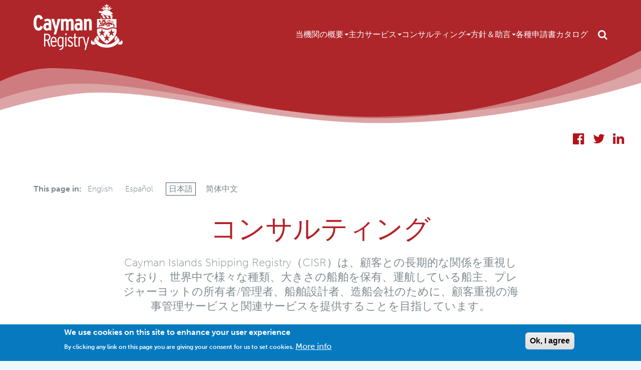

--- FILE ---
content_type: text/html; charset=UTF-8
request_url: https://www.cishipping.com/ja/policy-advice
body_size: 12464
content:

<!DOCTYPE html>
<html lang="ja" dir="ltr" prefix="content: http://purl.org/rss/1.0/modules/content/  dc: http://purl.org/dc/terms/  foaf: http://xmlns.com/foaf/0.1/  og: http://ogp.me/ns#  rdfs: http://www.w3.org/2000/01/rdf-schema#  schema: http://schema.org/  sioc: http://rdfs.org/sioc/ns#  sioct: http://rdfs.org/sioc/types#  skos: http://www.w3.org/2004/02/skos/core#  xsd: http://www.w3.org/2001/XMLSchema# ">
<head>
    <meta charset="utf-8" />
<noscript><style>form.antibot * :not(.antibot-message) { display: none !important; }</style>
</noscript><script async src="https://www.googletagmanager.com/gtag/js?id=G-DGVK4REDD8"></script>
<script>window.dataLayer = window.dataLayer || [];function gtag(){dataLayer.push(arguments)};gtag("js", new Date());gtag("set", "developer_id.dMDhkMT", true);gtag("config", "G-DGVK4REDD8", {"groups":"default","page_placeholder":"PLACEHOLDER_page_location"});</script>
<meta name="Generator" content="Drupal 9 (https://www.drupal.org); Commerce 2" />
<meta name="MobileOptimized" content="width" />
<meta name="HandheldFriendly" content="true" />
<meta name="viewport" content="width=device-width, initial-scale=1.0" />
<style>div#sliding-popup, div#sliding-popup .eu-cookie-withdraw-banner, .eu-cookie-withdraw-tab {background: #0779BF} div#sliding-popup.eu-cookie-withdraw-wrapper { background: transparent; } #sliding-popup h1, #sliding-popup h2, #sliding-popup h3, #sliding-popup p, #sliding-popup label, #sliding-popup div, .eu-cookie-compliance-more-button, .eu-cookie-compliance-secondary-button, .eu-cookie-withdraw-tab { color: #ffffff;} .eu-cookie-withdraw-tab { border-color: #ffffff;}</style>
<link rel="icon" href="/sites/default/files/favicon.ico" type="image/vnd.microsoft.icon" />
<link rel="alternate" hreflang="en" href="https://www.cishipping.com/policy-advice" />
<link rel="alternate" hreflang="es" href="https://www.cishipping.com/es/policy-advice" />
<link rel="alternate" hreflang="ja" href="https://www.cishipping.com/ja/policy-advice" />
<link rel="alternate" hreflang="zh-hans" href="https://www.cishipping.com/zh/policy-advice" />
<link rel="canonical" href="https://www.cishipping.com/ja/policy-advice" />
<link rel="shortlink" href="https://www.cishipping.com/ja/node/20" />
<script>window.a2a_config=window.a2a_config||{};a2a_config.callbacks=[];a2a_config.overlays=[];a2a_config.templates={};a2a_config.icon_color = "#b5111a";</script>

    <title>コンサルティング | MACI</title>
    <link rel="stylesheet" media="all" href="/modules/custom/language_switcher/css/language_switcher.css?t4wiyx" />
<link rel="stylesheet" media="all" href="/core/assets/vendor/jquery.ui/themes/base/core.css?t4wiyx" />
<link rel="stylesheet" media="all" href="/core/assets/vendor/jquery.ui/themes/base/controlgroup.css?t4wiyx" />
<link rel="stylesheet" media="all" href="/core/assets/vendor/jquery.ui/themes/base/checkboxradio.css?t4wiyx" />
<link rel="stylesheet" media="all" href="/core/assets/vendor/jquery.ui/themes/base/resizable.css?t4wiyx" />
<link rel="stylesheet" media="all" href="/core/assets/vendor/jquery.ui/themes/base/button.css?t4wiyx" />
<link rel="stylesheet" media="all" href="/core/themes/stable9/css/system/components/ajax-progress.module.css?t4wiyx" />
<link rel="stylesheet" media="all" href="/core/themes/stable9/css/system/components/align.module.css?t4wiyx" />
<link rel="stylesheet" media="all" href="/core/themes/stable9/css/system/components/autocomplete-loading.module.css?t4wiyx" />
<link rel="stylesheet" media="all" href="/core/themes/stable9/css/system/components/fieldgroup.module.css?t4wiyx" />
<link rel="stylesheet" media="all" href="/core/themes/stable9/css/system/components/container-inline.module.css?t4wiyx" />
<link rel="stylesheet" media="all" href="/core/themes/stable9/css/system/components/clearfix.module.css?t4wiyx" />
<link rel="stylesheet" media="all" href="/core/themes/stable9/css/system/components/details.module.css?t4wiyx" />
<link rel="stylesheet" media="all" href="/core/themes/stable9/css/system/components/hidden.module.css?t4wiyx" />
<link rel="stylesheet" media="all" href="/core/themes/stable9/css/system/components/item-list.module.css?t4wiyx" />
<link rel="stylesheet" media="all" href="/core/themes/stable9/css/system/components/js.module.css?t4wiyx" />
<link rel="stylesheet" media="all" href="/core/themes/stable9/css/system/components/nowrap.module.css?t4wiyx" />
<link rel="stylesheet" media="all" href="/core/themes/stable9/css/system/components/position-container.module.css?t4wiyx" />
<link rel="stylesheet" media="all" href="/core/themes/stable9/css/system/components/progress.module.css?t4wiyx" />
<link rel="stylesheet" media="all" href="/core/themes/stable9/css/system/components/reset-appearance.module.css?t4wiyx" />
<link rel="stylesheet" media="all" href="/core/themes/stable9/css/system/components/resize.module.css?t4wiyx" />
<link rel="stylesheet" media="all" href="/core/themes/stable9/css/system/components/sticky-header.module.css?t4wiyx" />
<link rel="stylesheet" media="all" href="/core/themes/stable9/css/system/components/system-status-counter.css?t4wiyx" />
<link rel="stylesheet" media="all" href="/core/themes/stable9/css/system/components/system-status-report-counters.css?t4wiyx" />
<link rel="stylesheet" media="all" href="/core/themes/stable9/css/system/components/system-status-report-general-info.css?t4wiyx" />
<link rel="stylesheet" media="all" href="/core/themes/stable9/css/system/components/tabledrag.module.css?t4wiyx" />
<link rel="stylesheet" media="all" href="/core/themes/stable9/css/system/components/tablesort.module.css?t4wiyx" />
<link rel="stylesheet" media="all" href="/core/themes/stable9/css/system/components/tree-child.module.css?t4wiyx" />
<link rel="stylesheet" media="all" href="/core/themes/stable9/css/views/views.module.css?t4wiyx" />
<link rel="stylesheet" media="all" href="/modules/contrib/blazy/css/blazy.css?t4wiyx" />
<link rel="stylesheet" media="all" href="/modules/contrib/eu_cookie_compliance/css/eu_cookie_compliance.css?t4wiyx" />
<link rel="stylesheet" media="all" href="/modules/contrib/addtoany/css/addtoany.css?t4wiyx" />
<link rel="stylesheet" media="all" href="/modules/contrib/calendar/css/calendar.css?t4wiyx" />
<link rel="stylesheet" media="all" href="/modules/contrib/calendar/css/calendar_multiday.css?t4wiyx" />
<link rel="stylesheet" media="all" href="/modules/contrib/extlink/extlink.css?t4wiyx" />
<link rel="stylesheet" media="all" href="/themes/custom/maci/css/style.css?t4wiyx" />
<link rel="stylesheet" media="all" href="/themes/custom/maci/libraries/swiper/swiper.min.css?t4wiyx" />
<link rel="stylesheet" media="all" href="/themes/custom/maci/libraries/jquery-ui/jquery-ui.min.css?t4wiyx" />

    
      <script src="https://use.typekit.net/azm1tva.js"></script>
      <script>try{Typekit.load({ async: true });}catch(e){}</script>
  </head>
  <body class="path-node page-node-type-page page-node-20">
        <a href="#main-content" class="visually-hidden focusable">
      Skip to main content
    </a>
    
      <div class="dialog-off-canvas-main-canvas" data-off-canvas-main-canvas>
    <header id="main-header" class="main-header">
  <div class="container">
    <div class="nav-maci">
      <div class="logo-maci">
        
<div id="block-sitebranding" class="settings-tray-editable block block-sitebranding clearfix" data-drupal-settingstray="editable">
  
    
        <a href="/ja" rel="home">
      <img src="/themes/custom/maci/logo.svg" class="img-logo img-fluid" alt="Home" />
    </a>
  </div>

        <div class="hamburger-button-wrap">
          <span class="mobile-menu-label">Menu</span>
          <div id="js-show-menu" class="btn-hamburger">
            <div></div>
            <div></div>
            <div></div>
          </div>
        </div>
      </div>
      <div class="menu-search">
        
        
  <div class="region-navigation">
    <nav role="navigation" aria-labelledby="block-mainnavigation-menu" id="block-mainnavigation" class="settings-tray-editable menu-main" data-drupal-settingstray="editable">
            
  <h2 class="visually-hidden" id="block-mainnavigation-menu">Main navigation</h2>
  

        
        <ul class="menu-base">
                    <li class="menu-item menu-item-base expanded dropdown first">
                                <a href="/ja/our-organisation" class="dropdown-toggle-custom" data-drupal-link-system-path="node/13">             当機関の概要  <span class="caret"></span>
          </a>
                                          <ul class="submenu--1">
                      <li class="menu-item menu-item-lvl1 first">
                                <a href="/ja/our-organisation" data-drupal-link-system-path="node/13">Overview</a>
                            </li>

                  <li class="menu-item menu-item-lvl1">
                                <a href="/ja/our-organisation/management" data-drupal-link-system-path="our-organisation/management">経営陣</a>
                            </li>

                  <li class="menu-item menu-item-lvl1">
                                <a href="/ja/our-organisation/board" data-drupal-link-system-path="our-organisation/board">取締役会</a>
                            </li>

                  <li class="menu-item menu-item-lvl1">
                                <a href="/ja/our-organisation/advisory-bodies" data-drupal-link-system-path="our-organisation/advisory-bodies">諮問機関</a>
                            </li>

                  <li class="menu-item menu-item-lvl1">
                                <a href="/ja/our-organisation/reports" data-drupal-link-system-path="our-organisation/reports">年次報告書</a>
                            </li>

                  <li class="menu-item menu-item-lvl1">
                                <a href="/ja/our-organisation/summary-reports" data-drupal-link-system-path="our-organisation/summary-reports">年次概要レポート</a>
                            </li>

                  <li class="menu-item menu-item-lvl1">
                                <a href="/ja/our-organisation/careers" data-drupal-link-system-path="our-organisation/careers">採用情報</a>
                            </li>

                  <li class="menu-item menu-item-lvl1">
                                <a href="/ja/our-organisation/maritime-scholarships" data-drupal-link-system-path="node/70">海事関連奨学金制度</a>
                            </li>

                  <li class="menu-item menu-item-lvl1">
                                <a href="/ja/our-organisation/partners" data-drupal-link-system-path="node/536">パートナー</a>
                            </li>

                  <li class="menu-item menu-item-lvl1">
                                <a href="/ja/news-events" data-drupal-link-system-path="node/18">ニュース＆イベント</a>
                            </li>

                  <li class="menu-item menu-item-lvl1">
                                <a href="/ja/our-organisation/about-cayman" data-drupal-link-system-path="node/67">ケイマン諸島について</a>
                            </li>

                  <li class="menu-item menu-item-lvl1">
                                <a href="/ja/contact-us" data-drupal-link-system-path="node/68">お問い合わせ</a>
                            </li>

      </ul>
    
                  </li>

                  <li class="menu-item menu-item-base expanded dropdown">
                                <a href="/ja/services" class="dropdown-toggle-custom" data-drupal-link-system-path="node/14">             主力サービス <span class="caret"></span>
          </a>
                                          <ul class="submenu--1">
                      <li class="menu-item menu-item-lvl1 first">
                                <a href="/ja/services" title="" data-drupal-link-system-path="node/14">Overview</a>
                            </li>

                  <li class="menu-item menu-item-lvl1">
                                <a href="/ja/services/merchant" data-drupal-link-system-path="node/179">商船</a>
                            </li>

                  <li class="menu-item menu-item-lvl1">
                                <a href="/ja/services/yacht" data-drupal-link-system-path="node/180">ヨット</a>
                            </li>

                  <li class="menu-item menu-item-lvl1 expanded dropdown">
                                <a href="/ja/services" class="dropdown-toggle-custom" data-drupal-link-system-path="node/14">             オンラインサービス   <span class="caret"></span>
          </a>
                                          <ul class="submenu--2">
                      <li class="menu-item menu-item-lvl2 first">
                                <a href="/ja/services/check-vessel-name?cr=1" data-drupal-link-query="{&quot;cr&quot;:&quot;1&quot;}" data-drupal-link-system-path="services/check-vessel-name">船舶名の確認と予約</a>
                            </li>

                  <li class="menu-item menu-item-lvl2">
                                <a href="/ja/services/purchase-vessel-transcripts?cr=1" data-drupal-link-query="{&quot;cr&quot;:&quot;1&quot;}" data-drupal-link-system-path="services/purchase-vessel-transcripts">船舶登記簿謄本</a>
                            </li>

                  <li class="menu-item menu-item-lvl2">
                                <a href="/ja/services/validate-seafarer" data-drupal-link-system-path="services/validate-seafarer">船員関係</a>
                            </li>

                  <li class="menu-item menu-item-lvl2">
                                <a href="/ja/services/survey-audit-certifications" data-drupal-link-system-path="node/197">Statutory Certificate Verification</a>
                            </li>

                  <li class="menu-item menu-item-lvl2">
                                <a href="/ja/services/pay-invoices?cr=1" data-drupal-link-query="{&quot;cr&quot;:&quot;1&quot;}" data-drupal-link-system-path="services/pay-invoices">請求書及び支払い</a>
                            </li>

                  <li class="menu-item menu-item-lvl2">
                                <a href="/ja/policy-advice/ciris" data-drupal-link-system-path="node/79">CIRIS</a>
                            </li>

      </ul>
    
                  </li>

                  <li class="menu-item menu-item-lvl1 expanded dropdown">
                                <a href="/ja/services" class="dropdown-toggle-custom" data-drupal-link-system-path="node/14">             サービス   <span class="caret"></span>
          </a>
                                          <ul class="submenu--2">
                      <li class="menu-item menu-item-lvl2 first">
                                <a href="/ja/services/registration" data-drupal-link-system-path="node/185">登録</a>
                            </li>

                  <li class="menu-item menu-item-lvl2">
                                <a href="/ja/node/196" title="" data-drupal-link-system-path="node/196">セキュリティ </a>
                            </li>

                  <li class="menu-item menu-item-lvl2">
                                <a href="/ja/services/survey-audit-certifications" data-drupal-link-system-path="node/197">検査＆監査証明書</a>
                            </li>

                  <li class="menu-item menu-item-lvl2">
                                <a href="/ja/services/seafarers" data-drupal-link-system-path="node/184">船員向け資料</a>
                            </li>

      </ul>
    
                  </li>

                  <li class="menu-item menu-item-lvl1">
                                <a href="/ja/contact-us/request-service" title="" data-drupal-link-system-path="node/666">サービスのリクエスト</a>
                            </li>

                  <li class="menu-item menu-item-lvl1">
                                <a href="/ja/feesandcalculators" title="" data-drupal-link-system-path="node/682">料金＆計算ツール</a>
                            </li>

      </ul>
    
                  </li>

                  <li class="menu-item menu-item-base expanded dropdown">
                                <a href="/ja/consultancy" class="dropdown-toggle-custom" data-drupal-link-system-path="node/12">             コンサルティング <span class="caret"></span>
          </a>
                                          <ul class="submenu--1">
                      <li class="menu-item menu-item-lvl1 first">
                                <a href="/ja/consultancy" title="" data-drupal-link-system-path="node/12">Consultancy Overview</a>
                            </li>

                  <li class="menu-item menu-item-lvl1">
                                <a href="/ja/consultancy/maritime-administration" title="" data-drupal-link-system-path="node/73">海事運営管理</a>
                            </li>

      </ul>
    
                  </li>

                  <li class="menu-item menu-item-base expanded dropdown">
                                <a href="/ja/policy-advice" class="dropdown-toggle-custom is-active" data-drupal-link-system-path="node/20">             方針＆助言  <span class="caret"></span>
          </a>
                                          <ul class="submenu--1">
                      <li class="menu-item menu-item-lvl1 first">
                                <a href="/ja/policy-advice" title="" data-drupal-link-system-path="node/20" class="is-active">Policy Overview</a>
                            </li>

                  <li class="menu-item menu-item-lvl1">
                                <a href="/ja/policy-advice/shipping-notices" data-drupal-link-system-path="policy-advice/shipping-notices">シッピング・ノーティス</a>
                            </li>

                  <li class="menu-item menu-item-lvl1">
                                <a href="/ja/policy-advice/guidance-notes" data-drupal-link-system-path="policy-advice/guidance-notes">ガイダンス通知</a>
                            </li>

                  <li class="menu-item menu-item-lvl1">
                                <a href="/ja/policy-advice/ciris" title="" data-drupal-link-system-path="node/79">CIRIS</a>
                            </li>

                  <li class="menu-item menu-item-lvl1">
                                <a href="/ja/policy-advice/shipping-master" data-drupal-link-system-path="node/101">海事監督官</a>
                            </li>

                  <li class="menu-item menu-item-lvl1">
                                <a href="/ja/policy-advice/casualty-investigations" data-drupal-link-system-path="node/90">海難調査</a>
                            </li>

                  <li class="menu-item menu-item-lvl1">
                                <a href="/ja/policy-advice/safety-flyers" data-drupal-link-system-path="policy-advice/safety-flyers">Safety Flyers</a>
                            </li>

                  <li class="menu-item menu-item-lvl1">
                                <a href="/ja/policy-advice/laws-regulations" data-drupal-link-system-path="node/1291">Laws &amp; Regulations</a>
                            </li>

                  <li class="menu-item menu-item-lvl1">
                                <a href="/ja/policy-advice/psc" title="" data-drupal-link-system-path="node/78">ポートステートコントロール</a>
                            </li>

      </ul>
    
                  </li>

                  <li class="menu-item menu-item-base">
                                <a href="/ja/forms" data-drupal-link-system-path="node/16">各種申請書</a>
                            </li>

                  <li class="menu-item menu-item-base">
                                <a href="/ja/node/1503" data-drupal-link-system-path="node/1503">カタログ</a>
                            </li>

      </ul>
    


  </nav>
<div class="search-block-form settings-tray-editable block block-searchform clearfix" data-drupal-selector="search-block-form" id="block-searchform" role="search" data-drupal-settingstray="editable">
  
    
      <form action="/ja/search/node" method="get" id="search-block-form" accept-charset="UTF-8">
  <div class="js-form-item form-item js-form-type-search form-item-keys js-form-item-keys form-no-label">
      <label for="edit-keys" class="visually-hidden">Search</label>
        <div class="search-box">
  <div class="searchBox-clearWrapper">
  <input title="Enter the terms you wish to search for." data-twig-suggestion="search-block-form" placeholder="Search for an item..." data-drupal-selector="edit-keys" type="search" id="edit-keys" name="keys" value="" size="15" maxlength="128" class="form-search js-searchBox-input" />
  </div>
  <button aria-label="Open search" type="button" class="btn-search" title="Search Button"></button>
</div>
        </div>
<div data-twig-suggestion="search-block-form" data-drupal-selector="edit-actions" class="form-actions js-form-wrapper form-wrapper" id="edit-actions"><input data-drupal-selector="edit-submit" type="submit" id="edit-submit" value="Search" class="button js-form-submit form-submit" />
</div>

</form>

  </div>

  </div>

      </div>
    </div>
  </div>
</header>

<header id="sticky-header" class="main-header sticky-header">
  <div class="container">
    <div class="nav-maci">
      <div class="logo-maci">
        
<div id="block-sitebranding" class="settings-tray-editable block block-sitebranding clearfix" data-drupal-settingstray="editable">
  
    
        <a href="/ja" rel="home">
      <img src="/themes/custom/maci/logo.svg" class="img-logo img-fluid" alt="Home" />
    </a>
  </div>

        <div class="hamburger-button-wrap">
          <span class="mobile-menu-label">Menu</span>
          <div id="js-show-sticky-menu" class="btn-hamburger">
            <div></div>
            <div></div>
            <div></div>
          </div>
        </div>
      </div>
      <div class="menu-search">
        
        
  <div class="region-navigation">
    <nav role="navigation" aria-labelledby="block-mainnavigation-menu" id="block-mainnavigation" class="settings-tray-editable menu-main" data-drupal-settingstray="editable">
            
  <h2 class="visually-hidden" id="block-mainnavigation-menu">Main navigation</h2>
  

        
        <ul class="menu-base">
                    <li class="menu-item menu-item-base expanded dropdown first">
                                <a href="/ja/our-organisation" class="dropdown-toggle-custom" data-drupal-link-system-path="node/13">             当機関の概要  <span class="caret"></span>
          </a>
                                          <ul class="submenu--1">
                      <li class="menu-item menu-item-lvl1 first">
                                <a href="/ja/our-organisation" data-drupal-link-system-path="node/13">Overview</a>
                            </li>

                  <li class="menu-item menu-item-lvl1">
                                <a href="/ja/our-organisation/management" data-drupal-link-system-path="our-organisation/management">経営陣</a>
                            </li>

                  <li class="menu-item menu-item-lvl1">
                                <a href="/ja/our-organisation/board" data-drupal-link-system-path="our-organisation/board">取締役会</a>
                            </li>

                  <li class="menu-item menu-item-lvl1">
                                <a href="/ja/our-organisation/advisory-bodies" data-drupal-link-system-path="our-organisation/advisory-bodies">諮問機関</a>
                            </li>

                  <li class="menu-item menu-item-lvl1">
                                <a href="/ja/our-organisation/reports" data-drupal-link-system-path="our-organisation/reports">年次報告書</a>
                            </li>

                  <li class="menu-item menu-item-lvl1">
                                <a href="/ja/our-organisation/summary-reports" data-drupal-link-system-path="our-organisation/summary-reports">年次概要レポート</a>
                            </li>

                  <li class="menu-item menu-item-lvl1">
                                <a href="/ja/our-organisation/careers" data-drupal-link-system-path="our-organisation/careers">採用情報</a>
                            </li>

                  <li class="menu-item menu-item-lvl1">
                                <a href="/ja/our-organisation/maritime-scholarships" data-drupal-link-system-path="node/70">海事関連奨学金制度</a>
                            </li>

                  <li class="menu-item menu-item-lvl1">
                                <a href="/ja/our-organisation/partners" data-drupal-link-system-path="node/536">パートナー</a>
                            </li>

                  <li class="menu-item menu-item-lvl1">
                                <a href="/ja/news-events" data-drupal-link-system-path="node/18">ニュース＆イベント</a>
                            </li>

                  <li class="menu-item menu-item-lvl1">
                                <a href="/ja/our-organisation/about-cayman" data-drupal-link-system-path="node/67">ケイマン諸島について</a>
                            </li>

                  <li class="menu-item menu-item-lvl1">
                                <a href="/ja/contact-us" data-drupal-link-system-path="node/68">お問い合わせ</a>
                            </li>

      </ul>
    
                  </li>

                  <li class="menu-item menu-item-base expanded dropdown">
                                <a href="/ja/services" class="dropdown-toggle-custom" data-drupal-link-system-path="node/14">             主力サービス <span class="caret"></span>
          </a>
                                          <ul class="submenu--1">
                      <li class="menu-item menu-item-lvl1 first">
                                <a href="/ja/services" title="" data-drupal-link-system-path="node/14">Overview</a>
                            </li>

                  <li class="menu-item menu-item-lvl1">
                                <a href="/ja/services/merchant" data-drupal-link-system-path="node/179">商船</a>
                            </li>

                  <li class="menu-item menu-item-lvl1">
                                <a href="/ja/services/yacht" data-drupal-link-system-path="node/180">ヨット</a>
                            </li>

                  <li class="menu-item menu-item-lvl1 expanded dropdown">
                                <a href="/ja/services" class="dropdown-toggle-custom" data-drupal-link-system-path="node/14">             オンラインサービス   <span class="caret"></span>
          </a>
                                          <ul class="submenu--2">
                      <li class="menu-item menu-item-lvl2 first">
                                <a href="/ja/services/check-vessel-name?cr=1" data-drupal-link-query="{&quot;cr&quot;:&quot;1&quot;}" data-drupal-link-system-path="services/check-vessel-name">船舶名の確認と予約</a>
                            </li>

                  <li class="menu-item menu-item-lvl2">
                                <a href="/ja/services/purchase-vessel-transcripts?cr=1" data-drupal-link-query="{&quot;cr&quot;:&quot;1&quot;}" data-drupal-link-system-path="services/purchase-vessel-transcripts">船舶登記簿謄本</a>
                            </li>

                  <li class="menu-item menu-item-lvl2">
                                <a href="/ja/services/validate-seafarer" data-drupal-link-system-path="services/validate-seafarer">船員関係</a>
                            </li>

                  <li class="menu-item menu-item-lvl2">
                                <a href="/ja/services/survey-audit-certifications" data-drupal-link-system-path="node/197">Statutory Certificate Verification</a>
                            </li>

                  <li class="menu-item menu-item-lvl2">
                                <a href="/ja/services/pay-invoices?cr=1" data-drupal-link-query="{&quot;cr&quot;:&quot;1&quot;}" data-drupal-link-system-path="services/pay-invoices">請求書及び支払い</a>
                            </li>

                  <li class="menu-item menu-item-lvl2">
                                <a href="/ja/policy-advice/ciris" data-drupal-link-system-path="node/79">CIRIS</a>
                            </li>

      </ul>
    
                  </li>

                  <li class="menu-item menu-item-lvl1 expanded dropdown">
                                <a href="/ja/services" class="dropdown-toggle-custom" data-drupal-link-system-path="node/14">             サービス   <span class="caret"></span>
          </a>
                                          <ul class="submenu--2">
                      <li class="menu-item menu-item-lvl2 first">
                                <a href="/ja/services/registration" data-drupal-link-system-path="node/185">登録</a>
                            </li>

                  <li class="menu-item menu-item-lvl2">
                                <a href="/ja/node/196" title="" data-drupal-link-system-path="node/196">セキュリティ </a>
                            </li>

                  <li class="menu-item menu-item-lvl2">
                                <a href="/ja/services/survey-audit-certifications" data-drupal-link-system-path="node/197">検査＆監査証明書</a>
                            </li>

                  <li class="menu-item menu-item-lvl2">
                                <a href="/ja/services/seafarers" data-drupal-link-system-path="node/184">船員向け資料</a>
                            </li>

      </ul>
    
                  </li>

                  <li class="menu-item menu-item-lvl1">
                                <a href="/ja/contact-us/request-service" title="" data-drupal-link-system-path="node/666">サービスのリクエスト</a>
                            </li>

                  <li class="menu-item menu-item-lvl1">
                                <a href="/ja/feesandcalculators" title="" data-drupal-link-system-path="node/682">料金＆計算ツール</a>
                            </li>

      </ul>
    
                  </li>

                  <li class="menu-item menu-item-base expanded dropdown">
                                <a href="/ja/consultancy" class="dropdown-toggle-custom" data-drupal-link-system-path="node/12">             コンサルティング <span class="caret"></span>
          </a>
                                          <ul class="submenu--1">
                      <li class="menu-item menu-item-lvl1 first">
                                <a href="/ja/consultancy" title="" data-drupal-link-system-path="node/12">Consultancy Overview</a>
                            </li>

                  <li class="menu-item menu-item-lvl1">
                                <a href="/ja/consultancy/maritime-administration" title="" data-drupal-link-system-path="node/73">海事運営管理</a>
                            </li>

      </ul>
    
                  </li>

                  <li class="menu-item menu-item-base expanded dropdown">
                                <a href="/ja/policy-advice" class="dropdown-toggle-custom is-active" data-drupal-link-system-path="node/20">             方針＆助言  <span class="caret"></span>
          </a>
                                          <ul class="submenu--1">
                      <li class="menu-item menu-item-lvl1 first">
                                <a href="/ja/policy-advice" title="" data-drupal-link-system-path="node/20" class="is-active">Policy Overview</a>
                            </li>

                  <li class="menu-item menu-item-lvl1">
                                <a href="/ja/policy-advice/shipping-notices" data-drupal-link-system-path="policy-advice/shipping-notices">シッピング・ノーティス</a>
                            </li>

                  <li class="menu-item menu-item-lvl1">
                                <a href="/ja/policy-advice/guidance-notes" data-drupal-link-system-path="policy-advice/guidance-notes">ガイダンス通知</a>
                            </li>

                  <li class="menu-item menu-item-lvl1">
                                <a href="/ja/policy-advice/ciris" title="" data-drupal-link-system-path="node/79">CIRIS</a>
                            </li>

                  <li class="menu-item menu-item-lvl1">
                                <a href="/ja/policy-advice/shipping-master" data-drupal-link-system-path="node/101">海事監督官</a>
                            </li>

                  <li class="menu-item menu-item-lvl1">
                                <a href="/ja/policy-advice/casualty-investigations" data-drupal-link-system-path="node/90">海難調査</a>
                            </li>

                  <li class="menu-item menu-item-lvl1">
                                <a href="/ja/policy-advice/safety-flyers" data-drupal-link-system-path="policy-advice/safety-flyers">Safety Flyers</a>
                            </li>

                  <li class="menu-item menu-item-lvl1">
                                <a href="/ja/policy-advice/laws-regulations" data-drupal-link-system-path="node/1291">Laws &amp; Regulations</a>
                            </li>

                  <li class="menu-item menu-item-lvl1">
                                <a href="/ja/policy-advice/psc" title="" data-drupal-link-system-path="node/78">ポートステートコントロール</a>
                            </li>

      </ul>
    
                  </li>

                  <li class="menu-item menu-item-base">
                                <a href="/ja/forms" data-drupal-link-system-path="node/16">各種申請書</a>
                            </li>

                  <li class="menu-item menu-item-base">
                                <a href="/ja/node/1503" data-drupal-link-system-path="node/1503">カタログ</a>
                            </li>

      </ul>
    


  </nav>
<div class="search-block-form settings-tray-editable block block-searchform clearfix" data-drupal-selector="search-block-form" id="block-searchform" role="search" data-drupal-settingstray="editable">
  
    
      <form action="/ja/search/node" method="get" id="search-block-form" accept-charset="UTF-8">
  <div class="js-form-item form-item js-form-type-search form-item-keys js-form-item-keys form-no-label">
      <label for="edit-keys" class="visually-hidden">Search</label>
        <div class="search-box">
  <div class="searchBox-clearWrapper">
  <input title="Enter the terms you wish to search for." data-twig-suggestion="search-block-form" placeholder="Search for an item..." data-drupal-selector="edit-keys" type="search" id="edit-keys" name="keys" value="" size="15" maxlength="128" class="form-search js-searchBox-input" />
  </div>
  <button aria-label="Open search" type="button" class="btn-search" title="Search Button"></button>
</div>
        </div>
<div data-twig-suggestion="search-block-form" data-drupal-selector="edit-actions" class="form-actions js-form-wrapper form-wrapper" id="edit-actions"><input data-drupal-selector="edit-submit" type="submit" id="edit-submit" value="Search" class="button js-form-submit form-submit" />
</div>

</form>

  </div>

  </div>

      </div>
    </div>
  </div>
</header>

<div class="layout-container ">
      <div class="highlighted jumbotron subpage">
                          <img src="/themes/custom/maci/images/header-sub-wave.png" class="wave"/>
          </div>
         
  <div class="region-header">
    
  </div>

  <div class="breadcrum-share">
    
<div id="block-breadcrumbs" class="settings-tray-editable block block-breadcrumbs clearfix" data-drupal-settingstray="editable">
  
    
        <nav role="navigation" aria-labelledby="system-breadcrumb">
    <h2 id="system-breadcrumb" class="visually-hidden">Breadcrumb</h2>
    <ol>
          <li>
                  <a href="/ja">Home</a>
              </li>
          <li>
                  コンサルティング
              </li>
        </ol>
  </nav>

  </div>

    
<div id="block-addtoany" class="settings-tray-editable block block-addtoany clearfix" data-drupal-settingstray="editable">
  
    
      <span class="a2a_kit a2a_kit_size_32 addtoany_list" data-a2a-url="https://www.cishipping.com/ja/policy-advice" data-a2a-title="コンサルティング"><a class="a2a_button_facebook"><span class="icon-facebook-official"></span></a><a class="a2a_button_twitter"><span class="icon-twitter"></span></a><a class="a2a_button_linkedin"><span class="icon-linkedin"></span></a></span>
  </div>

  </div>

      <div class="container">
      
<div id="block-languageswitchercustomblock" class="settings-tray-editable block block-languageswitchercustomblock clearfix" data-drupal-settingstray="editable">
  
    
      <span class="langintro">This page in:</span>
<ul class="language-switcher">
      <li class="language-option  English"><a href="/policy-advice" hreflang="en">English</a></li>
      <li class="language-option  Español"><a href="/es/policy-advice" hreflang="es">Español</a></li>
      <li class="language-option active 日本語"><a href="/ja/policy-advice" hreflang="ja">日本語</a></li>
      <li class="language-option  简体中文"><a href="/zh/policy-advice" hreflang="zh-hans">简体中文</a></li>
  </ul>

  </div>

            <h1 class="page-header">コンサルティング</h1>
            
      
      

      
      
      
  <div class="region-content">
    <div data-drupal-messages-fallback class="hidden"></div>
<div id="block-mainpagecontent" class="block block-mainpagecontent clearfix">
  
    
      <article data-history-node-id="20" role="article" about="/ja/policy-advice" typeof="foaf:Document" class="node node--type-page node--view-mode-full node-20">
  
    <span property="dc:title" content="コンサルティング" class="hidden"></span>
  <span property="sioc:num_replies" datatype="xsd:integer" class="hidden"></span>

  <div class="row">
    <div class="col-12">
          <div class="content sub-intro">
<p>Cayman Islands Shipping Registry（CISR）は、顧客との長期的な関係を重視しており、世界中で様々な種類、大きさの船舶を保有、運航している船主、プレジャーヨットの所有者/管理者、船舶設計者、造船会社のために、顧客重視の海事管理サービスと関連サービスを提供することを目指しています。</p>
</div>



      </div>
    </div>
  <div class="row">
  <div class="col-12 col-md-6">
    <h3 class="notices">シッピング・ノーティス</h3>
    
<div class="views-element-container settings-tray-editable block block-notices_shipping_notices_block block-notices-shipping-notices-block clearfix" id="block-notices-shipping-notices-block" data-drupal-settingstray="editable">
  
    
      <div>
<div class="view view-notices view-id-notices view-display-id-shipping_notices_block js-view-dom-id-882899baf6d3374628bcaf8d04797f66b0e2ac152a1eef603e9688de3ffb2a3b">
  
  
  

      <header>
      <style>
<!--/*--><![CDATA[/* ><!--*/
 .views-field-field-publish-date { color: #FFF;} 
/*--><!]]>*/
</style>
    </header>
  
  

  
  <div class="view-content">
          <div class="views-row"><div class="views-field views-field-field-publish-date"><div class="field-content">16-Jan-2026</div></div><div class="views-field views-field-field-code"><span class="views-label views-label-field-code">Notice No: </span><div class="field-content">CISN 02/2026 (Rev 1.0)</div></div><div class="views-field views-field-title"><span class="field-content">NOTICE OF FEES AND CHARGES FOR VESSELS WHICH ARE –  LOCALLY OWNED, OPERATED AND BASED IN THE CAYMAN ISLANDS</span></div><div><div><span class="file"><span class="file file--mime-application-pdf file--application-pdf"><a href="/system/files/notices/documents/CISN%2002_2026%20Rev%201.0%20Fees%20Local%20Vessels%20s%2001142026.pdf">Download File</a></span></span></div></div></div>
    <div class="views-row"><div class="views-field views-field-field-publish-date"><div class="field-content">16-Jan-2026</div></div><div class="views-field views-field-field-code"><span class="views-label views-label-field-code">Notice No: </span><div class="field-content">CISN 01/2026 (Rev 1.0)</div></div><div class="views-field views-field-title"><span class="field-content">NOTICE OF FEES AND CHARGES FOR VESSELS WHICH ARE – MERCHANT VESSELS</span></div><div><div><span class="file"><span class="file file--mime-application-pdf file--application-pdf"><a href="/index.php/system/files/notices/documents/CISN%2001_2026%20Rev%201.0%20Fees%20Merchant%20Vessels%20s%2001142026.pdf">Download File</a></span></span></div></div></div>
    <div class="views-row"><div class="views-field views-field-field-publish-date"><div class="field-content">15-Sep-2025</div></div><div class="views-field views-field-field-code"><span class="views-label views-label-field-code">Notice No: </span><div class="field-content">CISN 01/2025 (Rev01)</div></div><div class="views-field views-field-title"><span class="field-content">THE CARRIAGE OF ADDITIONAL GUESTS ON PRIVATE YACHTS</span></div><div><div><span class="file"><span class="file file--mime-application-pdf file--application-pdf"><a href="/index.php/system/files/notices/documents/CISN%2001.2025%20The%20Carriage%20of%20Additional%20Guests%20on%20Private%20Yachts%20rev.1%20FINAL%2004.09.25%20%28s%29.pdf">Download File</a></span></span></div></div></div>
    <div class="views-row"><div class="views-field views-field-field-publish-date"><div class="field-content">08-Aug-2025</div></div><div class="views-field views-field-field-code"><span class="views-label views-label-field-code">Notice No: </span><div class="field-content">CISN 01/2024 (Rev 02)</div></div><div class="views-field views-field-title"><span class="field-content">THE STCW CONVENTION AND THE ISSUE OF ENDORSEMENTS ATTESTING TO THE RECOGNITION OF A CERTIFICATE OF COMPETENCY</span></div><div><div><span class="file"><span class="file file--mime-application-pdf file--application-pdf"><a href="/index.php/system/files/notices/documents/CISN%202024%20-%2001-%20Rev%2002%20-STCW%20Final.%20%28G16%2C%20S1%29%20%281%29.pdf">Download File</a></span></span></div></div></div>

    </div>
    
    

  
  
</div>
</div>

  </div>


    <a href="/policy-advice/shipping-notices" class="redbtn">すべて表示</a>

  </div>
  <div class="col-12 col-md-6">
    <h3 class="notices">ガイダンス通知</h3>
    
<div class="views-element-container settings-tray-editable block block-notices_block_guidance_note block-notices-block-guidance-note clearfix" id="block-notices-block-guidance-note" data-drupal-settingstray="editable">
  
    
      <div>
<div class="view view-notices view-id-notices view-display-id-block_1 js-view-dom-id-c9c41ec0436403b2dca3e7bd048c56021857e11e11a6c735e95beb02236e416e">
  
  
  

      <header>
      <style>
<!--/*--><![CDATA[/* ><!--*/
 .views-field-field-publish-date { color: #FFF;} 
/*--><!]]>*/
</style>
    </header>
  
  

  
  <div class="view-content">
          <div class="views-row"><div class="views-field views-field-field-publish-date"><div class="field-content">12-Jan-2026</div></div><div class="views-field views-field-field-code"><span class="views-label views-label-field-code">Notice No: </span><div class="field-content">CIGN 02/2026 Rev 1</div></div><div class="views-field views-field-title"><span class="field-content">IMO Maritime Safety Committee (MSC)109 Convention and Code Amendments</span></div><div><div><span class="file"><span class="file file--mime-application-pdf file--application-pdf"><a href="/system/files/notices/documents/IMO%20MSC%20109%20CIGN%2002-2026%20Rev.1%20Final.pdf">Download File</a></span></span></div></div></div>
    <div class="views-row"><div class="views-field views-field-field-publish-date"><div class="field-content">09-Jan-2026</div></div><div class="views-field views-field-field-code"><span class="views-label views-label-field-code">Notice No: </span><div class="field-content">CIGN 01/2026 Rev. 1</div></div><div class="views-field views-field-title"><span class="field-content">IMO Maritime Safety Committee (MSC)108 Convention and Code Amendments</span></div><div><div><span class="file"><span class="file file--mime-application-pdf file--application-pdf"><a href="/index.php/system/files/notices/documents/CIGN%2001-2026%20IMO%20MSC%20108%20Rev.1%20Final.pdf">Download File</a></span></span></div></div></div>
    <div class="views-row"><div class="views-field views-field-field-publish-date"><div class="field-content">09-Jan-2026</div></div><div class="views-field views-field-field-code"><span class="views-label views-label-field-code">Notice No: </span><div class="field-content">CIGN 02/2025 Rev 1.2</div></div><div class="views-field views-field-title"><span class="field-content">INSTRUCTIONS TO RECOGNIZED ORGANIZATIONS AND THEIR SURVEYORS</span></div><div><div><span class="file"><span class="file file--mime-application-pdf file--application-pdf"><a href="/index.php/system/files/notices/documents/CIGN%2002.2025%20Rev1.2%20Instructions%20to%20ROs.pdf">Download File</a></span></span></div></div></div>
    <div class="views-row"><div class="views-field views-field-field-publish-date"><div class="field-content">25-Nov-2025</div></div><div class="views-field views-field-field-code"><span class="views-label views-label-field-code">Notice No: </span><div class="field-content">CIGN 08/2025</div></div><div class="views-field views-field-title"><span class="field-content">PILOT TRANSFER ARRANGEMENTS</span></div><div><div><span class="file"><span class="file file--mime-application-pdf file--application-pdf"><a href="/index.php/system/files/notices/documents/CIGN%2008-2025%20Pilot%20Transfer%20Arrangements%20Nov%202025%20rev.1%20FINAL%20%282%29.pdf">Download File</a></span></span></div></div></div>

    </div>
    
    

  
  
</div>
</div>

  </div>

    <a href="/policy-advice/guidance-notes" class="redbtn">すべて表示</a>
  </div>

  <div class="row justify-content-center maci-category-subscribe">
      <div class="col-md-8 maci-category notices">
        <img alt="" src="/themes/custom/maci/images/life_preserver.png" />
        <h3>通知アラートの配信登録</h3>
      
<div id="block-subscribetonoticealerts" class="settings-tray-editable block block-subscribetonoticealerts clearfix" data-drupal-settingstray="editable">
  
    
        <style type="text/css">
<!--/*--><![CDATA[/* ><!--*/
/*#mc_embed_signup{background:#fff; clear:left; font:14px Helvetica,Arial,sans-serif; }
	 Add your own MailChimp form style overrides in your site stylesheet or in this style block.
	   We recommend moving this block and the preceding CSS link to the HEAD of your HTML file. 
.main-container #mc_embed_signup form input[type=text] {
    width: calc(100% - 220px);
    display: inline-block;
    padding: 35px 0 35px 30px;
    font-size: 22px;
    border: 0px;
    background: #e8e8e8;
    box-shadow: 0 0 0;
    float: left;
    border-radius: 0;
}
.main-container #mc_embed_signup form button {
    background: #b5111a;
    color: #fff;
    text-transform: uppercase;
    font-size: 22px;
    border-radius: 0;
    border: 0;
    padding: 0;
    margin: 0;
    display: inline-block;
    height: 70px;
    line-height: 70px !important;
    width: 220px;
    transition: all 0.15s ease-in-out;
    -webkit-transition: all 0.15s ease-in-out;
    -moz-transition: all 0.15s ease-in-out;
    -o-transition: all 0.15s ease-in-out;
}*/

/*--><!]]>*/
</style><div id="simplenews-block-form-13">
<div id="mc_embed_signup">
<form action="//cishipping.us4.list-manage.com/subscribe/post?u=ada832e5ad9b198e74289ba56&amp;id=bdd314ffd0" class="validate" id="mc-embedded-subscribe-form" method="post" name="mc-embedded-subscribe-form" novalidate="" target="_blank">
<div id="mc_embed_signup_scroll">
<p>最新のシッピング・ノーティスをメールで配信いたします</p>
<div class="mc-field-group form-group">
<input class="required email form-control" id="mce-EMAIL" name="EMAIL" placeholder="メールアドレスを入力" type="email" value="" /></div>
<div class="clear" id="mce-responses">
<div class="response" id="mce-error-response" style="display:none"> </div>
<div class="response" id="mce-success-response" style="display:none"> </div>
</div>
<!-- real people should not fill this in and expect good things - do not remove this or risk form bot signups--><div aria-hidden="true" style="position: absolute; left: -5000px;">
<input name="b_ada832e5ad9b198e74289ba56_bdd314ffd0" tabindex="-1" type="text" value="" /></div>
<div class="clear">
<input class="button btn btn-default form-submit" id="mc-embedded-subscribe" name="subscribe" type="submit" value="配信登録" /></div>
</div>
</form>
</div>
</div>



  </div>

     </div>
    </div>
  </div>
  <div class="waves"></div>


  <div class="row maci-category-row maci-category-ciris">
    <div class="content sub-intro">
      <h2>Ciris</h2>
      <p>CIRISは、Cayman Islands Regulatory Intelligence System（ケイマン諸島規制情報システム）の略称です。CIRISは2つの独自の製品で構成されています。ひとつは法律及び行政手続き（Law and Administrative Procedures：LAP）です。LAPにより、ケイマン諸島の船舶で海上勤務する船長および船員は、ケイマン諸島の法律および手続きに関する能力を示すための試験を受験することができます。もうひとつは、規制情報（Regulatory Intelligence）です。これには、ケイマン諸島の旗を掲揚する船舶の運用を支援するための各種重要な情報が含まれます。</p>
      <a href="policy-advice/ciris"class="redbtn">詳細を見る</a>
    </div>
  </div>
  <div class="row maci-category-row three-up">
    <div class="col-md-4 maci-category">
      <div class="maci-category-visual"><a href="/policy-advice/shipping-master"><img alt="" src="/themes/custom/maci/images/circlebg-shippingmaster.png" /></a></div>
      <h3><a href="/policy-advice/shipping-master">海事監督官 </a></h3>
    </div>
    <div class="col-md-4 maci-category">
      <div class="maci-category-visual"><a href="/policy-advice/casualty-investigations"><img alt="" src="/themes/custom/maci/images/circlebg-casualty.png" /></a></div>
      <h3><a href="/policy-advice/casualty-investigations">海難調査</a></h3>
    </div>
    <div class="col-md-4 maci-category">
      <div class="maci-category-visual"><a href="/policy-advice/psc"><img alt="" src="/themes/custom/maci/images/circlebg-portstate.png" /></a></div>
      <h3><a href="/policy-advice/psc">ポートステートコントロール（PSC）</a></h3>
    </div>
  </div>
</article>

  </div>

  </div>

      
      
      
      
    </div>
    <div id="shipFooter">
      </div>
</div><footer id="main-footer" class="main-footer not-front" role="contentinfo">
  <div class="container">
    <div class="row">
      <div class="col-12">
        
  <div class="region-footer">
    
<div id="block-receivenotifications" class="settings-tray-editable block block-receivenotifications clearfix" data-drupal-settingstray="editable">
  
    
        <h3>配信登録</h3>
<!-- Begin MailChimp Signup Form --><style type="text/css">
<!--/*--><![CDATA[/* ><!--*/
/*#mc_embed_signup{background:#fff; clear:left; font:14px Helvetica,Arial,sans-serif; }
	 Add your own MailChimp form style overrides in your site stylesheet or in this style block.
	   We recommend moving this block and the preceding CSS link to the HEAD of your HTML file. */

/*--><!]]>*/
</style><div id="simplenews-block-form-13">
<div id="mc_embed_signup">
<form action="//cishipping.us4.list-manage.com/subscribe/post?u=ada832e5ad9b198e74289ba56&amp;id=bdd314ffd0" class="validate" id="mc-embedded-subscribe-form" method="post" name="mc-embedded-subscribe-form" novalidate="" target="_blank">
<div id="mc_embed_signup_scroll">
<p>最新のシッピング・ノーティスおよびガイダンス通知に関する最新情報を配信します</p>
<div class="mc-field-group form-group">
<input class="required email form-control" id="mce-EMAIL" name="EMAIL" placeholder="メールアドレスを入力" type="email" value="" /></div>
<div class="clear" id="mce-responses">
<div class="response" id="mce-error-response" style="display:none"> </div>
<div class="response" id="mce-success-response" style="display:none"> </div>
</div>
<!-- real people should not fill this in and expect good things - do not remove this or risk form bot signups--><div aria-hidden="true" style="position: absolute; left: -5000px;">
<input name="b_ada832e5ad9b198e74289ba56_bdd314ffd0" tabindex="-1" type="text" value="" /></div>
<div class="clear">
<input class="button btn btn-default form-submit" id="mc-embedded-subscribe" name="subscribe" type="submit" value="配信登録" /></div>
</div>
</form>
</div>
</div>
<script type="text/javascript" src="//s3.amazonaws.com/downloads.mailchimp.com/js/mc-validate.js"></script><script type="text/javascript">
<!--//--><![CDATA[// ><!--
(function($) {window.fnames = new Array(); window.ftypes = new Array();fnames[0]='EMAIL';ftypes[0]='email';fnames[1]='FNAME';ftypes[1]='text';fnames[2]='LNAME';ftypes[2]='text';fnames[3]='MMERGE3';ftypes[3]='text';}(jQuery));var $mcj = jQuery.noConflict(true);
//--><!]]>
</script><!--End mc_embed_signup--><!--?php 
// $block = module_invoke('simplenews', 'block_view', '13');
 //print render($block['content']);
?-->


  </div>
<nav role="navigation" aria-labelledby="block-footermenu-menu" id="block-footermenu" class="settings-tray-editable menu-menu-footer" data-drupal-settingstray="editable">
            
  <h2 class="visually-hidden" id="block-footermenu-menu">Footer Menu</h2>
  

        
        <ul class="menu">
                              <li class="menu-item">
            <a href="/ja/our-organisation" title="" data-drupal-link-system-path="node/13">当機関の概要</a>
                  
          </li>
                                    <li class="menu-item">
            <a href="/ja/foi" title="" data-drupal-link-system-path="node/608">情報公開</a>
                  
          </li>
                                    <li class="menu-item">
            <a href="/ja/services" title="" data-drupal-link-system-path="node/14">サービス</a>
                  
          </li>
                                    <li class="menu-item">
            <a href="/ja/news-events" title="" data-drupal-link-system-path="node/18">ニュース＆イベント</a>
                  
          </li>
                                    <li class="menu-item">
            <a href="/ja/consultancy" title="" data-drupal-link-system-path="node/12">コンサルティング</a>
                  
          </li>
                                    <li class="menu-item">
            <a href="/ja/glossary" data-drupal-link-system-path="glossary">用語集</a>
                  
          </li>
                                    <li class="menu-item">
            <a href="/ja/policy-advice" title="" data-drupal-link-system-path="node/20" class="is-active">コンサルティング</a>
                  
          </li>
                                    <li class="menu-item">
            <a href="/ja/faq-page" title="" data-drupal-link-system-path="faq-page">よくある質問</a>
                  
          </li>
                                    <li class="menu-item">
            <a href="/ja/feesandcalculators" title="" data-drupal-link-system-path="node/682">料金＆計算ツール</a>
                  
          </li>
                                    <li class="menu-item">
            <a href="/ja/contact-us" title="" data-drupal-link-system-path="node/68">お問い合わせ</a>
                  
          </li>
                                    <li class="menu-item">
            <a href="/ja/forms" title="" data-drupal-link-system-path="node/16">各種申請書</a>
                  
          </li>
              </ul>
    


  </nav>
<div id="block-footerlogo" class="settings-tray-editable block block-footerlogo clearfix" data-drupal-settingstray="editable">
  
    
        <div class="text-right">
<p style="text"><img alt="" data-entity-type="" data-entity-uuid="" src="/sites/default/files/images/MaritimeLogo.png" /></p>
</div>
<div class="text">伝統を誇る質の高いサービス…イノベーションを駆使したリーダーシップ</div>



  </div>

  </div>

                  
  <div class="region-footer-bottom">
    
<div id="block-footersocial" class="settings-tray-editable block block-footersocial clearfix" data-drupal-settingstray="editable">
  
    
        <ul class="footer-social-icons" id="footer-social-icons"><li class="facebook"><a href="https://www.facebook.com/CaymanIslandsShippingRegistry/" rel="noopener" target="_blank" title="Facebook"><i aria-hidden="true" class="icon-facebook-circled"> </i></a></li>
<li class="facebook"><a href="https://www.linkedin.com/company/cayman-islands-shipping-registry" rel="noopener" target="_blank" title="Facebook"><i aria-hidden="true" class="icon-linkedin-circled"> </i></a></li>
</ul>


  </div>

<div id="block-copyright" class="settings-tray-editable block block-copyright clearfix" data-drupal-settingstray="editable">
  
    
        <div class="footer-copyright-content">
<p>© 2022 MACI.無断複写・複製・転載禁止 | <a href="/terms-and-conditions">利用規約</a> | <a href="/privacy-policy">プライバシーポリシー </a> | <a href="/cookies">クッキーの利用について</a></p>
</div>



  </div>

<div id="block-footersitemap" class="settings-tray-editable block block-footersitemap clearfix" data-drupal-settingstray="editable">
  
    
        <p><a class="site-map greenbtn" href="/site-map">サイトマップを表示</a></p>



  </div>

  </div>

              </div>
    </div>
  </div>
</footer>

  </div>

    
    <script type="application/json" data-drupal-selector="drupal-settings-json">{"path":{"baseUrl":"\/","scriptPath":null,"pathPrefix":"ja\/","currentPath":"node\/20","currentPathIsAdmin":false,"isFront":false,"currentLanguage":"ja"},"pluralDelimiter":"\u0003","suppressDeprecationErrors":true,"ajaxPageState":{"libraries":"addtoany\/addtoany.front,blazy\/bio.ajax,calendar\/calendar.theme,eu_cookie_compliance\/eu_cookie_compliance_default,extlink\/drupal.extlink,file_utility\/file_utility_js,google_analytics\/google_analytics,language_switcher\/language-block,maci\/main-lib,statistics\/drupal.statistics,system\/base,views\/views.ajax,views\/views.module","theme":"maci","theme_token":null},"ajaxTrustedUrl":{"\/ja\/search\/node":true},"open_model_file":null,"file_force_download":null,"hide_for_loggedin":0,"isAuthenticated":false,"allowed_file_extensions":null,"google_analytics":{"account":"G-DGVK4REDD8","trackOutbound":true,"trackMailto":true,"trackTel":true,"trackDownload":true,"trackDownloadExtensions":"7z|aac|arc|arj|asf|asx|avi|bin|csv|doc(x|m)?|dot(x|m)?|exe|flv|gif|gz|gzip|hqx|jar|jpe?g|js|mp(2|3|4|e?g)|mov(ie)?|msi|msp|pdf|phps|png|ppt(x|m)?|pot(x|m)?|pps(x|m)?|ppam|sld(x|m)?|thmx|qtm?|ra(m|r)?|sea|sit|tar|tgz|torrent|txt|wav|wma|wmv|wpd|xls(x|m|b)?|xlt(x|m)|xlam|xml|z|zip"},"smartIp":"{\u0022location\u0022:[]}","smartIpSrc":{"smartIp":"smart_ip","geocodedSmartIp":"geocoded_smart_ip","w3c":"w3c"},"data":{"extlink":{"extTarget":false,"extTargetNoOverride":false,"extNofollow":false,"extNoreferrer":true,"extFollowNoOverride":false,"extClass":"0","extLabel":"(link is external)","extImgClass":false,"extSubdomains":true,"extExclude":"","extInclude":"","extCssExclude":"","extCssExplicit":"","extAlert":false,"extAlertText":"This link will take you to an external web site. We are not responsible for their content.","mailtoClass":"0","mailtoLabel":"(link sends email)","extUseFontAwesome":false,"extIconPlacement":"append","extFaLinkClasses":"fa fa-external-link","extFaMailtoClasses":"fa fa-envelope-o","whitelistedDomains":[]}},"eu_cookie_compliance":{"cookie_policy_version":"1.0.0","popup_enabled":true,"popup_agreed_enabled":false,"popup_hide_agreed":false,"popup_clicking_confirmation":true,"popup_scrolling_confirmation":false,"popup_html_info":"\u003Cdiv aria-labelledby=\u0022popup-text\u0022  class=\u0022eu-cookie-compliance-banner eu-cookie-compliance-banner-info eu-cookie-compliance-banner--default\u0022\u003E\n  \u003Cdiv class=\u0022popup-content info eu-cookie-compliance-content\u0022\u003E\n        \u003Cdiv id=\u0022popup-text\u0022 class=\u0022eu-cookie-compliance-message\u0022 role=\u0022document\u0022\u003E\n      \u003Ch2\u003EWe use cookies on this site to enhance your user experience\u003C\/h2\u003E\u003Cp\u003EBy clicking any link on this page you are giving your consent for us to set cookies.\u003C\/p\u003E\n              \u003Cbutton type=\u0022button\u0022 class=\u0022find-more-button eu-cookie-compliance-more-button\u0022\u003EMore info\u003C\/button\u003E\n          \u003C\/div\u003E\n\n    \n    \u003Cdiv id=\u0022popup-buttons\u0022 class=\u0022eu-cookie-compliance-buttons\u0022\u003E\n            \u003Cbutton type=\u0022button\u0022 class=\u0022agree-button eu-cookie-compliance-default-button\u0022\u003EOk, I agree\u003C\/button\u003E\n          \u003C\/div\u003E\n  \u003C\/div\u003E\n\u003C\/div\u003E","use_mobile_message":false,"mobile_popup_html_info":"\u003Cdiv aria-labelledby=\u0022popup-text\u0022  class=\u0022eu-cookie-compliance-banner eu-cookie-compliance-banner-info eu-cookie-compliance-banner--default\u0022\u003E\n  \u003Cdiv class=\u0022popup-content info eu-cookie-compliance-content\u0022\u003E\n        \u003Cdiv id=\u0022popup-text\u0022 class=\u0022eu-cookie-compliance-message\u0022 role=\u0022document\u0022\u003E\n      \n              \u003Cbutton type=\u0022button\u0022 class=\u0022find-more-button eu-cookie-compliance-more-button\u0022\u003EMore info\u003C\/button\u003E\n          \u003C\/div\u003E\n\n    \n    \u003Cdiv id=\u0022popup-buttons\u0022 class=\u0022eu-cookie-compliance-buttons\u0022\u003E\n            \u003Cbutton type=\u0022button\u0022 class=\u0022agree-button eu-cookie-compliance-default-button\u0022\u003EOk, I agree\u003C\/button\u003E\n          \u003C\/div\u003E\n  \u003C\/div\u003E\n\u003C\/div\u003E","mobile_breakpoint":768,"popup_html_agreed":false,"popup_use_bare_css":false,"popup_height":"auto","popup_width":"100%","popup_delay":1000,"popup_link":"\/cookies","popup_link_new_window":true,"popup_position":false,"fixed_top_position":true,"popup_language":"ja","store_consent":true,"better_support_for_screen_readers":false,"cookie_name":"","reload_page":false,"domain":"","domain_all_sites":false,"popup_eu_only":false,"popup_eu_only_js":false,"cookie_lifetime":100,"cookie_session":0,"set_cookie_session_zero_on_disagree":0,"disagree_do_not_show_popup":false,"method":"default","automatic_cookies_removal":false,"allowed_cookies":"","withdraw_markup":"\u003Cbutton type=\u0022button\u0022 class=\u0022eu-cookie-withdraw-tab\u0022\u003EPrivacy settings\u003C\/button\u003E\n\u003Cdiv aria-labelledby=\u0022popup-text\u0022 class=\u0022eu-cookie-withdraw-banner\u0022\u003E\n  \u003Cdiv class=\u0022popup-content info eu-cookie-compliance-content\u0022\u003E\n    \u003Cdiv id=\u0022popup-text\u0022 class=\u0022eu-cookie-compliance-message\u0022 role=\u0022document\u0022\u003E\n      \u003Ch2\u003EWe use cookies on this site to enhance your user experience\u003C\/h2\u003E\u003Cp\u003EYou have given your consent for us to set cookies.\u003C\/p\u003E\n    \u003C\/div\u003E\n    \u003Cdiv id=\u0022popup-buttons\u0022 class=\u0022eu-cookie-compliance-buttons\u0022\u003E\n      \u003Cbutton type=\u0022button\u0022 class=\u0022eu-cookie-withdraw-button \u0022\u003EWithdraw consent\u003C\/button\u003E\n    \u003C\/div\u003E\n  \u003C\/div\u003E\n\u003C\/div\u003E","withdraw_enabled":false,"reload_options":0,"reload_routes_list":"","withdraw_button_on_info_popup":false,"cookie_categories":[],"cookie_categories_details":[],"enable_save_preferences_button":true,"cookie_value_disagreed":"0","cookie_value_agreed_show_thank_you":"1","cookie_value_agreed":"2","containing_element":"body","settings_tab_enabled":false,"olivero_primary_button_classes":"","olivero_secondary_button_classes":"","close_button_action":"close_banner","open_by_default":true,"modules_allow_popup":true,"hide_the_banner":false,"geoip_match":true},"statistics":{"data":{"nid":"20"},"url":"\/core\/modules\/statistics\/statistics.php"},"views":{"ajax_path":"\/ja\/views\/ajax","ajaxViews":{"views_dom_id:c9c41ec0436403b2dca3e7bd048c56021857e11e11a6c735e95beb02236e416e":{"view_name":"notices","view_display_id":"block_1","view_args":"","view_path":"\/node\/20","view_base_path":"policy-advice\/guidance-notes","view_dom_id":"c9c41ec0436403b2dca3e7bd048c56021857e11e11a6c735e95beb02236e416e","pager_element":0},"views_dom_id:882899baf6d3374628bcaf8d04797f66b0e2ac152a1eef603e9688de3ffb2a3b":{"view_name":"notices","view_display_id":"shipping_notices_block","view_args":"","view_path":"\/node\/20","view_base_path":"policy-advice\/guidance-notes","view_dom_id":"882899baf6d3374628bcaf8d04797f66b0e2ac152a1eef603e9688de3ffb2a3b","pager_element":0}}},"user":{"uid":0,"permissionsHash":"e9e5a419dc1e356b42244e910f40f6ef60a26faa66752826c7c53a567517f844"}}</script>
<script src="/core/assets/vendor/jquery/jquery.min.js?v=3.6.3"></script>
<script src="/core/misc/polyfills/element.matches.js?v=9.5.10"></script>
<script src="/core/misc/polyfills/object.assign.js?v=9.5.10"></script>
<script src="/core/misc/polyfills/nodelist.foreach.js?v=9.5.10"></script>
<script src="/core/assets/vendor/css-escape/css.escape.js?v=1.5.1"></script>
<script src="/core/assets/vendor/es6-promise/es6-promise.auto.min.js?v=4.2.8"></script>
<script src="/core/assets/vendor/underscore/underscore-min.js?v=1.13.6"></script>
<script src="/core/assets/vendor/once/once.min.js?v=1.0.1"></script>
<script src="/core/assets/vendor/jquery-once/jquery.once.min.js?v=2.2.3"></script>
<script src="/sites/default/files/languages/ja_Ek6gLEs2lK6Shb-dSw6dMYv7r2kGpkcb78fw9LSzS8A.js?t4wiyx"></script>
<script src="/core/misc/drupalSettingsLoader.js?v=9.5.10"></script>
<script src="/core/misc/drupal.js?v=9.5.10"></script>
<script src="/core/misc/drupal.init.js?v=9.5.10"></script>
<script src="/core/misc/debounce.js?v=9.5.10"></script>
<script src="/core/assets/vendor/jquery.ui/ui/version-min.js?v=9.5.10"></script>
<script src="/core/assets/vendor/jquery.ui/ui/data-min.js?v=9.5.10"></script>
<script src="/core/assets/vendor/jquery.ui/ui/disable-selection-min.js?v=9.5.10"></script>
<script src="/core/assets/vendor/jquery.ui/ui/form-min.js?v=9.5.10"></script>
<script src="/core/assets/vendor/jquery.ui/ui/jquery-patch-min.js?v=9.5.10"></script>
<script src="/core/assets/vendor/jquery.ui/ui/scroll-parent-min.js?v=9.5.10"></script>
<script src="/core/assets/vendor/jquery.ui/ui/unique-id-min.js?v=9.5.10"></script>
<script src="/core/assets/vendor/jquery.ui/ui/focusable-min.js?v=9.5.10"></script>
<script src="/core/assets/vendor/jquery.ui/ui/ie-min.js?v=9.5.10"></script>
<script src="/core/assets/vendor/jquery.ui/ui/keycode-min.js?v=9.5.10"></script>
<script src="/core/assets/vendor/jquery.ui/ui/plugin-min.js?v=9.5.10"></script>
<script src="/core/assets/vendor/jquery.ui/ui/safe-active-element-min.js?v=9.5.10"></script>
<script src="/core/assets/vendor/jquery.ui/ui/safe-blur-min.js?v=9.5.10"></script>
<script src="/core/assets/vendor/jquery.ui/ui/widget-min.js?v=9.5.10"></script>
<script src="/core/assets/vendor/jquery.ui/ui/widgets/controlgroup-min.js?v=9.5.10"></script>
<script src="/core/assets/vendor/jquery.ui/ui/form-reset-mixin-min.js?v=9.5.10"></script>
<script src="/core/assets/vendor/jquery.ui/ui/labels-min.js?v=9.5.10"></script>
<script src="/core/assets/vendor/jquery.ui/ui/widgets/mouse-min.js?v=9.5.10"></script>
<script src="/core/assets/vendor/jquery.ui/ui/widgets/checkboxradio-min.js?v=9.5.10"></script>
<script src="/core/assets/vendor/jquery.ui/ui/widgets/draggable-min.js?v=9.5.10"></script>
<script src="/core/assets/vendor/jquery.ui/ui/widgets/resizable-min.js?v=9.5.10"></script>
<script src="/core/assets/vendor/jquery.ui/ui/widgets/button-min.js?v=9.5.10"></script>
<script src="/core/assets/vendor/jquery.ui/ui/widgets/dialog-min.js?v=9.5.10"></script>
<script src="/modules/contrib/blazy/js/dblazy.min.js?t4wiyx"></script>
<script src="/modules/contrib/blazy/js/plugin/blazy.dataset.min.js?t4wiyx"></script>
<script src="/modules/contrib/blazy/js/plugin/blazy.viewport.min.js?t4wiyx"></script>
<script src="/modules/contrib/blazy/js/plugin/blazy.dom.min.js?t4wiyx"></script>
<script src="/modules/contrib/blazy/js/plugin/blazy.xlazy.min.js?t4wiyx"></script>
<script src="/modules/contrib/blazy/js/plugin/blazy.observer.min.js?t4wiyx"></script>
<script src="/modules/contrib/blazy/js/base/blazy.base.min.js?t4wiyx"></script>
<script src="/modules/contrib/blazy/js/base/io/bio.min.js?t4wiyx"></script>
<script src="/modules/contrib/blazy/js/base/io/bio.media.min.js?t4wiyx"></script>
<script src="/modules/contrib/blazy/js/base/blazy.drupal.min.js?t4wiyx"></script>
<script src="/modules/contrib/blazy/js/blazy.compat.min.js?t4wiyx"></script>
<script src="/core/assets/vendor/tabbable/index.umd.min.js?v=5.3.3"></script>
<script src="https://static.addtoany.com/menu/page.js" async></script>
<script src="/modules/contrib/addtoany/js/addtoany.js?v=9.5.10"></script>
<script src="/core/misc/jquery.once.bc.js?v=9.5.10"></script>
<script src="/core/misc/progress.js?v=9.5.10"></script>
<script src="/core/assets/vendor/loadjs/loadjs.min.js?v=4.2.0"></script>
<script src="/core/modules/responsive_image/js/responsive_image.ajax.js?v=9.5.10"></script>
<script src="/core/misc/ajax.js?v=9.5.10"></script>
<script src="/core/misc/displace.js?v=9.5.10"></script>
<script src="/core/misc/jquery.tabbable.shim.js?v=9.5.10"></script>
<script src="/core/misc/position.js?v=9.5.10"></script>
<script src="/core/misc/dialog/dialog.js?v=9.5.10"></script>
<script src="/core/misc/dialog/dialog.position.js?v=9.5.10"></script>
<script src="/core/misc/dialog/dialog.jquery-ui.js?v=9.5.10"></script>
<script src="/core/misc/dialog/dialog.ajax.js?v=9.5.10"></script>
<script src="/modules/contrib/file_utility/js/file_utility.js?v=9.5.10"></script>
<script src="/modules/contrib/google_analytics/js/google_analytics.js?v=9.5.10"></script>
<script src="/themes/custom/maci/js/popper.min.js?v=1.x"></script>
<script src="/themes/custom/maci/js/bootstrap.min.js?v=1.x"></script>
<script src="/themes/custom/maci/js/script.js?v=1.x"></script>
<script src="/themes/custom/maci/libraries/swiper/swiper.min.js?v=1.x"></script>
<script src="/themes/custom/maci/libraries/jquery-ui/jquery-ui.min.js?v=1.x"></script>
<script src="/modules/contrib/extlink/extlink.js?v=9.5.10"></script>
<script src="/core/assets/vendor/js-cookie/js.cookie.min.js?v=3.0.1"></script>
<script src="/modules/contrib/eu_cookie_compliance/js/eu_cookie_compliance.min.js?v=9.5.10" defer></script>
<script src="/core/modules/statistics/statistics.js?v=9.5.10"></script>
<script src="/modules/contrib/blazy/js/base/io/bio.ajax.min.js?t4wiyx"></script>
<script src="/core/assets/vendor/jquery-form/jquery.form.min.js?v=4.3.0"></script>
<script src="/core/modules/views/js/base.js?v=9.5.10"></script>
<script src="/core/modules/views/js/ajax_view.js?v=9.5.10"></script>

  </body>
</html>


--- FILE ---
content_type: text/css
request_url: https://www.cishipping.com/modules/custom/language_switcher/css/language_switcher.css?t4wiyx
body_size: 261
content:
.language-switcher {
  display:inline-block;
  padding-left:0px;
  list-style:none;
  margin-bottom:35px;
}
.html .main-container .language-switcher li {
  display:inline-block;
  padding:0px 5px;margin:0 8px;
  font-weight:300;padding-left:0px;
  margin-bottom:0px;
}
.html .main-container .language-switcher li::before {
  display:none !important;
}
.html .main-container .language-switcher li.active {
  border:1px solid #4d575d;
  font-weight:500;
  padding-left:5px;
  margin-bottom:0px;
}
.html .main-container .language-switcher li a {
  color: #79848a;
}
.html .main-container .langintro {
  font-size:16px;
  font-weight: 700;
  color: #79848a;
}


--- FILE ---
content_type: text/css
request_url: https://www.cishipping.com/themes/custom/maci/css/style.css?t4wiyx
body_size: 69676
content:
@charset "UTF-8";@font-face{font-family:maci;src:url(../fonts/maci-icon-font/maci.eot?18317334);src:url(../fonts/maci-icon-font/maci.eot?18317334#iefix) format("embedded-opentype"),url(../fonts/maci-icon-font/maci.woff2?18317334) format("woff2"),url(../fonts/maci-icon-font/maci.woff?18317334) format("woff"),url(../fonts/maci-icon-font/maci.ttf?18317334) format("truetype"),url(../fonts/maci-icon-font/maci.svg?18317334#cdcf) format("svg");font-weight:400;font-style:normal}p.billing-header{font-size:24px;color:#b52025;display:block;margin:30px 10px;text-transform:uppercase}.form-item--error-message{color:#a94442;font-weight:600}.form-item--error-message .placeholder,.reserve-vessel-name-form .placeholder{background-color:transparent;opacity:1}div[role=alert]{background-color:#f2dede;color:#a94442;padding:15px 35px 15px 15px;margin-bottom:20px;border-radius:4px;border:1px solid #ebccd1}

/*!
 * Bootstrap v5.1.3 (https://getbootstrap.com/)
 * Copyright 2011-2021 The Bootstrap Authors
 * Copyright 2011-2021 Twitter, Inc.
 * Licensed under MIT (https://github.com/twbs/bootstrap/blob/main/LICENSE)
 */:root{--bs-blue:#0d6efd;--bs-indigo:#6610f2;--bs-purple:#6f42c1;--bs-pink:#d63384;--bs-red:#dc3545;--bs-orange:#fd7e14;--bs-yellow:#ffc107;--bs-green:#198754;--bs-teal:#20c997;--bs-cyan:#0dcaf0;--bs-white:#fff;--bs-gray:#6c757d;--bs-gray-dark:#343a40;--bs-gray-100:#f8f9fa;--bs-gray-200:#e9ecef;--bs-gray-300:#dee2e6;--bs-gray-400:#ced4da;--bs-gray-500:#adb5bd;--bs-gray-600:#6c757d;--bs-gray-700:#495057;--bs-gray-800:#343a40;--bs-gray-900:#212529;--bs-primary:#0d6efd;--bs-secondary:#6c757d;--bs-success:#198754;--bs-info:#0dcaf0;--bs-warning:#ffc107;--bs-danger:#dc3545;--bs-light:#f8f9fa;--bs-dark:#212529;--bs-primary-rgb:13,110,253;--bs-secondary-rgb:108,117,125;--bs-success-rgb:25,135,84;--bs-info-rgb:13,202,240;--bs-warning-rgb:255,193,7;--bs-danger-rgb:220,53,69;--bs-light-rgb:248,249,250;--bs-dark-rgb:33,37,41;--bs-white-rgb:255,255,255;--bs-black-rgb:0,0,0;--bs-body-color-rgb:33,37,41;--bs-body-bg-rgb:255,255,255;--bs-font-sans-serif:system-ui,-apple-system,"Segoe UI",Roboto,"Helvetica Neue",Arial,"Noto Sans","Liberation Sans",sans-serif,"Apple Color Emoji","Segoe UI Emoji","Segoe UI Symbol","Noto Color Emoji";--bs-font-monospace:SFMono-Regular,Menlo,Monaco,Consolas,"Liberation Mono","Courier New",monospace;--bs-gradient:linear-gradient(180deg,hsla(0,0%,100%,0.15),hsla(0,0%,100%,0));--bs-body-font-family:museo-sans;--bs-body-font-size:1rem;--bs-body-font-weight:400;--bs-body-line-height:1.5;--bs-body-color:#212529;--bs-body-bg:#fff}*,:after,:before{box-sizing:border-box}@media (prefers-reduced-motion:no-preference){:root{scroll-behavior:smooth}}body{margin:0;font-family:var(--bs-body-font-family);font-size:var(--bs-body-font-size);font-weight:var(--bs-body-font-weight);line-height:var(--bs-body-line-height);color:var(--bs-body-color);text-align:var(--bs-body-text-align);background-color:var(--bs-body-bg);-webkit-text-size-adjust:100%;-webkit-tap-highlight-color:rgba(0,0,0,0)}hr{margin:1rem 0;color:inherit;background-color:currentColor;border:0;opacity:.25}hr:not([size]){height:1px}.h1,.h2,.h3,.h4,.h5,.h6,h1,h2,h3,h4,h5,h6{margin-top:0;margin-bottom:.5rem;font-weight:500;line-height:1.2}.h1,h1{font-size:calc(1.375rem + 1.5vw)}@media (min-width:1200px){.h1,h1{font-size:2.5rem}}.h2,h2{font-size:calc(1.325rem + .9vw)}@media (min-width:1200px){.h2,h2{font-size:2rem}}.h3,h3{font-size:calc(1.3rem + .6vw)}@media (min-width:1200px){.h3,h3{font-size:1.75rem}}.h4,h4{font-size:calc(1.275rem + .3vw)}@media (min-width:1200px){.h4,h4{font-size:1.5rem}}.h5,h5{font-size:1.25rem}.h6,h6{font-size:1rem}p{margin-top:0;margin-bottom:1rem}abbr[data-bs-original-title],abbr[title]{-webkit-text-decoration:underline dotted;text-decoration:underline dotted;cursor:help;-webkit-text-decoration-skip-ink:none;text-decoration-skip-ink:none}address{margin-bottom:1rem;font-style:normal;line-height:inherit}ol,ul{padding-left:2rem}dl,ol,ul{margin-top:0;margin-bottom:1rem}ol ol,ol ul,ul ol,ul ul{margin-bottom:0}dt{font-weight:700}dd{margin-bottom:.5rem;margin-left:0}blockquote{margin:0 0 1rem}b,strong{font-weight:bolder}.small,small{font-size:.875em}.mark,mark{padding:.2em;background-color:#fcf8e3}sub,sup{position:relative;font-size:.75em;line-height:0;vertical-align:baseline}sub{bottom:-.25em}sup{top:-.5em}a{color:#0d6efd;text-decoration:underline}a:hover{color:#0a58ca}a:not([href]):not([class]),a:not([href]):not([class]):hover{color:inherit;text-decoration:none}code,kbd,pre,samp{font-family:var(--bs-font-monospace);font-size:1em;direction:ltr;unicode-bidi:bidi-override}pre{display:block;margin-top:0;margin-bottom:1rem;overflow:auto;font-size:.875em}pre code{font-size:inherit;color:inherit;word-break:normal}code{font-size:.875em;color:#d63384;word-wrap:break-word}a>code{color:inherit}kbd{padding:.2rem .4rem;font-size:.875em;color:#fff;background-color:#212529;border-radius:.2rem}kbd kbd{padding:0;font-size:1em;font-weight:700}figure{margin:0 0 1rem}img,svg{vertical-align:middle}table{caption-side:bottom;border-collapse:collapse}caption{padding-top:.5rem;padding-bottom:.5rem;color:#6c757d;text-align:left}th{text-align:inherit;text-align:-webkit-match-parent}tbody,td,tfoot,th,thead,tr{border:0 solid;border-color:inherit}label{display:inline-block}button{border-radius:0}button:focus:not(:focus-visible){outline:0}button,input,optgroup,select,textarea{margin:0;font-family:inherit;font-size:inherit;line-height:inherit}button,select{text-transform:none}[role=button]{cursor:pointer}select{word-wrap:normal}select:disabled{opacity:1}[list]::-webkit-calendar-picker-indicator{display:none}[type=button],[type=reset],[type=submit],button{-webkit-appearance:button}[type=button]:not(:disabled),[type=reset]:not(:disabled),[type=submit]:not(:disabled),button:not(:disabled){cursor:pointer}::-moz-focus-inner{padding:0;border-style:none}textarea{resize:vertical}fieldset{min-width:0;padding:0;margin:0;border:0}legend{float:left;width:100%;padding:0;margin-bottom:.5rem;font-size:calc(1.275rem + .3vw);line-height:inherit}@media (min-width:1200px){legend{font-size:1.5rem}}legend+*{clear:left}::-webkit-datetime-edit-day-field,::-webkit-datetime-edit-fields-wrapper,::-webkit-datetime-edit-hour-field,::-webkit-datetime-edit-minute,::-webkit-datetime-edit-month-field,::-webkit-datetime-edit-text,::-webkit-datetime-edit-year-field{padding:0}::-webkit-inner-spin-button{height:auto}[type=search]{outline-offset:-2px;-webkit-appearance:textfield}::-webkit-search-decoration{-webkit-appearance:none}::-webkit-color-swatch-wrapper{padding:0}::file-selector-button{font:inherit}::-webkit-file-upload-button{font:inherit;-webkit-appearance:button}output{display:inline-block}iframe{border:0}summary{display:list-item;cursor:pointer}progress{vertical-align:baseline}[hidden]{display:none!important}.lead{font-size:1.25rem;font-weight:300}.display-1{font-size:calc(1.625rem + 4.5vw);font-weight:300;line-height:1.2}@media (min-width:1200px){.display-1{font-size:5rem}}.display-2{font-size:calc(1.575rem + 3.9vw);font-weight:300;line-height:1.2}@media (min-width:1200px){.display-2{font-size:4.5rem}}.display-3{font-size:calc(1.525rem + 3.3vw);font-weight:300;line-height:1.2}@media (min-width:1200px){.display-3{font-size:4rem}}.display-4{font-size:calc(1.475rem + 2.7vw);font-weight:300;line-height:1.2}@media (min-width:1200px){.display-4{font-size:3.5rem}}.display-5{font-size:calc(1.425rem + 2.1vw);font-weight:300;line-height:1.2}@media (min-width:1200px){.display-5{font-size:3rem}}.display-6{font-size:calc(1.375rem + 1.5vw);font-weight:300;line-height:1.2}@media (min-width:1200px){.display-6{font-size:2.5rem}}.list-inline,.list-unstyled{padding-left:0;list-style:none}.list-inline-item{display:inline-block}.list-inline-item:not(:last-child){margin-right:.5rem}.initialism{font-size:.875em;text-transform:uppercase}.blockquote{margin-bottom:1rem;font-size:1.25rem}.blockquote>:last-child{margin-bottom:0}.blockquote-footer{margin-top:-1rem;margin-bottom:1rem;font-size:.875em;color:#6c757d}.blockquote-footer:before{content:"\2014\00A0"}.img-fluid,.img-thumbnail,.view-display-id-page_service_providers .views-row .views-field-field-image img{max-width:100%;height:auto}.img-thumbnail{padding:.25rem;background-color:#fff;border:1px solid #dee2e6;border-radius:.25rem}.figure{display:inline-block}.figure-img{margin-bottom:.5rem;line-height:1}.figure-caption{font-size:.875em;color:#6c757d}.block-tabs ul,.container,.container-fluid,.container-lg,.container-md,.container-sm,.container-xl,.container-xxl{width:100%;padding-right:var(--bs-gutter-x,.75rem);padding-left:var(--bs-gutter-x,.75rem);margin-right:auto;margin-left:auto}@media (min-width:480px){.block-tabs ul,.container,.container-sm{max-width:100%}}@media (min-width:768px){.block-tabs ul,.container,.container-md,.container-sm{max-width:100%}}@media (min-width:992px){.block-tabs ul,.container,.container-lg,.container-md,.container-sm{max-width:970px}}@media (min-width:1200px){.block-tabs ul,.container,.container-lg,.container-md,.container-sm,.container-xl{max-width:1170px}}@media (min-width:1400px){.block-tabs ul,.container,.container-lg,.container-md,.container-sm,.container-xl,.container-xxl{max-width:1320px}}.row{--bs-gutter-x:1.5rem;--bs-gutter-y:0;display:flex;flex-wrap:wrap;margin-top:calc(var(--bs-gutter-y)*-1);margin-right:calc(var(--bs-gutter-x)*-0.5);margin-left:calc(var(--bs-gutter-x)*-0.5)}.row>*{flex-shrink:0;width:100%;max-width:100%;padding-right:calc(var(--bs-gutter-x)*0.5);padding-left:calc(var(--bs-gutter-x)*0.5);margin-top:var(--bs-gutter-y)}.col{flex:1 0 0%}.row-cols-auto>*{flex:0 0 auto;width:auto}.row-cols-1>*{flex:0 0 auto;width:100%}.row-cols-2>*{flex:0 0 auto;width:50%}.row-cols-3>*{flex:0 0 auto;width:33.33333%}.row-cols-4>*{flex:0 0 auto;width:25%}.row-cols-5>*{flex:0 0 auto;width:20%}.row-cols-6>*{flex:0 0 auto;width:16.66667%}.col-auto{flex:0 0 auto;width:auto}.col-1{flex:0 0 auto;width:8.33333%}.col-2{flex:0 0 auto;width:16.66667%}.col-3{flex:0 0 auto;width:25%}.col-4{flex:0 0 auto;width:33.33333%}.col-5{flex:0 0 auto;width:41.66667%}.col-6{flex:0 0 auto;width:50%}.col-7{flex:0 0 auto;width:58.33333%}.col-8{flex:0 0 auto;width:66.66667%}.col-9{flex:0 0 auto;width:75%}.col-10{flex:0 0 auto;width:83.33333%}.col-11{flex:0 0 auto;width:91.66667%}.col-12{flex:0 0 auto;width:100%}.offset-1{margin-left:8.33333%}.offset-2{margin-left:16.66667%}.offset-3{margin-left:25%}.offset-4{margin-left:33.33333%}.offset-5{margin-left:41.66667%}.offset-6{margin-left:50%}.offset-7{margin-left:58.33333%}.offset-8{margin-left:66.66667%}.offset-9{margin-left:75%}.offset-10{margin-left:83.33333%}.offset-11{margin-left:91.66667%}.g-0,.gx-0{--bs-gutter-x:0}.g-0,.gy-0{--bs-gutter-y:0}.g-1,.gx-1{--bs-gutter-x:0.25rem}.g-1,.gy-1{--bs-gutter-y:0.25rem}.g-2,.gx-2{--bs-gutter-x:0.5rem}.g-2,.gy-2{--bs-gutter-y:0.5rem}.g-3,.gx-3{--bs-gutter-x:1rem}.g-3,.gy-3{--bs-gutter-y:1rem}.g-4,.gx-4{--bs-gutter-x:1.5rem}.g-4,.gy-4{--bs-gutter-y:1.5rem}.g-5,.gx-5{--bs-gutter-x:3rem}.g-5,.gy-5{--bs-gutter-y:3rem}@media (min-width:480px){.col-sm{flex:1 0 0%}.row-cols-sm-auto>*{flex:0 0 auto;width:auto}.row-cols-sm-1>*{flex:0 0 auto;width:100%}.row-cols-sm-2>*{flex:0 0 auto;width:50%}.row-cols-sm-3>*{flex:0 0 auto;width:33.33333%}.row-cols-sm-4>*{flex:0 0 auto;width:25%}.row-cols-sm-5>*{flex:0 0 auto;width:20%}.row-cols-sm-6>*{flex:0 0 auto;width:16.66667%}.col-sm-auto{flex:0 0 auto;width:auto}.col-sm-1{flex:0 0 auto;width:8.33333%}.col-sm-2{flex:0 0 auto;width:16.66667%}.col-sm-3{flex:0 0 auto;width:25%}.col-sm-4{flex:0 0 auto;width:33.33333%}.col-sm-5{flex:0 0 auto;width:41.66667%}.col-sm-6{flex:0 0 auto;width:50%}.col-sm-7{flex:0 0 auto;width:58.33333%}.col-sm-8{flex:0 0 auto;width:66.66667%}.col-sm-9{flex:0 0 auto;width:75%}.col-sm-10{flex:0 0 auto;width:83.33333%}.col-sm-11{flex:0 0 auto;width:91.66667%}.col-sm-12{flex:0 0 auto;width:100%}.offset-sm-0{margin-left:0}.offset-sm-1{margin-left:8.33333%}.offset-sm-2{margin-left:16.66667%}.offset-sm-3{margin-left:25%}.offset-sm-4{margin-left:33.33333%}.offset-sm-5{margin-left:41.66667%}.offset-sm-6{margin-left:50%}.offset-sm-7{margin-left:58.33333%}.offset-sm-8{margin-left:66.66667%}.offset-sm-9{margin-left:75%}.offset-sm-10{margin-left:83.33333%}.offset-sm-11{margin-left:91.66667%}.g-sm-0,.gx-sm-0{--bs-gutter-x:0}.g-sm-0,.gy-sm-0{--bs-gutter-y:0}.g-sm-1,.gx-sm-1{--bs-gutter-x:0.25rem}.g-sm-1,.gy-sm-1{--bs-gutter-y:0.25rem}.g-sm-2,.gx-sm-2{--bs-gutter-x:0.5rem}.g-sm-2,.gy-sm-2{--bs-gutter-y:0.5rem}.g-sm-3,.gx-sm-3{--bs-gutter-x:1rem}.g-sm-3,.gy-sm-3{--bs-gutter-y:1rem}.g-sm-4,.gx-sm-4{--bs-gutter-x:1.5rem}.g-sm-4,.gy-sm-4{--bs-gutter-y:1.5rem}.g-sm-5,.gx-sm-5{--bs-gutter-x:3rem}.g-sm-5,.gy-sm-5{--bs-gutter-y:3rem}}@media (min-width:768px){.col-md{flex:1 0 0%}.row-cols-md-auto>*{flex:0 0 auto;width:auto}.row-cols-md-1>*{flex:0 0 auto;width:100%}.row-cols-md-2>*{flex:0 0 auto;width:50%}.row-cols-md-3>*{flex:0 0 auto;width:33.33333%}.row-cols-md-4>*{flex:0 0 auto;width:25%}.row-cols-md-5>*{flex:0 0 auto;width:20%}.row-cols-md-6>*{flex:0 0 auto;width:16.66667%}.col-md-auto{flex:0 0 auto;width:auto}.col-md-1{flex:0 0 auto;width:8.33333%}.col-md-2{flex:0 0 auto;width:16.66667%}.col-md-3{flex:0 0 auto;width:25%}.col-md-4{flex:0 0 auto;width:33.33333%}.col-md-5{flex:0 0 auto;width:41.66667%}.col-md-6{flex:0 0 auto;width:50%}.col-md-7{flex:0 0 auto;width:58.33333%}.col-md-8{flex:0 0 auto;width:66.66667%}.col-md-9{flex:0 0 auto;width:75%}.col-md-10{flex:0 0 auto;width:83.33333%}.col-md-11{flex:0 0 auto;width:91.66667%}.col-md-12{flex:0 0 auto;width:100%}.offset-md-0{margin-left:0}.offset-md-1{margin-left:8.33333%}.offset-md-2{margin-left:16.66667%}.offset-md-3{margin-left:25%}.offset-md-4{margin-left:33.33333%}.offset-md-5{margin-left:41.66667%}.offset-md-6{margin-left:50%}.offset-md-7{margin-left:58.33333%}.offset-md-8{margin-left:66.66667%}.offset-md-9{margin-left:75%}.offset-md-10{margin-left:83.33333%}.offset-md-11{margin-left:91.66667%}.g-md-0,.gx-md-0{--bs-gutter-x:0}.g-md-0,.gy-md-0{--bs-gutter-y:0}.g-md-1,.gx-md-1{--bs-gutter-x:0.25rem}.g-md-1,.gy-md-1{--bs-gutter-y:0.25rem}.g-md-2,.gx-md-2{--bs-gutter-x:0.5rem}.g-md-2,.gy-md-2{--bs-gutter-y:0.5rem}.g-md-3,.gx-md-3{--bs-gutter-x:1rem}.g-md-3,.gy-md-3{--bs-gutter-y:1rem}.g-md-4,.gx-md-4{--bs-gutter-x:1.5rem}.g-md-4,.gy-md-4{--bs-gutter-y:1.5rem}.g-md-5,.gx-md-5{--bs-gutter-x:3rem}.g-md-5,.gy-md-5{--bs-gutter-y:3rem}}@media (min-width:992px){.col-lg{flex:1 0 0%}.row-cols-lg-auto>*{flex:0 0 auto;width:auto}.row-cols-lg-1>*{flex:0 0 auto;width:100%}.row-cols-lg-2>*{flex:0 0 auto;width:50%}.row-cols-lg-3>*{flex:0 0 auto;width:33.33333%}.row-cols-lg-4>*{flex:0 0 auto;width:25%}.row-cols-lg-5>*{flex:0 0 auto;width:20%}.row-cols-lg-6>*{flex:0 0 auto;width:16.66667%}.col-lg-auto{flex:0 0 auto;width:auto}.col-lg-1{flex:0 0 auto;width:8.33333%}.col-lg-2{flex:0 0 auto;width:16.66667%}.col-lg-3{flex:0 0 auto;width:25%}.col-lg-4{flex:0 0 auto;width:33.33333%}.col-lg-5{flex:0 0 auto;width:41.66667%}.col-lg-6{flex:0 0 auto;width:50%}.col-lg-7{flex:0 0 auto;width:58.33333%}.col-lg-8{flex:0 0 auto;width:66.66667%}.col-lg-9{flex:0 0 auto;width:75%}.col-lg-10{flex:0 0 auto;width:83.33333%}.col-lg-11{flex:0 0 auto;width:91.66667%}.col-lg-12{flex:0 0 auto;width:100%}.offset-lg-0{margin-left:0}.offset-lg-1{margin-left:8.33333%}.offset-lg-2{margin-left:16.66667%}.offset-lg-3{margin-left:25%}.offset-lg-4{margin-left:33.33333%}.offset-lg-5{margin-left:41.66667%}.offset-lg-6{margin-left:50%}.offset-lg-7{margin-left:58.33333%}.offset-lg-8{margin-left:66.66667%}.offset-lg-9{margin-left:75%}.offset-lg-10{margin-left:83.33333%}.offset-lg-11{margin-left:91.66667%}.g-lg-0,.gx-lg-0{--bs-gutter-x:0}.g-lg-0,.gy-lg-0{--bs-gutter-y:0}.g-lg-1,.gx-lg-1{--bs-gutter-x:0.25rem}.g-lg-1,.gy-lg-1{--bs-gutter-y:0.25rem}.g-lg-2,.gx-lg-2{--bs-gutter-x:0.5rem}.g-lg-2,.gy-lg-2{--bs-gutter-y:0.5rem}.g-lg-3,.gx-lg-3{--bs-gutter-x:1rem}.g-lg-3,.gy-lg-3{--bs-gutter-y:1rem}.g-lg-4,.gx-lg-4{--bs-gutter-x:1.5rem}.g-lg-4,.gy-lg-4{--bs-gutter-y:1.5rem}.g-lg-5,.gx-lg-5{--bs-gutter-x:3rem}.g-lg-5,.gy-lg-5{--bs-gutter-y:3rem}}@media (min-width:1200px){.col-xl{flex:1 0 0%}.row-cols-xl-auto>*{flex:0 0 auto;width:auto}.row-cols-xl-1>*{flex:0 0 auto;width:100%}.row-cols-xl-2>*{flex:0 0 auto;width:50%}.row-cols-xl-3>*{flex:0 0 auto;width:33.33333%}.row-cols-xl-4>*{flex:0 0 auto;width:25%}.row-cols-xl-5>*{flex:0 0 auto;width:20%}.row-cols-xl-6>*{flex:0 0 auto;width:16.66667%}.col-xl-auto{flex:0 0 auto;width:auto}.col-xl-1{flex:0 0 auto;width:8.33333%}.col-xl-2{flex:0 0 auto;width:16.66667%}.col-xl-3{flex:0 0 auto;width:25%}.col-xl-4{flex:0 0 auto;width:33.33333%}.col-xl-5{flex:0 0 auto;width:41.66667%}.col-xl-6{flex:0 0 auto;width:50%}.col-xl-7{flex:0 0 auto;width:58.33333%}.col-xl-8{flex:0 0 auto;width:66.66667%}.col-xl-9{flex:0 0 auto;width:75%}.col-xl-10{flex:0 0 auto;width:83.33333%}.col-xl-11{flex:0 0 auto;width:91.66667%}.col-xl-12{flex:0 0 auto;width:100%}.offset-xl-0{margin-left:0}.offset-xl-1{margin-left:8.33333%}.offset-xl-2{margin-left:16.66667%}.offset-xl-3{margin-left:25%}.offset-xl-4{margin-left:33.33333%}.offset-xl-5{margin-left:41.66667%}.offset-xl-6{margin-left:50%}.offset-xl-7{margin-left:58.33333%}.offset-xl-8{margin-left:66.66667%}.offset-xl-9{margin-left:75%}.offset-xl-10{margin-left:83.33333%}.offset-xl-11{margin-left:91.66667%}.g-xl-0,.gx-xl-0{--bs-gutter-x:0}.g-xl-0,.gy-xl-0{--bs-gutter-y:0}.g-xl-1,.gx-xl-1{--bs-gutter-x:0.25rem}.g-xl-1,.gy-xl-1{--bs-gutter-y:0.25rem}.g-xl-2,.gx-xl-2{--bs-gutter-x:0.5rem}.g-xl-2,.gy-xl-2{--bs-gutter-y:0.5rem}.g-xl-3,.gx-xl-3{--bs-gutter-x:1rem}.g-xl-3,.gy-xl-3{--bs-gutter-y:1rem}.g-xl-4,.gx-xl-4{--bs-gutter-x:1.5rem}.g-xl-4,.gy-xl-4{--bs-gutter-y:1.5rem}.g-xl-5,.gx-xl-5{--bs-gutter-x:3rem}.g-xl-5,.gy-xl-5{--bs-gutter-y:3rem}}@media (min-width:1400px){.col-xxl{flex:1 0 0%}.row-cols-xxl-auto>*{flex:0 0 auto;width:auto}.row-cols-xxl-1>*{flex:0 0 auto;width:100%}.row-cols-xxl-2>*{flex:0 0 auto;width:50%}.row-cols-xxl-3>*{flex:0 0 auto;width:33.33333%}.row-cols-xxl-4>*{flex:0 0 auto;width:25%}.row-cols-xxl-5>*{flex:0 0 auto;width:20%}.row-cols-xxl-6>*{flex:0 0 auto;width:16.66667%}.col-xxl-auto{flex:0 0 auto;width:auto}.col-xxl-1{flex:0 0 auto;width:8.33333%}.col-xxl-2{flex:0 0 auto;width:16.66667%}.col-xxl-3{flex:0 0 auto;width:25%}.col-xxl-4{flex:0 0 auto;width:33.33333%}.col-xxl-5{flex:0 0 auto;width:41.66667%}.col-xxl-6{flex:0 0 auto;width:50%}.col-xxl-7{flex:0 0 auto;width:58.33333%}.col-xxl-8{flex:0 0 auto;width:66.66667%}.col-xxl-9{flex:0 0 auto;width:75%}.col-xxl-10{flex:0 0 auto;width:83.33333%}.col-xxl-11{flex:0 0 auto;width:91.66667%}.col-xxl-12{flex:0 0 auto;width:100%}.offset-xxl-0{margin-left:0}.offset-xxl-1{margin-left:8.33333%}.offset-xxl-2{margin-left:16.66667%}.offset-xxl-3{margin-left:25%}.offset-xxl-4{margin-left:33.33333%}.offset-xxl-5{margin-left:41.66667%}.offset-xxl-6{margin-left:50%}.offset-xxl-7{margin-left:58.33333%}.offset-xxl-8{margin-left:66.66667%}.offset-xxl-9{margin-left:75%}.offset-xxl-10{margin-left:83.33333%}.offset-xxl-11{margin-left:91.66667%}.g-xxl-0,.gx-xxl-0{--bs-gutter-x:0}.g-xxl-0,.gy-xxl-0{--bs-gutter-y:0}.g-xxl-1,.gx-xxl-1{--bs-gutter-x:0.25rem}.g-xxl-1,.gy-xxl-1{--bs-gutter-y:0.25rem}.g-xxl-2,.gx-xxl-2{--bs-gutter-x:0.5rem}.g-xxl-2,.gy-xxl-2{--bs-gutter-y:0.5rem}.g-xxl-3,.gx-xxl-3{--bs-gutter-x:1rem}.g-xxl-3,.gy-xxl-3{--bs-gutter-y:1rem}.g-xxl-4,.gx-xxl-4{--bs-gutter-x:1.5rem}.g-xxl-4,.gy-xxl-4{--bs-gutter-y:1.5rem}.g-xxl-5,.gx-xxl-5{--bs-gutter-x:3rem}.g-xxl-5,.gy-xxl-5{--bs-gutter-y:3rem}}.table{--bs-table-bg:transparent;--bs-table-accent-bg:transparent;--bs-table-striped-color:#212529;--bs-table-striped-bg:rgba(0,0,0,0.05);--bs-table-active-color:#212529;--bs-table-active-bg:rgba(0,0,0,0.1);--bs-table-hover-color:#212529;--bs-table-hover-bg:rgba(0,0,0,0.075);width:100%;margin-bottom:1rem;color:#212529;vertical-align:top;border-color:#dee2e6}.table>:not(caption)>*>*{padding:.5rem;background-color:var(--bs-table-bg);border-bottom-width:1px;box-shadow:inset 0 0 0 9999px var(--bs-table-accent-bg)}.table>tbody{vertical-align:inherit}.table>thead{vertical-align:bottom}.table>:not(:first-child){border-top:2px solid}.caption-top{caption-side:top}.table-sm>:not(caption)>*>*{padding:.25rem}.table-bordered>:not(caption)>*{border-width:1px 0}.table-bordered>:not(caption)>*>*{border-width:0 1px}.table-borderless>:not(caption)>*>*{border-bottom-width:0}.table-borderless>:not(:first-child){border-top-width:0}.table-striped>tbody>tr:nth-of-type(odd)>*{--bs-table-accent-bg:var(--bs-table-striped-bg);color:var(--bs-table-striped-color)}.table-active{--bs-table-accent-bg:var(--bs-table-active-bg);color:var(--bs-table-active-color)}.table-hover>tbody>tr:hover>*{--bs-table-accent-bg:var(--bs-table-hover-bg);color:var(--bs-table-hover-color)}.table-primary{--bs-table-bg:#cfe2ff;--bs-table-striped-bg:#c5d7f2;--bs-table-striped-color:#000;--bs-table-active-bg:#bacbe6;--bs-table-active-color:#000;--bs-table-hover-bg:#bfd1ec;--bs-table-hover-color:#000;color:#000;border-color:#bacbe6}.table-secondary{--bs-table-bg:#e2e3e5;--bs-table-striped-bg:#d7d8da;--bs-table-striped-color:#000;--bs-table-active-bg:#cbccce;--bs-table-active-color:#000;--bs-table-hover-bg:#d1d2d4;--bs-table-hover-color:#000;color:#000;border-color:#cbccce}.table-success{--bs-table-bg:#d1e7dd;--bs-table-striped-bg:#c7dbd2;--bs-table-striped-color:#000;--bs-table-active-bg:#bcd0c7;--bs-table-active-color:#000;--bs-table-hover-bg:#c1d6cc;--bs-table-hover-color:#000;color:#000;border-color:#bcd0c7}.table-info{--bs-table-bg:#cff4fc;--bs-table-striped-bg:#c5e8ef;--bs-table-striped-color:#000;--bs-table-active-bg:#badce3;--bs-table-active-color:#000;--bs-table-hover-bg:#bfe2e9;--bs-table-hover-color:#000;color:#000;border-color:#badce3}.table-warning{--bs-table-bg:#fff3cd;--bs-table-striped-bg:#f2e7c3;--bs-table-striped-color:#000;--bs-table-active-bg:#e6dbb9;--bs-table-active-color:#000;--bs-table-hover-bg:#ece1be;--bs-table-hover-color:#000;color:#000;border-color:#e6dbb9}.table-danger{--bs-table-bg:#f8d7da;--bs-table-striped-bg:#eccccf;--bs-table-striped-color:#000;--bs-table-active-bg:#dfc2c4;--bs-table-active-color:#000;--bs-table-hover-bg:#e5c7ca;--bs-table-hover-color:#000;color:#000;border-color:#dfc2c4}.table-light{--bs-table-bg:#f8f9fa;--bs-table-striped-bg:#ecedee;--bs-table-striped-color:#000;--bs-table-active-bg:#dfe0e1;--bs-table-active-color:#000;--bs-table-hover-bg:#e5e6e7;--bs-table-hover-color:#000;color:#000;border-color:#dfe0e1}.table-dark{--bs-table-bg:#212529;--bs-table-striped-bg:#2c3034;--bs-table-striped-color:#fff;--bs-table-active-bg:#373b3e;--bs-table-active-color:#fff;--bs-table-hover-bg:#323539;--bs-table-hover-color:#fff;color:#fff;border-color:#373b3e}.table-responsive{overflow-x:auto;-webkit-overflow-scrolling:touch}@media (max-width:479.98px){.table-responsive-sm{overflow-x:auto;-webkit-overflow-scrolling:touch}}@media (max-width:767.98px){.table-responsive-md{overflow-x:auto;-webkit-overflow-scrolling:touch}}@media (max-width:991.98px){.table-responsive-lg{overflow-x:auto;-webkit-overflow-scrolling:touch}}@media (max-width:1199.98px){.table-responsive-xl{overflow-x:auto;-webkit-overflow-scrolling:touch}}@media (max-width:1399.98px){.table-responsive-xxl{overflow-x:auto;-webkit-overflow-scrolling:touch}}.form-label{margin-bottom:.5rem}.col-form-label{padding-top:calc(.375rem + 1px);padding-bottom:calc(.375rem + 1px);margin-bottom:0;font-size:inherit;line-height:1.5}.col-form-label-lg{padding-top:calc(.5rem + 1px);padding-bottom:calc(.5rem + 1px);font-size:1.25rem}.col-form-label-sm{padding-top:calc(.25rem + 1px);padding-bottom:calc(.25rem + 1px);font-size:.875rem}.form-text{margin-top:.25rem;font-size:.875em;color:#6c757d}.form-control{display:block;width:100%;padding:.375rem .75rem;font-size:1rem;font-weight:400;line-height:1.5;color:#212529;background-color:#fff;background-clip:padding-box;border:1px solid #ced4da;-webkit-appearance:none;-moz-appearance:none;appearance:none;border-radius:.25rem;transition:border-color .15s ease-in-out,box-shadow .15s ease-in-out}@media (prefers-reduced-motion:reduce){.form-control{transition:none}}.form-control[type=file]{overflow:hidden}.form-control[type=file]:not(:disabled):not([readonly]){cursor:pointer}.form-control:focus{color:#212529;background-color:#fff;border-color:#86b7fe;outline:0;box-shadow:0 0 0 .25rem rgba(13,110,253,.25)}.form-control::-webkit-date-and-time-value{height:1.5em}.form-control::-moz-placeholder{color:#6c757d;opacity:1}.form-control::placeholder{color:#6c757d;opacity:1}.form-control:disabled,.form-control[readonly]{background-color:#e9ecef;opacity:1}.form-control::file-selector-button{padding:.375rem .75rem;margin:-.375rem -.75rem;-webkit-margin-end:.75rem;margin-inline-end:.75rem;color:#212529;background-color:#e9ecef;pointer-events:none;border:0 solid;border-color:inherit;border-inline-end-width:1px;border-radius:0;transition:color .15s ease-in-out,background-color .15s ease-in-out,border-color .15s ease-in-out,box-shadow .15s ease-in-out}@media (prefers-reduced-motion:reduce){.form-control::file-selector-button{transition:none}}.form-control:hover:not(:disabled):not([readonly])::file-selector-button{background-color:#dde0e3}.form-control::-webkit-file-upload-button{padding:.375rem .75rem;margin:-.375rem -.75rem;-webkit-margin-end:.75rem;margin-inline-end:.75rem;color:#212529;background-color:#e9ecef;pointer-events:none;border:0 solid;border-color:inherit;border-inline-end-width:1px;border-radius:0;-webkit-transition:color .15s ease-in-out,background-color .15s ease-in-out,border-color .15s ease-in-out,box-shadow .15s ease-in-out;transition:color .15s ease-in-out,background-color .15s ease-in-out,border-color .15s ease-in-out,box-shadow .15s ease-in-out}@media (prefers-reduced-motion:reduce){.form-control::-webkit-file-upload-button{-webkit-transition:none;transition:none}}.form-control:hover:not(:disabled):not([readonly])::-webkit-file-upload-button{background-color:#dde0e3}.form-control-plaintext{display:block;width:100%;padding:.375rem 0;margin-bottom:0;line-height:1.5;color:#212529;background-color:transparent;border:solid transparent;border-width:1px 0}.form-control-plaintext.form-control-lg,.form-control-plaintext.form-control-sm{padding-right:0;padding-left:0}.form-control-sm{min-height:calc(1.5em + .5rem + 2px);padding:.25rem .5rem;font-size:.875rem;border-radius:.2rem}.form-control-sm::file-selector-button{padding:.25rem .5rem;margin:-.25rem -.5rem;-webkit-margin-end:.5rem;margin-inline-end:.5rem}.form-control-sm::-webkit-file-upload-button{padding:.25rem .5rem;margin:-.25rem -.5rem;-webkit-margin-end:.5rem;margin-inline-end:.5rem}.form-control-lg{min-height:calc(1.5em + 1rem + 2px);padding:.5rem 1rem;font-size:1.25rem;border-radius:.3rem}.form-control-lg::file-selector-button{padding:.5rem 1rem;margin:-.5rem -1rem;-webkit-margin-end:1rem;margin-inline-end:1rem}.form-control-lg::-webkit-file-upload-button{padding:.5rem 1rem;margin:-.5rem -1rem;-webkit-margin-end:1rem;margin-inline-end:1rem}textarea.form-control{min-height:calc(1.5em + .75rem + 2px)}textarea.form-control-sm{min-height:calc(1.5em + .5rem + 2px)}textarea.form-control-lg{min-height:calc(1.5em + 1rem + 2px)}.form-control-color{width:3rem;height:auto;padding:.375rem}.form-control-color:not(:disabled):not([readonly]){cursor:pointer}.form-control-color::-moz-color-swatch{height:1.5em;border-radius:.25rem}.form-control-color::-webkit-color-swatch{height:1.5em;border-radius:.25rem}.form-select{display:block;width:100%;padding:.375rem 2.25rem .375rem .75rem;-moz-padding-start:calc(.75rem - 3px);font-size:1rem;font-weight:400;line-height:1.5;color:#212529;background-color:#fff;background-image:url("data:image/svg+xml;charset=utf-8,%3Csvg xmlns='http://www.w3.org/2000/svg' viewBox='0 0 16 16'%3E%3Cpath fill='none' stroke='%23343a40' stroke-linecap='round' stroke-linejoin='round' stroke-width='2' d='M2 5l6 6 6-6'/%3E%3C/svg%3E");background-repeat:no-repeat;background-position:right .75rem center;background-size:16px 12px;border:1px solid #ced4da;border-radius:.25rem;transition:border-color .15s ease-in-out,box-shadow .15s ease-in-out;-webkit-appearance:none;-moz-appearance:none;appearance:none}@media (prefers-reduced-motion:reduce){.form-select{transition:none}}.form-select:focus{border-color:#86b7fe;outline:0;box-shadow:0 0 0 .25rem rgba(13,110,253,.25)}.form-select[multiple],.form-select[size]:not([size="1"]){padding-right:.75rem;background-image:none}.form-select:disabled{background-color:#e9ecef}.form-select:-moz-focusring{color:transparent;text-shadow:0 0 0 #212529}.form-select-sm{padding-top:.25rem;padding-bottom:.25rem;padding-left:.5rem;font-size:.875rem;border-radius:.2rem}.form-select-lg{padding-top:.5rem;padding-bottom:.5rem;padding-left:1rem;font-size:1.25rem;border-radius:.3rem}.form-check{display:block;min-height:1.5rem;padding-left:1.5em;margin-bottom:.125rem}.form-check .form-check-input{float:left;margin-left:-1.5em}.form-check-input{width:1em;height:1em;margin-top:.25em;vertical-align:top;background-color:#fff;background-repeat:no-repeat;background-position:50%;background-size:contain;border:1px solid rgba(0,0,0,.25);-webkit-appearance:none;-moz-appearance:none;appearance:none;-webkit-print-color-adjust:exact;color-adjust:exact}.form-check-input[type=checkbox]{border-radius:.25em}.form-check-input[type=radio]{border-radius:50%}.form-check-input:active{filter:brightness(90%)}.form-check-input:focus{border-color:#86b7fe;outline:0;box-shadow:0 0 0 .25rem rgba(13,110,253,.25)}.form-check-input:checked{background-color:#0d6efd;border-color:#0d6efd}.form-check-input:checked[type=checkbox]{background-image:url("data:image/svg+xml;charset=utf-8,%3Csvg xmlns='http://www.w3.org/2000/svg' viewBox='0 0 20 20'%3E%3Cpath fill='none' stroke='%23fff' stroke-linecap='round' stroke-linejoin='round' stroke-width='3' d='M6 10l3 3 6-6'/%3E%3C/svg%3E")}.form-check-input:checked[type=radio]{background-image:url("data:image/svg+xml;charset=utf-8,%3Csvg xmlns='http://www.w3.org/2000/svg' viewBox='-4 -4 8 8'%3E%3Ccircle r='2' fill='%23fff'/%3E%3C/svg%3E")}.form-check-input[type=checkbox]:indeterminate{background-color:#0d6efd;border-color:#0d6efd;background-image:url("data:image/svg+xml;charset=utf-8,%3Csvg xmlns='http://www.w3.org/2000/svg' viewBox='0 0 20 20'%3E%3Cpath fill='none' stroke='%23fff' stroke-linecap='round' stroke-linejoin='round' stroke-width='3' d='M6 10h8'/%3E%3C/svg%3E")}.form-check-input:disabled{pointer-events:none;filter:none;opacity:.5}.form-check-input:disabled~.form-check-label,.form-check-input[disabled]~.form-check-label{opacity:.5}.form-switch{padding-left:2.5em}.form-switch .form-check-input{width:2em;margin-left:-2.5em;background-image:url("data:image/svg+xml;charset=utf-8,%3Csvg xmlns='http://www.w3.org/2000/svg' viewBox='-4 -4 8 8'%3E%3Ccircle r='3' fill='rgba(0, 0, 0, 0.25)'/%3E%3C/svg%3E");background-position:0;border-radius:2em;transition:background-position .15s ease-in-out}@media (prefers-reduced-motion:reduce){.form-switch .form-check-input{transition:none}}.form-switch .form-check-input:focus{background-image:url("data:image/svg+xml;charset=utf-8,%3Csvg xmlns='http://www.w3.org/2000/svg' viewBox='-4 -4 8 8'%3E%3Ccircle r='3' fill='%2386b7fe'/%3E%3C/svg%3E")}.form-switch .form-check-input:checked{background-position:100%;background-image:url("data:image/svg+xml;charset=utf-8,%3Csvg xmlns='http://www.w3.org/2000/svg' viewBox='-4 -4 8 8'%3E%3Ccircle r='3' fill='%23fff'/%3E%3C/svg%3E")}.form-check-inline{display:inline-block;margin-right:1rem}.btn-check{position:absolute;clip:rect(0,0,0,0);pointer-events:none}.btn-check:disabled+.btn,.btn-check[disabled]+.btn{pointer-events:none;filter:none;opacity:.65}.form-range{width:100%;height:1.5rem;padding:0;background-color:transparent;-webkit-appearance:none;-moz-appearance:none;appearance:none}.form-range:focus{outline:0}.form-range:focus::-webkit-slider-thumb{box-shadow:0 0 0 1px #fff,0 0 0 .25rem rgba(13,110,253,.25)}.form-range:focus::-moz-range-thumb{box-shadow:0 0 0 1px #fff,0 0 0 .25rem rgba(13,110,253,.25)}.form-range::-moz-focus-outer{border:0}.form-range::-webkit-slider-thumb{width:1rem;height:1rem;margin-top:-.25rem;background-color:#0d6efd;border:0;border-radius:1rem;-webkit-transition:background-color .15s ease-in-out,border-color .15s ease-in-out,box-shadow .15s ease-in-out;transition:background-color .15s ease-in-out,border-color .15s ease-in-out,box-shadow .15s ease-in-out;-webkit-appearance:none;appearance:none}@media (prefers-reduced-motion:reduce){.form-range::-webkit-slider-thumb{-webkit-transition:none;transition:none}}.form-range::-webkit-slider-thumb:active{background-color:#b6d4fe}.form-range::-webkit-slider-runnable-track{width:100%;height:.5rem;color:transparent;cursor:pointer;background-color:#dee2e6;border-color:transparent;border-radius:1rem}.form-range::-moz-range-thumb{width:1rem;height:1rem;background-color:#0d6efd;border:0;border-radius:1rem;-moz-transition:background-color .15s ease-in-out,border-color .15s ease-in-out,box-shadow .15s ease-in-out;transition:background-color .15s ease-in-out,border-color .15s ease-in-out,box-shadow .15s ease-in-out;-moz-appearance:none;appearance:none}@media (prefers-reduced-motion:reduce){.form-range::-moz-range-thumb{-moz-transition:none;transition:none}}.form-range::-moz-range-thumb:active{background-color:#b6d4fe}.form-range::-moz-range-track{width:100%;height:.5rem;color:transparent;cursor:pointer;background-color:#dee2e6;border-color:transparent;border-radius:1rem}.form-range:disabled{pointer-events:none}.form-range:disabled::-webkit-slider-thumb{background-color:#adb5bd}.form-range:disabled::-moz-range-thumb{background-color:#adb5bd}.form-floating{position:relative}.form-floating>.form-control,.form-floating>.form-select{height:calc(3.5rem + 2px);line-height:1.25}.form-floating>label{position:absolute;top:0;left:0;height:100%;padding:1rem .75rem;pointer-events:none;border:1px solid transparent;transform-origin:0 0;transition:opacity .1s ease-in-out,transform .1s ease-in-out}@media (prefers-reduced-motion:reduce){.form-floating>label{transition:none}}.form-floating>.form-control{padding:1rem .75rem}.form-floating>.form-control::-moz-placeholder{color:transparent}.form-floating>.form-control::placeholder{color:transparent}.form-floating>.form-control:not(:-moz-placeholder-shown){padding-top:1.625rem;padding-bottom:.625rem}.form-floating>.form-control:focus,.form-floating>.form-control:not(:placeholder-shown){padding-top:1.625rem;padding-bottom:.625rem}.form-floating>.form-control:-webkit-autofill{padding-top:1.625rem;padding-bottom:.625rem}.form-floating>.form-select{padding-top:1.625rem;padding-bottom:.625rem}.form-floating>.form-control:not(:-moz-placeholder-shown)~label{opacity:.65;transform:scale(.85) translateY(-.5rem) translateX(.15rem)}.form-floating>.form-control:focus~label,.form-floating>.form-control:not(:placeholder-shown)~label,.form-floating>.form-select~label{opacity:.65;transform:scale(.85) translateY(-.5rem) translateX(.15rem)}.form-floating>.form-control:-webkit-autofill~label{opacity:.65;transform:scale(.85) translateY(-.5rem) translateX(.15rem)}.input-group{position:relative;display:flex;flex-wrap:wrap;align-items:stretch;width:100%}.input-group>.form-control,.input-group>.form-select{position:relative;flex:1 1 auto;width:1%;min-width:0}.input-group>.form-control:focus,.input-group>.form-select:focus{z-index:3}.input-group .btn{position:relative;z-index:2}.input-group .btn:focus{z-index:3}.input-group-text{display:flex;align-items:center;padding:.375rem .75rem;font-size:1rem;font-weight:400;line-height:1.5;color:#212529;text-align:center;white-space:nowrap;background-color:#e9ecef;border:1px solid #ced4da;border-radius:.25rem}.input-group-lg>.btn,.input-group-lg>.form-control,.input-group-lg>.form-select,.input-group-lg>.input-group-text{padding:.5rem 1rem;font-size:1.25rem;border-radius:.3rem}.input-group-sm>.btn,.input-group-sm>.form-control,.input-group-sm>.form-select,.input-group-sm>.input-group-text{padding:.25rem .5rem;font-size:.875rem;border-radius:.2rem}.input-group-lg>.form-select,.input-group-sm>.form-select{padding-right:3rem}.input-group.has-validation>.dropdown-toggle:nth-last-child(n+4),.input-group.has-validation>:nth-last-child(n+3):not(.dropdown-toggle):not(.dropdown-menu),.input-group:not(.has-validation)>.dropdown-toggle:nth-last-child(n+3),.input-group:not(.has-validation)>:not(:last-child):not(.dropdown-toggle):not(.dropdown-menu){border-top-right-radius:0;border-bottom-right-radius:0}.input-group>:not(:first-child):not(.dropdown-menu):not(.valid-tooltip):not(.valid-feedback):not(.invalid-tooltip):not(.invalid-feedback){margin-left:-1px;border-top-left-radius:0;border-bottom-left-radius:0}.valid-feedback{display:none;width:100%;margin-top:.25rem;font-size:.875em;color:#198754}.valid-tooltip{position:absolute;top:100%;z-index:5;display:none;max-width:100%;padding:.25rem .5rem;margin-top:.1rem;font-size:.875rem;color:#fff;background-color:rgba(25,135,84,.9);border-radius:.25rem}.is-valid~.valid-feedback,.is-valid~.valid-tooltip,.was-validated :valid~.valid-feedback,.was-validated :valid~.valid-tooltip{display:block}.form-control.is-valid,.was-validated .form-control:valid{border-color:#198754;padding-right:calc(1.5em + .75rem);background-image:url("data:image/svg+xml;charset=utf-8,%3Csvg xmlns='http://www.w3.org/2000/svg' viewBox='0 0 8 8'%3E%3Cpath fill='%23198754' d='M2.3 6.73L.6 4.53c-.4-1.04.46-1.4 1.1-.8l1.1 1.4 3.4-3.8c.6-.63 1.6-.27 1.2.7l-4 4.6c-.43.5-.8.4-1.1.1z'/%3E%3C/svg%3E");background-repeat:no-repeat;background-position:right calc(.375em + .1875rem) center;background-size:calc(.75em + .375rem) calc(.75em + .375rem)}.form-control.is-valid:focus,.was-validated .form-control:valid:focus{border-color:#198754;box-shadow:0 0 0 .25rem rgba(25,135,84,.25)}.was-validated textarea.form-control:valid,textarea.form-control.is-valid{padding-right:calc(1.5em + .75rem);background-position:top calc(.375em + .1875rem) right calc(.375em + .1875rem)}.form-select.is-valid,.was-validated .form-select:valid{border-color:#198754}.form-select.is-valid:not([multiple]):not([size]),.form-select.is-valid:not([multiple])[size="1"],.was-validated .form-select:valid:not([multiple]):not([size]),.was-validated .form-select:valid:not([multiple])[size="1"]{padding-right:4.125rem;background-image:url("data:image/svg+xml;charset=utf-8,%3Csvg xmlns='http://www.w3.org/2000/svg' viewBox='0 0 16 16'%3E%3Cpath fill='none' stroke='%23343a40' stroke-linecap='round' stroke-linejoin='round' stroke-width='2' d='M2 5l6 6 6-6'/%3E%3C/svg%3E"),url("data:image/svg+xml;charset=utf-8,%3Csvg xmlns='http://www.w3.org/2000/svg' viewBox='0 0 8 8'%3E%3Cpath fill='%23198754' d='M2.3 6.73L.6 4.53c-.4-1.04.46-1.4 1.1-.8l1.1 1.4 3.4-3.8c.6-.63 1.6-.27 1.2.7l-4 4.6c-.43.5-.8.4-1.1.1z'/%3E%3C/svg%3E");background-position:right .75rem center,center right 2.25rem;background-size:16px 12px,calc(.75em + .375rem) calc(.75em + .375rem)}.form-select.is-valid:focus,.was-validated .form-select:valid:focus{border-color:#198754;box-shadow:0 0 0 .25rem rgba(25,135,84,.25)}.form-check-input.is-valid,.was-validated .form-check-input:valid{border-color:#198754}.form-check-input.is-valid:checked,.was-validated .form-check-input:valid:checked{background-color:#198754}.form-check-input.is-valid:focus,.was-validated .form-check-input:valid:focus{box-shadow:0 0 0 .25rem rgba(25,135,84,.25)}.form-check-input.is-valid~.form-check-label,.was-validated .form-check-input:valid~.form-check-label{color:#198754}.form-check-inline .form-check-input~.valid-feedback{margin-left:.5em}.input-group .form-control.is-valid,.input-group .form-select.is-valid,.was-validated .input-group .form-control:valid,.was-validated .input-group .form-select:valid{z-index:1}.input-group .form-control.is-valid:focus,.input-group .form-select.is-valid:focus,.was-validated .input-group .form-control:valid:focus,.was-validated .input-group .form-select:valid:focus{z-index:3}.invalid-feedback{display:none;width:100%;margin-top:.25rem;font-size:.875em;color:#dc3545}.invalid-tooltip{position:absolute;top:100%;z-index:5;display:none;max-width:100%;padding:.25rem .5rem;margin-top:.1rem;font-size:.875rem;color:#fff;background-color:rgba(220,53,69,.9);border-radius:.25rem}.is-invalid~.invalid-feedback,.is-invalid~.invalid-tooltip,.was-validated :invalid~.invalid-feedback,.was-validated :invalid~.invalid-tooltip{display:block}.form-control.is-invalid,.was-validated .form-control:invalid{border-color:#dc3545;padding-right:calc(1.5em + .75rem);background-image:url("data:image/svg+xml;charset=utf-8,%3Csvg xmlns='http://www.w3.org/2000/svg' width='12' height='12' fill='none' stroke='%23dc3545'%3E%3Ccircle cx='6' cy='6' r='4.5'/%3E%3Cpath stroke-linejoin='round' d='M5.8 3.6h.4L6 6.5z'/%3E%3Ccircle cx='6' cy='8.2' r='.6' fill='%23dc3545' stroke='none'/%3E%3C/svg%3E");background-repeat:no-repeat;background-position:right calc(.375em + .1875rem) center;background-size:calc(.75em + .375rem) calc(.75em + .375rem)}.form-control.is-invalid:focus,.was-validated .form-control:invalid:focus{border-color:#dc3545;box-shadow:0 0 0 .25rem rgba(220,53,69,.25)}.was-validated textarea.form-control:invalid,textarea.form-control.is-invalid{padding-right:calc(1.5em + .75rem);background-position:top calc(.375em + .1875rem) right calc(.375em + .1875rem)}.form-select.is-invalid,.was-validated .form-select:invalid{border-color:#dc3545}.form-select.is-invalid:not([multiple]):not([size]),.form-select.is-invalid:not([multiple])[size="1"],.was-validated .form-select:invalid:not([multiple]):not([size]),.was-validated .form-select:invalid:not([multiple])[size="1"]{padding-right:4.125rem;background-image:url("data:image/svg+xml;charset=utf-8,%3Csvg xmlns='http://www.w3.org/2000/svg' viewBox='0 0 16 16'%3E%3Cpath fill='none' stroke='%23343a40' stroke-linecap='round' stroke-linejoin='round' stroke-width='2' d='M2 5l6 6 6-6'/%3E%3C/svg%3E"),url("data:image/svg+xml;charset=utf-8,%3Csvg xmlns='http://www.w3.org/2000/svg' width='12' height='12' fill='none' stroke='%23dc3545'%3E%3Ccircle cx='6' cy='6' r='4.5'/%3E%3Cpath stroke-linejoin='round' d='M5.8 3.6h.4L6 6.5z'/%3E%3Ccircle cx='6' cy='8.2' r='.6' fill='%23dc3545' stroke='none'/%3E%3C/svg%3E");background-position:right .75rem center,center right 2.25rem;background-size:16px 12px,calc(.75em + .375rem) calc(.75em + .375rem)}.form-select.is-invalid:focus,.was-validated .form-select:invalid:focus{border-color:#dc3545;box-shadow:0 0 0 .25rem rgba(220,53,69,.25)}.form-check-input.is-invalid,.was-validated .form-check-input:invalid{border-color:#dc3545}.form-check-input.is-invalid:checked,.was-validated .form-check-input:invalid:checked{background-color:#dc3545}.form-check-input.is-invalid:focus,.was-validated .form-check-input:invalid:focus{box-shadow:0 0 0 .25rem rgba(220,53,69,.25)}.form-check-input.is-invalid~.form-check-label,.was-validated .form-check-input:invalid~.form-check-label{color:#dc3545}.form-check-inline .form-check-input~.invalid-feedback{margin-left:.5em}.input-group .form-control.is-invalid,.input-group .form-select.is-invalid,.was-validated .input-group .form-control:invalid,.was-validated .input-group .form-select:invalid{z-index:2}.input-group .form-control.is-invalid:focus,.input-group .form-select.is-invalid:focus,.was-validated .input-group .form-control:invalid:focus,.was-validated .input-group .form-select:invalid:focus{z-index:3}.btn{display:inline-block;font-weight:400;line-height:1.5;color:#212529;text-align:center;text-decoration:none;vertical-align:middle;cursor:pointer;-webkit-user-select:none;-moz-user-select:none;user-select:none;background-color:transparent;border:1px solid transparent;padding:.375rem .75rem;font-size:1rem;border-radius:.25rem;transition:color .15s ease-in-out,background-color .15s ease-in-out,border-color .15s ease-in-out,box-shadow .15s ease-in-out}@media (prefers-reduced-motion:reduce){.btn{transition:none}}.btn:hover{color:#212529}.btn-check:focus+.btn,.btn:focus{outline:0;box-shadow:0 0 0 .25rem rgba(13,110,253,.25)}.btn.disabled,.btn:disabled,fieldset:disabled .btn{pointer-events:none;opacity:.65}.btn-primary{color:#fff;background-color:#0d6efd;border-color:#0d6efd}.btn-check:focus+.btn-primary,.btn-primary:focus,.btn-primary:hover{color:#fff;background-color:#0b5ed7;border-color:#0a58ca}.btn-check:focus+.btn-primary,.btn-primary:focus{box-shadow:0 0 0 .25rem rgba(49,132,253,.5)}.btn-check:active+.btn-primary,.btn-check:checked+.btn-primary,.btn-primary.active,.btn-primary:active,.show>.btn-primary.dropdown-toggle{color:#fff;background-color:#0a58ca;border-color:#0a53be}.btn-check:active+.btn-primary:focus,.btn-check:checked+.btn-primary:focus,.btn-primary.active:focus,.btn-primary:active:focus,.show>.btn-primary.dropdown-toggle:focus{box-shadow:0 0 0 .25rem rgba(49,132,253,.5)}.btn-primary.disabled,.btn-primary:disabled{color:#fff;background-color:#0d6efd;border-color:#0d6efd}.btn-secondary{color:#fff;background-color:#6c757d;border-color:#6c757d}.btn-check:focus+.btn-secondary,.btn-secondary:focus,.btn-secondary:hover{color:#fff;background-color:#5c636a;border-color:#565e64}.btn-check:focus+.btn-secondary,.btn-secondary:focus{box-shadow:0 0 0 .25rem rgba(130,138,145,.5)}.btn-check:active+.btn-secondary,.btn-check:checked+.btn-secondary,.btn-secondary.active,.btn-secondary:active,.show>.btn-secondary.dropdown-toggle{color:#fff;background-color:#565e64;border-color:#51585e}.btn-check:active+.btn-secondary:focus,.btn-check:checked+.btn-secondary:focus,.btn-secondary.active:focus,.btn-secondary:active:focus,.show>.btn-secondary.dropdown-toggle:focus{box-shadow:0 0 0 .25rem rgba(130,138,145,.5)}.btn-secondary.disabled,.btn-secondary:disabled{color:#fff;background-color:#6c757d;border-color:#6c757d}.btn-success{color:#fff;background-color:#198754;border-color:#198754}.btn-check:focus+.btn-success,.btn-success:focus,.btn-success:hover{color:#fff;background-color:#157347;border-color:#146c43}.btn-check:focus+.btn-success,.btn-success:focus{box-shadow:0 0 0 .25rem rgba(60,153,110,.5)}.btn-check:active+.btn-success,.btn-check:checked+.btn-success,.btn-success.active,.btn-success:active,.show>.btn-success.dropdown-toggle{color:#fff;background-color:#146c43;border-color:#13653f}.btn-check:active+.btn-success:focus,.btn-check:checked+.btn-success:focus,.btn-success.active:focus,.btn-success:active:focus,.show>.btn-success.dropdown-toggle:focus{box-shadow:0 0 0 .25rem rgba(60,153,110,.5)}.btn-success.disabled,.btn-success:disabled{color:#fff;background-color:#198754;border-color:#198754}.btn-info{color:#000;background-color:#0dcaf0;border-color:#0dcaf0}.btn-check:focus+.btn-info,.btn-info:focus,.btn-info:hover{color:#000;background-color:#31d2f2;border-color:#25cff2}.btn-check:focus+.btn-info,.btn-info:focus{box-shadow:0 0 0 .25rem rgba(11,172,204,.5)}.btn-check:active+.btn-info,.btn-check:checked+.btn-info,.btn-info.active,.btn-info:active,.show>.btn-info.dropdown-toggle{color:#000;background-color:#3dd5f3;border-color:#25cff2}.btn-check:active+.btn-info:focus,.btn-check:checked+.btn-info:focus,.btn-info.active:focus,.btn-info:active:focus,.show>.btn-info.dropdown-toggle:focus{box-shadow:0 0 0 .25rem rgba(11,172,204,.5)}.btn-info.disabled,.btn-info:disabled{color:#000;background-color:#0dcaf0;border-color:#0dcaf0}.btn-warning{color:#000;background-color:#ffc107;border-color:#ffc107}.btn-check:focus+.btn-warning,.btn-warning:focus,.btn-warning:hover{color:#000;background-color:#ffca2c;border-color:#ffc720}.btn-check:focus+.btn-warning,.btn-warning:focus{box-shadow:0 0 0 .25rem rgba(217,164,6,.5)}.btn-check:active+.btn-warning,.btn-check:checked+.btn-warning,.btn-warning.active,.btn-warning:active,.show>.btn-warning.dropdown-toggle{color:#000;background-color:#ffcd39;border-color:#ffc720}.btn-check:active+.btn-warning:focus,.btn-check:checked+.btn-warning:focus,.btn-warning.active:focus,.btn-warning:active:focus,.show>.btn-warning.dropdown-toggle:focus{box-shadow:0 0 0 .25rem rgba(217,164,6,.5)}.btn-warning.disabled,.btn-warning:disabled{color:#000;background-color:#ffc107;border-color:#ffc107}.btn-danger{color:#fff;background-color:#dc3545;border-color:#dc3545}.btn-check:focus+.btn-danger,.btn-danger:focus,.btn-danger:hover{color:#fff;background-color:#bb2d3b;border-color:#b02a37}.btn-check:focus+.btn-danger,.btn-danger:focus{box-shadow:0 0 0 .25rem rgba(225,83,97,.5)}.btn-check:active+.btn-danger,.btn-check:checked+.btn-danger,.btn-danger.active,.btn-danger:active,.show>.btn-danger.dropdown-toggle{color:#fff;background-color:#b02a37;border-color:#a52834}.btn-check:active+.btn-danger:focus,.btn-check:checked+.btn-danger:focus,.btn-danger.active:focus,.btn-danger:active:focus,.show>.btn-danger.dropdown-toggle:focus{box-shadow:0 0 0 .25rem rgba(225,83,97,.5)}.btn-danger.disabled,.btn-danger:disabled{color:#fff;background-color:#dc3545;border-color:#dc3545}.btn-light{color:#000;background-color:#f8f9fa;border-color:#f8f9fa}.btn-check:focus+.btn-light,.btn-light:focus,.btn-light:hover{color:#000;background-color:#f9fafb;border-color:#f9fafb}.btn-check:focus+.btn-light,.btn-light:focus{box-shadow:0 0 0 .25rem rgba(211,212,213,.5)}.btn-check:active+.btn-light,.btn-check:checked+.btn-light,.btn-light.active,.btn-light:active,.show>.btn-light.dropdown-toggle{color:#000;background-color:#f9fafb;border-color:#f9fafb}.btn-check:active+.btn-light:focus,.btn-check:checked+.btn-light:focus,.btn-light.active:focus,.btn-light:active:focus,.show>.btn-light.dropdown-toggle:focus{box-shadow:0 0 0 .25rem rgba(211,212,213,.5)}.btn-light.disabled,.btn-light:disabled{color:#000;background-color:#f8f9fa;border-color:#f8f9fa}.btn-dark{color:#fff;background-color:#212529;border-color:#212529}.btn-check:focus+.btn-dark,.btn-dark:focus,.btn-dark:hover{color:#fff;background-color:#1c1f23;border-color:#1a1e21}.btn-check:focus+.btn-dark,.btn-dark:focus{box-shadow:0 0 0 .25rem rgba(66,70,73,.5)}.btn-check:active+.btn-dark,.btn-check:checked+.btn-dark,.btn-dark.active,.btn-dark:active,.show>.btn-dark.dropdown-toggle{color:#fff;background-color:#1a1e21;border-color:#191c1f}.btn-check:active+.btn-dark:focus,.btn-check:checked+.btn-dark:focus,.btn-dark.active:focus,.btn-dark:active:focus,.show>.btn-dark.dropdown-toggle:focus{box-shadow:0 0 0 .25rem rgba(66,70,73,.5)}.btn-dark.disabled,.btn-dark:disabled{color:#fff;background-color:#212529;border-color:#212529}.btn-outline-primary{color:#0d6efd;border-color:#0d6efd}.btn-outline-primary:hover{color:#fff;background-color:#0d6efd;border-color:#0d6efd}.btn-check:focus+.btn-outline-primary,.btn-outline-primary:focus{box-shadow:0 0 0 .25rem rgba(13,110,253,.5)}.btn-check:active+.btn-outline-primary,.btn-check:checked+.btn-outline-primary,.btn-outline-primary.active,.btn-outline-primary.dropdown-toggle.show,.btn-outline-primary:active{color:#fff;background-color:#0d6efd;border-color:#0d6efd}.btn-check:active+.btn-outline-primary:focus,.btn-check:checked+.btn-outline-primary:focus,.btn-outline-primary.active:focus,.btn-outline-primary.dropdown-toggle.show:focus,.btn-outline-primary:active:focus{box-shadow:0 0 0 .25rem rgba(13,110,253,.5)}.btn-outline-primary.disabled,.btn-outline-primary:disabled{color:#0d6efd;background-color:transparent}.btn-outline-secondary{color:#6c757d;border-color:#6c757d}.btn-outline-secondary:hover{color:#fff;background-color:#6c757d;border-color:#6c757d}.btn-check:focus+.btn-outline-secondary,.btn-outline-secondary:focus{box-shadow:0 0 0 .25rem rgba(108,117,125,.5)}.btn-check:active+.btn-outline-secondary,.btn-check:checked+.btn-outline-secondary,.btn-outline-secondary.active,.btn-outline-secondary.dropdown-toggle.show,.btn-outline-secondary:active{color:#fff;background-color:#6c757d;border-color:#6c757d}.btn-check:active+.btn-outline-secondary:focus,.btn-check:checked+.btn-outline-secondary:focus,.btn-outline-secondary.active:focus,.btn-outline-secondary.dropdown-toggle.show:focus,.btn-outline-secondary:active:focus{box-shadow:0 0 0 .25rem rgba(108,117,125,.5)}.btn-outline-secondary.disabled,.btn-outline-secondary:disabled{color:#6c757d;background-color:transparent}.btn-outline-success{color:#198754;border-color:#198754}.btn-outline-success:hover{color:#fff;background-color:#198754;border-color:#198754}.btn-check:focus+.btn-outline-success,.btn-outline-success:focus{box-shadow:0 0 0 .25rem rgba(25,135,84,.5)}.btn-check:active+.btn-outline-success,.btn-check:checked+.btn-outline-success,.btn-outline-success.active,.btn-outline-success.dropdown-toggle.show,.btn-outline-success:active{color:#fff;background-color:#198754;border-color:#198754}.btn-check:active+.btn-outline-success:focus,.btn-check:checked+.btn-outline-success:focus,.btn-outline-success.active:focus,.btn-outline-success.dropdown-toggle.show:focus,.btn-outline-success:active:focus{box-shadow:0 0 0 .25rem rgba(25,135,84,.5)}.btn-outline-success.disabled,.btn-outline-success:disabled{color:#198754;background-color:transparent}.btn-outline-info{color:#0dcaf0;border-color:#0dcaf0}.btn-outline-info:hover{color:#000;background-color:#0dcaf0;border-color:#0dcaf0}.btn-check:focus+.btn-outline-info,.btn-outline-info:focus{box-shadow:0 0 0 .25rem rgba(13,202,240,.5)}.btn-check:active+.btn-outline-info,.btn-check:checked+.btn-outline-info,.btn-outline-info.active,.btn-outline-info.dropdown-toggle.show,.btn-outline-info:active{color:#000;background-color:#0dcaf0;border-color:#0dcaf0}.btn-check:active+.btn-outline-info:focus,.btn-check:checked+.btn-outline-info:focus,.btn-outline-info.active:focus,.btn-outline-info.dropdown-toggle.show:focus,.btn-outline-info:active:focus{box-shadow:0 0 0 .25rem rgba(13,202,240,.5)}.btn-outline-info.disabled,.btn-outline-info:disabled{color:#0dcaf0;background-color:transparent}.btn-outline-warning{color:#ffc107;border-color:#ffc107}.btn-outline-warning:hover{color:#000;background-color:#ffc107;border-color:#ffc107}.btn-check:focus+.btn-outline-warning,.btn-outline-warning:focus{box-shadow:0 0 0 .25rem rgba(255,193,7,.5)}.btn-check:active+.btn-outline-warning,.btn-check:checked+.btn-outline-warning,.btn-outline-warning.active,.btn-outline-warning.dropdown-toggle.show,.btn-outline-warning:active{color:#000;background-color:#ffc107;border-color:#ffc107}.btn-check:active+.btn-outline-warning:focus,.btn-check:checked+.btn-outline-warning:focus,.btn-outline-warning.active:focus,.btn-outline-warning.dropdown-toggle.show:focus,.btn-outline-warning:active:focus{box-shadow:0 0 0 .25rem rgba(255,193,7,.5)}.btn-outline-warning.disabled,.btn-outline-warning:disabled{color:#ffc107;background-color:transparent}.btn-outline-danger{color:#dc3545;border-color:#dc3545}.btn-outline-danger:hover{color:#fff;background-color:#dc3545;border-color:#dc3545}.btn-check:focus+.btn-outline-danger,.btn-outline-danger:focus{box-shadow:0 0 0 .25rem rgba(220,53,69,.5)}.btn-check:active+.btn-outline-danger,.btn-check:checked+.btn-outline-danger,.btn-outline-danger.active,.btn-outline-danger.dropdown-toggle.show,.btn-outline-danger:active{color:#fff;background-color:#dc3545;border-color:#dc3545}.btn-check:active+.btn-outline-danger:focus,.btn-check:checked+.btn-outline-danger:focus,.btn-outline-danger.active:focus,.btn-outline-danger.dropdown-toggle.show:focus,.btn-outline-danger:active:focus{box-shadow:0 0 0 .25rem rgba(220,53,69,.5)}.btn-outline-danger.disabled,.btn-outline-danger:disabled{color:#dc3545;background-color:transparent}.btn-outline-light{color:#f8f9fa;border-color:#f8f9fa}.btn-outline-light:hover{color:#000;background-color:#f8f9fa;border-color:#f8f9fa}.btn-check:focus+.btn-outline-light,.btn-outline-light:focus{box-shadow:0 0 0 .25rem rgba(248,249,250,.5)}.btn-check:active+.btn-outline-light,.btn-check:checked+.btn-outline-light,.btn-outline-light.active,.btn-outline-light.dropdown-toggle.show,.btn-outline-light:active{color:#000;background-color:#f8f9fa;border-color:#f8f9fa}.btn-check:active+.btn-outline-light:focus,.btn-check:checked+.btn-outline-light:focus,.btn-outline-light.active:focus,.btn-outline-light.dropdown-toggle.show:focus,.btn-outline-light:active:focus{box-shadow:0 0 0 .25rem rgba(248,249,250,.5)}.btn-outline-light.disabled,.btn-outline-light:disabled{color:#f8f9fa;background-color:transparent}.btn-outline-dark{color:#212529;border-color:#212529}.btn-outline-dark:hover{color:#fff;background-color:#212529;border-color:#212529}.btn-check:focus+.btn-outline-dark,.btn-outline-dark:focus{box-shadow:0 0 0 .25rem rgba(33,37,41,.5)}.btn-check:active+.btn-outline-dark,.btn-check:checked+.btn-outline-dark,.btn-outline-dark.active,.btn-outline-dark.dropdown-toggle.show,.btn-outline-dark:active{color:#fff;background-color:#212529;border-color:#212529}.btn-check:active+.btn-outline-dark:focus,.btn-check:checked+.btn-outline-dark:focus,.btn-outline-dark.active:focus,.btn-outline-dark.dropdown-toggle.show:focus,.btn-outline-dark:active:focus{box-shadow:0 0 0 .25rem rgba(33,37,41,.5)}.btn-outline-dark.disabled,.btn-outline-dark:disabled{color:#212529;background-color:transparent}.btn-link{font-weight:400;color:#0d6efd;text-decoration:underline}.btn-link:hover{color:#0a58ca}.btn-link.disabled,.btn-link:disabled{color:#6c757d}.btn-group-lg>.btn,.btn-lg{padding:.5rem 1rem;font-size:1.25rem;border-radius:.3rem}.btn-group-sm>.btn,.btn-sm{padding:.25rem .5rem;font-size:.875rem;border-radius:.2rem}.fade{transition:opacity .15s linear}@media (prefers-reduced-motion:reduce){.fade{transition:none}}.fade:not(.show){opacity:0}.collapse:not(.show){display:none}.collapsing{height:0;overflow:hidden;transition:height .35s ease}@media (prefers-reduced-motion:reduce){.collapsing{transition:none}}.collapsing.collapse-horizontal{width:0;height:auto;transition:width .35s ease}@media (prefers-reduced-motion:reduce){.collapsing.collapse-horizontal{transition:none}}.dropdown,.dropend,.dropstart,.dropup{position:relative}.dropdown-toggle{white-space:nowrap}.dropdown-toggle:after{display:inline-block;margin-left:.255em;vertical-align:.255em;content:"";border-top:.3em solid;border-right:.3em solid transparent;border-bottom:0;border-left:.3em solid transparent}.dropdown-toggle:empty:after{margin-left:0}.dropdown-menu{position:absolute;z-index:1000;display:none;min-width:10rem;padding:.5rem 0;margin:0;font-size:1rem;color:#212529;text-align:left;list-style:none;background-color:#fff;background-clip:padding-box;border:1px solid rgba(0,0,0,.15);border-radius:.25rem}.dropdown-menu[data-bs-popper]{top:100%;left:0;margin-top:.125rem}.dropdown-menu-start{--bs-position:start}.dropdown-menu-start[data-bs-popper]{right:auto;left:0}.dropdown-menu-end{--bs-position:end}.dropdown-menu-end[data-bs-popper]{right:0;left:auto}@media (min-width:480px){.dropdown-menu-sm-start{--bs-position:start}.dropdown-menu-sm-start[data-bs-popper]{right:auto;left:0}.dropdown-menu-sm-end{--bs-position:end}.dropdown-menu-sm-end[data-bs-popper]{right:0;left:auto}}@media (min-width:768px){.dropdown-menu-md-start{--bs-position:start}.dropdown-menu-md-start[data-bs-popper]{right:auto;left:0}.dropdown-menu-md-end{--bs-position:end}.dropdown-menu-md-end[data-bs-popper]{right:0;left:auto}}@media (min-width:992px){.dropdown-menu-lg-start{--bs-position:start}.dropdown-menu-lg-start[data-bs-popper]{right:auto;left:0}.dropdown-menu-lg-end{--bs-position:end}.dropdown-menu-lg-end[data-bs-popper]{right:0;left:auto}}@media (min-width:1200px){.dropdown-menu-xl-start{--bs-position:start}.dropdown-menu-xl-start[data-bs-popper]{right:auto;left:0}.dropdown-menu-xl-end{--bs-position:end}.dropdown-menu-xl-end[data-bs-popper]{right:0;left:auto}}@media (min-width:1400px){.dropdown-menu-xxl-start{--bs-position:start}.dropdown-menu-xxl-start[data-bs-popper]{right:auto;left:0}.dropdown-menu-xxl-end{--bs-position:end}.dropdown-menu-xxl-end[data-bs-popper]{right:0;left:auto}}.dropup .dropdown-menu[data-bs-popper]{top:auto;bottom:100%;margin-top:0;margin-bottom:.125rem}.dropup .dropdown-toggle:after{display:inline-block;margin-left:.255em;vertical-align:.255em;content:"";border-top:0;border-right:.3em solid transparent;border-bottom:.3em solid;border-left:.3em solid transparent}.dropup .dropdown-toggle:empty:after{margin-left:0}.dropend .dropdown-menu[data-bs-popper]{top:0;right:auto;left:100%;margin-top:0;margin-left:.125rem}.dropend .dropdown-toggle:after{display:inline-block;margin-left:.255em;vertical-align:.255em;content:"";border-top:.3em solid transparent;border-right:0;border-bottom:.3em solid transparent;border-left:.3em solid}.dropend .dropdown-toggle:empty:after{margin-left:0}.dropend .dropdown-toggle:after{vertical-align:0}.dropstart .dropdown-menu[data-bs-popper]{top:0;right:100%;left:auto;margin-top:0;margin-right:.125rem}.dropstart .dropdown-toggle:after{display:inline-block;margin-left:.255em;vertical-align:.255em;content:"";display:none}.dropstart .dropdown-toggle:before{display:inline-block;margin-right:.255em;vertical-align:.255em;content:"";border-top:.3em solid transparent;border-right:.3em solid;border-bottom:.3em solid transparent}.dropstart .dropdown-toggle:empty:after{margin-left:0}.dropstart .dropdown-toggle:before{vertical-align:0}.dropdown-divider{height:0;margin:.5rem 0;overflow:hidden;border-top:1px solid rgba(0,0,0,.15)}.dropdown-item{display:block;width:100%;padding:.25rem 1rem;clear:both;font-weight:400;color:#212529;text-align:inherit;text-decoration:none;white-space:nowrap;background-color:transparent;border:0}.dropdown-item:focus,.dropdown-item:hover{color:#1e2125;background-color:#e9ecef}.dropdown-item.active,.dropdown-item:active{color:#fff;text-decoration:none;background-color:#0d6efd}.dropdown-item.disabled,.dropdown-item:disabled{color:#adb5bd;pointer-events:none;background-color:transparent}.dropdown-menu.show{display:block}.dropdown-header{display:block;padding:.5rem 1rem;margin-bottom:0;font-size:.875rem;color:#6c757d;white-space:nowrap}.dropdown-item-text{display:block;padding:.25rem 1rem;color:#212529}.dropdown-menu-dark{color:#dee2e6;background-color:#343a40;border-color:rgba(0,0,0,.15)}.dropdown-menu-dark .dropdown-item{color:#dee2e6}.dropdown-menu-dark .dropdown-item:focus,.dropdown-menu-dark .dropdown-item:hover{color:#fff;background-color:hsla(0,0%,100%,.15)}.dropdown-menu-dark .dropdown-item.active,.dropdown-menu-dark .dropdown-item:active{color:#fff;background-color:#0d6efd}.dropdown-menu-dark .dropdown-item.disabled,.dropdown-menu-dark .dropdown-item:disabled{color:#adb5bd}.dropdown-menu-dark .dropdown-divider{border-color:rgba(0,0,0,.15)}.dropdown-menu-dark .dropdown-item-text{color:#dee2e6}.dropdown-menu-dark .dropdown-header{color:#adb5bd}.btn-group,.btn-group-vertical{position:relative;display:inline-flex;vertical-align:middle}.btn-group-vertical>.btn,.btn-group>.btn{position:relative;flex:1 1 auto}.btn-group-vertical>.btn-check:checked+.btn,.btn-group-vertical>.btn-check:focus+.btn,.btn-group-vertical>.btn.active,.btn-group-vertical>.btn:active,.btn-group-vertical>.btn:focus,.btn-group-vertical>.btn:hover,.btn-group>.btn-check:checked+.btn,.btn-group>.btn-check:focus+.btn,.btn-group>.btn.active,.btn-group>.btn:active,.btn-group>.btn:focus,.btn-group>.btn:hover{z-index:1}.btn-toolbar{display:flex;flex-wrap:wrap;justify-content:flex-start}.btn-toolbar .input-group{width:auto}.btn-group>.btn-group:not(:first-child),.btn-group>.btn:not(:first-child){margin-left:-1px}.btn-group>.btn-group:not(:last-child)>.btn,.btn-group>.btn:not(:last-child):not(.dropdown-toggle){border-top-right-radius:0;border-bottom-right-radius:0}.btn-group>.btn-group:not(:first-child)>.btn,.btn-group>.btn:nth-child(n+3),.btn-group>:not(.btn-check)+.btn{border-top-left-radius:0;border-bottom-left-radius:0}.dropdown-toggle-split{padding-right:.5625rem;padding-left:.5625rem}.dropdown-toggle-split:after,.dropend .dropdown-toggle-split:after,.dropup .dropdown-toggle-split:after{margin-left:0}.dropstart .dropdown-toggle-split:before{margin-right:0}.btn-group-sm>.btn+.dropdown-toggle-split,.btn-sm+.dropdown-toggle-split{padding-right:.375rem;padding-left:.375rem}.btn-group-lg>.btn+.dropdown-toggle-split,.btn-lg+.dropdown-toggle-split{padding-right:.75rem;padding-left:.75rem}.btn-group-vertical{flex-direction:column;align-items:flex-start;justify-content:center}.btn-group-vertical>.btn,.btn-group-vertical>.btn-group{width:100%}.btn-group-vertical>.btn-group:not(:first-child),.btn-group-vertical>.btn:not(:first-child){margin-top:-1px}.btn-group-vertical>.btn-group:not(:last-child)>.btn,.btn-group-vertical>.btn:not(:last-child):not(.dropdown-toggle){border-bottom-right-radius:0;border-bottom-left-radius:0}.btn-group-vertical>.btn-group:not(:first-child)>.btn,.btn-group-vertical>.btn~.btn{border-top-left-radius:0;border-top-right-radius:0}.nav{display:flex;flex-wrap:wrap;padding-left:0;margin-bottom:0;list-style:none}.nav-link{display:block;padding:.5rem 1rem;color:#0d6efd;text-decoration:none;transition:color .15s ease-in-out,background-color .15s ease-in-out,border-color .15s ease-in-out}@media (prefers-reduced-motion:reduce){.nav-link{transition:none}}.nav-link:focus,.nav-link:hover{color:#0a58ca}.nav-link.disabled{color:#6c757d;pointer-events:none;cursor:default}.nav-tabs{border-bottom:1px solid #dee2e6}.nav-tabs .nav-link{margin-bottom:-1px;background:none;border:1px solid transparent;border-top-left-radius:.25rem;border-top-right-radius:.25rem}.nav-tabs .nav-link:focus,.nav-tabs .nav-link:hover{border-color:#e9ecef #e9ecef #dee2e6;isolation:isolate}.nav-tabs .nav-link.disabled{color:#6c757d;background-color:transparent;border-color:transparent}.nav-tabs .nav-item.show .nav-link,.nav-tabs .nav-link.active{color:#495057;background-color:#fff;border-color:#dee2e6 #dee2e6 #fff}.nav-tabs .dropdown-menu{margin-top:-1px;border-top-left-radius:0;border-top-right-radius:0}.nav-pills .nav-link{background:none;border:0;border-radius:.25rem}.nav-pills .nav-link.active,.nav-pills .show>.nav-link{color:#fff;background-color:#0d6efd}.nav-fill .nav-item,.nav-fill>.nav-link{flex:1 1 auto;text-align:center}.nav-justified .nav-item,.nav-justified>.nav-link{flex-basis:0;flex-grow:1;text-align:center}.nav-fill .nav-item .nav-link,.nav-justified .nav-item .nav-link{width:100%}.tab-content>.tab-pane{display:none}.tab-content>.active{display:block}.navbar{position:relative;display:flex;flex-wrap:wrap;align-items:center;justify-content:space-between;padding-top:.5rem;padding-bottom:.5rem}.block-tabs .navbar>ul,.navbar>.container,.navbar>.container-fluid,.navbar>.container-lg,.navbar>.container-md,.navbar>.container-sm,.navbar>.container-xl,.navbar>.container-xxl{display:flex;flex-wrap:inherit;align-items:center;justify-content:space-between}.navbar-brand{padding-top:.3125rem;padding-bottom:.3125rem;margin-right:1rem;font-size:1.25rem;text-decoration:none;white-space:nowrap}.navbar-nav{display:flex;flex-direction:column;padding-left:0;margin-bottom:0;list-style:none}.navbar-nav .nav-link{padding-right:0;padding-left:0}.navbar-nav .dropdown-menu{position:static}.navbar-text{padding-top:.5rem;padding-bottom:.5rem}.navbar-collapse{flex-basis:100%;flex-grow:1;align-items:center}.navbar-toggler{padding:.25rem .75rem;font-size:1.25rem;line-height:1;background-color:transparent;border:1px solid transparent;border-radius:.25rem;transition:box-shadow .15s ease-in-out}@media (prefers-reduced-motion:reduce){.navbar-toggler{transition:none}}.navbar-toggler:hover{text-decoration:none}.navbar-toggler:focus{text-decoration:none;outline:0;box-shadow:0 0 0 .25rem}.navbar-toggler-icon{display:inline-block;width:1.5em;height:1.5em;vertical-align:middle;background-repeat:no-repeat;background-position:50%;background-size:100%}.navbar-nav-scroll{max-height:var(--bs-scroll-height,75vh);overflow-y:auto}@media (min-width:480px){.navbar-expand-sm{flex-wrap:nowrap;justify-content:flex-start}.navbar-expand-sm .navbar-nav{flex-direction:row}.navbar-expand-sm .navbar-nav .dropdown-menu{position:absolute}.navbar-expand-sm .navbar-nav .nav-link{padding-right:.5rem;padding-left:.5rem}.navbar-expand-sm .navbar-nav-scroll{overflow:visible}.navbar-expand-sm .navbar-collapse{display:flex!important;flex-basis:auto}.navbar-expand-sm .navbar-toggler,.navbar-expand-sm .offcanvas-header{display:none}.navbar-expand-sm .offcanvas{position:inherit;bottom:0;z-index:1000;flex-grow:1;visibility:visible!important;background-color:transparent;border-right:0;border-left:0;transition:none;transform:none}.navbar-expand-sm .offcanvas-bottom,.navbar-expand-sm .offcanvas-top{height:auto;border-top:0;border-bottom:0}.navbar-expand-sm .offcanvas-body{display:flex;flex-grow:0;padding:0;overflow-y:visible}}@media (min-width:768px){.navbar-expand-md{flex-wrap:nowrap;justify-content:flex-start}.navbar-expand-md .navbar-nav{flex-direction:row}.navbar-expand-md .navbar-nav .dropdown-menu{position:absolute}.navbar-expand-md .navbar-nav .nav-link{padding-right:.5rem;padding-left:.5rem}.navbar-expand-md .navbar-nav-scroll{overflow:visible}.navbar-expand-md .navbar-collapse{display:flex!important;flex-basis:auto}.navbar-expand-md .navbar-toggler,.navbar-expand-md .offcanvas-header{display:none}.navbar-expand-md .offcanvas{position:inherit;bottom:0;z-index:1000;flex-grow:1;visibility:visible!important;background-color:transparent;border-right:0;border-left:0;transition:none;transform:none}.navbar-expand-md .offcanvas-bottom,.navbar-expand-md .offcanvas-top{height:auto;border-top:0;border-bottom:0}.navbar-expand-md .offcanvas-body{display:flex;flex-grow:0;padding:0;overflow-y:visible}}@media (min-width:992px){.navbar-expand-lg{flex-wrap:nowrap;justify-content:flex-start}.navbar-expand-lg .navbar-nav{flex-direction:row}.navbar-expand-lg .navbar-nav .dropdown-menu{position:absolute}.navbar-expand-lg .navbar-nav .nav-link{padding-right:.5rem;padding-left:.5rem}.navbar-expand-lg .navbar-nav-scroll{overflow:visible}.navbar-expand-lg .navbar-collapse{display:flex!important;flex-basis:auto}.navbar-expand-lg .navbar-toggler,.navbar-expand-lg .offcanvas-header{display:none}.navbar-expand-lg .offcanvas{position:inherit;bottom:0;z-index:1000;flex-grow:1;visibility:visible!important;background-color:transparent;border-right:0;border-left:0;transition:none;transform:none}.navbar-expand-lg .offcanvas-bottom,.navbar-expand-lg .offcanvas-top{height:auto;border-top:0;border-bottom:0}.navbar-expand-lg .offcanvas-body{display:flex;flex-grow:0;padding:0;overflow-y:visible}}@media (min-width:1200px){.navbar-expand-xl{flex-wrap:nowrap;justify-content:flex-start}.navbar-expand-xl .navbar-nav{flex-direction:row}.navbar-expand-xl .navbar-nav .dropdown-menu{position:absolute}.navbar-expand-xl .navbar-nav .nav-link{padding-right:.5rem;padding-left:.5rem}.navbar-expand-xl .navbar-nav-scroll{overflow:visible}.navbar-expand-xl .navbar-collapse{display:flex!important;flex-basis:auto}.navbar-expand-xl .navbar-toggler,.navbar-expand-xl .offcanvas-header{display:none}.navbar-expand-xl .offcanvas{position:inherit;bottom:0;z-index:1000;flex-grow:1;visibility:visible!important;background-color:transparent;border-right:0;border-left:0;transition:none;transform:none}.navbar-expand-xl .offcanvas-bottom,.navbar-expand-xl .offcanvas-top{height:auto;border-top:0;border-bottom:0}.navbar-expand-xl .offcanvas-body{display:flex;flex-grow:0;padding:0;overflow-y:visible}}@media (min-width:1400px){.navbar-expand-xxl{flex-wrap:nowrap;justify-content:flex-start}.navbar-expand-xxl .navbar-nav{flex-direction:row}.navbar-expand-xxl .navbar-nav .dropdown-menu{position:absolute}.navbar-expand-xxl .navbar-nav .nav-link{padding-right:.5rem;padding-left:.5rem}.navbar-expand-xxl .navbar-nav-scroll{overflow:visible}.navbar-expand-xxl .navbar-collapse{display:flex!important;flex-basis:auto}.navbar-expand-xxl .navbar-toggler,.navbar-expand-xxl .offcanvas-header{display:none}.navbar-expand-xxl .offcanvas{position:inherit;bottom:0;z-index:1000;flex-grow:1;visibility:visible!important;background-color:transparent;border-right:0;border-left:0;transition:none;transform:none}.navbar-expand-xxl .offcanvas-bottom,.navbar-expand-xxl .offcanvas-top{height:auto;border-top:0;border-bottom:0}.navbar-expand-xxl .offcanvas-body{display:flex;flex-grow:0;padding:0;overflow-y:visible}}.navbar-expand{flex-wrap:nowrap;justify-content:flex-start}.navbar-expand .navbar-nav{flex-direction:row}.navbar-expand .navbar-nav .dropdown-menu{position:absolute}.navbar-expand .navbar-nav .nav-link{padding-right:.5rem;padding-left:.5rem}.navbar-expand .navbar-nav-scroll{overflow:visible}.navbar-expand .navbar-collapse{display:flex!important;flex-basis:auto}.navbar-expand .navbar-toggler,.navbar-expand .offcanvas-header{display:none}.navbar-expand .offcanvas{position:inherit;bottom:0;z-index:1000;flex-grow:1;visibility:visible!important;background-color:transparent;border-right:0;border-left:0;transition:none;transform:none}.navbar-expand .offcanvas-bottom,.navbar-expand .offcanvas-top{height:auto;border-top:0;border-bottom:0}.navbar-expand .offcanvas-body{display:flex;flex-grow:0;padding:0;overflow-y:visible}.navbar-light .navbar-brand,.navbar-light .navbar-brand:focus,.navbar-light .navbar-brand:hover{color:rgba(0,0,0,.9)}.navbar-light .navbar-nav .nav-link{color:rgba(0,0,0,.55)}.navbar-light .navbar-nav .nav-link:focus,.navbar-light .navbar-nav .nav-link:hover{color:rgba(0,0,0,.7)}.navbar-light .navbar-nav .nav-link.disabled{color:rgba(0,0,0,.3)}.navbar-light .navbar-nav .nav-link.active,.navbar-light .navbar-nav .show>.nav-link{color:rgba(0,0,0,.9)}.navbar-light .navbar-toggler{color:rgba(0,0,0,.55);border-color:rgba(0,0,0,.1)}.navbar-light .navbar-toggler-icon{background-image:url("data:image/svg+xml;charset=utf-8,%3Csvg xmlns='http://www.w3.org/2000/svg' viewBox='0 0 30 30'%3E%3Cpath stroke='rgba(0, 0, 0, 0.55)' stroke-linecap='round' stroke-miterlimit='10' stroke-width='2' d='M4 7h22M4 15h22M4 23h22'/%3E%3C/svg%3E")}.navbar-light .navbar-text{color:rgba(0,0,0,.55)}.navbar-light .navbar-text a,.navbar-light .navbar-text a:focus,.navbar-light .navbar-text a:hover{color:rgba(0,0,0,.9)}.navbar-dark .navbar-brand,.navbar-dark .navbar-brand:focus,.navbar-dark .navbar-brand:hover{color:#fff}.navbar-dark .navbar-nav .nav-link{color:hsla(0,0%,100%,.55)}.navbar-dark .navbar-nav .nav-link:focus,.navbar-dark .navbar-nav .nav-link:hover{color:hsla(0,0%,100%,.75)}.navbar-dark .navbar-nav .nav-link.disabled{color:hsla(0,0%,100%,.25)}.navbar-dark .navbar-nav .nav-link.active,.navbar-dark .navbar-nav .show>.nav-link{color:#fff}.navbar-dark .navbar-toggler{color:hsla(0,0%,100%,.55);border-color:hsla(0,0%,100%,.1)}.navbar-dark .navbar-toggler-icon{background-image:url("data:image/svg+xml;charset=utf-8,%3Csvg xmlns='http://www.w3.org/2000/svg' viewBox='0 0 30 30'%3E%3Cpath stroke='rgba(255, 255, 255, 0.55)' stroke-linecap='round' stroke-miterlimit='10' stroke-width='2' d='M4 7h22M4 15h22M4 23h22'/%3E%3C/svg%3E")}.navbar-dark .navbar-text{color:hsla(0,0%,100%,.55)}.navbar-dark .navbar-text a,.navbar-dark .navbar-text a:focus,.navbar-dark .navbar-text a:hover{color:#fff}.card{position:relative;display:flex;flex-direction:column;min-width:0;word-wrap:break-word;background-color:#fff;background-clip:border-box;border:1px solid rgba(0,0,0,.125);border-radius:.25rem}.card>hr{margin-right:0;margin-left:0}.card>.list-group{border-top:inherit;border-bottom:inherit}.card>.list-group:first-child{border-top-width:0;border-top-left-radius:calc(.25rem - 1px);border-top-right-radius:calc(.25rem - 1px)}.card>.list-group:last-child{border-bottom-width:0;border-bottom-right-radius:calc(.25rem - 1px);border-bottom-left-radius:calc(.25rem - 1px)}.card>.card-header+.list-group,.card>.list-group+.card-footer{border-top:0}.card-body{flex:1 1 auto;padding:1rem}.card-title{margin-bottom:.5rem}.card-subtitle{margin-top:-.25rem}.card-subtitle,.card-text:last-child{margin-bottom:0}.card-link+.card-link{margin-left:1rem}.card-header{padding:.5rem 1rem;margin-bottom:0;background-color:rgba(0,0,0,.03);border-bottom:1px solid rgba(0,0,0,.125)}.card-header:first-child{border-radius:calc(.25rem - 1px) calc(.25rem - 1px) 0 0}.card-footer{padding:.5rem 1rem;background-color:rgba(0,0,0,.03);border-top:1px solid rgba(0,0,0,.125)}.card-footer:last-child{border-radius:0 0 calc(.25rem - 1px) calc(.25rem - 1px)}.card-header-tabs{margin-bottom:-.5rem;border-bottom:0}.card-header-pills,.card-header-tabs{margin-right:-.5rem;margin-left:-.5rem}.card-img-overlay{position:absolute;top:0;right:0;bottom:0;left:0;padding:1rem;border-radius:calc(.25rem - 1px)}.card-img,.card-img-bottom,.card-img-top{width:100%}.card-img,.card-img-top{border-top-left-radius:calc(.25rem - 1px);border-top-right-radius:calc(.25rem - 1px)}.card-img,.card-img-bottom{border-bottom-right-radius:calc(.25rem - 1px);border-bottom-left-radius:calc(.25rem - 1px)}.card-group>.card{margin-bottom:.75rem}@media (min-width:480px){.card-group{display:flex;flex-flow:row wrap}.card-group>.card{flex:1 0 0%;margin-bottom:0}.card-group>.card+.card{margin-left:0;border-left:0}.card-group>.card:not(:last-child){border-top-right-radius:0;border-bottom-right-radius:0}.card-group>.card:not(:last-child) .card-header,.card-group>.card:not(:last-child) .card-img-top{border-top-right-radius:0}.card-group>.card:not(:last-child) .card-footer,.card-group>.card:not(:last-child) .card-img-bottom{border-bottom-right-radius:0}.card-group>.card:not(:first-child){border-top-left-radius:0;border-bottom-left-radius:0}.card-group>.card:not(:first-child) .card-header,.card-group>.card:not(:first-child) .card-img-top{border-top-left-radius:0}.card-group>.card:not(:first-child) .card-footer,.card-group>.card:not(:first-child) .card-img-bottom{border-bottom-left-radius:0}}.accordion-button{position:relative;display:flex;align-items:center;width:100%;padding:1rem 1.25rem;font-size:1rem;color:#212529;text-align:left;background-color:#fff;border:0;border-radius:0;overflow-anchor:none;transition:color .15s ease-in-out,background-color .15s ease-in-out,border-color .15s ease-in-out,box-shadow .15s ease-in-out,border-radius .15s ease}@media (prefers-reduced-motion:reduce){.accordion-button{transition:none}}.accordion-button:not(.collapsed){color:#0c63e4;background-color:#e7f1ff;box-shadow:inset 0 -1px 0 rgba(0,0,0,.125)}.accordion-button:not(.collapsed):after{background-image:url("data:image/svg+xml;charset=utf-8,%3Csvg xmlns='http://www.w3.org/2000/svg' viewBox='0 0 16 16' fill='%230c63e4'%3E%3Cpath fill-rule='evenodd' d='M1.646 4.646a.5.5 0 01.708 0L8 10.293l5.646-5.647a.5.5 0 01.708.708l-6 6a.5.5 0 01-.708 0l-6-6a.5.5 0 010-.708z'/%3E%3C/svg%3E");transform:rotate(-180deg)}.accordion-button:after{flex-shrink:0;width:1.25rem;height:1.25rem;margin-left:auto;content:"";background-image:url("data:image/svg+xml;charset=utf-8,%3Csvg xmlns='http://www.w3.org/2000/svg' viewBox='0 0 16 16' fill='%23212529'%3E%3Cpath fill-rule='evenodd' d='M1.646 4.646a.5.5 0 01.708 0L8 10.293l5.646-5.647a.5.5 0 01.708.708l-6 6a.5.5 0 01-.708 0l-6-6a.5.5 0 010-.708z'/%3E%3C/svg%3E");background-repeat:no-repeat;background-size:1.25rem;transition:transform .2s ease-in-out}@media (prefers-reduced-motion:reduce){.accordion-button:after{transition:none}}.accordion-button:hover{z-index:2}.accordion-button:focus{z-index:3;border-color:#86b7fe;outline:0;box-shadow:0 0 0 .25rem rgba(13,110,253,.25)}.accordion-header{margin-bottom:0}.accordion-item{background-color:#fff;border:1px solid rgba(0,0,0,.125)}.accordion-item:first-of-type{border-top-left-radius:.25rem;border-top-right-radius:.25rem}.accordion-item:first-of-type .accordion-button{border-top-left-radius:calc(.25rem - 1px);border-top-right-radius:calc(.25rem - 1px)}.accordion-item:not(:first-of-type){border-top:0}.accordion-item:last-of-type{border-bottom-right-radius:.25rem;border-bottom-left-radius:.25rem}.accordion-item:last-of-type .accordion-button.collapsed{border-bottom-right-radius:calc(.25rem - 1px);border-bottom-left-radius:calc(.25rem - 1px)}.accordion-item:last-of-type .accordion-collapse{border-bottom-right-radius:.25rem;border-bottom-left-radius:.25rem}.accordion-body{padding:1rem 1.25rem}.accordion-flush .accordion-collapse{border-width:0}.accordion-flush .accordion-item{border-right:0;border-left:0;border-radius:0}.accordion-flush .accordion-item:first-child{border-top:0}.accordion-flush .accordion-item:last-child{border-bottom:0}.accordion-flush .accordion-item .accordion-button{border-radius:0}.breadcrumb{display:flex;flex-wrap:wrap;padding:0;margin-bottom:1rem;list-style:none}.breadcrumb-item+.breadcrumb-item{padding-left:.5rem}.breadcrumb-item+.breadcrumb-item:before{float:left;padding-right:.5rem;color:#6c757d;content:var(--bs-breadcrumb-divider,"/")}.breadcrumb-item.active{color:#6c757d}.pagination{display:flex;padding-left:0;list-style:none}.page-link{position:relative;display:block;color:#0d6efd;text-decoration:none;background-color:#fff;border:1px solid #dee2e6;transition:color .15s ease-in-out,background-color .15s ease-in-out,border-color .15s ease-in-out,box-shadow .15s ease-in-out}@media (prefers-reduced-motion:reduce){.page-link{transition:none}}.page-link:hover{z-index:2;border-color:#dee2e6}.page-link:focus,.page-link:hover{color:#0a58ca;background-color:#e9ecef}.page-link:focus{z-index:3;outline:0;box-shadow:0 0 0 .25rem rgba(13,110,253,.25)}.page-item:not(:first-child) .page-link{margin-left:-1px}.page-item.active .page-link{z-index:3;color:#fff;background-color:#0d6efd;border-color:#0d6efd}.page-item.disabled .page-link{color:#6c757d;pointer-events:none;background-color:#fff;border-color:#dee2e6}.page-link{padding:.375rem .75rem}.page-item:first-child .page-link{border-top-left-radius:.25rem;border-bottom-left-radius:.25rem}.page-item:last-child .page-link{border-top-right-radius:.25rem;border-bottom-right-radius:.25rem}.pagination-lg .page-link{padding:.75rem 1.5rem;font-size:1.25rem}.pagination-lg .page-item:first-child .page-link{border-top-left-radius:.3rem;border-bottom-left-radius:.3rem}.pagination-lg .page-item:last-child .page-link{border-top-right-radius:.3rem;border-bottom-right-radius:.3rem}.pagination-sm .page-link{padding:.25rem .5rem;font-size:.875rem}.pagination-sm .page-item:first-child .page-link{border-top-left-radius:.2rem;border-bottom-left-radius:.2rem}.pagination-sm .page-item:last-child .page-link{border-top-right-radius:.2rem;border-bottom-right-radius:.2rem}.badge{display:inline-block;padding:.35em .65em;font-size:.75em;font-weight:700;line-height:1;color:#fff;text-align:center;white-space:nowrap;vertical-align:baseline;border-radius:.25rem}.badge:empty{display:none}.btn .badge{position:relative;top:-1px}.alert{position:relative;padding:1rem;margin-bottom:1rem;border:1px solid transparent;border-radius:.25rem}.alert-heading{color:inherit}.alert-link{font-weight:700}.alert-dismissible{padding-right:3rem}.alert-dismissible .btn-close{position:absolute;top:0;right:0;z-index:2;padding:1.25rem 1rem}.alert-primary{color:#084298;background-color:#cfe2ff;border-color:#b6d4fe}.alert-primary .alert-link{color:#06357a}.alert-secondary{color:#41464b;background-color:#e2e3e5;border-color:#d3d6d8}.alert-secondary .alert-link{color:#34383c}.alert-success{color:#0f5132;background-color:#d1e7dd;border-color:#badbcc}.alert-success .alert-link{color:#0c4128}.alert-info{color:#055160;background-color:#cff4fc;border-color:#b6effb}.alert-info .alert-link{color:#04414d}.alert-warning{color:#664d03;background-color:#fff3cd;border-color:#ffecb5}.alert-warning .alert-link{color:#523e02}.alert-danger{color:#842029;background-color:#f8d7da;border-color:#f5c2c7}.alert-danger .alert-link{color:#6a1a21}.alert-light{color:#636464;background-color:#fefefe;border-color:#fdfdfe}.alert-light .alert-link{color:#4f5050}.alert-dark{color:#141619;background-color:#d3d3d4;border-color:#bcbebf}.alert-dark .alert-link{color:#101214}@-webkit-keyframes progress-bar-stripes{0%{background-position-x:1rem}}@keyframes progress-bar-stripes{0%{background-position-x:1rem}}.progress{height:1rem;font-size:.75rem;background-color:#e9ecef;border-radius:.25rem}.progress,.progress-bar{display:flex;overflow:hidden}.progress-bar{flex-direction:column;justify-content:center;color:#fff;text-align:center;white-space:nowrap;background-color:#0d6efd;transition:width .6s ease}@media (prefers-reduced-motion:reduce){.progress-bar{transition:none}}.progress-bar-striped{background-image:linear-gradient(45deg,hsla(0,0%,100%,.15) 25%,transparent 0,transparent 50%,hsla(0,0%,100%,.15) 0,hsla(0,0%,100%,.15) 75%,transparent 0,transparent);background-size:1rem 1rem}.progress-bar-animated{-webkit-animation:progress-bar-stripes 1s linear infinite;animation:progress-bar-stripes 1s linear infinite}@media (prefers-reduced-motion:reduce){.progress-bar-animated{-webkit-animation:none;animation:none}}.list-group{display:flex;flex-direction:column;padding-left:0;margin-bottom:0;border-radius:.25rem}.list-group-numbered{list-style-type:none;counter-reset:section}.list-group-numbered>li:before{content:counters(section,".") ". ";counter-increment:section}.list-group-item-action{width:100%;color:#495057;text-align:inherit}.list-group-item-action:focus,.list-group-item-action:hover{z-index:1;color:#495057;text-decoration:none;background-color:#f8f9fa}.list-group-item-action:active{color:#212529;background-color:#e9ecef}.list-group-item{position:relative;display:block;padding:.5rem 1rem;color:#212529;text-decoration:none;background-color:#fff;border:1px solid rgba(0,0,0,.125)}.list-group-item:first-child{border-top-left-radius:inherit;border-top-right-radius:inherit}.list-group-item:last-child{border-bottom-right-radius:inherit;border-bottom-left-radius:inherit}.list-group-item.disabled,.list-group-item:disabled{color:#6c757d;pointer-events:none;background-color:#fff}.list-group-item.active{z-index:2;color:#fff;background-color:#0d6efd;border-color:#0d6efd}.list-group-item+.list-group-item{border-top-width:0}.list-group-item+.list-group-item.active{margin-top:-1px;border-top-width:1px}.list-group-horizontal{flex-direction:row}.list-group-horizontal>.list-group-item:first-child{border-bottom-left-radius:.25rem;border-top-right-radius:0}.list-group-horizontal>.list-group-item:last-child{border-top-right-radius:.25rem;border-bottom-left-radius:0}.list-group-horizontal>.list-group-item.active{margin-top:0}.list-group-horizontal>.list-group-item+.list-group-item{border-top-width:1px;border-left-width:0}.list-group-horizontal>.list-group-item+.list-group-item.active{margin-left:-1px;border-left-width:1px}@media (min-width:480px){.list-group-horizontal-sm{flex-direction:row}.list-group-horizontal-sm>.list-group-item:first-child{border-bottom-left-radius:.25rem;border-top-right-radius:0}.list-group-horizontal-sm>.list-group-item:last-child{border-top-right-radius:.25rem;border-bottom-left-radius:0}.list-group-horizontal-sm>.list-group-item.active{margin-top:0}.list-group-horizontal-sm>.list-group-item+.list-group-item{border-top-width:1px;border-left-width:0}.list-group-horizontal-sm>.list-group-item+.list-group-item.active{margin-left:-1px;border-left-width:1px}}@media (min-width:768px){.list-group-horizontal-md{flex-direction:row}.list-group-horizontal-md>.list-group-item:first-child{border-bottom-left-radius:.25rem;border-top-right-radius:0}.list-group-horizontal-md>.list-group-item:last-child{border-top-right-radius:.25rem;border-bottom-left-radius:0}.list-group-horizontal-md>.list-group-item.active{margin-top:0}.list-group-horizontal-md>.list-group-item+.list-group-item{border-top-width:1px;border-left-width:0}.list-group-horizontal-md>.list-group-item+.list-group-item.active{margin-left:-1px;border-left-width:1px}}@media (min-width:992px){.list-group-horizontal-lg{flex-direction:row}.list-group-horizontal-lg>.list-group-item:first-child{border-bottom-left-radius:.25rem;border-top-right-radius:0}.list-group-horizontal-lg>.list-group-item:last-child{border-top-right-radius:.25rem;border-bottom-left-radius:0}.list-group-horizontal-lg>.list-group-item.active{margin-top:0}.list-group-horizontal-lg>.list-group-item+.list-group-item{border-top-width:1px;border-left-width:0}.list-group-horizontal-lg>.list-group-item+.list-group-item.active{margin-left:-1px;border-left-width:1px}}@media (min-width:1200px){.list-group-horizontal-xl{flex-direction:row}.list-group-horizontal-xl>.list-group-item:first-child{border-bottom-left-radius:.25rem;border-top-right-radius:0}.list-group-horizontal-xl>.list-group-item:last-child{border-top-right-radius:.25rem;border-bottom-left-radius:0}.list-group-horizontal-xl>.list-group-item.active{margin-top:0}.list-group-horizontal-xl>.list-group-item+.list-group-item{border-top-width:1px;border-left-width:0}.list-group-horizontal-xl>.list-group-item+.list-group-item.active{margin-left:-1px;border-left-width:1px}}@media (min-width:1400px){.list-group-horizontal-xxl{flex-direction:row}.list-group-horizontal-xxl>.list-group-item:first-child{border-bottom-left-radius:.25rem;border-top-right-radius:0}.list-group-horizontal-xxl>.list-group-item:last-child{border-top-right-radius:.25rem;border-bottom-left-radius:0}.list-group-horizontal-xxl>.list-group-item.active{margin-top:0}.list-group-horizontal-xxl>.list-group-item+.list-group-item{border-top-width:1px;border-left-width:0}.list-group-horizontal-xxl>.list-group-item+.list-group-item.active{margin-left:-1px;border-left-width:1px}}.list-group-flush{border-radius:0}.list-group-flush>.list-group-item{border-width:0 0 1px}.list-group-flush>.list-group-item:last-child{border-bottom-width:0}.list-group-item-primary{color:#084298;background-color:#cfe2ff}.list-group-item-primary.list-group-item-action:focus,.list-group-item-primary.list-group-item-action:hover{color:#084298;background-color:#bacbe6}.list-group-item-primary.list-group-item-action.active{color:#fff;background-color:#084298;border-color:#084298}.list-group-item-secondary{color:#41464b;background-color:#e2e3e5}.list-group-item-secondary.list-group-item-action:focus,.list-group-item-secondary.list-group-item-action:hover{color:#41464b;background-color:#cbccce}.list-group-item-secondary.list-group-item-action.active{color:#fff;background-color:#41464b;border-color:#41464b}.list-group-item-success{color:#0f5132;background-color:#d1e7dd}.list-group-item-success.list-group-item-action:focus,.list-group-item-success.list-group-item-action:hover{color:#0f5132;background-color:#bcd0c7}.list-group-item-success.list-group-item-action.active{color:#fff;background-color:#0f5132;border-color:#0f5132}.list-group-item-info{color:#055160;background-color:#cff4fc}.list-group-item-info.list-group-item-action:focus,.list-group-item-info.list-group-item-action:hover{color:#055160;background-color:#badce3}.list-group-item-info.list-group-item-action.active{color:#fff;background-color:#055160;border-color:#055160}.list-group-item-warning{color:#664d03;background-color:#fff3cd}.list-group-item-warning.list-group-item-action:focus,.list-group-item-warning.list-group-item-action:hover{color:#664d03;background-color:#e6dbb9}.list-group-item-warning.list-group-item-action.active{color:#fff;background-color:#664d03;border-color:#664d03}.list-group-item-danger{color:#842029;background-color:#f8d7da}.list-group-item-danger.list-group-item-action:focus,.list-group-item-danger.list-group-item-action:hover{color:#842029;background-color:#dfc2c4}.list-group-item-danger.list-group-item-action.active{color:#fff;background-color:#842029;border-color:#842029}.list-group-item-light{color:#636464;background-color:#fefefe}.list-group-item-light.list-group-item-action:focus,.list-group-item-light.list-group-item-action:hover{color:#636464;background-color:#e5e5e5}.list-group-item-light.list-group-item-action.active{color:#fff;background-color:#636464;border-color:#636464}.list-group-item-dark{color:#141619;background-color:#d3d3d4}.list-group-item-dark.list-group-item-action:focus,.list-group-item-dark.list-group-item-action:hover{color:#141619;background-color:#bebebf}.list-group-item-dark.list-group-item-action.active{color:#fff;background-color:#141619;border-color:#141619}.btn-close{box-sizing:content-box;width:1em;height:1em;padding:.25em;color:#000;background:transparent url("data:image/svg+xml;charset=utf-8,%3Csvg xmlns='http://www.w3.org/2000/svg' viewBox='0 0 16 16'%3E%3Cpath d='M.293.293a1 1 0 011.414 0L8 6.586 14.293.293a1 1 0 111.414 1.414L9.414 8l6.293 6.293a1 1 0 01-1.414 1.414L8 9.414l-6.293 6.293a1 1 0 01-1.414-1.414L6.586 8 .293 1.707a1 1 0 010-1.414z'/%3E%3C/svg%3E") 50%/1em auto no-repeat;border:0;border-radius:.25rem;opacity:.5}.btn-close:hover{color:#000;text-decoration:none;opacity:.75}.btn-close:focus{outline:0;box-shadow:0 0 0 .25rem rgba(13,110,253,.25);opacity:1}.btn-close.disabled,.btn-close:disabled{pointer-events:none;-webkit-user-select:none;-moz-user-select:none;user-select:none;opacity:.25}.btn-close-white{filter:invert(1) grayscale(100%) brightness(200%)}.toast{width:350px;max-width:100%;font-size:.875rem;pointer-events:auto;background-color:hsla(0,0%,100%,.85);background-clip:padding-box;border:1px solid rgba(0,0,0,.1);box-shadow:0 .5rem 1rem rgba(0,0,0,.15);border-radius:.25rem}.toast.showing{opacity:0}.toast:not(.show){display:none}.toast-container{width:-webkit-max-content;width:-moz-max-content;width:max-content;max-width:100%;pointer-events:none}.toast-container>:not(:last-child){margin-bottom:.75rem}.toast-header{display:flex;align-items:center;padding:.5rem .75rem;color:#6c757d;background-color:hsla(0,0%,100%,.85);background-clip:padding-box;border-bottom:1px solid rgba(0,0,0,.05);border-top-left-radius:calc(.25rem - 1px);border-top-right-radius:calc(.25rem - 1px)}.toast-header .btn-close{margin-right:-.375rem;margin-left:.75rem}.toast-body{padding:.75rem;word-wrap:break-word}.modal{position:fixed;top:0;left:0;z-index:1055;display:none;width:100%;height:100%;overflow-x:hidden;overflow-y:auto;outline:0}.modal-dialog{position:relative;width:auto;margin:.5rem;pointer-events:none}.modal.fade .modal-dialog{transition:transform .3s ease-out;transform:translateY(-50px)}@media (prefers-reduced-motion:reduce){.modal.fade .modal-dialog{transition:none}}.modal.show .modal-dialog{transform:none}.modal.modal-static .modal-dialog{transform:scale(1.02)}.modal-dialog-scrollable{height:calc(100% - 1rem)}.modal-dialog-scrollable .modal-content{max-height:100%;overflow:hidden}.modal-dialog-scrollable .modal-body{overflow-y:auto}.modal-dialog-centered{display:flex;align-items:center;min-height:calc(100% - 1rem)}.modal-content{position:relative;display:flex;flex-direction:column;width:100%;pointer-events:auto;background-color:#fff;background-clip:padding-box;border:1px solid rgba(0,0,0,.2);border-radius:.3rem;outline:0}.modal-backdrop{position:fixed;top:0;left:0;z-index:1050;width:100vw;height:100vh;background-color:#000}.modal-backdrop.fade{opacity:0}.modal-backdrop.show{opacity:.5}.modal-header{display:flex;flex-shrink:0;align-items:center;justify-content:space-between;padding:1rem;border-bottom:1px solid #dee2e6;border-top-left-radius:calc(.3rem - 1px);border-top-right-radius:calc(.3rem - 1px)}.modal-header .btn-close{padding:.5rem;margin:-.5rem -.5rem -.5rem auto}.modal-title{margin-bottom:0;line-height:1.5}.modal-body{position:relative;flex:1 1 auto;padding:1rem}.modal-footer{display:flex;flex-wrap:wrap;flex-shrink:0;align-items:center;justify-content:flex-end;padding:.75rem;border-top:1px solid #dee2e6;border-bottom-right-radius:calc(.3rem - 1px);border-bottom-left-radius:calc(.3rem - 1px)}.modal-footer>*{margin:.25rem}@media (min-width:480px){.modal-dialog{max-width:500px;margin:1.75rem auto}.modal-dialog-scrollable{height:calc(100% - 3.5rem)}.modal-dialog-centered{min-height:calc(100% - 3.5rem)}.modal-sm{max-width:300px}}@media (min-width:992px){.modal-lg,.modal-xl{max-width:800px}}@media (min-width:1200px){.modal-xl{max-width:1140px}}.modal-fullscreen{width:100vw;max-width:none;height:100%;margin:0}.modal-fullscreen .modal-content{height:100%;border:0;border-radius:0}.modal-fullscreen .modal-header{border-radius:0}.modal-fullscreen .modal-body{overflow-y:auto}.modal-fullscreen .modal-footer{border-radius:0}@media (max-width:479.98px){.modal-fullscreen-sm-down{width:100vw;max-width:none;height:100%;margin:0}.modal-fullscreen-sm-down .modal-content{height:100%;border:0;border-radius:0}.modal-fullscreen-sm-down .modal-header{border-radius:0}.modal-fullscreen-sm-down .modal-body{overflow-y:auto}.modal-fullscreen-sm-down .modal-footer{border-radius:0}}@media (max-width:767.98px){.modal-fullscreen-md-down{width:100vw;max-width:none;height:100%;margin:0}.modal-fullscreen-md-down .modal-content{height:100%;border:0;border-radius:0}.modal-fullscreen-md-down .modal-header{border-radius:0}.modal-fullscreen-md-down .modal-body{overflow-y:auto}.modal-fullscreen-md-down .modal-footer{border-radius:0}}@media (max-width:991.98px){.modal-fullscreen-lg-down{width:100vw;max-width:none;height:100%;margin:0}.modal-fullscreen-lg-down .modal-content{height:100%;border:0;border-radius:0}.modal-fullscreen-lg-down .modal-header{border-radius:0}.modal-fullscreen-lg-down .modal-body{overflow-y:auto}.modal-fullscreen-lg-down .modal-footer{border-radius:0}}@media (max-width:1199.98px){.modal-fullscreen-xl-down{width:100vw;max-width:none;height:100%;margin:0}.modal-fullscreen-xl-down .modal-content{height:100%;border:0;border-radius:0}.modal-fullscreen-xl-down .modal-header{border-radius:0}.modal-fullscreen-xl-down .modal-body{overflow-y:auto}.modal-fullscreen-xl-down .modal-footer{border-radius:0}}@media (max-width:1399.98px){.modal-fullscreen-xxl-down{width:100vw;max-width:none;height:100%;margin:0}.modal-fullscreen-xxl-down .modal-content{height:100%;border:0;border-radius:0}.modal-fullscreen-xxl-down .modal-header{border-radius:0}.modal-fullscreen-xxl-down .modal-body{overflow-y:auto}.modal-fullscreen-xxl-down .modal-footer{border-radius:0}}.tooltip{position:absolute;z-index:1080;display:block;margin:0;font-family:museo-sans;font-style:normal;font-weight:400;line-height:1.5;text-align:left;text-align:start;text-decoration:none;text-shadow:none;text-transform:none;letter-spacing:normal;word-break:normal;word-spacing:normal;white-space:normal;line-break:auto;font-size:.875rem;word-wrap:break-word;opacity:0}.tooltip.show{opacity:.9}.tooltip .tooltip-arrow{position:absolute;display:block;width:.8rem;height:.4rem}.tooltip .tooltip-arrow:before{position:absolute;content:"";border-color:transparent;border-style:solid}.bs-tooltip-auto[data-popper-placement^=top],.bs-tooltip-top{padding:.4rem 0}.bs-tooltip-auto[data-popper-placement^=top] .tooltip-arrow,.bs-tooltip-top .tooltip-arrow{bottom:0}.bs-tooltip-auto[data-popper-placement^=top] .tooltip-arrow:before,.bs-tooltip-top .tooltip-arrow:before{top:-1px;border-width:.4rem .4rem 0;border-top-color:#000}.bs-tooltip-auto[data-popper-placement^=right],.bs-tooltip-end{padding:0 .4rem}.bs-tooltip-auto[data-popper-placement^=right] .tooltip-arrow,.bs-tooltip-end .tooltip-arrow{left:0;width:.4rem;height:.8rem}.bs-tooltip-auto[data-popper-placement^=right] .tooltip-arrow:before,.bs-tooltip-end .tooltip-arrow:before{right:-1px;border-width:.4rem .4rem .4rem 0;border-right-color:#000}.bs-tooltip-auto[data-popper-placement^=bottom],.bs-tooltip-bottom{padding:.4rem 0}.bs-tooltip-auto[data-popper-placement^=bottom] .tooltip-arrow,.bs-tooltip-bottom .tooltip-arrow{top:0}.bs-tooltip-auto[data-popper-placement^=bottom] .tooltip-arrow:before,.bs-tooltip-bottom .tooltip-arrow:before{bottom:-1px;border-width:0 .4rem .4rem;border-bottom-color:#000}.bs-tooltip-auto[data-popper-placement^=left],.bs-tooltip-start{padding:0 .4rem}.bs-tooltip-auto[data-popper-placement^=left] .tooltip-arrow,.bs-tooltip-start .tooltip-arrow{right:0;width:.4rem;height:.8rem}.bs-tooltip-auto[data-popper-placement^=left] .tooltip-arrow:before,.bs-tooltip-start .tooltip-arrow:before{left:-1px;border-width:.4rem 0 .4rem .4rem;border-left-color:#000}.tooltip-inner{max-width:200px;padding:.25rem .5rem;color:#fff;text-align:center;background-color:#000;border-radius:.25rem}.popover{position:absolute;top:0;left:0;z-index:1070;display:block;max-width:276px;font-family:museo-sans;font-style:normal;font-weight:400;line-height:1.5;text-align:left;text-align:start;text-decoration:none;text-shadow:none;text-transform:none;letter-spacing:normal;word-break:normal;word-spacing:normal;white-space:normal;line-break:auto;font-size:.875rem;word-wrap:break-word;background-color:#fff;background-clip:padding-box;border:1px solid rgba(0,0,0,.2);border-radius:.3rem}.popover .popover-arrow{position:absolute;display:block;width:1rem;height:.5rem}.popover .popover-arrow:after,.popover .popover-arrow:before{position:absolute;display:block;content:"";border-color:transparent;border-style:solid}.bs-popover-auto[data-popper-placement^=top]>.popover-arrow,.bs-popover-top>.popover-arrow{bottom:calc(-.5rem - 1px)}.bs-popover-auto[data-popper-placement^=top]>.popover-arrow:before,.bs-popover-top>.popover-arrow:before{bottom:0;border-width:.5rem .5rem 0;border-top-color:rgba(0,0,0,.25)}.bs-popover-auto[data-popper-placement^=top]>.popover-arrow:after,.bs-popover-top>.popover-arrow:after{bottom:1px;border-width:.5rem .5rem 0;border-top-color:#fff}.bs-popover-auto[data-popper-placement^=right]>.popover-arrow,.bs-popover-end>.popover-arrow{left:calc(-.5rem - 1px);width:.5rem;height:1rem}.bs-popover-auto[data-popper-placement^=right]>.popover-arrow:before,.bs-popover-end>.popover-arrow:before{left:0;border-width:.5rem .5rem .5rem 0;border-right-color:rgba(0,0,0,.25)}.bs-popover-auto[data-popper-placement^=right]>.popover-arrow:after,.bs-popover-end>.popover-arrow:after{left:1px;border-width:.5rem .5rem .5rem 0;border-right-color:#fff}.bs-popover-auto[data-popper-placement^=bottom]>.popover-arrow,.bs-popover-bottom>.popover-arrow{top:calc(-.5rem - 1px)}.bs-popover-auto[data-popper-placement^=bottom]>.popover-arrow:before,.bs-popover-bottom>.popover-arrow:before{top:0;border-width:0 .5rem .5rem;border-bottom-color:rgba(0,0,0,.25)}.bs-popover-auto[data-popper-placement^=bottom]>.popover-arrow:after,.bs-popover-bottom>.popover-arrow:after{top:1px;border-width:0 .5rem .5rem;border-bottom-color:#fff}.bs-popover-auto[data-popper-placement^=bottom] .popover-header:before,.bs-popover-bottom .popover-header:before{position:absolute;top:0;left:50%;display:block;width:1rem;margin-left:-.5rem;content:"";border-bottom:1px solid #f0f0f0}.bs-popover-auto[data-popper-placement^=left]>.popover-arrow,.bs-popover-start>.popover-arrow{right:calc(-.5rem - 1px);width:.5rem;height:1rem}.bs-popover-auto[data-popper-placement^=left]>.popover-arrow:before,.bs-popover-start>.popover-arrow:before{right:0;border-width:.5rem 0 .5rem .5rem;border-left-color:rgba(0,0,0,.25)}.bs-popover-auto[data-popper-placement^=left]>.popover-arrow:after,.bs-popover-start>.popover-arrow:after{right:1px;border-width:.5rem 0 .5rem .5rem;border-left-color:#fff}.popover-header{padding:.5rem 1rem;margin-bottom:0;font-size:1rem;background-color:#f0f0f0;border-bottom:1px solid rgba(0,0,0,.2);border-top-left-radius:calc(.3rem - 1px);border-top-right-radius:calc(.3rem - 1px)}.popover-header:empty{display:none}.popover-body{padding:1rem;color:#212529}.carousel{position:relative}.carousel.pointer-event{touch-action:pan-y}.carousel-inner{position:relative;width:100%;overflow:hidden}.carousel-inner:after{display:block;clear:both;content:""}.carousel-item{position:relative;display:none;float:left;width:100%;margin-right:-100%;-webkit-backface-visibility:hidden;backface-visibility:hidden;transition:transform .6s ease-in-out}@media (prefers-reduced-motion:reduce){.carousel-item{transition:none}}.carousel-item-next,.carousel-item-prev,.carousel-item.active{display:block}.active.carousel-item-end,.carousel-item-next:not(.carousel-item-start){transform:translateX(100%)}.active.carousel-item-start,.carousel-item-prev:not(.carousel-item-end){transform:translateX(-100%)}.carousel-fade .carousel-item{opacity:0;transition-property:opacity;transform:none}.carousel-fade .carousel-item-next.carousel-item-start,.carousel-fade .carousel-item-prev.carousel-item-end,.carousel-fade .carousel-item.active{z-index:1;opacity:1}.carousel-fade .active.carousel-item-end,.carousel-fade .active.carousel-item-start{z-index:0;opacity:0;transition:opacity 0s .6s}@media (prefers-reduced-motion:reduce){.carousel-fade .active.carousel-item-end,.carousel-fade .active.carousel-item-start{transition:none}}.carousel-control-next,.carousel-control-prev{position:absolute;top:0;bottom:0;z-index:1;display:flex;align-items:center;justify-content:center;width:15%;padding:0;color:#fff;text-align:center;background:none;border:0;opacity:.5;transition:opacity .15s ease}@media (prefers-reduced-motion:reduce){.carousel-control-next,.carousel-control-prev{transition:none}}.carousel-control-next:focus,.carousel-control-next:hover,.carousel-control-prev:focus,.carousel-control-prev:hover{color:#fff;text-decoration:none;outline:0;opacity:.9}.carousel-control-prev{left:0}.carousel-control-next{right:0}.carousel-control-next-icon,.carousel-control-prev-icon{display:inline-block;width:2rem;height:2rem;background-repeat:no-repeat;background-position:50%;background-size:100% 100%}.carousel-control-prev-icon{background-image:url("data:image/svg+xml;charset=utf-8,%3Csvg xmlns='http://www.w3.org/2000/svg' viewBox='0 0 16 16' fill='%23fff'%3E%3Cpath d='M11.354 1.646a.5.5 0 010 .708L5.707 8l5.647 5.646a.5.5 0 01-.708.708l-6-6a.5.5 0 010-.708l6-6a.5.5 0 01.708 0z'/%3E%3C/svg%3E")}.carousel-control-next-icon{background-image:url("data:image/svg+xml;charset=utf-8,%3Csvg xmlns='http://www.w3.org/2000/svg' viewBox='0 0 16 16' fill='%23fff'%3E%3Cpath d='M4.646 1.646a.5.5 0 01.708 0l6 6a.5.5 0 010 .708l-6 6a.5.5 0 01-.708-.708L10.293 8 4.646 2.354a.5.5 0 010-.708z'/%3E%3C/svg%3E")}.carousel-indicators{position:absolute;right:0;bottom:0;left:0;z-index:2;display:flex;justify-content:center;padding:0;margin-right:15%;margin-bottom:1rem;margin-left:15%;list-style:none}.carousel-indicators [data-bs-target]{box-sizing:content-box;flex:0 1 auto;width:30px;height:3px;padding:0;margin-right:3px;margin-left:3px;text-indent:-999px;cursor:pointer;background-color:#fff;background-clip:padding-box;border:0;border-top:10px solid transparent;border-bottom:10px solid transparent;opacity:.5;transition:opacity .6s ease}@media (prefers-reduced-motion:reduce){.carousel-indicators [data-bs-target]{transition:none}}.carousel-indicators .active{opacity:1}.carousel-caption{position:absolute;right:15%;bottom:1.25rem;left:15%;padding-top:1.25rem;padding-bottom:1.25rem;color:#fff;text-align:center}.carousel-dark .carousel-control-next-icon,.carousel-dark .carousel-control-prev-icon{filter:invert(1) grayscale(100)}.carousel-dark .carousel-indicators [data-bs-target]{background-color:#000}.carousel-dark .carousel-caption{color:#000}@-webkit-keyframes spinner-border{to{transform:rotate(1turn)}}@keyframes spinner-border{to{transform:rotate(1turn)}}.spinner-border{display:inline-block;width:2rem;height:2rem;vertical-align:-.125em;border:.25em solid;border-right:.25em solid transparent;border-radius:50%;-webkit-animation:spinner-border .75s linear infinite;animation:spinner-border .75s linear infinite}.spinner-border-sm{width:1rem;height:1rem;border-width:.2em}@-webkit-keyframes spinner-grow{0%{transform:scale(0)}50%{opacity:1;transform:none}}@keyframes spinner-grow{0%{transform:scale(0)}50%{opacity:1;transform:none}}.spinner-grow{display:inline-block;width:2rem;height:2rem;vertical-align:-.125em;background-color:currentColor;border-radius:50%;opacity:0;-webkit-animation:spinner-grow .75s linear infinite;animation:spinner-grow .75s linear infinite}.spinner-grow-sm{width:1rem;height:1rem}@media (prefers-reduced-motion:reduce){.spinner-border,.spinner-grow{-webkit-animation-duration:1.5s;animation-duration:1.5s}}.offcanvas{position:fixed;bottom:0;z-index:1045;display:flex;flex-direction:column;max-width:100%;visibility:hidden;background-color:#fff;background-clip:padding-box;outline:0;transition:transform .3s ease-in-out}@media (prefers-reduced-motion:reduce){.offcanvas{transition:none}}.offcanvas-backdrop{position:fixed;top:0;left:0;z-index:1040;width:100vw;height:100vh;background-color:#000}.offcanvas-backdrop.fade{opacity:0}.offcanvas-backdrop.show{opacity:.5}.offcanvas-header{display:flex;align-items:center;justify-content:space-between;padding:1rem}.offcanvas-header .btn-close{padding:.5rem;margin-top:-.5rem;margin-right:-.5rem;margin-bottom:-.5rem}.offcanvas-title{margin-bottom:0;line-height:1.5}.offcanvas-body{flex-grow:1;padding:1rem;overflow-y:auto}.offcanvas-start{top:0;left:0;width:400px;border-right:1px solid rgba(0,0,0,.2);transform:translateX(-100%)}.offcanvas-end{top:0;right:0;width:400px;border-left:1px solid rgba(0,0,0,.2);transform:translateX(100%)}.offcanvas-top{top:0;border-bottom:1px solid rgba(0,0,0,.2);transform:translateY(-100%)}.offcanvas-bottom,.offcanvas-top{right:0;left:0;height:30vh;max-height:100%}.offcanvas-bottom{border-top:1px solid rgba(0,0,0,.2);transform:translateY(100%)}.offcanvas.show{transform:none}.placeholder{display:inline-block;min-height:1em;vertical-align:middle;cursor:wait;background-color:currentColor;opacity:.5}.placeholder.btn:before{display:inline-block;content:""}.placeholder-xs{min-height:.6em}.placeholder-sm{min-height:.8em}.placeholder-lg{min-height:1.2em}.placeholder-glow .placeholder{-webkit-animation:placeholder-glow 2s ease-in-out infinite;animation:placeholder-glow 2s ease-in-out infinite}@-webkit-keyframes placeholder-glow{50%{opacity:.2}}@keyframes placeholder-glow{50%{opacity:.2}}.placeholder-wave{-webkit-mask-image:linear-gradient(130deg,#000 55%,rgba(0,0,0,.8) 75%,#000 95%);mask-image:linear-gradient(130deg,#000 55%,rgba(0,0,0,.8) 75%,#000 95%);-webkit-mask-size:200% 100%;mask-size:200% 100%;-webkit-animation:placeholder-wave 2s linear infinite;animation:placeholder-wave 2s linear infinite}@-webkit-keyframes placeholder-wave{to{-webkit-mask-position:-200% 0;mask-position:-200% 0}}@keyframes placeholder-wave{to{-webkit-mask-position:-200% 0;mask-position:-200% 0}}.clearfix:after{display:block;clear:both;content:""}.link-primary{color:#0d6efd}.link-primary:focus,.link-primary:hover{color:#0a58ca}.link-secondary{color:#6c757d}.link-secondary:focus,.link-secondary:hover{color:#565e64}.link-success{color:#198754}.link-success:focus,.link-success:hover{color:#146c43}.link-info{color:#0dcaf0}.link-info:focus,.link-info:hover{color:#3dd5f3}.link-warning{color:#ffc107}.link-warning:focus,.link-warning:hover{color:#ffcd39}.link-danger{color:#dc3545}.link-danger:focus,.link-danger:hover{color:#b02a37}.link-light{color:#f8f9fa}.link-light:focus,.link-light:hover{color:#f9fafb}.link-dark{color:#212529}.link-dark:focus,.link-dark:hover{color:#1a1e21}.ratio{position:relative;width:100%}.ratio:before{display:block;padding-top:var(--bs-aspect-ratio);content:""}.ratio>*{position:absolute;top:0;left:0;width:100%;height:100%}.ratio-1x1{--bs-aspect-ratio:100%}.ratio-4x3{--bs-aspect-ratio:75%}.ratio-16x9{--bs-aspect-ratio:56.25%}.ratio-21x9{--bs-aspect-ratio:42.85714%}.fixed-top{top:0}.fixed-bottom,.fixed-top{position:fixed;right:0;left:0;z-index:1030}.fixed-bottom{bottom:0}.sticky-top{position:-webkit-sticky;position:sticky;top:0;z-index:1020}@media (min-width:480px){.sticky-sm-top{position:-webkit-sticky;position:sticky;top:0;z-index:1020}}@media (min-width:768px){.sticky-md-top{position:-webkit-sticky;position:sticky;top:0;z-index:1020}}@media (min-width:992px){.sticky-lg-top{position:-webkit-sticky;position:sticky;top:0;z-index:1020}}@media (min-width:1200px){.sticky-xl-top{position:-webkit-sticky;position:sticky;top:0;z-index:1020}}@media (min-width:1400px){.sticky-xxl-top{position:-webkit-sticky;position:sticky;top:0;z-index:1020}}.hstack{flex-direction:row;align-items:center}.hstack,.vstack{display:flex;align-self:stretch}.vstack{flex:1 1 auto;flex-direction:column}.visually-hidden,.visually-hidden-focusable:not(:focus):not(:focus-within){position:absolute!important;width:1px!important;height:1px!important;padding:0!important;margin:-1px!important;overflow:hidden!important;clip:rect(0,0,0,0)!important;white-space:nowrap!important;border:0!important}.stretched-link:after{position:absolute;top:0;right:0;bottom:0;left:0;z-index:1;content:""}.text-truncate{overflow:hidden;text-overflow:ellipsis;white-space:nowrap}.vr{display:inline-block;align-self:stretch;width:1px;min-height:1em;background-color:currentColor;opacity:.25}.align-baseline{vertical-align:baseline!important}.align-top{vertical-align:top!important}.align-middle{vertical-align:middle!important}.align-bottom{vertical-align:bottom!important}.align-text-bottom{vertical-align:text-bottom!important}.align-text-top{vertical-align:text-top!important}.float-start{float:left!important}.float-end{float:right!important}.float-none{float:none!important}.opacity-0{opacity:0!important}.opacity-25{opacity:.25!important}.opacity-50{opacity:.5!important}.opacity-75{opacity:.75!important}.opacity-100{opacity:1!important}.overflow-auto{overflow:auto!important}.overflow-hidden{overflow:hidden!important}.overflow-visible{overflow:visible!important}.overflow-scroll{overflow:scroll!important}.d-inline{display:inline!important}.d-inline-block{display:inline-block!important}.d-block{display:block!important}.d-grid{display:grid!important}.d-table{display:table!important}.d-table-row{display:table-row!important}.d-table-cell{display:table-cell!important}.d-flex{display:flex!important}.d-inline-flex{display:inline-flex!important}.d-none{display:none!important}.shadow{box-shadow:0 .5rem 1rem rgba(0,0,0,.15)!important}.shadow-sm{box-shadow:0 .125rem .25rem rgba(0,0,0,.075)!important}.shadow-lg{box-shadow:0 1rem 3rem rgba(0,0,0,.175)!important}.shadow-none{box-shadow:none!important}.position-static{position:static!important}.position-relative{position:relative!important}.position-absolute{position:absolute!important}.position-fixed{position:fixed!important}.position-sticky{position:-webkit-sticky!important;position:sticky!important}.top-0{top:0!important}.top-50{top:50%!important}.top-100{top:100%!important}.bottom-0{bottom:0!important}.bottom-50{bottom:50%!important}.bottom-100{bottom:100%!important}.start-0{left:0!important}.start-50{left:50%!important}.start-100{left:100%!important}.end-0{right:0!important}.end-50{right:50%!important}.end-100{right:100%!important}.translate-middle{transform:translate(-50%,-50%)!important}.translate-middle-x{transform:translateX(-50%)!important}.translate-middle-y{transform:translateY(-50%)!important}.border{border:1px solid #dee2e6!important}.border-0{border:0!important}.border-top{border-top:1px solid #dee2e6!important}.border-top-0{border-top:0!important}.border-end{border-right:1px solid #dee2e6!important}.border-end-0{border-right:0!important}.border-bottom{border-bottom:1px solid #dee2e6!important}.border-bottom-0{border-bottom:0!important}.border-start{border-left:1px solid #dee2e6!important}.border-start-0{border-left:0!important}.border-primary{border-color:#0d6efd!important}.border-secondary{border-color:#6c757d!important}.border-success{border-color:#198754!important}.border-info{border-color:#0dcaf0!important}.border-warning{border-color:#ffc107!important}.border-danger{border-color:#dc3545!important}.border-light{border-color:#f8f9fa!important}.border-dark{border-color:#212529!important}.border-white{border-color:#fff!important}.border-1{border-width:1px!important}.border-2{border-width:2px!important}.border-3{border-width:3px!important}.border-4{border-width:4px!important}.border-5{border-width:5px!important}.w-25{width:25%!important}.w-50{width:50%!important}.w-75{width:75%!important}.w-100{width:100%!important}.w-auto{width:auto!important}.mw-100{max-width:100%!important}.vw-100{width:100vw!important}.min-vw-100{min-width:100vw!important}.h-25{height:25%!important}.h-50{height:50%!important}.h-75{height:75%!important}.h-100{height:100%!important}.h-auto{height:auto!important}.mh-100{max-height:100%!important}.vh-100{height:100vh!important}.min-vh-100{min-height:100vh!important}.flex-fill{flex:1 1 auto!important}.flex-row{flex-direction:row!important}.flex-column{flex-direction:column!important}.flex-row-reverse{flex-direction:row-reverse!important}.flex-column-reverse{flex-direction:column-reverse!important}.flex-grow-0{flex-grow:0!important}.flex-grow-1{flex-grow:1!important}.flex-shrink-0{flex-shrink:0!important}.flex-shrink-1{flex-shrink:1!important}.flex-wrap{flex-wrap:wrap!important}.flex-nowrap{flex-wrap:nowrap!important}.flex-wrap-reverse{flex-wrap:wrap-reverse!important}.gap-0{gap:0!important}.gap-1{gap:.25rem!important}.gap-2{gap:.5rem!important}.gap-3{gap:1rem!important}.gap-4{gap:1.5rem!important}.gap-5{gap:3rem!important}.justify-content-start{justify-content:flex-start!important}.justify-content-end{justify-content:flex-end!important}.justify-content-center{justify-content:center!important}.justify-content-between{justify-content:space-between!important}.justify-content-around{justify-content:space-around!important}.justify-content-evenly{justify-content:space-evenly!important}.align-items-start{align-items:flex-start!important}.align-items-end{align-items:flex-end!important}.align-items-center{align-items:center!important}.align-items-baseline{align-items:baseline!important}.align-items-stretch{align-items:stretch!important}.align-content-start{align-content:flex-start!important}.align-content-end{align-content:flex-end!important}.align-content-center{align-content:center!important}.align-content-between{align-content:space-between!important}.align-content-around{align-content:space-around!important}.align-content-stretch{align-content:stretch!important}.align-self-auto{align-self:auto!important}.align-self-start{align-self:flex-start!important}.align-self-end{align-self:flex-end!important}.align-self-center{align-self:center!important}.align-self-baseline{align-self:baseline!important}.align-self-stretch{align-self:stretch!important}.order-first{order:-1!important}.order-0{order:0!important}.order-1{order:1!important}.order-2{order:2!important}.order-3{order:3!important}.order-4{order:4!important}.order-5{order:5!important}.order-last{order:6!important}.m-0{margin:0!important}.m-1{margin:.25rem!important}.m-2{margin:.5rem!important}.m-3{margin:1rem!important}.m-4{margin:1.5rem!important}.m-5{margin:3rem!important}.m-auto{margin:auto!important}.mx-0{margin-right:0!important;margin-left:0!important}.mx-1{margin-right:.25rem!important;margin-left:.25rem!important}.mx-2{margin-right:.5rem!important;margin-left:.5rem!important}.mx-3{margin-right:1rem!important;margin-left:1rem!important}.mx-4{margin-right:1.5rem!important;margin-left:1.5rem!important}.mx-5{margin-right:3rem!important;margin-left:3rem!important}.mx-auto{margin-right:auto!important;margin-left:auto!important}.my-0{margin-top:0!important;margin-bottom:0!important}.my-1{margin-top:.25rem!important;margin-bottom:.25rem!important}.my-2{margin-top:.5rem!important;margin-bottom:.5rem!important}.my-3{margin-top:1rem!important;margin-bottom:1rem!important}.my-4{margin-top:1.5rem!important;margin-bottom:1.5rem!important}.my-5{margin-top:3rem!important;margin-bottom:3rem!important}.my-auto{margin-top:auto!important;margin-bottom:auto!important}.mt-0{margin-top:0!important}.mt-1{margin-top:.25rem!important}.mt-2{margin-top:.5rem!important}.mt-3{margin-top:1rem!important}.mt-4{margin-top:1.5rem!important}.mt-5{margin-top:3rem!important}.mt-auto{margin-top:auto!important}.me-0{margin-right:0!important}.me-1{margin-right:.25rem!important}.me-2{margin-right:.5rem!important}.me-3{margin-right:1rem!important}.me-4{margin-right:1.5rem!important}.me-5{margin-right:3rem!important}.me-auto{margin-right:auto!important}.mb-0{margin-bottom:0!important}.mb-1{margin-bottom:.25rem!important}.mb-2{margin-bottom:.5rem!important}.mb-3{margin-bottom:1rem!important}.mb-4{margin-bottom:1.5rem!important}.mb-5{margin-bottom:3rem!important}.mb-auto{margin-bottom:auto!important}.ms-0{margin-left:0!important}.ms-1{margin-left:.25rem!important}.ms-2{margin-left:.5rem!important}.ms-3{margin-left:1rem!important}.ms-4{margin-left:1.5rem!important}.ms-5{margin-left:3rem!important}.ms-auto{margin-left:auto!important}.p-0{padding:0!important}.p-1{padding:.25rem!important}.p-2{padding:.5rem!important}.p-3{padding:1rem!important}.p-4{padding:1.5rem!important}.p-5{padding:3rem!important}.px-0{padding-right:0!important;padding-left:0!important}.px-1{padding-right:.25rem!important;padding-left:.25rem!important}.px-2{padding-right:.5rem!important;padding-left:.5rem!important}.px-3{padding-right:1rem!important;padding-left:1rem!important}.px-4{padding-right:1.5rem!important;padding-left:1.5rem!important}.px-5{padding-right:3rem!important;padding-left:3rem!important}.py-0{padding-top:0!important;padding-bottom:0!important}.py-1{padding-top:.25rem!important;padding-bottom:.25rem!important}.py-2{padding-top:.5rem!important;padding-bottom:.5rem!important}.py-3{padding-top:1rem!important;padding-bottom:1rem!important}.py-4{padding-top:1.5rem!important;padding-bottom:1.5rem!important}.py-5{padding-top:3rem!important;padding-bottom:3rem!important}.pt-0{padding-top:0!important}.pt-1{padding-top:.25rem!important}.pt-2{padding-top:.5rem!important}.pt-3{padding-top:1rem!important}.pt-4{padding-top:1.5rem!important}.pt-5{padding-top:3rem!important}.pe-0{padding-right:0!important}.pe-1{padding-right:.25rem!important}.pe-2{padding-right:.5rem!important}.pe-3{padding-right:1rem!important}.pe-4{padding-right:1.5rem!important}.pe-5{padding-right:3rem!important}.pb-0{padding-bottom:0!important}.pb-1{padding-bottom:.25rem!important}.pb-2{padding-bottom:.5rem!important}.pb-3{padding-bottom:1rem!important}.pb-4{padding-bottom:1.5rem!important}.pb-5{padding-bottom:3rem!important}.ps-0{padding-left:0!important}.ps-1{padding-left:.25rem!important}.ps-2{padding-left:.5rem!important}.ps-3{padding-left:1rem!important}.ps-4{padding-left:1.5rem!important}.ps-5{padding-left:3rem!important}.font-monospace{font-family:var(--bs-font-monospace)!important}.fs-1{font-size:calc(1.375rem + 1.5vw)!important}.fs-2{font-size:calc(1.325rem + .9vw)!important}.fs-3{font-size:calc(1.3rem + .6vw)!important}.fs-4{font-size:calc(1.275rem + .3vw)!important}.fs-5{font-size:1.25rem!important}.fs-6{font-size:1rem!important}.fst-italic{font-style:italic!important}.fst-normal{font-style:normal!important}.fw-light{font-weight:300!important}.fw-lighter{font-weight:lighter!important}.fw-normal{font-weight:400!important}.fw-bold{font-weight:700!important}.fw-bolder{font-weight:bolder!important}.lh-1{line-height:1!important}.lh-sm{line-height:1.25!important}.lh-base{line-height:1.5!important}.lh-lg{line-height:2!important}.text-start{text-align:left!important}.text-end{text-align:right!important}.text-center{text-align:center!important}.text-decoration-none{text-decoration:none!important}.text-decoration-underline{text-decoration:underline!important}.text-decoration-line-through{text-decoration:line-through!important}.text-lowercase{text-transform:lowercase!important}.text-uppercase{text-transform:uppercase!important}.text-capitalize{text-transform:capitalize!important}.text-wrap{white-space:normal!important}.text-nowrap{white-space:nowrap!important}.text-break{word-wrap:break-word!important;word-break:break-word!important}.text-primary{--bs-text-opacity:1;color:rgba(var(--bs-primary-rgb),var(--bs-text-opacity))!important}.text-secondary{--bs-text-opacity:1;color:rgba(var(--bs-secondary-rgb),var(--bs-text-opacity))!important}.text-success{--bs-text-opacity:1;color:rgba(var(--bs-success-rgb),var(--bs-text-opacity))!important}.text-info{--bs-text-opacity:1;color:rgba(var(--bs-info-rgb),var(--bs-text-opacity))!important}.text-warning{--bs-text-opacity:1;color:rgba(var(--bs-warning-rgb),var(--bs-text-opacity))!important}.text-danger{--bs-text-opacity:1;color:rgba(var(--bs-danger-rgb),var(--bs-text-opacity))!important}.text-light{--bs-text-opacity:1;color:rgba(var(--bs-light-rgb),var(--bs-text-opacity))!important}.text-dark{--bs-text-opacity:1;color:rgba(var(--bs-dark-rgb),var(--bs-text-opacity))!important}.text-black{--bs-text-opacity:1;color:rgba(var(--bs-black-rgb),var(--bs-text-opacity))!important}.text-white{--bs-text-opacity:1;color:rgba(var(--bs-white-rgb),var(--bs-text-opacity))!important}.text-body{--bs-text-opacity:1;color:rgba(var(--bs-body-color-rgb),var(--bs-text-opacity))!important}.text-muted{--bs-text-opacity:1;color:#6c757d!important}.text-black-50{--bs-text-opacity:1;color:rgba(0,0,0,.5)!important}.text-white-50{--bs-text-opacity:1;color:hsla(0,0%,100%,.5)!important}.text-reset{--bs-text-opacity:1;color:inherit!important}.text-opacity-25{--bs-text-opacity:0.25}.text-opacity-50{--bs-text-opacity:0.5}.text-opacity-75{--bs-text-opacity:0.75}.text-opacity-100{--bs-text-opacity:1}.bg-primary{--bs-bg-opacity:1;background-color:rgba(var(--bs-primary-rgb),var(--bs-bg-opacity))!important}.bg-secondary{--bs-bg-opacity:1;background-color:rgba(var(--bs-secondary-rgb),var(--bs-bg-opacity))!important}.bg-success{--bs-bg-opacity:1;background-color:rgba(var(--bs-success-rgb),var(--bs-bg-opacity))!important}.bg-info{--bs-bg-opacity:1;background-color:rgba(var(--bs-info-rgb),var(--bs-bg-opacity))!important}.bg-warning{--bs-bg-opacity:1;background-color:rgba(var(--bs-warning-rgb),var(--bs-bg-opacity))!important}.bg-danger{--bs-bg-opacity:1;background-color:rgba(var(--bs-danger-rgb),var(--bs-bg-opacity))!important}.bg-light{--bs-bg-opacity:1;background-color:rgba(var(--bs-light-rgb),var(--bs-bg-opacity))!important}.bg-dark{--bs-bg-opacity:1;background-color:rgba(var(--bs-dark-rgb),var(--bs-bg-opacity))!important}.bg-black{--bs-bg-opacity:1;background-color:rgba(var(--bs-black-rgb),var(--bs-bg-opacity))!important}.bg-white{--bs-bg-opacity:1;background-color:rgba(var(--bs-white-rgb),var(--bs-bg-opacity))!important}.bg-body{--bs-bg-opacity:1;background-color:rgba(var(--bs-body-bg-rgb),var(--bs-bg-opacity))!important}.bg-transparent{--bs-bg-opacity:1;background-color:transparent!important}.bg-opacity-10{--bs-bg-opacity:0.1}.bg-opacity-25{--bs-bg-opacity:0.25}.bg-opacity-50{--bs-bg-opacity:0.5}.bg-opacity-75{--bs-bg-opacity:0.75}.bg-opacity-100{--bs-bg-opacity:1}.bg-gradient{background-image:var(--bs-gradient)!important}.user-select-all{-webkit-user-select:all!important;-moz-user-select:all!important;user-select:all!important}.user-select-auto{-webkit-user-select:auto!important;-moz-user-select:auto!important;user-select:auto!important}.user-select-none{-webkit-user-select:none!important;-moz-user-select:none!important;user-select:none!important}.pe-none{pointer-events:none!important}.pe-auto{pointer-events:auto!important}.rounded{border-radius:.25rem!important}.rounded-0{border-radius:0!important}.rounded-1{border-radius:.2rem!important}.rounded-2{border-radius:.25rem!important}.rounded-3{border-radius:.3rem!important}.rounded-circle{border-radius:50%!important}.rounded-pill{border-radius:50rem!important}.rounded-top{border-top-left-radius:.25rem!important}.rounded-end,.rounded-top{border-top-right-radius:.25rem!important}.rounded-bottom,.rounded-end{border-bottom-right-radius:.25rem!important}.rounded-bottom,.rounded-start{border-bottom-left-radius:.25rem!important}.rounded-start{border-top-left-radius:.25rem!important}.visible{visibility:visible!important}.invisible{visibility:hidden!important}@media (min-width:480px){.float-sm-start{float:left!important}.float-sm-end{float:right!important}.float-sm-none{float:none!important}.d-sm-inline{display:inline!important}.d-sm-inline-block{display:inline-block!important}.d-sm-block{display:block!important}.d-sm-grid{display:grid!important}.d-sm-table{display:table!important}.d-sm-table-row{display:table-row!important}.d-sm-table-cell{display:table-cell!important}.d-sm-flex{display:flex!important}.d-sm-inline-flex{display:inline-flex!important}.d-sm-none{display:none!important}.flex-sm-fill{flex:1 1 auto!important}.flex-sm-row{flex-direction:row!important}.flex-sm-column{flex-direction:column!important}.flex-sm-row-reverse{flex-direction:row-reverse!important}.flex-sm-column-reverse{flex-direction:column-reverse!important}.flex-sm-grow-0{flex-grow:0!important}.flex-sm-grow-1{flex-grow:1!important}.flex-sm-shrink-0{flex-shrink:0!important}.flex-sm-shrink-1{flex-shrink:1!important}.flex-sm-wrap{flex-wrap:wrap!important}.flex-sm-nowrap{flex-wrap:nowrap!important}.flex-sm-wrap-reverse{flex-wrap:wrap-reverse!important}.gap-sm-0{gap:0!important}.gap-sm-1{gap:.25rem!important}.gap-sm-2{gap:.5rem!important}.gap-sm-3{gap:1rem!important}.gap-sm-4{gap:1.5rem!important}.gap-sm-5{gap:3rem!important}.justify-content-sm-start{justify-content:flex-start!important}.justify-content-sm-end{justify-content:flex-end!important}.justify-content-sm-center{justify-content:center!important}.justify-content-sm-between{justify-content:space-between!important}.justify-content-sm-around{justify-content:space-around!important}.justify-content-sm-evenly{justify-content:space-evenly!important}.align-items-sm-start{align-items:flex-start!important}.align-items-sm-end{align-items:flex-end!important}.align-items-sm-center{align-items:center!important}.align-items-sm-baseline{align-items:baseline!important}.align-items-sm-stretch{align-items:stretch!important}.align-content-sm-start{align-content:flex-start!important}.align-content-sm-end{align-content:flex-end!important}.align-content-sm-center{align-content:center!important}.align-content-sm-between{align-content:space-between!important}.align-content-sm-around{align-content:space-around!important}.align-content-sm-stretch{align-content:stretch!important}.align-self-sm-auto{align-self:auto!important}.align-self-sm-start{align-self:flex-start!important}.align-self-sm-end{align-self:flex-end!important}.align-self-sm-center{align-self:center!important}.align-self-sm-baseline{align-self:baseline!important}.align-self-sm-stretch{align-self:stretch!important}.order-sm-first{order:-1!important}.order-sm-0{order:0!important}.order-sm-1{order:1!important}.order-sm-2{order:2!important}.order-sm-3{order:3!important}.order-sm-4{order:4!important}.order-sm-5{order:5!important}.order-sm-last{order:6!important}.m-sm-0{margin:0!important}.m-sm-1{margin:.25rem!important}.m-sm-2{margin:.5rem!important}.m-sm-3{margin:1rem!important}.m-sm-4{margin:1.5rem!important}.m-sm-5{margin:3rem!important}.m-sm-auto{margin:auto!important}.mx-sm-0{margin-right:0!important;margin-left:0!important}.mx-sm-1{margin-right:.25rem!important;margin-left:.25rem!important}.mx-sm-2{margin-right:.5rem!important;margin-left:.5rem!important}.mx-sm-3{margin-right:1rem!important;margin-left:1rem!important}.mx-sm-4{margin-right:1.5rem!important;margin-left:1.5rem!important}.mx-sm-5{margin-right:3rem!important;margin-left:3rem!important}.mx-sm-auto{margin-right:auto!important;margin-left:auto!important}.my-sm-0{margin-top:0!important;margin-bottom:0!important}.my-sm-1{margin-top:.25rem!important;margin-bottom:.25rem!important}.my-sm-2{margin-top:.5rem!important;margin-bottom:.5rem!important}.my-sm-3{margin-top:1rem!important;margin-bottom:1rem!important}.my-sm-4{margin-top:1.5rem!important;margin-bottom:1.5rem!important}.my-sm-5{margin-top:3rem!important;margin-bottom:3rem!important}.my-sm-auto{margin-top:auto!important;margin-bottom:auto!important}.mt-sm-0{margin-top:0!important}.mt-sm-1{margin-top:.25rem!important}.mt-sm-2{margin-top:.5rem!important}.mt-sm-3{margin-top:1rem!important}.mt-sm-4{margin-top:1.5rem!important}.mt-sm-5{margin-top:3rem!important}.mt-sm-auto{margin-top:auto!important}.me-sm-0{margin-right:0!important}.me-sm-1{margin-right:.25rem!important}.me-sm-2{margin-right:.5rem!important}.me-sm-3{margin-right:1rem!important}.me-sm-4{margin-right:1.5rem!important}.me-sm-5{margin-right:3rem!important}.me-sm-auto{margin-right:auto!important}.mb-sm-0{margin-bottom:0!important}.mb-sm-1{margin-bottom:.25rem!important}.mb-sm-2{margin-bottom:.5rem!important}.mb-sm-3{margin-bottom:1rem!important}.mb-sm-4{margin-bottom:1.5rem!important}.mb-sm-5{margin-bottom:3rem!important}.mb-sm-auto{margin-bottom:auto!important}.ms-sm-0{margin-left:0!important}.ms-sm-1{margin-left:.25rem!important}.ms-sm-2{margin-left:.5rem!important}.ms-sm-3{margin-left:1rem!important}.ms-sm-4{margin-left:1.5rem!important}.ms-sm-5{margin-left:3rem!important}.ms-sm-auto{margin-left:auto!important}.p-sm-0{padding:0!important}.p-sm-1{padding:.25rem!important}.p-sm-2{padding:.5rem!important}.p-sm-3{padding:1rem!important}.p-sm-4{padding:1.5rem!important}.p-sm-5{padding:3rem!important}.px-sm-0{padding-right:0!important;padding-left:0!important}.px-sm-1{padding-right:.25rem!important;padding-left:.25rem!important}.px-sm-2{padding-right:.5rem!important;padding-left:.5rem!important}.px-sm-3{padding-right:1rem!important;padding-left:1rem!important}.px-sm-4{padding-right:1.5rem!important;padding-left:1.5rem!important}.px-sm-5{padding-right:3rem!important;padding-left:3rem!important}.py-sm-0{padding-top:0!important;padding-bottom:0!important}.py-sm-1{padding-top:.25rem!important;padding-bottom:.25rem!important}.py-sm-2{padding-top:.5rem!important;padding-bottom:.5rem!important}.py-sm-3{padding-top:1rem!important;padding-bottom:1rem!important}.py-sm-4{padding-top:1.5rem!important;padding-bottom:1.5rem!important}.py-sm-5{padding-top:3rem!important;padding-bottom:3rem!important}.pt-sm-0{padding-top:0!important}.pt-sm-1{padding-top:.25rem!important}.pt-sm-2{padding-top:.5rem!important}.pt-sm-3{padding-top:1rem!important}.pt-sm-4{padding-top:1.5rem!important}.pt-sm-5{padding-top:3rem!important}.pe-sm-0{padding-right:0!important}.pe-sm-1{padding-right:.25rem!important}.pe-sm-2{padding-right:.5rem!important}.pe-sm-3{padding-right:1rem!important}.pe-sm-4{padding-right:1.5rem!important}.pe-sm-5{padding-right:3rem!important}.pb-sm-0{padding-bottom:0!important}.pb-sm-1{padding-bottom:.25rem!important}.pb-sm-2{padding-bottom:.5rem!important}.pb-sm-3{padding-bottom:1rem!important}.pb-sm-4{padding-bottom:1.5rem!important}.pb-sm-5{padding-bottom:3rem!important}.ps-sm-0{padding-left:0!important}.ps-sm-1{padding-left:.25rem!important}.ps-sm-2{padding-left:.5rem!important}.ps-sm-3{padding-left:1rem!important}.ps-sm-4{padding-left:1.5rem!important}.ps-sm-5{padding-left:3rem!important}.text-sm-start{text-align:left!important}.text-sm-end{text-align:right!important}.text-sm-center{text-align:center!important}}@media (min-width:768px){.float-md-start{float:left!important}.float-md-end{float:right!important}.float-md-none{float:none!important}.d-md-inline{display:inline!important}.d-md-inline-block{display:inline-block!important}.d-md-block{display:block!important}.d-md-grid{display:grid!important}.d-md-table{display:table!important}.d-md-table-row{display:table-row!important}.d-md-table-cell{display:table-cell!important}.d-md-flex{display:flex!important}.d-md-inline-flex{display:inline-flex!important}.d-md-none{display:none!important}.flex-md-fill{flex:1 1 auto!important}.flex-md-row{flex-direction:row!important}.flex-md-column{flex-direction:column!important}.flex-md-row-reverse{flex-direction:row-reverse!important}.flex-md-column-reverse{flex-direction:column-reverse!important}.flex-md-grow-0{flex-grow:0!important}.flex-md-grow-1{flex-grow:1!important}.flex-md-shrink-0{flex-shrink:0!important}.flex-md-shrink-1{flex-shrink:1!important}.flex-md-wrap{flex-wrap:wrap!important}.flex-md-nowrap{flex-wrap:nowrap!important}.flex-md-wrap-reverse{flex-wrap:wrap-reverse!important}.gap-md-0{gap:0!important}.gap-md-1{gap:.25rem!important}.gap-md-2{gap:.5rem!important}.gap-md-3{gap:1rem!important}.gap-md-4{gap:1.5rem!important}.gap-md-5{gap:3rem!important}.justify-content-md-start{justify-content:flex-start!important}.justify-content-md-end{justify-content:flex-end!important}.justify-content-md-center{justify-content:center!important}.justify-content-md-between{justify-content:space-between!important}.justify-content-md-around{justify-content:space-around!important}.justify-content-md-evenly{justify-content:space-evenly!important}.align-items-md-start{align-items:flex-start!important}.align-items-md-end{align-items:flex-end!important}.align-items-md-center{align-items:center!important}.align-items-md-baseline{align-items:baseline!important}.align-items-md-stretch{align-items:stretch!important}.align-content-md-start{align-content:flex-start!important}.align-content-md-end{align-content:flex-end!important}.align-content-md-center{align-content:center!important}.align-content-md-between{align-content:space-between!important}.align-content-md-around{align-content:space-around!important}.align-content-md-stretch{align-content:stretch!important}.align-self-md-auto{align-self:auto!important}.align-self-md-start{align-self:flex-start!important}.align-self-md-end{align-self:flex-end!important}.align-self-md-center{align-self:center!important}.align-self-md-baseline{align-self:baseline!important}.align-self-md-stretch{align-self:stretch!important}.order-md-first{order:-1!important}.order-md-0{order:0!important}.order-md-1{order:1!important}.order-md-2{order:2!important}.order-md-3{order:3!important}.order-md-4{order:4!important}.order-md-5{order:5!important}.order-md-last{order:6!important}.m-md-0{margin:0!important}.m-md-1{margin:.25rem!important}.m-md-2{margin:.5rem!important}.m-md-3{margin:1rem!important}.m-md-4{margin:1.5rem!important}.m-md-5{margin:3rem!important}.m-md-auto{margin:auto!important}.mx-md-0{margin-right:0!important;margin-left:0!important}.mx-md-1{margin-right:.25rem!important;margin-left:.25rem!important}.mx-md-2{margin-right:.5rem!important;margin-left:.5rem!important}.mx-md-3{margin-right:1rem!important;margin-left:1rem!important}.mx-md-4{margin-right:1.5rem!important;margin-left:1.5rem!important}.mx-md-5{margin-right:3rem!important;margin-left:3rem!important}.mx-md-auto{margin-right:auto!important;margin-left:auto!important}.my-md-0{margin-top:0!important;margin-bottom:0!important}.my-md-1{margin-top:.25rem!important;margin-bottom:.25rem!important}.my-md-2{margin-top:.5rem!important;margin-bottom:.5rem!important}.my-md-3{margin-top:1rem!important;margin-bottom:1rem!important}.my-md-4{margin-top:1.5rem!important;margin-bottom:1.5rem!important}.my-md-5{margin-top:3rem!important;margin-bottom:3rem!important}.my-md-auto{margin-top:auto!important;margin-bottom:auto!important}.mt-md-0{margin-top:0!important}.mt-md-1{margin-top:.25rem!important}.mt-md-2{margin-top:.5rem!important}.mt-md-3{margin-top:1rem!important}.mt-md-4{margin-top:1.5rem!important}.mt-md-5{margin-top:3rem!important}.mt-md-auto{margin-top:auto!important}.me-md-0{margin-right:0!important}.me-md-1{margin-right:.25rem!important}.me-md-2{margin-right:.5rem!important}.me-md-3{margin-right:1rem!important}.me-md-4{margin-right:1.5rem!important}.me-md-5{margin-right:3rem!important}.me-md-auto{margin-right:auto!important}.mb-md-0{margin-bottom:0!important}.mb-md-1{margin-bottom:.25rem!important}.mb-md-2{margin-bottom:.5rem!important}.mb-md-3{margin-bottom:1rem!important}.mb-md-4{margin-bottom:1.5rem!important}.mb-md-5{margin-bottom:3rem!important}.mb-md-auto{margin-bottom:auto!important}.ms-md-0{margin-left:0!important}.ms-md-1{margin-left:.25rem!important}.ms-md-2{margin-left:.5rem!important}.ms-md-3{margin-left:1rem!important}.ms-md-4{margin-left:1.5rem!important}.ms-md-5{margin-left:3rem!important}.ms-md-auto{margin-left:auto!important}.p-md-0{padding:0!important}.p-md-1{padding:.25rem!important}.p-md-2{padding:.5rem!important}.p-md-3{padding:1rem!important}.p-md-4{padding:1.5rem!important}.p-md-5{padding:3rem!important}.px-md-0{padding-right:0!important;padding-left:0!important}.px-md-1{padding-right:.25rem!important;padding-left:.25rem!important}.px-md-2{padding-right:.5rem!important;padding-left:.5rem!important}.px-md-3{padding-right:1rem!important;padding-left:1rem!important}.px-md-4{padding-right:1.5rem!important;padding-left:1.5rem!important}.px-md-5{padding-right:3rem!important;padding-left:3rem!important}.py-md-0{padding-top:0!important;padding-bottom:0!important}.py-md-1{padding-top:.25rem!important;padding-bottom:.25rem!important}.py-md-2{padding-top:.5rem!important;padding-bottom:.5rem!important}.py-md-3{padding-top:1rem!important;padding-bottom:1rem!important}.py-md-4{padding-top:1.5rem!important;padding-bottom:1.5rem!important}.py-md-5{padding-top:3rem!important;padding-bottom:3rem!important}.pt-md-0{padding-top:0!important}.pt-md-1{padding-top:.25rem!important}.pt-md-2{padding-top:.5rem!important}.pt-md-3{padding-top:1rem!important}.pt-md-4{padding-top:1.5rem!important}.pt-md-5{padding-top:3rem!important}.pe-md-0{padding-right:0!important}.pe-md-1{padding-right:.25rem!important}.pe-md-2{padding-right:.5rem!important}.pe-md-3{padding-right:1rem!important}.pe-md-4{padding-right:1.5rem!important}.pe-md-5{padding-right:3rem!important}.pb-md-0{padding-bottom:0!important}.pb-md-1{padding-bottom:.25rem!important}.pb-md-2{padding-bottom:.5rem!important}.pb-md-3{padding-bottom:1rem!important}.pb-md-4{padding-bottom:1.5rem!important}.pb-md-5{padding-bottom:3rem!important}.ps-md-0{padding-left:0!important}.ps-md-1{padding-left:.25rem!important}.ps-md-2{padding-left:.5rem!important}.ps-md-3{padding-left:1rem!important}.ps-md-4{padding-left:1.5rem!important}.ps-md-5{padding-left:3rem!important}.text-md-start{text-align:left!important}.text-md-end{text-align:right!important}.text-md-center{text-align:center!important}}@media (min-width:992px){.float-lg-start{float:left!important}.float-lg-end{float:right!important}.float-lg-none{float:none!important}.d-lg-inline{display:inline!important}.d-lg-inline-block{display:inline-block!important}.d-lg-block{display:block!important}.d-lg-grid{display:grid!important}.d-lg-table{display:table!important}.d-lg-table-row{display:table-row!important}.d-lg-table-cell{display:table-cell!important}.d-lg-flex{display:flex!important}.d-lg-inline-flex{display:inline-flex!important}.d-lg-none{display:none!important}.flex-lg-fill{flex:1 1 auto!important}.flex-lg-row{flex-direction:row!important}.flex-lg-column{flex-direction:column!important}.flex-lg-row-reverse{flex-direction:row-reverse!important}.flex-lg-column-reverse{flex-direction:column-reverse!important}.flex-lg-grow-0{flex-grow:0!important}.flex-lg-grow-1{flex-grow:1!important}.flex-lg-shrink-0{flex-shrink:0!important}.flex-lg-shrink-1{flex-shrink:1!important}.flex-lg-wrap{flex-wrap:wrap!important}.flex-lg-nowrap{flex-wrap:nowrap!important}.flex-lg-wrap-reverse{flex-wrap:wrap-reverse!important}.gap-lg-0{gap:0!important}.gap-lg-1{gap:.25rem!important}.gap-lg-2{gap:.5rem!important}.gap-lg-3{gap:1rem!important}.gap-lg-4{gap:1.5rem!important}.gap-lg-5{gap:3rem!important}.justify-content-lg-start{justify-content:flex-start!important}.justify-content-lg-end{justify-content:flex-end!important}.justify-content-lg-center{justify-content:center!important}.justify-content-lg-between{justify-content:space-between!important}.justify-content-lg-around{justify-content:space-around!important}.justify-content-lg-evenly{justify-content:space-evenly!important}.align-items-lg-start{align-items:flex-start!important}.align-items-lg-end{align-items:flex-end!important}.align-items-lg-center{align-items:center!important}.align-items-lg-baseline{align-items:baseline!important}.align-items-lg-stretch{align-items:stretch!important}.align-content-lg-start{align-content:flex-start!important}.align-content-lg-end{align-content:flex-end!important}.align-content-lg-center{align-content:center!important}.align-content-lg-between{align-content:space-between!important}.align-content-lg-around{align-content:space-around!important}.align-content-lg-stretch{align-content:stretch!important}.align-self-lg-auto{align-self:auto!important}.align-self-lg-start{align-self:flex-start!important}.align-self-lg-end{align-self:flex-end!important}.align-self-lg-center{align-self:center!important}.align-self-lg-baseline{align-self:baseline!important}.align-self-lg-stretch{align-self:stretch!important}.order-lg-first{order:-1!important}.order-lg-0{order:0!important}.order-lg-1{order:1!important}.order-lg-2{order:2!important}.order-lg-3{order:3!important}.order-lg-4{order:4!important}.order-lg-5{order:5!important}.order-lg-last{order:6!important}.m-lg-0{margin:0!important}.m-lg-1{margin:.25rem!important}.m-lg-2{margin:.5rem!important}.m-lg-3{margin:1rem!important}.m-lg-4{margin:1.5rem!important}.m-lg-5{margin:3rem!important}.m-lg-auto{margin:auto!important}.mx-lg-0{margin-right:0!important;margin-left:0!important}.mx-lg-1{margin-right:.25rem!important;margin-left:.25rem!important}.mx-lg-2{margin-right:.5rem!important;margin-left:.5rem!important}.mx-lg-3{margin-right:1rem!important;margin-left:1rem!important}.mx-lg-4{margin-right:1.5rem!important;margin-left:1.5rem!important}.mx-lg-5{margin-right:3rem!important;margin-left:3rem!important}.mx-lg-auto{margin-right:auto!important;margin-left:auto!important}.my-lg-0{margin-top:0!important;margin-bottom:0!important}.my-lg-1{margin-top:.25rem!important;margin-bottom:.25rem!important}.my-lg-2{margin-top:.5rem!important;margin-bottom:.5rem!important}.my-lg-3{margin-top:1rem!important;margin-bottom:1rem!important}.my-lg-4{margin-top:1.5rem!important;margin-bottom:1.5rem!important}.my-lg-5{margin-top:3rem!important;margin-bottom:3rem!important}.my-lg-auto{margin-top:auto!important;margin-bottom:auto!important}.mt-lg-0{margin-top:0!important}.mt-lg-1{margin-top:.25rem!important}.mt-lg-2{margin-top:.5rem!important}.mt-lg-3{margin-top:1rem!important}.mt-lg-4{margin-top:1.5rem!important}.mt-lg-5{margin-top:3rem!important}.mt-lg-auto{margin-top:auto!important}.me-lg-0{margin-right:0!important}.me-lg-1{margin-right:.25rem!important}.me-lg-2{margin-right:.5rem!important}.me-lg-3{margin-right:1rem!important}.me-lg-4{margin-right:1.5rem!important}.me-lg-5{margin-right:3rem!important}.me-lg-auto{margin-right:auto!important}.mb-lg-0{margin-bottom:0!important}.mb-lg-1{margin-bottom:.25rem!important}.mb-lg-2{margin-bottom:.5rem!important}.mb-lg-3{margin-bottom:1rem!important}.mb-lg-4{margin-bottom:1.5rem!important}.mb-lg-5{margin-bottom:3rem!important}.mb-lg-auto{margin-bottom:auto!important}.ms-lg-0{margin-left:0!important}.ms-lg-1{margin-left:.25rem!important}.ms-lg-2{margin-left:.5rem!important}.ms-lg-3{margin-left:1rem!important}.ms-lg-4{margin-left:1.5rem!important}.ms-lg-5{margin-left:3rem!important}.ms-lg-auto{margin-left:auto!important}.p-lg-0{padding:0!important}.p-lg-1{padding:.25rem!important}.p-lg-2{padding:.5rem!important}.p-lg-3{padding:1rem!important}.p-lg-4{padding:1.5rem!important}.p-lg-5{padding:3rem!important}.px-lg-0{padding-right:0!important;padding-left:0!important}.px-lg-1{padding-right:.25rem!important;padding-left:.25rem!important}.px-lg-2{padding-right:.5rem!important;padding-left:.5rem!important}.px-lg-3{padding-right:1rem!important;padding-left:1rem!important}.px-lg-4{padding-right:1.5rem!important;padding-left:1.5rem!important}.px-lg-5{padding-right:3rem!important;padding-left:3rem!important}.py-lg-0{padding-top:0!important;padding-bottom:0!important}.py-lg-1{padding-top:.25rem!important;padding-bottom:.25rem!important}.py-lg-2{padding-top:.5rem!important;padding-bottom:.5rem!important}.py-lg-3{padding-top:1rem!important;padding-bottom:1rem!important}.py-lg-4{padding-top:1.5rem!important;padding-bottom:1.5rem!important}.py-lg-5{padding-top:3rem!important;padding-bottom:3rem!important}.pt-lg-0{padding-top:0!important}.pt-lg-1{padding-top:.25rem!important}.pt-lg-2{padding-top:.5rem!important}.pt-lg-3{padding-top:1rem!important}.pt-lg-4{padding-top:1.5rem!important}.pt-lg-5{padding-top:3rem!important}.pe-lg-0{padding-right:0!important}.pe-lg-1{padding-right:.25rem!important}.pe-lg-2{padding-right:.5rem!important}.pe-lg-3{padding-right:1rem!important}.pe-lg-4{padding-right:1.5rem!important}.pe-lg-5{padding-right:3rem!important}.pb-lg-0{padding-bottom:0!important}.pb-lg-1{padding-bottom:.25rem!important}.pb-lg-2{padding-bottom:.5rem!important}.pb-lg-3{padding-bottom:1rem!important}.pb-lg-4{padding-bottom:1.5rem!important}.pb-lg-5{padding-bottom:3rem!important}.ps-lg-0{padding-left:0!important}.ps-lg-1{padding-left:.25rem!important}.ps-lg-2{padding-left:.5rem!important}.ps-lg-3{padding-left:1rem!important}.ps-lg-4{padding-left:1.5rem!important}.ps-lg-5{padding-left:3rem!important}.text-lg-start{text-align:left!important}.text-lg-end{text-align:right!important}.text-lg-center{text-align:center!important}}@media (min-width:1200px){.float-xl-start{float:left!important}.float-xl-end{float:right!important}.float-xl-none{float:none!important}.d-xl-inline{display:inline!important}.d-xl-inline-block{display:inline-block!important}.d-xl-block{display:block!important}.d-xl-grid{display:grid!important}.d-xl-table{display:table!important}.d-xl-table-row{display:table-row!important}.d-xl-table-cell{display:table-cell!important}.d-xl-flex{display:flex!important}.d-xl-inline-flex{display:inline-flex!important}.d-xl-none{display:none!important}.flex-xl-fill{flex:1 1 auto!important}.flex-xl-row{flex-direction:row!important}.flex-xl-column{flex-direction:column!important}.flex-xl-row-reverse{flex-direction:row-reverse!important}.flex-xl-column-reverse{flex-direction:column-reverse!important}.flex-xl-grow-0{flex-grow:0!important}.flex-xl-grow-1{flex-grow:1!important}.flex-xl-shrink-0{flex-shrink:0!important}.flex-xl-shrink-1{flex-shrink:1!important}.flex-xl-wrap{flex-wrap:wrap!important}.flex-xl-nowrap{flex-wrap:nowrap!important}.flex-xl-wrap-reverse{flex-wrap:wrap-reverse!important}.gap-xl-0{gap:0!important}.gap-xl-1{gap:.25rem!important}.gap-xl-2{gap:.5rem!important}.gap-xl-3{gap:1rem!important}.gap-xl-4{gap:1.5rem!important}.gap-xl-5{gap:3rem!important}.justify-content-xl-start{justify-content:flex-start!important}.justify-content-xl-end{justify-content:flex-end!important}.justify-content-xl-center{justify-content:center!important}.justify-content-xl-between{justify-content:space-between!important}.justify-content-xl-around{justify-content:space-around!important}.justify-content-xl-evenly{justify-content:space-evenly!important}.align-items-xl-start{align-items:flex-start!important}.align-items-xl-end{align-items:flex-end!important}.align-items-xl-center{align-items:center!important}.align-items-xl-baseline{align-items:baseline!important}.align-items-xl-stretch{align-items:stretch!important}.align-content-xl-start{align-content:flex-start!important}.align-content-xl-end{align-content:flex-end!important}.align-content-xl-center{align-content:center!important}.align-content-xl-between{align-content:space-between!important}.align-content-xl-around{align-content:space-around!important}.align-content-xl-stretch{align-content:stretch!important}.align-self-xl-auto{align-self:auto!important}.align-self-xl-start{align-self:flex-start!important}.align-self-xl-end{align-self:flex-end!important}.align-self-xl-center{align-self:center!important}.align-self-xl-baseline{align-self:baseline!important}.align-self-xl-stretch{align-self:stretch!important}.order-xl-first{order:-1!important}.order-xl-0{order:0!important}.order-xl-1{order:1!important}.order-xl-2{order:2!important}.order-xl-3{order:3!important}.order-xl-4{order:4!important}.order-xl-5{order:5!important}.order-xl-last{order:6!important}.m-xl-0{margin:0!important}.m-xl-1{margin:.25rem!important}.m-xl-2{margin:.5rem!important}.m-xl-3{margin:1rem!important}.m-xl-4{margin:1.5rem!important}.m-xl-5{margin:3rem!important}.m-xl-auto{margin:auto!important}.mx-xl-0{margin-right:0!important;margin-left:0!important}.mx-xl-1{margin-right:.25rem!important;margin-left:.25rem!important}.mx-xl-2{margin-right:.5rem!important;margin-left:.5rem!important}.mx-xl-3{margin-right:1rem!important;margin-left:1rem!important}.mx-xl-4{margin-right:1.5rem!important;margin-left:1.5rem!important}.mx-xl-5{margin-right:3rem!important;margin-left:3rem!important}.mx-xl-auto{margin-right:auto!important;margin-left:auto!important}.my-xl-0{margin-top:0!important;margin-bottom:0!important}.my-xl-1{margin-top:.25rem!important;margin-bottom:.25rem!important}.my-xl-2{margin-top:.5rem!important;margin-bottom:.5rem!important}.my-xl-3{margin-top:1rem!important;margin-bottom:1rem!important}.my-xl-4{margin-top:1.5rem!important;margin-bottom:1.5rem!important}.my-xl-5{margin-top:3rem!important;margin-bottom:3rem!important}.my-xl-auto{margin-top:auto!important;margin-bottom:auto!important}.mt-xl-0{margin-top:0!important}.mt-xl-1{margin-top:.25rem!important}.mt-xl-2{margin-top:.5rem!important}.mt-xl-3{margin-top:1rem!important}.mt-xl-4{margin-top:1.5rem!important}.mt-xl-5{margin-top:3rem!important}.mt-xl-auto{margin-top:auto!important}.me-xl-0{margin-right:0!important}.me-xl-1{margin-right:.25rem!important}.me-xl-2{margin-right:.5rem!important}.me-xl-3{margin-right:1rem!important}.me-xl-4{margin-right:1.5rem!important}.me-xl-5{margin-right:3rem!important}.me-xl-auto{margin-right:auto!important}.mb-xl-0{margin-bottom:0!important}.mb-xl-1{margin-bottom:.25rem!important}.mb-xl-2{margin-bottom:.5rem!important}.mb-xl-3{margin-bottom:1rem!important}.mb-xl-4{margin-bottom:1.5rem!important}.mb-xl-5{margin-bottom:3rem!important}.mb-xl-auto{margin-bottom:auto!important}.ms-xl-0{margin-left:0!important}.ms-xl-1{margin-left:.25rem!important}.ms-xl-2{margin-left:.5rem!important}.ms-xl-3{margin-left:1rem!important}.ms-xl-4{margin-left:1.5rem!important}.ms-xl-5{margin-left:3rem!important}.ms-xl-auto{margin-left:auto!important}.p-xl-0{padding:0!important}.p-xl-1{padding:.25rem!important}.p-xl-2{padding:.5rem!important}.p-xl-3{padding:1rem!important}.p-xl-4{padding:1.5rem!important}.p-xl-5{padding:3rem!important}.px-xl-0{padding-right:0!important;padding-left:0!important}.px-xl-1{padding-right:.25rem!important;padding-left:.25rem!important}.px-xl-2{padding-right:.5rem!important;padding-left:.5rem!important}.px-xl-3{padding-right:1rem!important;padding-left:1rem!important}.px-xl-4{padding-right:1.5rem!important;padding-left:1.5rem!important}.px-xl-5{padding-right:3rem!important;padding-left:3rem!important}.py-xl-0{padding-top:0!important;padding-bottom:0!important}.py-xl-1{padding-top:.25rem!important;padding-bottom:.25rem!important}.py-xl-2{padding-top:.5rem!important;padding-bottom:.5rem!important}.py-xl-3{padding-top:1rem!important;padding-bottom:1rem!important}.py-xl-4{padding-top:1.5rem!important;padding-bottom:1.5rem!important}.py-xl-5{padding-top:3rem!important;padding-bottom:3rem!important}.pt-xl-0{padding-top:0!important}.pt-xl-1{padding-top:.25rem!important}.pt-xl-2{padding-top:.5rem!important}.pt-xl-3{padding-top:1rem!important}.pt-xl-4{padding-top:1.5rem!important}.pt-xl-5{padding-top:3rem!important}.pe-xl-0{padding-right:0!important}.pe-xl-1{padding-right:.25rem!important}.pe-xl-2{padding-right:.5rem!important}.pe-xl-3{padding-right:1rem!important}.pe-xl-4{padding-right:1.5rem!important}.pe-xl-5{padding-right:3rem!important}.pb-xl-0{padding-bottom:0!important}.pb-xl-1{padding-bottom:.25rem!important}.pb-xl-2{padding-bottom:.5rem!important}.pb-xl-3{padding-bottom:1rem!important}.pb-xl-4{padding-bottom:1.5rem!important}.pb-xl-5{padding-bottom:3rem!important}.ps-xl-0{padding-left:0!important}.ps-xl-1{padding-left:.25rem!important}.ps-xl-2{padding-left:.5rem!important}.ps-xl-3{padding-left:1rem!important}.ps-xl-4{padding-left:1.5rem!important}.ps-xl-5{padding-left:3rem!important}.text-xl-start{text-align:left!important}.text-xl-end{text-align:right!important}.text-xl-center{text-align:center!important}}@media (min-width:1400px){.float-xxl-start{float:left!important}.float-xxl-end{float:right!important}.float-xxl-none{float:none!important}.d-xxl-inline{display:inline!important}.d-xxl-inline-block{display:inline-block!important}.d-xxl-block{display:block!important}.d-xxl-grid{display:grid!important}.d-xxl-table{display:table!important}.d-xxl-table-row{display:table-row!important}.d-xxl-table-cell{display:table-cell!important}.d-xxl-flex{display:flex!important}.d-xxl-inline-flex{display:inline-flex!important}.d-xxl-none{display:none!important}.flex-xxl-fill{flex:1 1 auto!important}.flex-xxl-row{flex-direction:row!important}.flex-xxl-column{flex-direction:column!important}.flex-xxl-row-reverse{flex-direction:row-reverse!important}.flex-xxl-column-reverse{flex-direction:column-reverse!important}.flex-xxl-grow-0{flex-grow:0!important}.flex-xxl-grow-1{flex-grow:1!important}.flex-xxl-shrink-0{flex-shrink:0!important}.flex-xxl-shrink-1{flex-shrink:1!important}.flex-xxl-wrap{flex-wrap:wrap!important}.flex-xxl-nowrap{flex-wrap:nowrap!important}.flex-xxl-wrap-reverse{flex-wrap:wrap-reverse!important}.gap-xxl-0{gap:0!important}.gap-xxl-1{gap:.25rem!important}.gap-xxl-2{gap:.5rem!important}.gap-xxl-3{gap:1rem!important}.gap-xxl-4{gap:1.5rem!important}.gap-xxl-5{gap:3rem!important}.justify-content-xxl-start{justify-content:flex-start!important}.justify-content-xxl-end{justify-content:flex-end!important}.justify-content-xxl-center{justify-content:center!important}.justify-content-xxl-between{justify-content:space-between!important}.justify-content-xxl-around{justify-content:space-around!important}.justify-content-xxl-evenly{justify-content:space-evenly!important}.align-items-xxl-start{align-items:flex-start!important}.align-items-xxl-end{align-items:flex-end!important}.align-items-xxl-center{align-items:center!important}.align-items-xxl-baseline{align-items:baseline!important}.align-items-xxl-stretch{align-items:stretch!important}.align-content-xxl-start{align-content:flex-start!important}.align-content-xxl-end{align-content:flex-end!important}.align-content-xxl-center{align-content:center!important}.align-content-xxl-between{align-content:space-between!important}.align-content-xxl-around{align-content:space-around!important}.align-content-xxl-stretch{align-content:stretch!important}.align-self-xxl-auto{align-self:auto!important}.align-self-xxl-start{align-self:flex-start!important}.align-self-xxl-end{align-self:flex-end!important}.align-self-xxl-center{align-self:center!important}.align-self-xxl-baseline{align-self:baseline!important}.align-self-xxl-stretch{align-self:stretch!important}.order-xxl-first{order:-1!important}.order-xxl-0{order:0!important}.order-xxl-1{order:1!important}.order-xxl-2{order:2!important}.order-xxl-3{order:3!important}.order-xxl-4{order:4!important}.order-xxl-5{order:5!important}.order-xxl-last{order:6!important}.m-xxl-0{margin:0!important}.m-xxl-1{margin:.25rem!important}.m-xxl-2{margin:.5rem!important}.m-xxl-3{margin:1rem!important}.m-xxl-4{margin:1.5rem!important}.m-xxl-5{margin:3rem!important}.m-xxl-auto{margin:auto!important}.mx-xxl-0{margin-right:0!important;margin-left:0!important}.mx-xxl-1{margin-right:.25rem!important;margin-left:.25rem!important}.mx-xxl-2{margin-right:.5rem!important;margin-left:.5rem!important}.mx-xxl-3{margin-right:1rem!important;margin-left:1rem!important}.mx-xxl-4{margin-right:1.5rem!important;margin-left:1.5rem!important}.mx-xxl-5{margin-right:3rem!important;margin-left:3rem!important}.mx-xxl-auto{margin-right:auto!important;margin-left:auto!important}.my-xxl-0{margin-top:0!important;margin-bottom:0!important}.my-xxl-1{margin-top:.25rem!important;margin-bottom:.25rem!important}.my-xxl-2{margin-top:.5rem!important;margin-bottom:.5rem!important}.my-xxl-3{margin-top:1rem!important;margin-bottom:1rem!important}.my-xxl-4{margin-top:1.5rem!important;margin-bottom:1.5rem!important}.my-xxl-5{margin-top:3rem!important;margin-bottom:3rem!important}.my-xxl-auto{margin-top:auto!important;margin-bottom:auto!important}.mt-xxl-0{margin-top:0!important}.mt-xxl-1{margin-top:.25rem!important}.mt-xxl-2{margin-top:.5rem!important}.mt-xxl-3{margin-top:1rem!important}.mt-xxl-4{margin-top:1.5rem!important}.mt-xxl-5{margin-top:3rem!important}.mt-xxl-auto{margin-top:auto!important}.me-xxl-0{margin-right:0!important}.me-xxl-1{margin-right:.25rem!important}.me-xxl-2{margin-right:.5rem!important}.me-xxl-3{margin-right:1rem!important}.me-xxl-4{margin-right:1.5rem!important}.me-xxl-5{margin-right:3rem!important}.me-xxl-auto{margin-right:auto!important}.mb-xxl-0{margin-bottom:0!important}.mb-xxl-1{margin-bottom:.25rem!important}.mb-xxl-2{margin-bottom:.5rem!important}.mb-xxl-3{margin-bottom:1rem!important}.mb-xxl-4{margin-bottom:1.5rem!important}.mb-xxl-5{margin-bottom:3rem!important}.mb-xxl-auto{margin-bottom:auto!important}.ms-xxl-0{margin-left:0!important}.ms-xxl-1{margin-left:.25rem!important}.ms-xxl-2{margin-left:.5rem!important}.ms-xxl-3{margin-left:1rem!important}.ms-xxl-4{margin-left:1.5rem!important}.ms-xxl-5{margin-left:3rem!important}.ms-xxl-auto{margin-left:auto!important}.p-xxl-0{padding:0!important}.p-xxl-1{padding:.25rem!important}.p-xxl-2{padding:.5rem!important}.p-xxl-3{padding:1rem!important}.p-xxl-4{padding:1.5rem!important}.p-xxl-5{padding:3rem!important}.px-xxl-0{padding-right:0!important;padding-left:0!important}.px-xxl-1{padding-right:.25rem!important;padding-left:.25rem!important}.px-xxl-2{padding-right:.5rem!important;padding-left:.5rem!important}.px-xxl-3{padding-right:1rem!important;padding-left:1rem!important}.px-xxl-4{padding-right:1.5rem!important;padding-left:1.5rem!important}.px-xxl-5{padding-right:3rem!important;padding-left:3rem!important}.py-xxl-0{padding-top:0!important;padding-bottom:0!important}.py-xxl-1{padding-top:.25rem!important;padding-bottom:.25rem!important}.py-xxl-2{padding-top:.5rem!important;padding-bottom:.5rem!important}.py-xxl-3{padding-top:1rem!important;padding-bottom:1rem!important}.py-xxl-4{padding-top:1.5rem!important;padding-bottom:1.5rem!important}.py-xxl-5{padding-top:3rem!important;padding-bottom:3rem!important}.pt-xxl-0{padding-top:0!important}.pt-xxl-1{padding-top:.25rem!important}.pt-xxl-2{padding-top:.5rem!important}.pt-xxl-3{padding-top:1rem!important}.pt-xxl-4{padding-top:1.5rem!important}.pt-xxl-5{padding-top:3rem!important}.pe-xxl-0{padding-right:0!important}.pe-xxl-1{padding-right:.25rem!important}.pe-xxl-2{padding-right:.5rem!important}.pe-xxl-3{padding-right:1rem!important}.pe-xxl-4{padding-right:1.5rem!important}.pe-xxl-5{padding-right:3rem!important}.pb-xxl-0{padding-bottom:0!important}.pb-xxl-1{padding-bottom:.25rem!important}.pb-xxl-2{padding-bottom:.5rem!important}.pb-xxl-3{padding-bottom:1rem!important}.pb-xxl-4{padding-bottom:1.5rem!important}.pb-xxl-5{padding-bottom:3rem!important}.ps-xxl-0{padding-left:0!important}.ps-xxl-1{padding-left:.25rem!important}.ps-xxl-2{padding-left:.5rem!important}.ps-xxl-3{padding-left:1rem!important}.ps-xxl-4{padding-left:1.5rem!important}.ps-xxl-5{padding-left:3rem!important}.text-xxl-start{text-align:left!important}.text-xxl-end{text-align:right!important}.text-xxl-center{text-align:center!important}}@media (min-width:1200px){.fs-1{font-size:2.5rem!important}.fs-2{font-size:2rem!important}.fs-3{font-size:1.75rem!important}.fs-4{font-size:1.5rem!important}}@media print{.d-print-inline{display:inline!important}.d-print-inline-block{display:inline-block!important}.d-print-block{display:block!important}.d-print-grid{display:grid!important}.d-print-table{display:table!important}.d-print-table-row{display:table-row!important}.d-print-table-cell{display:table-cell!important}.d-print-flex{display:flex!important}.d-print-inline-flex{display:inline-flex!important}.d-print-none{display:none!important}}.main-footer{color:#fff;max-width:2000px;border:none;padding-top:20px;margin:0 auto;background:url(/sites/default/files/images/footerdefaultbg.jpeg) top repeat-x;background-size:100% 100%}.main-footer.not-front{background-image:url(/sites/default/files/images/subpage-footer-bkg.jpeg);background-size:cover}.main-footer .region-footer{display:grid;grid-template-columns:minmax(auto,360px) minmax(auto,400px) minmax(auto,250px);justify-content:space-between;gap:20px;padding-bottom:45px}@media (max-width:991.98px){.main-footer .region-footer{grid-template-columns:minmax(auto,360px) minmax(auto,400px)}}@media (min-width:768px) and (max-width:991.98px){.main-footer .region-footer .block-footerlogo{grid-column:1/3;text-align:center}.main-footer .region-footer .block-footerlogo .text{max-width:285px;margin:auto}}@media (max-width:767.98px){.main-footer .region-footer{grid-template-columns:1fr}.main-footer .region-footer .block-footerlogo{text-align:center}.main-footer .region-footer .block-footerlogo .text{max-width:285px;margin:auto}}.main-footer .menu-menu-footer ul{display:grid;grid-template-columns:1fr 1fr;gap:10px 20px;list-style:none;padding:0;margin:0}.main-footer .menu-menu-footer ul li{line-height:1}.main-footer .menu-menu-footer ul li a{font-size:16px;text-transform:uppercase;text-decoration:none;color:#fff;font-weight:500}.main-footer .menu-menu-footer ul li a:hover{color:#00a94e}.main-footer .region-footer-bottom{display:grid;grid-template-columns:auto auto auto;justify-content:space-between;align-items:center;gap:20px;border-top:1px solid #3f6579;padding-top:35px;padding-bottom:35px}@media (max-width:991.98px){.main-footer .region-footer-bottom{grid-template-columns:1fr;justify-items:center}}.main-footer .region-footer-bottom a{text-decoration:none}.main-footer .region-footer-bottom p{margin:0}.main-footer .region-footer-bottom .footer-copyright-content{text-align:center}.main-footer .region-footer-bottom .footer-copyright-content a,.main-footer .region-footer-bottom .footer-copyright-content p{font-size:12px;color:currentColor;margin:0}.main-footer .region-footer-bottom .footer-copyright-content a:hover{color:#00a94e}.main-footer .region-footer-bottom .footer-social-icons{display:grid;grid-template-columns:-webkit-max-content -webkit-max-content;grid-template-columns:max-content max-content;gap:30px;list-style:none;margin:0;padding:0}.main-footer .region-footer-bottom .footer-social-icons li a i{color:hsla(0,0%,100%,.3333333333333333)}.main-footer .region-footer-bottom .footer-social-icons li a i:before{font-size:56px}.region-navigation{display:grid;grid-template-columns:auto -webkit-max-content;grid-template-columns:auto max-content;align-items:center;gap:20px;margin-top:30px}@media (max-width:1199.98px){.region-navigation{grid-template-columns:1fr}}.hamburger-button-wrap{display:flex;align-items:center;gap:10px;text-transform:uppercase}@media (min-width:1200px){.hamburger-button-wrap .mobile-menu-label{display:none}}.main-header{position:absolute;top:0;right:0;left:0;background:transparent;z-index:10;color:#fff;max-width:2000px;border:none;padding:8px 0;margin:0 auto}@media (max-width:1199.98px){.main-header .menu-search{display:none;flex-direction:column;gap:15px;overflow-y:scroll}}@media (max-width:1199.98px){.main-header.show .menu-search{display:flex;position:fixed;right:0;bottom:0;top:0;width:250px;list-style:none;font-size:14px;text-align:left;background-color:#262f34;color:#fff;z-index:1031;padding:5px 0 5px 15px}}.main-header .nav-maci{display:grid;grid-template-columns:auto -webkit-max-content;grid-template-columns:auto max-content;-moz-column-gap:10px;column-gap:10px;align-items:center}@media (max-width:1199.98px){.main-header .nav-maci{grid-template-columns:1fr}}.main-header .nav-maci .logo-maci{display:grid;grid-template-columns:-webkit-max-content -webkit-max-content;grid-template-columns:max-content max-content;justify-content:space-between;align-items:center}@media (min-width:1200px){.main-header .nav-maci .logo-maci .btn-hamburger{display:none}}.menu-main .menu-base{display:flex;padding:0;margin:0;list-style:none}@media (min-width:1200px){.menu-main .menu-base{gap:30px}}@media (max-width:1199.98px){.menu-main .menu-base{flex-direction:column}}.menu-main .menu-base .caret{display:inline-block;width:0;height:0;margin-left:2px;vertical-align:middle;border-top:4px solid;border-right:4px solid transparent;border-left:4px solid transparent}@media (max-width:1199.98px){.menu-main .menu-base .menu-item-base:not(:first-of-type){border-bottom:1px solid #525d64;width:200px}}.menu-main .menu-base .menu-item-base a{display:block;color:#fff;text-decoration:none}@media (max-width:1199.98px){.menu-main .menu-base .menu-item-base a{color:#fff;font-size:14px;text-transform:uppercase;font-weight:500;padding:15px 0 5px}}.menu-main .menu-base .menu-item-base>a{text-transform:uppercase}@media (min-width:1200px){.menu-main .menu-base .menu-item-base>a{display:flex;align-items:center}.menu-main .menu-base .menu-item-base>a.is-active:after,.menu-main .menu-base .menu-item-base>a:hover:after{content:"";width:10px;height:1px;background:#fff;position:absolute;opacity:.5;left:-15px;line-height:20px}.menu-main .menu-base .menu-item-base>a.is-active:before,.menu-main .menu-base .menu-item-base>a:hover:before{content:"";width:10px;height:1px;background:#fff;position:absolute;opacity:.5;right:-15px;line-height:20px}}@media (max-width:1199.98px){.menu-main .menu-base .menu-item-base.dropdown.show .submenu--1{display:flex;position:relative}}.menu-main .menu-base .submenu--1{display:none;flex-direction:column;position:absolute;top:100%;left:0;z-index:1000;float:left;min-width:160px;padding:5px 0;list-style:none;font-size:14px;text-align:left;background-color:rgba(38,47,52,.81);color:#fff;border:1px solid rgba(0,0,0,.15);border-radius:4px;background-clip:padding-box}@media (max-width:1199.98px){.menu-main .menu-base .submenu--1{border:none}}.menu-main .menu-base .submenu--1 .menu-item-lvl1{border-bottom:1px solid #525d64}@media (max-width:1199.98px){.menu-main .menu-base .submenu--1 .menu-item-lvl1{border:none}}.menu-main .menu-base .submenu--1 .menu-item-lvl1 a{display:block;padding:7px 20px;clear:both;font-weight:400;line-height:1.42857143;color:#fff;white-space:nowrap}@media (max-width:1199.98px){.menu-main .menu-base .submenu--1 .menu-item-lvl1 a{white-space:break-spaces}}.menu-main .menu-base .submenu--1 .menu-item-lvl1.first{display:none}.menu-main .menu-base .submenu--1 .menu-item-lvl1.expanded.dropdown.show .submenu--2{display:flex}.menu-main .menu-base .submenu--1 .menu-item-lvl1.expanded.dropdown .submenu--2{flex-direction:column;display:none;position:static;top:0;left:0;z-index:1000;float:none;min-width:160px;padding:5px 0;margin:2px 0 0;list-style:none;font-size:14px;text-align:left;background-color:#262f34;border:none;border-radius:0;box-shadow:none;background-clip:padding-box}.menu-main .menu-base .submenu--1 .menu-item-lvl1.expanded.dropdown .submenu--2 .menu-item-lvl2{border-bottom:none}.menu-main .menu-base .submenu--1 .menu-item-lvl1.expanded.dropdown .submenu--2 .menu-item-lvl2 a{display:block;padding:7px 20px;clear:both;font-weight:400;line-height:1.42857143;color:#fff;white-space:nowrap;text-transform:none}@media (max-width:1199.98px){.menu-main .menu-base .submenu--1 .menu-item-lvl1.expanded.dropdown .submenu--2 .menu-item-lvl2 a{white-space:break-spaces}}@media (min-width:1200px){.menu-main .menu-base .expanded.dropdown:hover .submenu--1{display:flex}}.block-secondarymenu{display:grid;justify-content:flex-end}.block-secondarymenu .navbar-nav.secondary{display:grid;grid-template-columns:-webkit-max-content -webkit-max-content;grid-template-columns:max-content max-content;align-items:center;gap:20px}@media (max-width:1199.98px){.block-secondarymenu .navbar-nav.secondary{grid-template-columns:1fr;padding-right:15px}}.block-secondarymenu .navbar-nav.secondary a.icon-basket{color:#fff;text-decoration:none}.block-secondarymenu .navbar-nav.secondary .sociallinks{display:grid;grid-template-columns:-webkit-max-content -webkit-max-content;grid-template-columns:max-content max-content;gap:20px}.block-secondarymenu .navbar-nav.secondary .sociallinks a{color:#fff;text-decoration:none;font-size:0}.block-secondarymenu .navbar-nav.secondary .sociallinks [class^=icon-]:before{font-size:15px}.sticky-header{background-color:#b52025;color:#fff;position:fixed;right:0;left:0;top:-142px;z-index:1000;transition:top .4s cubic-bezier(.3,.73,.3,.74)}.sticky-active{display:block;top:0}.user-logged-in .sticky-header{top:-187px}.user-logged-in .sticky-active{top:79px}.page-node-179 .sticky-header,.page-node-621 .sticky-header,.page-node-623 .sticky-header,.page-node-646 .sticky-header{background-color:#003d79}@media (min-width:1200px) and (max-width:1700px){html[lang=es] .main-header .region-navigation{align-items:baseline}html[lang=es] .menu-main .menu-base li.menu-item-base{max-width:135px}html[lang=es] .menu-main .menu-base li.menu-item-base>a{align-items:flex-start}html[lang=es] .menu-main .menu-base li.menu-item-base>a.is-active:after,html[lang=es] .menu-main .menu-base li.menu-item-base>a.is-active:before,html[lang=es] .menu-main .menu-base li.menu-item-base>a:hover:after,html[lang=es] .menu-main .menu-base li.menu-item-base>a:hover:before{top:10px}html[lang=es] .menu-main .menu-base li.menu-item-base>a>.caret{position:relative;top:10px}}.page-node-13 #shipFooter,.page-node-14 #shipFooter,.page-node-68 #shipFooter,.page-node-665 #shipFooter,.page-node-666 #shipFooter,.page-node-667 #shipFooter,.page-node-668 #shipFooter{background-image:url(../images/footermapbkg.jpg);background-size:cover;height:1300px;margin-top:200px;color:#fff}@media (max-width:1199.98px){.page-node-13 #shipFooter,.page-node-14 #shipFooter,.page-node-68 #shipFooter,.page-node-665 #shipFooter,.page-node-666 #shipFooter,.page-node-667 #shipFooter,.page-node-668 #shipFooter{background-position:-700px 0}}@media screen and (max-width:1055px){.page-node-13 #shipFooter,.page-node-14 #shipFooter,.page-node-68 #shipFooter,.page-node-665 #shipFooter,.page-node-666 #shipFooter,.page-node-667 #shipFooter,.page-node-668 #shipFooter{background-position:-600px 0;height:1100px}}@media screen and (max-width:900px){.page-node-13 #shipFooter,.page-node-14 #shipFooter,.page-node-68 #shipFooter,.page-node-665 #shipFooter,.page-node-666 #shipFooter,.page-node-667 #shipFooter,.page-node-668 #shipFooter{height:1000px}}@media (max-width:767.98px){.page-node-13 #shipFooter,.page-node-14 #shipFooter,.page-node-68 #shipFooter,.page-node-665 #shipFooter,.page-node-666 #shipFooter,.page-node-667 #shipFooter,.page-node-668 #shipFooter{background-position:-500px 0;height:1100px}}@media (max-width:479.98px){.page-node-13 #shipFooter,.page-node-14 #shipFooter,.page-node-68 #shipFooter,.page-node-665 #shipFooter,.page-node-666 #shipFooter,.page-node-667 #shipFooter,.page-node-668 #shipFooter{height:1250px}}@media (max-width:1199.98px){.block-tabs .page-node-13 #shipFooter ul,.block-tabs .page-node-14 #shipFooter ul,.block-tabs .page-node-68 #shipFooter ul,.block-tabs .page-node-665 #shipFooter ul,.block-tabs .page-node-666 #shipFooter ul,.block-tabs .page-node-667 #shipFooter ul,.block-tabs .page-node-668 #shipFooter ul,.page-node-13 #shipFooter .block-tabs ul,.page-node-13 #shipFooter .container,.page-node-14 #shipFooter .block-tabs ul,.page-node-14 #shipFooter .container,.page-node-68 #shipFooter .block-tabs ul,.page-node-68 #shipFooter .container,.page-node-665 #shipFooter .block-tabs ul,.page-node-665 #shipFooter .container,.page-node-666 #shipFooter .block-tabs ul,.page-node-666 #shipFooter .container,.page-node-667 #shipFooter .block-tabs ul,.page-node-667 #shipFooter .container,.page-node-668 #shipFooter .block-tabs ul,.page-node-668 #shipFooter .container{max-width:100%}}.page-node-13 #shipFooter .footercontact,.page-node-14 #shipFooter .footercontact,.page-node-68 #shipFooter .footercontact,.page-node-665 #shipFooter .footercontact,.page-node-666 #shipFooter .footercontact,.page-node-667 #shipFooter .footercontact,.page-node-668 #shipFooter .footercontact{margin-top:0}@media (max-width:1199.98px){.page-node-13 #shipFooter .footercontact,.page-node-14 #shipFooter .footercontact,.page-node-68 #shipFooter .footercontact,.page-node-665 #shipFooter .footercontact,.page-node-666 #shipFooter .footercontact,.page-node-667 #shipFooter .footercontact,.page-node-668 #shipFooter .footercontact{margin-top:300px}}@media (max-width:479.98px){.page-node-13 #shipFooter .footercontact,.page-node-14 #shipFooter .footercontact,.page-node-68 #shipFooter .footercontact,.page-node-665 #shipFooter .footercontact,.page-node-666 #shipFooter .footercontact,.page-node-667 #shipFooter .footercontact,.page-node-668 #shipFooter .footercontact{text-align:center}}.page-node-13 #shipFooter figure,.page-node-14 #shipFooter figure,.page-node-68 #shipFooter figure,.page-node-665 #shipFooter figure,.page-node-666 #shipFooter figure,.page-node-667 #shipFooter figure,.page-node-668 #shipFooter figure{display:block;position:relative;top:-80px;left:-180px;margin:0}@media (max-width:1199.98px){.page-node-13 #shipFooter figure,.page-node-14 #shipFooter figure,.page-node-68 #shipFooter figure,.page-node-665 #shipFooter figure,.page-node-666 #shipFooter figure,.page-node-667 #shipFooter figure,.page-node-668 #shipFooter figure{display:inline-block;position:absolute}}@media (max-width:767.98px){.page-node-13 #shipFooter figure,.page-node-14 #shipFooter figure,.page-node-68 #shipFooter figure,.page-node-665 #shipFooter figure,.page-node-666 #shipFooter figure,.page-node-667 #shipFooter figure,.page-node-668 #shipFooter figure{top:-30px;left:-80px}}@media (max-width:479.98px){.page-node-13 #shipFooter figure,.page-node-14 #shipFooter figure,.page-node-68 #shipFooter figure,.page-node-665 #shipFooter figure,.page-node-666 #shipFooter figure,.page-node-667 #shipFooter figure,.page-node-668 #shipFooter figure{top:30px}}.page-node-13 #shipFooter .h2,.page-node-13 #shipFooter h2,.page-node-14 #shipFooter .h2,.page-node-14 #shipFooter h2,.page-node-68 #shipFooter .h2,.page-node-68 #shipFooter h2,.page-node-665 #shipFooter .h2,.page-node-665 #shipFooter h2,.page-node-666 #shipFooter .h2,.page-node-666 #shipFooter h2,.page-node-667 #shipFooter .h2,.page-node-667 #shipFooter h2,.page-node-668 #shipFooter .h2,.page-node-668 #shipFooter h2{display:block;font-size:50px;margin:50px 0 48px;padding:0;width:100%;color:#fff;text-transform:uppercase}@media (max-width:1199.98px){.page-node-13 #shipFooter .h2,.page-node-13 #shipFooter h2,.page-node-14 #shipFooter .h2,.page-node-14 #shipFooter h2,.page-node-68 #shipFooter .h2,.page-node-68 #shipFooter h2,.page-node-665 #shipFooter .h2,.page-node-665 #shipFooter h2,.page-node-666 #shipFooter .h2,.page-node-666 #shipFooter h2,.page-node-667 #shipFooter .h2,.page-node-667 #shipFooter h2,.page-node-668 #shipFooter .h2,.page-node-668 #shipFooter h2{font-size:40px;margin:385px 0 0}}@media screen and (max-width:900px){.page-node-13 #shipFooter .h2,.page-node-13 #shipFooter h2,.page-node-14 #shipFooter .h2,.page-node-14 #shipFooter h2,.page-node-68 #shipFooter .h2,.page-node-68 #shipFooter h2,.page-node-665 #shipFooter .h2,.page-node-665 #shipFooter h2,.page-node-666 #shipFooter .h2,.page-node-666 #shipFooter h2,.page-node-667 #shipFooter .h2,.page-node-667 #shipFooter h2,.page-node-668 #shipFooter .h2,.page-node-668 #shipFooter h2{margin:360px 0 0}}@media (max-width:767.98px){.page-node-13 #shipFooter .h2,.page-node-13 #shipFooter h2,.page-node-14 #shipFooter .h2,.page-node-14 #shipFooter h2,.page-node-68 #shipFooter .h2,.page-node-68 #shipFooter h2,.page-node-665 #shipFooter .h2,.page-node-665 #shipFooter h2,.page-node-666 #shipFooter .h2,.page-node-666 #shipFooter h2,.page-node-667 #shipFooter .h2,.page-node-667 #shipFooter h2,.page-node-668 #shipFooter .h2,.page-node-668 #shipFooter h2{margin:330px 0 0}}@media (max-width:479.98px){.page-node-13 #shipFooter .h2,.page-node-13 #shipFooter h2,.page-node-14 #shipFooter .h2,.page-node-14 #shipFooter h2,.page-node-68 #shipFooter .h2,.page-node-68 #shipFooter h2,.page-node-665 #shipFooter .h2,.page-node-665 #shipFooter h2,.page-node-666 #shipFooter .h2,.page-node-666 #shipFooter h2,.page-node-667 #shipFooter .h2,.page-node-667 #shipFooter h2,.page-node-668 #shipFooter .h2,.page-node-668 #shipFooter h2{margin:260px 0 30px}}.page-node-13 #shipFooter p,.page-node-14 #shipFooter p,.page-node-68 #shipFooter p,.page-node-665 #shipFooter p,.page-node-666 #shipFooter p,.page-node-667 #shipFooter p,.page-node-668 #shipFooter p{display:block;font-size:22px;line-height:30px;font-weight:100;margin:0 0 50px;padding:0}@media (max-width:1199.98px){.page-node-13 #shipFooter p,.page-node-14 #shipFooter p,.page-node-68 #shipFooter p,.page-node-665 #shipFooter p,.page-node-666 #shipFooter p,.page-node-667 #shipFooter p,.page-node-668 #shipFooter p{width:49%;float:left;font-size:20px;line-height:1.3}}@media (max-width:767.98px){.page-node-13 #shipFooter p,.page-node-14 #shipFooter p,.page-node-68 #shipFooter p,.page-node-665 #shipFooter p,.page-node-666 #shipFooter p,.page-node-667 #shipFooter p,.page-node-668 #shipFooter p{width:100%;float:none;margin:0 0 30px}}@media (max-width:1199.98px){.page-node-13 #shipFooter .boxservices,.page-node-14 #shipFooter .boxservices,.page-node-68 #shipFooter .boxservices,.page-node-665 #shipFooter .boxservices,.page-node-666 #shipFooter .boxservices,.page-node-667 #shipFooter .boxservices,.page-node-668 #shipFooter .boxservices{float:right;margin-right:200px;margin-top:-70px}}@media screen and (max-width:900px){.page-node-13 #shipFooter .boxservices,.page-node-14 #shipFooter .boxservices,.page-node-68 #shipFooter .boxservices,.page-node-665 #shipFooter .boxservices,.page-node-666 #shipFooter .boxservices,.page-node-667 #shipFooter .boxservices,.page-node-668 #shipFooter .boxservices{margin-right:100px;margin-top:-80px}}@media (max-width:767.98px){.page-node-13 #shipFooter .boxservices,.page-node-14 #shipFooter .boxservices,.page-node-68 #shipFooter .boxservices,.page-node-665 #shipFooter .boxservices,.page-node-666 #shipFooter .boxservices,.page-node-667 #shipFooter .boxservices,.page-node-668 #shipFooter .boxservices{display:none}}.page-node-13 #shipFooter .boxservices .h3,.page-node-13 #shipFooter .boxservices h3,.page-node-14 #shipFooter .boxservices .h3,.page-node-14 #shipFooter .boxservices h3,.page-node-68 #shipFooter .boxservices .h3,.page-node-68 #shipFooter .boxservices h3,.page-node-665 #shipFooter .boxservices .h3,.page-node-665 #shipFooter .boxservices h3,.page-node-666 #shipFooter .boxservices .h3,.page-node-666 #shipFooter .boxservices h3,.page-node-667 #shipFooter .boxservices .h3,.page-node-667 #shipFooter .boxservices h3,.page-node-668 #shipFooter .boxservices .h3,.page-node-668 #shipFooter .boxservices h3{width:270px;background-color:#3ba29c;line-height:60px;font-size:22px;color:#fff;text-transform:uppercase;text-indent:23px;font-weight:700;margin:0;padding:0}@media (max-width:1199.98px){.page-node-13 #shipFooter .boxservices .h3,.page-node-13 #shipFooter .boxservices h3,.page-node-14 #shipFooter .boxservices .h3,.page-node-14 #shipFooter .boxservices h3,.page-node-68 #shipFooter .boxservices .h3,.page-node-68 #shipFooter .boxservices h3,.page-node-665 #shipFooter .boxservices .h3,.page-node-665 #shipFooter .boxservices h3,.page-node-666 #shipFooter .boxservices .h3,.page-node-666 #shipFooter .boxservices h3,.page-node-667 #shipFooter .boxservices .h3,.page-node-667 #shipFooter .boxservices h3,.page-node-668 #shipFooter .boxservices .h3,.page-node-668 #shipFooter .boxservices h3{width:200px}}.page-node-13 #shipFooter .boxservices ul,.page-node-14 #shipFooter .boxservices ul,.page-node-68 #shipFooter .boxservices ul,.page-node-665 #shipFooter .boxservices ul,.page-node-666 #shipFooter .boxservices ul,.page-node-667 #shipFooter .boxservices ul,.page-node-668 #shipFooter .boxservices ul{width:270px;background-color:#fff;line-height:18px;font-size:14px;color:#7f898f;font-weight:300;padding-left:15px;padding-bottom:10px}@media (max-width:1199.98px){.page-node-13 #shipFooter .boxservices ul,.page-node-14 #shipFooter .boxservices ul,.page-node-68 #shipFooter .boxservices ul,.page-node-665 #shipFooter .boxservices ul,.page-node-666 #shipFooter .boxservices ul,.page-node-667 #shipFooter .boxservices ul,.page-node-668 #shipFooter .boxservices ul{width:200px}}.page-node-13 #shipFooter .boxservices ul li,.page-node-14 #shipFooter .boxservices ul li,.page-node-68 #shipFooter .boxservices ul li,.page-node-665 #shipFooter .boxservices ul li,.page-node-666 #shipFooter .boxservices ul li,.page-node-667 #shipFooter .boxservices ul li,.page-node-668 #shipFooter .boxservices ul li{padding-top:12px;list-style-type:none}@media (max-width:1199.98px){.page-node-13 #shipFooter .boxservices ul li,.page-node-14 #shipFooter .boxservices ul li,.page-node-68 #shipFooter .boxservices ul li,.page-node-665 #shipFooter .boxservices ul li,.page-node-666 #shipFooter .boxservices ul li,.page-node-667 #shipFooter .boxservices ul li,.page-node-668 #shipFooter .boxservices ul li{padding-top:0}}.page-node-13 #shipFooter .boxservices ul li:first-child,.page-node-14 #shipFooter .boxservices ul li:first-child,.page-node-68 #shipFooter .boxservices ul li:first-child,.page-node-665 #shipFooter .boxservices ul li:first-child,.page-node-666 #shipFooter .boxservices ul li:first-child,.page-node-667 #shipFooter .boxservices ul li:first-child,.page-node-668 #shipFooter .boxservices ul li:first-child{padding-top:20px}.page-node-13 #shipFooter .boxservices ul li:last-child,.page-node-14 #shipFooter .boxservices ul li:last-child,.page-node-68 #shipFooter .boxservices ul li:last-child,.page-node-665 #shipFooter .boxservices ul li:last-child,.page-node-666 #shipFooter .boxservices ul li:last-child,.page-node-667 #shipFooter .boxservices ul li:last-child,.page-node-668 #shipFooter .boxservices ul li:last-child{padding-bottom:15px}.page-node-13 #shipFooter .boxservices ul li input,.page-node-14 #shipFooter .boxservices ul li input,.page-node-68 #shipFooter .boxservices ul li input,.page-node-665 #shipFooter .boxservices ul li input,.page-node-666 #shipFooter .boxservices ul li input,.page-node-667 #shipFooter .boxservices ul li input,.page-node-668 #shipFooter .boxservices ul li input{margin:4px 2px 0 0;opacity:0;position:absolute;display:inline-block;vertical-align:middle;cursor:pointer;box-sizing:border-box;padding:0;line-height:normal}.page-node-13 #shipFooter .boxservices ul li input:checked+label:before,.page-node-14 #shipFooter .boxservices ul li input:checked+label:before,.page-node-68 #shipFooter .boxservices ul li input:checked+label:before,.page-node-665 #shipFooter .boxservices ul li input:checked+label:before,.page-node-666 #shipFooter .boxservices ul li input:checked+label:before,.page-node-667 #shipFooter .boxservices ul li input:checked+label:before,.page-node-668 #shipFooter .boxservices ul li input:checked+label:before{background:#3ba29c;box-shadow:inset 0 0 0 4px #fff}.page-node-13 #shipFooter .boxservices ul li label,.page-node-14 #shipFooter .boxservices ul li label,.page-node-68 #shipFooter .boxservices ul li label,.page-node-665 #shipFooter .boxservices ul li label,.page-node-666 #shipFooter .boxservices ul li label,.page-node-667 #shipFooter .boxservices ul li label,.page-node-668 #shipFooter .boxservices ul li label{position:relative;display:inline-block;vertical-align:middle;margin:5px 5px 0;cursor:pointer;font-weight:300;font-size:14px;color:#7f898f;padding:0}.page-node-13 #shipFooter .boxservices ul li label:before,.page-node-14 #shipFooter .boxservices ul li label:before,.page-node-68 #shipFooter .boxservices ul li label:before,.page-node-665 #shipFooter .boxservices ul li label:before,.page-node-666 #shipFooter .boxservices ul li label:before,.page-node-667 #shipFooter .boxservices ul li label:before,.page-node-668 #shipFooter .boxservices ul li label:before{content:"";border:2px solid #ddd;display:inline-block;vertical-align:middle;width:18px;height:18px;padding:2px;margin-right:10px;text-align:center}.page-node-13 #shipFooter .map-contents,.page-node-14 #shipFooter .map-contents,.page-node-68 #shipFooter .map-contents,.page-node-665 #shipFooter .map-contents,.page-node-666 #shipFooter .map-contents,.page-node-667 #shipFooter .map-contents,.page-node-668 #shipFooter .map-contents{position:relative;width:780px;margin-top:-5px}@media (max-width:1199.98px){.page-node-13 #shipFooter .map-contents,.page-node-14 #shipFooter .map-contents,.page-node-68 #shipFooter .map-contents,.page-node-665 #shipFooter .map-contents,.page-node-666 #shipFooter .map-contents,.page-node-667 #shipFooter .map-contents,.page-node-668 #shipFooter .map-contents{margin-top:30px;margin-left:230px}}@media screen and (max-width:1055px){.page-node-13 #shipFooter .map-contents,.page-node-14 #shipFooter .map-contents,.page-node-68 #shipFooter .map-contents,.page-node-665 #shipFooter .map-contents,.page-node-666 #shipFooter .map-contents,.page-node-667 #shipFooter .map-contents,.page-node-668 #shipFooter .map-contents{margin-left:145px;margin-top:-81px}}@media (max-width:991.98px){.page-node-13 #shipFooter .map-contents,.page-node-14 #shipFooter .map-contents,.page-node-68 #shipFooter .map-contents,.page-node-665 #shipFooter .map-contents,.page-node-666 #shipFooter .map-contents,.page-node-667 #shipFooter .map-contents,.page-node-668 #shipFooter .map-contents{width:600px}}@media screen and (max-width:900px){.page-node-13 #shipFooter .map-contents,.page-node-14 #shipFooter .map-contents,.page-node-68 #shipFooter .map-contents,.page-node-665 #shipFooter .map-contents,.page-node-666 #shipFooter .map-contents,.page-node-667 #shipFooter .map-contents,.page-node-668 #shipFooter .map-contents{margin-left:45px;margin-top:-140px}}@media (max-width:767.98px){.page-node-13 #shipFooter .map-contents,.page-node-14 #shipFooter .map-contents,.page-node-68 #shipFooter .map-contents,.page-node-665 #shipFooter .map-contents,.page-node-666 #shipFooter .map-contents,.page-node-667 #shipFooter .map-contents,.page-node-668 #shipFooter .map-contents{width:100%;float:none;margin-right:15px;margin-top:20px;position:static;top:0;margin-left:0}}@media (max-width:767.98px){.page-node-13 #shipFooter .map-contents .infobox,.page-node-14 #shipFooter .map-contents .infobox,.page-node-68 #shipFooter .map-contents .infobox,.page-node-665 #shipFooter .map-contents .infobox,.page-node-666 #shipFooter .map-contents .infobox,.page-node-667 #shipFooter .map-contents .infobox,.page-node-668 #shipFooter .map-contents .infobox{z-index:4;display:block;position:static;width:auto;height:auto;top:0;left:0}}@media (max-width:767.98px){.page-node-13 #shipFooter .map-contents .infobox .h4,.page-node-13 #shipFooter .map-contents .infobox h4,.page-node-14 #shipFooter .map-contents .infobox .h4,.page-node-14 #shipFooter .map-contents .infobox h4,.page-node-68 #shipFooter .map-contents .infobox .h4,.page-node-68 #shipFooter .map-contents .infobox h4,.page-node-665 #shipFooter .map-contents .infobox .h4,.page-node-665 #shipFooter .map-contents .infobox h4,.page-node-666 #shipFooter .map-contents .infobox .h4,.page-node-666 #shipFooter .map-contents .infobox h4,.page-node-667 #shipFooter .map-contents .infobox .h4,.page-node-667 #shipFooter .map-contents .infobox h4,.page-node-668 #shipFooter .map-contents .infobox .h4,.page-node-668 #shipFooter .map-contents .infobox h4{padding:10px 20px;font-weight:700;font-size:18px;line-height:20px;color:#fff;margin:10px 0 0;background-color:#3ba29c;cursor:pointer;text-align:left}}@media (max-width:767.98px){.page-node-13 #shipFooter .map-contents .infobox .h4:before,.page-node-13 #shipFooter .map-contents .infobox h4:before,.page-node-14 #shipFooter .map-contents .infobox .h4:before,.page-node-14 #shipFooter .map-contents .infobox h4:before,.page-node-68 #shipFooter .map-contents .infobox .h4:before,.page-node-68 #shipFooter .map-contents .infobox h4:before,.page-node-665 #shipFooter .map-contents .infobox .h4:before,.page-node-665 #shipFooter .map-contents .infobox h4:before,.page-node-666 #shipFooter .map-contents .infobox .h4:before,.page-node-666 #shipFooter .map-contents .infobox h4:before,.page-node-667 #shipFooter .map-contents .infobox .h4:before,.page-node-667 #shipFooter .map-contents .infobox h4:before,.page-node-668 #shipFooter .map-contents .infobox .h4:before,.page-node-668 #shipFooter .map-contents .infobox h4:before{content:"+";margin-right:15px}}@media (max-width:767.98px){.page-node-13 #shipFooter .map-contents .infobox .shown.h4:before,.page-node-13 #shipFooter .map-contents .infobox h4.shown:before,.page-node-14 #shipFooter .map-contents .infobox .shown.h4:before,.page-node-14 #shipFooter .map-contents .infobox h4.shown:before,.page-node-68 #shipFooter .map-contents .infobox .shown.h4:before,.page-node-68 #shipFooter .map-contents .infobox h4.shown:before,.page-node-665 #shipFooter .map-contents .infobox .shown.h4:before,.page-node-665 #shipFooter .map-contents .infobox h4.shown:before,.page-node-666 #shipFooter .map-contents .infobox .shown.h4:before,.page-node-666 #shipFooter .map-contents .infobox h4.shown:before,.page-node-667 #shipFooter .map-contents .infobox .shown.h4:before,.page-node-667 #shipFooter .map-contents .infobox h4.shown:before,.page-node-668 #shipFooter .map-contents .infobox .shown.h4:before,.page-node-668 #shipFooter .map-contents .infobox h4.shown:before{content:"-"}}@media (max-width:767.98px){.page-node-13 #shipFooter .map-contents .infobox p,.page-node-14 #shipFooter .map-contents .infobox p,.page-node-68 #shipFooter .map-contents .infobox p,.page-node-665 #shipFooter .map-contents .infobox p,.page-node-666 #shipFooter .map-contents .infobox p,.page-node-667 #shipFooter .map-contents .infobox p,.page-node-668 #shipFooter .map-contents .infobox p{display:none}}.page-node-13 #shipFooter .map-contents .infobox p.shown,.page-node-14 #shipFooter .map-contents .infobox p.shown,.page-node-68 #shipFooter .map-contents .infobox p.shown,.page-node-665 #shipFooter .map-contents .infobox p.shown,.page-node-666 #shipFooter .map-contents .infobox p.shown,.page-node-667 #shipFooter .map-contents .infobox p.shown,.page-node-668 #shipFooter .map-contents .infobox p.shown{display:block}.page-node-13 #shipFooter .point,.page-node-14 #shipFooter .point,.page-node-68 #shipFooter .point,.page-node-665 #shipFooter .point,.page-node-666 #shipFooter .point,.page-node-667 #shipFooter .point,.page-node-668 #shipFooter .point{position:absolute;width:15px;height:15px}@media (max-width:767.98px){.page-node-13 #shipFooter .point,.page-node-14 #shipFooter .point,.page-node-68 #shipFooter .point,.page-node-665 #shipFooter .point,.page-node-666 #shipFooter .point,.page-node-667 #shipFooter .point,.page-node-668 #shipFooter .point{position:static;width:auto;height:auto;display:block}}.page-node-13 #shipFooter .point:hover a.icon:after,.page-node-14 #shipFooter .point:hover a.icon:after,.page-node-68 #shipFooter .point:hover a.icon:after,.page-node-665 #shipFooter .point:hover a.icon:after,.page-node-666 #shipFooter .point:hover a.icon:after,.page-node-667 #shipFooter .point:hover a.icon:after,.page-node-668 #shipFooter .point:hover a.icon:after{content:"+";color:#3ba29c;position:absolute;font-size:18px;line-height:14px;cursor:pointer;width:15px;left:0}@media (min-width:768px){.page-node-13 #shipFooter .point.hover,.page-node-14 #shipFooter .point.hover,.page-node-68 #shipFooter .point.hover,.page-node-665 #shipFooter .point.hover,.page-node-666 #shipFooter .point.hover,.page-node-667 #shipFooter .point.hover,.page-node-668 #shipFooter .point.hover{width:250px;min-height:280px;max-height:350px}.page-node-13 #shipFooter .point.hover a.icon,.page-node-14 #shipFooter .point.hover a.icon,.page-node-68 #shipFooter .point.hover a.icon,.page-node-665 #shipFooter .point.hover a.icon,.page-node-666 #shipFooter .point.hover a.icon,.page-node-667 #shipFooter .point.hover a.icon,.page-node-668 #shipFooter .point.hover a.icon{z-index:10}.page-node-13 #shipFooter .point.hover .infobox,.page-node-14 #shipFooter .point.hover .infobox,.page-node-68 #shipFooter .point.hover .infobox,.page-node-665 #shipFooter .point.hover .infobox,.page-node-666 #shipFooter .point.hover .infobox,.page-node-667 #shipFooter .point.hover .infobox,.page-node-668 #shipFooter .point.hover .infobox{display:block;z-index:9}}.page-node-13 #shipFooter .point.cayman,.page-node-14 #shipFooter .point.cayman,.page-node-68 #shipFooter .point.cayman,.page-node-665 #shipFooter .point.cayman,.page-node-666 #shipFooter .point.cayman,.page-node-667 #shipFooter .point.cayman,.page-node-668 #shipFooter .point.cayman{left:48px;top:204px}@media screen and (max-width:1055px){.page-node-13 #shipFooter .point.cayman,.page-node-14 #shipFooter .point.cayman,.page-node-68 #shipFooter .point.cayman,.page-node-665 #shipFooter .point.cayman,.page-node-666 #shipFooter .point.cayman,.page-node-667 #shipFooter .point.cayman,.page-node-668 #shipFooter .point.cayman{left:75px;top:184px}}@media screen and (max-width:900px){.page-node-13 #shipFooter .point.cayman,.page-node-14 #shipFooter .point.cayman,.page-node-68 #shipFooter .point.cayman,.page-node-665 #shipFooter .point.cayman,.page-node-666 #shipFooter .point.cayman,.page-node-667 #shipFooter .point.cayman,.page-node-668 #shipFooter .point.cayman{left:100px;top:180px}}.page-node-13 #shipFooter .point.europe,.page-node-14 #shipFooter .point.europe,.page-node-68 #shipFooter .point.europe,.page-node-665 #shipFooter .point.europe,.page-node-666 #shipFooter .point.europe,.page-node-667 #shipFooter .point.europe,.page-node-668 #shipFooter .point.europe{left:288px;top:68px}@media screen and (max-width:1055px){.page-node-13 #shipFooter .point.europe,.page-node-14 #shipFooter .point.europe,.page-node-68 #shipFooter .point.europe,.page-node-665 #shipFooter .point.europe,.page-node-666 #shipFooter .point.europe,.page-node-667 #shipFooter .point.europe,.page-node-668 #shipFooter .point.europe{left:280px;top:70px}}@media screen and (max-width:900px){.page-node-13 #shipFooter .point.europe,.page-node-14 #shipFooter .point.europe,.page-node-68 #shipFooter .point.europe,.page-node-665 #shipFooter .point.europe,.page-node-666 #shipFooter .point.europe,.page-node-667 #shipFooter .point.europe,.page-node-668 #shipFooter .point.europe{left:286px;top:75px}}.page-node-13 #shipFooter .point.london,.page-node-14 #shipFooter .point.london,.page-node-68 #shipFooter .point.london,.page-node-665 #shipFooter .point.london,.page-node-666 #shipFooter .point.london,.page-node-667 #shipFooter .point.london,.page-node-668 #shipFooter .point.london{left:298px;top:56px}@media screen and (max-width:1055px){.page-node-13 #shipFooter .point.london,.page-node-14 #shipFooter .point.london,.page-node-68 #shipFooter .point.london,.page-node-665 #shipFooter .point.london,.page-node-666 #shipFooter .point.london,.page-node-667 #shipFooter .point.london,.page-node-668 #shipFooter .point.london{left:288px;top:56px}}@media screen and (max-width:900px){.page-node-13 #shipFooter .point.london,.page-node-14 #shipFooter .point.london,.page-node-68 #shipFooter .point.london,.page-node-665 #shipFooter .point.london,.page-node-666 #shipFooter .point.london,.page-node-667 #shipFooter .point.london,.page-node-668 #shipFooter .point.london{left:296px;top:65px}}.page-node-13 #shipFooter .point.usaftl,.page-node-14 #shipFooter .point.usaftl,.page-node-68 #shipFooter .point.usaftl,.page-node-665 #shipFooter .point.usaftl,.page-node-666 #shipFooter .point.usaftl,.page-node-667 #shipFooter .point.usaftl,.page-node-668 #shipFooter .point.usaftl{left:39px;top:170px}@media screen and (max-width:1055px){.page-node-13 #shipFooter .point.usaftl,.page-node-14 #shipFooter .point.usaftl,.page-node-68 #shipFooter .point.usaftl,.page-node-665 #shipFooter .point.usaftl,.page-node-666 #shipFooter .point.usaftl,.page-node-667 #shipFooter .point.usaftl,.page-node-668 #shipFooter .point.usaftl{left:69px;top:155px}}@media screen and (max-width:900px){.page-node-13 #shipFooter .point.usaftl,.page-node-14 #shipFooter .point.usaftl,.page-node-68 #shipFooter .point.usaftl,.page-node-665 #shipFooter .point.usaftl,.page-node-666 #shipFooter .point.usaftl,.page-node-667 #shipFooter .point.usaftl,.page-node-668 #shipFooter .point.usaftl{left:89px;top:155px}}.page-node-13 #shipFooter .point.singapore,.page-node-14 #shipFooter .point.singapore,.page-node-68 #shipFooter .point.singapore,.page-node-665 #shipFooter .point.singapore,.page-node-666 #shipFooter .point.singapore,.page-node-667 #shipFooter .point.singapore,.page-node-668 #shipFooter .point.singapore{left:672px;top:263px}@media screen and (max-width:1055px){.page-node-13 #shipFooter .point.singapore,.page-node-14 #shipFooter .point.singapore,.page-node-68 #shipFooter .point.singapore,.page-node-665 #shipFooter .point.singapore,.page-node-666 #shipFooter .point.singapore,.page-node-667 #shipFooter .point.singapore,.page-node-668 #shipFooter .point.singapore{left:598px;top:229px}}@media screen and (max-width:900px){.page-node-13 #shipFooter .point.singapore,.page-node-14 #shipFooter .point.singapore,.page-node-68 #shipFooter .point.singapore,.page-node-665 #shipFooter .point.singapore,.page-node-666 #shipFooter .point.singapore,.page-node-667 #shipFooter .point.singapore,.page-node-668 #shipFooter .point.singapore{left:585px;top:229px}}.page-node-13 #shipFooter .point.greece,.page-node-14 #shipFooter .point.greece,.page-node-68 #shipFooter .point.greece,.page-node-665 #shipFooter .point.greece,.page-node-666 #shipFooter .point.greece,.page-node-667 #shipFooter .point.greece,.page-node-668 #shipFooter .point.greece{left:373px;top:127px}@media screen and (max-width:1055px){.page-node-13 #shipFooter .point.greece,.page-node-14 #shipFooter .point.greece,.page-node-68 #shipFooter .point.greece,.page-node-665 #shipFooter .point.greece,.page-node-666 #shipFooter .point.greece,.page-node-667 #shipFooter .point.greece,.page-node-668 #shipFooter .point.greece{left:353px;top:127px}}@media screen and (max-width:900px){.page-node-13 #shipFooter .point.greece,.page-node-14 #shipFooter .point.greece,.page-node-68 #shipFooter .point.greece,.page-node-665 #shipFooter .point.greece,.page-node-666 #shipFooter .point.greece,.page-node-667 #shipFooter .point.greece,.page-node-668 #shipFooter .point.greece{left:353px;top:127px}}.page-node-13 #shipFooter .point.france,.page-node-14 #shipFooter .point.france,.page-node-68 #shipFooter .point.france,.page-node-665 #shipFooter .point.france,.page-node-666 #shipFooter .point.france,.page-node-667 #shipFooter .point.france,.page-node-668 #shipFooter .point.france{left:307px;top:93px}@media screen and (max-width:1055px){.page-node-13 #shipFooter .point.france,.page-node-14 #shipFooter .point.france,.page-node-68 #shipFooter .point.france,.page-node-665 #shipFooter .point.france,.page-node-666 #shipFooter .point.france,.page-node-667 #shipFooter .point.france,.page-node-668 #shipFooter .point.france{left:307px;top:93px}}@media screen and (max-width:900px){.page-node-13 #shipFooter .point.france,.page-node-14 #shipFooter .point.france,.page-node-68 #shipFooter .point.france,.page-node-665 #shipFooter .point.france,.page-node-666 #shipFooter .point.france,.page-node-667 #shipFooter .point.france,.page-node-668 #shipFooter .point.france{left:307px;top:93px}}.page-node-13 #shipFooter .point.china,.page-node-14 #shipFooter .point.china,.page-node-68 #shipFooter .point.china,.page-node-665 #shipFooter .point.china,.page-node-666 #shipFooter .point.china,.page-node-667 #shipFooter .point.china,.page-node-668 #shipFooter .point.china{left:705px;top:183px}@media screen and (max-width:1055px){.page-node-13 #shipFooter .point.china,.page-node-14 #shipFooter .point.china,.page-node-68 #shipFooter .point.china,.page-node-665 #shipFooter .point.china,.page-node-666 #shipFooter .point.china,.page-node-667 #shipFooter .point.china,.page-node-668 #shipFooter .point.china{left:645px;top:163px}}@media screen and (max-width:900px){.page-node-13 #shipFooter .point.china,.page-node-14 #shipFooter .point.china,.page-node-68 #shipFooter .point.china,.page-node-665 #shipFooter .point.china,.page-node-666 #shipFooter .point.china,.page-node-667 #shipFooter .point.china,.page-node-668 #shipFooter .point.china{left:600px;top:163px}}.page-node-13 #shipFooter .point.japan,.page-node-14 #shipFooter .point.japan,.page-node-68 #shipFooter .point.japan,.page-node-665 #shipFooter .point.japan,.page-node-666 #shipFooter .point.japan,.page-node-667 #shipFooter .point.japan,.page-node-668 #shipFooter .point.japan{left:769px;top:116px}@media screen and (max-width:1055px){.page-node-13 #shipFooter .point.japan,.page-node-14 #shipFooter .point.japan,.page-node-68 #shipFooter .point.japan,.page-node-665 #shipFooter .point.japan,.page-node-666 #shipFooter .point.japan,.page-node-667 #shipFooter .point.japan,.page-node-668 #shipFooter .point.japan{left:689px;top:116px}}@media screen and (max-width:900px){.page-node-13 #shipFooter .point.japan,.page-node-14 #shipFooter .point.japan,.page-node-68 #shipFooter .point.japan,.page-node-665 #shipFooter .point.japan,.page-node-666 #shipFooter .point.japan,.page-node-667 #shipFooter .point.japan,.page-node-668 #shipFooter .point.japan{left:669px;top:116px}}.page-node-13 #shipFooter .point.panama,.page-node-14 #shipFooter .point.panama,.page-node-68 #shipFooter .point.panama,.page-node-665 #shipFooter .point.panama,.page-node-666 #shipFooter .point.panama,.page-node-667 #shipFooter .point.panama,.page-node-668 #shipFooter .point.panama{left:27px;top:237px}@media screen and (max-width:1055px){.page-node-13 #shipFooter .point.panama,.page-node-14 #shipFooter .point.panama,.page-node-68 #shipFooter .point.panama,.page-node-665 #shipFooter .point.panama,.page-node-666 #shipFooter .point.panama,.page-node-667 #shipFooter .point.panama,.page-node-668 #shipFooter .point.panama{left:57px;top:217px}}@media screen and (max-width:900px){.page-node-13 #shipFooter .point.panama,.page-node-14 #shipFooter .point.panama,.page-node-68 #shipFooter .point.panama,.page-node-665 #shipFooter .point.panama,.page-node-666 #shipFooter .point.panama,.page-node-667 #shipFooter .point.panama,.page-node-668 #shipFooter .point.panama{left:97px;top:210px}}.page-node-13 #shipFooter a.icon,.page-node-14 #shipFooter a.icon,.page-node-68 #shipFooter a.icon,.page-node-665 #shipFooter a.icon,.page-node-666 #shipFooter a.icon,.page-node-667 #shipFooter a.icon,.page-node-668 #shipFooter a.icon{position:absolute;top:0;left:0;width:15px;height:15px;text-align:center;background-color:#fff;border-color:#fff;border-width:5px;border-radius:50px;z-index:5}@media (max-width:767.98px){.page-node-13 #shipFooter a.icon,.page-node-14 #shipFooter a.icon,.page-node-68 #shipFooter a.icon,.page-node-665 #shipFooter a.icon,.page-node-666 #shipFooter a.icon,.page-node-667 #shipFooter a.icon,.page-node-668 #shipFooter a.icon{display:none}}.page-node-13 #shipFooter .infobox,.page-node-14 #shipFooter .infobox,.page-node-68 #shipFooter .infobox,.page-node-665 #shipFooter .infobox,.page-node-666 #shipFooter .infobox,.page-node-667 #shipFooter .infobox,.page-node-668 #shipFooter .infobox{z-index:4;display:none;position:absolute;width:250px;min-height:280px;max-height:350px;top:0;left:0;background-color:#3ba29c;margin-top:-5px;margin-left:-5px}.page-node-13 #shipFooter .infobox .h4,.page-node-13 #shipFooter .infobox h4,.page-node-14 #shipFooter .infobox .h4,.page-node-14 #shipFooter .infobox h4,.page-node-68 #shipFooter .infobox .h4,.page-node-68 #shipFooter .infobox h4,.page-node-665 #shipFooter .infobox .h4,.page-node-665 #shipFooter .infobox h4,.page-node-666 #shipFooter .infobox .h4,.page-node-666 #shipFooter .infobox h4,.page-node-667 #shipFooter .infobox .h4,.page-node-667 #shipFooter .infobox h4,.page-node-668 #shipFooter .infobox .h4,.page-node-668 #shipFooter .infobox h4{padding:10px 20px 0;font-weight:700;font-size:18px;line-height:24px;color:#fff;margin:20px 0 0}.page-node-13 #shipFooter .infobox p,.page-node-14 #shipFooter .infobox p,.page-node-68 #shipFooter .infobox p,.page-node-665 #shipFooter .infobox p,.page-node-666 #shipFooter .infobox p,.page-node-667 #shipFooter .infobox p,.page-node-668 #shipFooter .infobox p{padding:10px 20px;font-weight:100;font-size:12px;line-height:14px;color:#fff;margin:0}.page-node-13 #shipFooter .infobox p strong,.page-node-14 #shipFooter .infobox p strong,.page-node-68 #shipFooter .infobox p strong,.page-node-665 #shipFooter .infobox p strong,.page-node-666 #shipFooter .infobox p strong,.page-node-667 #shipFooter .infobox p strong,.page-node-668 #shipFooter .infobox p strong{font-weight:700}.page-node-13 #shipFooter a.emailbtn,.page-node-14 #shipFooter a.emailbtn,.page-node-68 #shipFooter a.emailbtn,.page-node-665 #shipFooter a.emailbtn,.page-node-666 #shipFooter a.emailbtn,.page-node-667 #shipFooter a.emailbtn,.page-node-668 #shipFooter a.emailbtn{background-color:#fff;color:#3ba29c!important;border-radius:4px;padding:5px 10px 5px 25px;font-size:12px;margin-top:10px;margin-bottom:10px;display:inline-block;width:auto;background-image:url(../images/icon-emailbtn.png);background-position:7px 7px;background-repeat:no-repeat;font-weight:500;transition:all .15s ease-in-out}.path-frontpage .page-header.h2,.path-frontpage h2.page-header{margin-top:10px;font-size:60px;font-weight:500;text-align:left;margin-bottom:20px;text-transform:uppercase;color:#7f898f;max-width:900px}.path-frontpage .page-header.h2 img,.path-frontpage h2.page-header img{float:left;margin-right:20px}.path-frontpage .page-header.h2 span,.path-frontpage h2.page-header span{color:#b52025}.path-frontpage .maci-category-row{justify-content:center;gap:100px;padding-bottom:70px}@media (max-width:991.98px){.path-frontpage .maci-category-row{gap:50px}}.path-frontpage .maci-category-row .maci-category-visual{text-align:center}.path-frontpage .maci-category-row .backside,.path-frontpage .maci-category-row .flip-container,.path-frontpage .maci-category-row .frontside{height:400px;width:400px;margin:0 auto;display:block}@media (max-width:767.98px){.path-frontpage .maci-category-row .backside,.path-frontpage .maci-category-row .backside img,.path-frontpage .maci-category-row .flip-container,.path-frontpage .maci-category-row .flip-container img,.path-frontpage .maci-category-row .frontside,.path-frontpage .maci-category-row .frontside img{max-width:320px;max-height:320px}}@media (max-width:479.98px){.path-frontpage .maci-category-row .backside,.path-frontpage .maci-category-row .backside img,.path-frontpage .maci-category-row .flip-container,.path-frontpage .maci-category-row .flip-container img,.path-frontpage .maci-category-row .frontside,.path-frontpage .maci-category-row .frontside img{max-width:300px;max-height:300px}}.path-frontpage .maci-category-row .flip-container:hover .backside{transform:rotateY(0deg)}.path-frontpage .maci-category-row .flip-container:hover .frontside{transform:rotateY(180deg)}.path-frontpage .maci-category-row .flipper{transition:.6s;transform-style:preserve-3d;position:relative}.path-frontpage .maci-category-row .frontside{transform:rotateY(0deg);z-index:2;transform-style:preserve-3d}.path-frontpage .maci-category-row .backside,.path-frontpage .maci-category-row .frontside{-webkit-backface-visibility:hidden;backface-visibility:hidden;transition:.6s;position:absolute;top:0;left:0}.path-frontpage .maci-category-row .backside{transform:rotateY(-180deg);transform-style:preserve-3d}.path-frontpage .maci-category-row .backside .coincontent{position:absolute;width:240px;left:50%;margin-left:-120px;top:10%;margin-top:0;color:#f06571;font-size:20px;line-height:1;text-align:center}.path-frontpage .maci-category-row .backside .coincontent .h3,.path-frontpage .maci-category-row .backside .coincontent h3{font-size:26px;font-weight:700;padding-bottom:20px;margin:0}.path-frontpage .maci-category-row .backside .coincontent a{text-decoration:none;color:#f06571}.path-frontpage .bottompagearea{background-color:#fff;color:#999;padding:15px 35px 35px}.path-frontpage .bottompagearea .tabs-container{text-align:center;margin-top:10px}.path-frontpage .bottompagearea .nav-tabs{text-align:center;border-bottom:none;margin-bottom:45px;display:flex;justify-content:space-between;gap:50px}@media (max-width:1199.98px){.path-frontpage .bottompagearea .nav-tabs{gap:0}}@media (max-width:991.98px){.path-frontpage .bottompagearea .nav-tabs{gap:25px}}.path-frontpage .bottompagearea .nav-tabs li{width:40%}@media (max-width:1199.98px){.path-frontpage .bottompagearea .nav-tabs li{width:50%}}@media (max-width:991.98px){.path-frontpage .bottompagearea .nav-tabs li{width:100%}}.path-frontpage .bottompagearea .nav-tabs .nav-link{color:#a1a8ad;font-size:42px;padding:15px;text-transform:uppercase;border:none;font-weight:500}.path-frontpage .bottompagearea .nav-tabs .nav-link:hover{color:#b5111a}.path-frontpage .bottompagearea .nav-tabs .nav-link:hover:after{content:"";display:block;width:145px;height:2px;background-color:#a1a8ad;margin:10px auto 0}.path-frontpage .bottompagearea .nav-tabs .nav-link.active{color:#b5111a}.path-frontpage .bottompagearea .nav-tabs .nav-link.active:after{content:"";display:block;width:145px;height:2px;background-color:#a1a8ad;margin:10px auto 0}@media (min-width:992px) and (max-width:1199.98px){.path-frontpage .bottompagearea .nav-tabs .nav-link#services{margin:0 auto}}@media (max-width:991.98px){.path-frontpage .bottompagearea .nav-tabs .nav-link{margin-left:auto;margin-right:auto}}@media (min-width:992px){.path-frontpage .bottompagearea .online-services-row{justify-content:center}}@media (min-width:992px){.path-frontpage .bottompagearea .tab-pane{padding-left:60px}}.path-frontpage .bottompagearea .online-services-col,.path-frontpage .bottompagearea .other-services-col{padding:0 15px 30px}@media (min-width:992px){.path-frontpage .bottompagearea .online-services-col,.path-frontpage .bottompagearea .other-services-col{width:23%}}@media (max-width:767.98px){.path-frontpage .bottompagearea .online-services-col,.path-frontpage .bottompagearea .other-services-col{padding-bottom:80px}}.path-frontpage .bottompagearea .online-services-col>:first-child,.path-frontpage .bottompagearea .other-services-col>:first-child{position:relative}.path-frontpage .bottompagearea .online-services-col img,.path-frontpage .bottompagearea .other-services-col img{min-height:127px;-o-object-fit:cover;object-fit:cover}.path-frontpage .bottompagearea .online-services-col .h3,.path-frontpage .bottompagearea .online-services-col h3,.path-frontpage .bottompagearea .other-services-col .h3,.path-frontpage .bottompagearea .other-services-col h3{font-weight:700;height:60px;text-transform:uppercase;font-size:20px;color:#474747;margin:0 auto 20px}@media (min-width:992px){.path-frontpage .bottompagearea .online-services-col .h3,.path-frontpage .bottompagearea .online-services-col h3,.path-frontpage .bottompagearea .other-services-col .h3,.path-frontpage .bottompagearea .other-services-col h3{max-width:200px}}@media (max-width:767.98px){.path-frontpage .bottompagearea .online-services-col .h3,.path-frontpage .bottompagearea .online-services-col h3,.path-frontpage .bottompagearea .other-services-col .h3,.path-frontpage .bottompagearea .other-services-col h3{height:40px}}.path-frontpage .bottompagearea .online-services-col:focus .redbtn,.path-frontpage .bottompagearea .online-services-col:hover .redbtn,.path-frontpage .bottompagearea .other-services-col:focus .redbtn,.path-frontpage .bottompagearea .other-services-col:hover .redbtn{background-color:#990e16}.path-frontpage .bottompagearea .maci-category-visual{padding-bottom:40px}.path-frontpage .waves{background:url(../images/middle_wave.png) no-repeat}.path-frontpage .block-homepagepartnerships .providers{padding-top:140px;text-align:center}@media (max-width:767.98px){.path-frontpage .block-homepagepartnerships .providers{padding-top:0}}.path-frontpage .block-homepagepartnerships .h2,.path-frontpage .block-homepagepartnerships h2{text-transform:uppercase;color:#b52025;font-size:50px;margin-bottom:40px;font-weight:500}@media (max-width:479.98px){.path-frontpage .block-homepagepartnerships .h2,.path-frontpage .block-homepagepartnerships h2{font-size:35px}}.path-frontpage .block-homepagepartnerships .redbtn{margin-top:20px}.path-frontpage .latest-notices-row{min-height:590px;margin-bottom:300px}.path-frontpage .latest-notices-row .views-row{margin-bottom:60px}.path-frontpage .latest-notices-row .h2,.path-frontpage .latest-notices-row h2{text-transform:uppercase;color:#474747;font-size:50px;text-align:center;margin-bottom:45px;font-weight:700}@media (max-width:479.98px){.path-frontpage .latest-notices-row .h2,.path-frontpage .latest-notices-row h2{font-size:40px}}.path-frontpage .latest-notices-row .h3,.path-frontpage .latest-notices-row h3{font-size:26px;font-weight:700;color:#b5111a;margin-bottom:35px}@media (max-width:991.98px){.path-frontpage .latest-notices-row .h3,.path-frontpage .latest-notices-row h3{margin-top:35px}}.path-frontpage .latest-notices-row .noticetext{font-weight:100;font-size:20px}.path-frontpage .latest-notices-row .notes,.path-frontpage .latest-notices-row .notices{padding-left:25px;padding-right:25px}@media (max-width:991.98px){.path-frontpage .latest-notices-row .notes,.path-frontpage .latest-notices-row .notices{padding-left:12px;padding-right:12px}}.path-frontpage .latest-notices-row .views-field-created{font-size:12px;font-style:italic;color:#474747;line-height:25px;font-weight:300}.path-frontpage .latest-notices-row .views-label-field-code{display:none}.path-frontpage .latest-notices-row .views-field-field-code{font-size:14px;color:#7f898f;line-height:25px;font-weight:700;text-align:right}@media (max-width:991.98px){.path-frontpage .latest-notices-row .views-field-field-code{text-align:left;margin-left:90px}}.path-frontpage .latest-notices-row .views-field-title{font-size:16px;font-weight:700;color:#474747;margin-bottom:20px;text-transform:uppercase}.path-frontpage .latest-notices-row .file--application-pdf a{text-decoration:none;font-size:12px;font-weight:500;color:#f06568;text-transform:uppercase}.path-frontpage .consultancy-row{gap:120px;padding-bottom:100px}@media (max-width:1399.98px){.path-frontpage .consultancy-row{gap:110px}}@media (max-width:1199.98px){.path-frontpage .consultancy-row{gap:95px}}@media (max-width:991.98px){.path-frontpage .consultancy-row{gap:30px}}.path-frontpage .consultancy-col .h2,.path-frontpage .consultancy-col h2{font-size:26px;text-transform:uppercase;color:#fff;margin-bottom:20px;font-weight:700}.path-frontpage .consultancy-col p{color:#fff;font-size:16px;font-weight:100}.path-frontpage .consultancy-col .greenbtn{margin-top:35px}.path-frontpage .accordion-wrap .accordion,.path-frontpage .accordion-wrap .accordion-item{background-color:transparent;border:none}.path-frontpage .accordion-wrap .accordion-item:not(:first-of-type){margin-top:5px}.path-frontpage .accordion-wrap .accordion-header.h4,.path-frontpage .accordion-wrap h4.accordion-header{position:relative;margin:0}.path-frontpage .accordion-wrap a.accordion-btn{font-weight:700;width:100%;display:block;font-size:18px;outline:0;text-decoration:none;color:#fff;padding-right:15px}.path-frontpage .accordion-wrap a.accordion-btn:after{content:"";display:block;width:0;height:0;border-left:4px solid transparent;border-right:4px solid transparent;border-bottom:7px solid #fff;position:absolute;right:0;top:18px;transform:rotate(0deg)}.path-frontpage .accordion-wrap a.accordion-btn.collapsed:after{transform:rotate(180deg)}.path-frontpage .accordion-wrap a.accordion-btn img{margin-right:10px}.path-frontpage .accordion-wrap .accordion-body{border:none;color:#fff;padding:0 15px 15px 0;font-size:16px;font-weight:100;background-color:transparent}.path-frontpage .accordion-wrap .accordion-body a{color:#fff}.node.node-682 .navbar{min-height:50px;margin-bottom:20px;border:1px solid transparent;padding:0}.node.node-682 .nav-tabs{padding-left:15px;width:100%;margin:20px 0 30px}.node.node-682 .nav-tabs li{margin:0;padding:0}.node.node-682 .nav-tabs li img{height:auto;width:60px;margin-right:15px}.node.node-682 .nav-tabs li a{display:block;border-radius:5px 5px 0 0;width:250px;height:50px;font-size:21px;margin-right:2px;line-height:1.42857143;border:1px solid transparent;font-weight:500;text-transform:uppercase;padding:10px 15px}.node.node-682 .nav-tabs li a:hover{border-color:#eee #eee #ddd}.node.node-682 .nav-tabs li a.active{background-color:#fff!important;border:1px solid #929ba0;border-bottom-color:#fff}.node.node-682 .accordion{height:100%;overflow:auto}.node.node-682 .accordion .accordion-item{border:none;border-radius:0;position:relative}.node.node-682 .accordion .accordion-item .accordion-button{outline:none;box-shadow:none;background-color:#fff;border-radius:0}.node.node-682 .accordion .accordion-item .accordion-button:hover{text-decoration:underline}.node.node-682 .accordion .accordion-item .accordion-button:focus{outline:none;box-shadow:none}.node.node-682 .accordion .accordion-item .accordion-button:after{transition:none;transform:none;background:none}.node.node-682 .accordion .accordion-item.top-level:first-of-type .accordion-heading{border-top:1px solid #bbc1c4}.node.node-682 .accordion .accordion-item.top-level:last-of-type .accordion-heading{border-bottom:1px solid #bbc1c4;padding:15px 0 30px}.node.node-682 .accordion .accordion-item.top-level:last-of-type .accordion-heading a{font-size:14px;text-transform:uppercase}.node.node-682 .accordion .accordion-item.top-level .accordion-header{border-bottom:1px solid #bbc1c4}.node.node-682 .accordion .accordion-item.top-level .checkbox{position:absolute;z-index:10;left:0;top:9px}.node.node-682 .accordion .accordion-item.top-level .accordion-button{padding:15px 20px 15px 23px;color:#6ec28a}.node.node-682 .accordion .accordion-item.top-level .accordion-button:not(.collapsed):after{content:"\2796"}.node.node-682 .accordion .accordion-item.top-level .accordion-button:after{content:"\2795";color:transparent;text-shadow:0 0 #6ec28a;transition:none;transform:none;background:none;display:inline-block;position:absolute;right:5px;font-size:13px;height:auto;width:auto}@media (max-width:767.98px){.node.node-682 .accordion .accordion-item.top-level .accordion-button:after{font-size:15px}}.node.node-682 .accordion .accordion-item.top-level .accordion-body{padding:0 0 0 10px}.node.node-682 .accordion .accordion-item.top-level:nth-of-type(4) .accordion-collapse .second-level .accordion-item .accordion-collapse{margin-bottom:20px}.node.node-682 .accordion .accordion-item.top-level:nth-of-type(4) .accordion-collapse .second-level .accordion-item .accordion-collapse .checkbox{border-bottom:1px solid #dde0e2}.node.node-682 .accordion .accordion-item.top-level:nth-of-type(4) .accordion-collapse .second-level .accordion-item .accordion-collapse label{display:flex;align-items:baseline;gap:7px;text-transform:uppercase}.node.node-682 .accordion .accordion-item.top-level:nth-of-type(4) .accordion-collapse .second-level .accordion-item:nth-of-type(2) .accordion-collapse{margin-bottom:0}.node.node-682 .accordion .accordion-item.top-level:nth-of-type(4) .accordion-collapse .second-level .accordion-item:nth-of-type(2) .accordion-collapse .checkbox{border-bottom:none}.node.node-682 .accordion .accordion-item.top-level:nth-of-type(4) .accordion-collapse .second-level .accordion-item:nth-of-type(2) .accordion-collapse label{text-transform:unset}.node.node-682 .accordion .accordion-item.top-level:nth-last-of-type(2) .accordion-collapse .checkbox{position:relative;padding:0 0 10px}.node.node-682 .accordion .accordion-item.top-level:nth-last-of-type(2) .accordion-collapse label{position:relative;padding-left:23px;font-size:14px;color:#484848;text-transform:uppercase}.node.node-682 .accordion .accordion-item.top-level:nth-last-of-type(2) .accordion-collapse label input{position:absolute;left:0;top:5px}.node.node-682 .accordion .accordion-item.top-level .second-level{margin-bottom:20px}.node.node-682 .accordion .accordion-item.top-level .second-level .accordion-item.no-accordion .checkbox{padding:10px 0;border-bottom:1px solid #dde0e2}.node.node-682 .accordion .accordion-item.top-level .second-level .accordion-item.no-accordion label{position:relative;padding-left:23px;font-size:14px;color:#484848;text-transform:uppercase;overflow:hidden;text-overflow:ellipsis;display:-webkit-box;-webkit-line-clamp:3;-webkit-box-orient:vertical}.node.node-682 .accordion .accordion-item.top-level .second-level .accordion-item.no-accordion label input{position:absolute;left:0;top:5px}.node.node-682 .accordion .accordion-item.top-level .second-level .accordion-header{border:none;border-bottom:1px solid #dde0e2;display:flex}.node.node-682 .accordion .accordion-item.top-level .second-level .accordion-heading{border:none}.node.node-682 .accordion .accordion-item.top-level .second-level .checkbox{position:relative;font-size:14px;padding:15px 10px 15px 0;top:0}.node.node-682 .accordion .accordion-item.top-level .second-level ul .checkbox{padding:0}.node.node-682 .accordion .accordion-item.top-level .second-level .accordion-button{padding:15px 10px 15px 0;font-size:14px;color:#484848;text-transform:uppercase;font-weight:500;position:relative}.node.node-682 .accordion .accordion-item.top-level .second-level .accordion-button:not(.collapsed):after{content:"\2303";transform:rotate(0deg)}.node.node-682 .accordion .accordion-item.top-level .second-level .accordion-button:after{content:"\2303";color:#6ec28a;width:auto;height:8px;position:absolute;right:0;bottom:20px;transform:rotate(180deg);padding:0}.node.node-682 .accordion .accordion-item.top-level .second-level ul{list-style:none;margin:0;padding:20px 0 15px 7px}.node.node-682 .accordion .accordion-item.top-level .second-level ul li{padding:0;margin-bottom:10px}.node.node-682 .accordion .accordion-item.top-level .second-level ul label{font-size:14px;color:#484848;line-height:1.25;font-weight:400;display:flex;align-items:baseline;gap:7px;text-overflow:ellipsis}.node.node-682 .accordion .accordion-item.top-level .second-level ul label input{font-size:14px}.node.node-682 .accordion .accordion-item.top-level .second-level .lowestLevel{margin-bottom:20px}.node.node-682 .accordion .accordion-item.top-level .second-level .lowestLevel label{align-items:center;text-transform:unset}.node.node-682 .accordion .accordion-item.top-level .second-level .lowestLevel .accordion-header,.node.node-682 .accordion .accordion-item.top-level .second-level .lowestLevel .accordion-heading{border:none}.node.node-682 .accordion .accordion-item.top-level .second-level .lowestLevel .accordion-item:not(:last-of-type) .accordion-button.collapsed{border-bottom:2px solid #fff}.node.node-682 .accordion .accordion-item.top-level .second-level .lowestLevel .accordion-item:last-of-type .accordion-button{border:none}.node.node-682 .accordion .accordion-item.top-level .second-level .lowestLevel .accordion-button{padding:10px 30px 10px 10px;background-color:#ebedee;margin-bottom:0;line-height:1.1;text-transform:unset}.node.node-682 .accordion .accordion-item.top-level .second-level .lowestLevel .accordion-button.collapsed:after{content:"\2795"}.node.node-682 .accordion .accordion-item.top-level .second-level .lowestLevel .accordion-button:focus{border-color:#fff}.node.node-682 .accordion .accordion-item.top-level .second-level .lowestLevel .accordion-button:after{content:"\2796";bottom:13px;right:10px;font-size:12px}.node.node-682 .accordion .accordion-item.top-level .second-level .lowestLevel .accordion-body{margin-left:10px;padding-left:0}.node.node-682 .accordion .accordion-item.top-level .second-level .lowestLevel .accordion-body ul{padding:20px 0 15px 15px;border-right:1px solid #ebedee;border-left:1px solid #ebedee}.node.node-682 table thead th{font-size:18px;font-weight:700;background-color:#54636c;color:#fff;padding-top:10px;padding-bottom:10px;border-right:1px solid #929ba0}.node.node-682 p{line-height:1.25;margin-top:15px}.node.node-682 #tableTitle{font-size:36px;font-weight:400;margin:-15px 0 0}.node.node-682 .notesdiv p{font-size:14px}.node.node-682 #calculator{padding:0}.node.node-682 #calculator .block-title.h2,.node.node-682 #calculator h2.block-title{font-size:25px;font-weight:500;line-height:34px;color:#b52025;margin:0;padding:0 0 9px;text-transform:capitalize}.node.node-682 #calculator label{font-size:14px}.node.node-682 #calculator .late-payment-fee-form{margin-top:30px}.page-node-682 .layout-container .modal-dialog{max-width:1000px;margin:20% auto}@media (max-width:991.98px){.page-node-682 .layout-container .modal-dialog{margin:20% 12px}}.page-node-682 .layout-container .modal-dialog .hourly-fees-modal{position:relative;background-color:#54636c;padding:25px 35px;border-radius:8px;box-shadow:0 0 10px #000;min-height:650px}@media (max-width:767.98px){.page-node-682 .layout-container .modal-dialog .hourly-fees-modal{padding:25px 15px}}.page-node-682 .layout-container .modal-dialog .hourly-fees-modal .h1,.page-node-682 .layout-container .modal-dialog .hourly-fees-modal h1{font-size:36px;margin-top:20px;margin-bottom:10px;padding:0;font-weight:500;line-height:1.1;text-transform:capitalize;text-align:center}.page-node-682 .layout-container .modal-dialog .hourly-fees-modal .h3,.page-node-682 .layout-container .modal-dialog .hourly-fees-modal h3{font-size:24px;margin-top:20px;margin-bottom:10px;font-weight:500;line-height:1.1}.page-node-682 .layout-container .modal-dialog .hourly-fees-modal table{margin-bottom:20px}.page-node-682 .layout-container .modal-dialog .hourly-fees-modal table tr:nth-child(odd){background-color:#fff}.page-node-682 .layout-container .modal-dialog .hourly-fees-modal table thead tr{border-bottom:1px solid #ddd}.page-node-682 .layout-container .modal-dialog .hourly-fees-modal table thead tr th,.page-node-682 .layout-container .modal-dialog .hourly-fees-modal table thead tr th:last-child{font-size:14px;padding:8px;line-height:1.42857143;vertical-align:top;color:#4d575d;background-color:#fff;border:none}.page-node-682 .layout-container .modal-dialog .hourly-fees-modal table tbody{border-top:1px solid #ddd}.page-node-682 .layout-container .modal-dialog .hourly-fees-modal table tbody tr{background-color:#fff}.page-node-682 .layout-container .modal-dialog .hourly-fees-modal table tbody tr td{font-size:14px;padding:15px;line-height:1.42857143;vertical-align:top;border-top:1px solid #ddd;width:20%}.page-node-682 .layout-container .modal-dialog .hourly-fees-modal #feesList ul li{font-size:14px;margin:0;padding:0;line-height:1.42857143;color:#4d575d;font-weight:400}.page-node-682 .layout-container .modal-dialog .hourly-fees-modal #feesList ul li::marker{color:#4d575d}.page-node-682 .layout-container .modal-dialog .hourly-fees-modal .btn-close{position:absolute;right:4px;top:1px;width:27px;height:27px;opacity:1;padding:0;text-indent:-9999px;background:url([data-uri]) no-repeat 0 0}.node.node-675 ul{list-style:none}.node.node-675 ul li:before{content:"\25CA";display:block;position:relative;max-width:0;max-height:0;left:-20px;top:0;color:#b5111a;font-size:20px;font-weight:300;line-height:29px}.node.node-675 a{color:#f06571}.node.node-675 a:hover{color:#f06571;text-decoration:underline}.node.node-675 .h3,.node.node-675 h3{font-size:28px;font-weight:500;line-height:34px;color:#b52025;margin-bottom:20px;margin-top:0;padding:0 0 9px}.node.node-675 .h4,.node.node-675 h4{font-size:24px;font-weight:500;line-height:32px;color:#7f898f;margin-bottom:20px;margin-top:0;padding:0 0 9px}@media (max-width:991.98px){.node.node-675 p.sideways{transform:none!important;height:20px!important}}.page-node-682 .layout-container div.dataVis tr:nth-child(odd){background-color:#ebedee}.page-node-682 .layout-container div.dataVis tr:nth-child(2n){background-color:#d3d7d9}.page-node-682 .layout-container div.dataVis tr:nth-child(2n) td:first-child,.page-node-682 .layout-container div.dataVis tr:nth-child(odd) td:first-child{padding:15px 0 15px 15px;font-size:12px}.page-node-682 .layout-container div.dataVis tr:nth-child(odd) table tbody tr{background-color:#ebedee}.page-node-682 .layout-container div.dataVis tr:nth-child(2n) table tbody tr{background-color:#d3d7d9}.page-node-682 .layout-container div.dataVis .table{width:100%!important}.page-node-682 .layout-container div.dataVis .table tr td{width:50px;font-size:12px}.page-node-682 .layout-container div.dataVis .tr td:first-child,.page-node-682 .layout-container div.dataVis .tr td:last-child{width:50%}.page-node-682 .layout-container div.dataVis table thead th{background-color:#54636c;color:#fff;padding-top:10px;padding-bottom:10px}.page-node-682 .layout-container div.dataVis table thead th:last-child{background-color:#54636c;color:#fff;text-align:right;border-left:1px solid #929ba0}.page-node-682 .layout-container div.dataVis table thead{padding:15px}.page-node-682 .layout-container div.dataVis table tbody td table tbody tr td{padding-right:15px;border-bottom:none;font-size:14px!important}.page-node-682 .layout-container div.dataVis tr:nth-child(2n) td:first-child,.page-node-682 .layout-container div.dataVis tr:nth-child(odd) td:first-child{font-size:14px!important}.path-our-organisation .view-board header .h1,.path-our-organisation .view-board header h1,.path-our-organisation .view-management header .h1,.path-our-organisation .view-management header h1{display:block;color:#b52025;font-size:54px;text-transform:uppercase;width:100%;max-width:768px;margin:0 auto;border-bottom:0;text-align:center;font-weight:500}.path-our-organisation .view-board header p.intro-advisory,.path-our-organisation .view-board header p.intro-board,.path-our-organisation .view-management header p.intro-advisory,.path-our-organisation .view-management header p.intro-board{display:block;font-size:22px;font-weight:300;color:#7f898f;width:100%;max-width:800px;margin:20px auto 0;text-align:center}.path-our-organisation .view-board header p.intro-board-link,.path-our-organisation .view-management header p.intro-board-link{margin-top:50px;text-align:center}.path-our-organisation .view-board .views-view-grid,.path-our-organisation .view-management .views-view-grid{margin-top:80px}.path-our-organisation .view-board .board-row,.path-our-organisation .view-management .board-row{display:flex;flex-wrap:wrap}.path-our-organisation .view-board .view-col,.path-our-organisation .view-management .view-col{padding:0 15px 30px;text-align:center}@media (max-width:767.98px){.path-our-organisation .view-board .view-col,.path-our-organisation .view-management .view-col{margin:0 auto;max-width:330px}}.path-our-organisation .view-board img,.path-our-organisation .view-management img{-o-object-fit:cover;object-fit:cover;max-height:255px;width:100%}.path-our-organisation .view-board .views-field-title,.path-our-organisation .view-management .views-field-title{background:#f5f5f5;font-size:16px;width:100%;display:block;padding:25px 10px 8px;box-sizing:border-box}.path-our-organisation .view-board .views-field-title a,.path-our-organisation .view-management .views-field-title a{color:#00a94f;text-decoration:none}.path-our-organisation .view-board .views-field-field-job-role,.path-our-organisation .view-board .views-field-field-job-title,.path-our-organisation .view-management .views-field-field-job-role,.path-our-organisation .view-management .views-field-field-job-title{background:#f5f5f5;color:#4d575d;font-size:14px;width:100%;display:block;padding:8px 10px 25px;box-sizing:border-box;height:73px}.path-our-organisation .view-carees .page-header.h1,.path-our-organisation .view-carees h1.page-header{display:block;color:#a1a8ad;font-size:54px;text-transform:uppercase;width:100%;max-width:100%;margin:0 auto;border-bottom:0;text-align:center;font-weight:500}.path-our-organisation .view-carees .page-header.h1 span,.path-our-organisation .view-carees h1.page-header span{color:#b52025}.path-our-organisation .view-carees .sub-intro{margin-top:80px;margin-bottom:115px}.path-our-organisation .view-carees .sub-intro p{display:block;font-size:20px;font-weight:300;color:#7f898f;width:100%;max-width:100%;margin:0 auto;text-align:center}.path-our-organisation .view-carees .view-content .views-row{width:775px;margin:40px auto 0;float:none;padding:25px 35px;background-color:#ebedee}@media (max-width:991.98px){.path-our-organisation .view-carees .view-content .views-row{width:auto}}@media (max-width:767.98px){.path-our-organisation .view-carees .view-content .views-row{margin:15px auto 0}}.path-our-organisation .view-carees .view-content .views-field{width:60%}@media (max-width:767.98px){.path-our-organisation .view-carees .view-content .views-field{width:100%;text-align:left}}.path-our-organisation .view-carees .view-content .views-field-title{margin-bottom:10px}.path-our-organisation .view-carees .view-content .views-field-title a{font-size:18px;line-height:22px;font-weight:700;color:#54636c;margin-bottom:10px}.path-our-organisation .view-carees .view-content .views-field-body{display:none}.path-our-organisation .view-carees .view-content .views-field-field-closing-date{font-size:16px;line-height:18px;font-weight:500;color:#929ba1;display:flex}@media (max-width:479.98px){.path-our-organisation .view-carees .view-content .views-field-field-closing-date{display:inline}}.path-our-organisation .view-carees .view-content .views-field-field-closing-date>span{padding-right:5px}.path-our-organisation .view-carees .view-content .views-field-nothing{float:right;width:145px;margin-top:-50px}@media (max-width:767.98px){.path-our-organisation .view-carees .view-content .views-field-nothing{margin-top:10px;float:none;text-align:left}}.path-our-organisation .view-carees .view-content .views-field-nothing a{width:148px;height:45px;line-height:45px;background-color:#f06468;text-align:center;color:#fff;font-size:14px;text-transform:uppercase;font-weight:500;display:inline-block;border-radius:10px}.path-our-organisation .view-carees .view-content .views-field-nothing a:hover{text-decoration:underline}.path-our-organisation .maci-category-benefits .h3,.path-our-organisation .maci-category-benefits h3{text-align:center;font-size:40px;color:#f06468;text-transform:uppercase;position:relative;width:100%;margin:0}.path-our-organisation .maci-category-benefits .h3:after,.path-our-organisation .maci-category-benefits h3:after{content:"";position:absolute;width:105px;height:1px;bottom:-15px;left:50%;margin-left:-55px;background:#f06468}.path-our-organisation .maci-category-benefits img{width:100%}.path-our-organisation .maci-category-benefits table{margin:50px 0 90px;background-color:#54636c}.path-our-organisation .maci-category-benefits table td{border:2px solid #fff;vertical-align:top}@media (max-width:991.98px){.path-our-organisation .maci-category-benefits table td{border:none}}@media (max-width:991.98px){.path-our-organisation .maci-category-benefits table tr{display:flex;flex-direction:column}}.path-our-organisation .maci-category-benefits table tr>:first-child{width:63%}@media (min-width:1200px){.path-our-organisation .maci-category-benefits table tr>:first-child{background-color:#fff}}@media (max-width:991.98px){.path-our-organisation .maci-category-benefits table tr>:first-child{width:100%}}.path-our-organisation .maci-category-benefits table .h4,.path-our-organisation .maci-category-benefits table h4{width:85%;margin:0 auto;padding:60px 0 0;font-weight:500;color:#fff;font-size:20px}.path-our-organisation .maci-category-benefits table p{width:85%;margin:30px auto;padding:0;font-weight:300;color:#fff;font-size:18px;line-height:22px}.path-our-organisation .maci-category-benefits-listing{margin:0 auto;float:none;text-align:center}.path-our-organisation .maci-category-benefits-listing p{display:block;font-size:22px;font-weight:100;color:#7f898f;width:100%;margin:52px auto 20px}.path-our-organisation .maci-category-benefits-listing img{margin-bottom:35px}.path-our-organisation .maci-category-benefits-listing .h3,.path-our-organisation .maci-category-benefits-listing h3{text-align:center;font-size:40px;color:#00a94e;text-transform:uppercase;position:relative;width:100%;margin:0}.path-our-organisation .maci-category-benefits-listing .h3:after,.path-our-organisation .maci-category-benefits-listing h3:after{content:"";position:absolute;width:200px;height:1px;bottom:-15px;left:50%;margin-left:-100px;background:#00a94e}.path-our-organisation .maci-category-benefits-listing p:not(:last-of-type){display:block;font-size:22px;font-weight:100;color:#7f898f;width:100%;margin:52px auto 20px}.path-our-organisation .view-advisory-bodies header .h1,.path-our-organisation .view-advisory-bodies header h1{display:block;color:#b52025;font-size:54px;text-transform:uppercase;width:100%;max-width:768px;margin:0 auto;border-bottom:0;text-align:center;font-weight:500}.path-our-organisation .view-advisory-bodies header p.intro-advisory{display:block;font-size:22px;font-weight:300;color:#7f898f;width:100%;max-width:800px;margin:20px auto 0;text-align:center}.path-our-organisation .view-advisory-bodies .view-content{padding-top:50px;padding-bottom:120px}.path-our-organisation .view-advisory-bodies .full-hr{display:inline-block;margin:0 0 0 calc(-50vw + 555px);background:#dee1e3;height:6px;width:100vw;position:relative;padding:0}@media (max-width:1199.98px){.path-our-organisation .view-advisory-bodies .full-hr{margin-left:calc(-50vw + 455px)}}@media (max-width:991.98px){.path-our-organisation .view-advisory-bodies .full-hr{margin-left:calc(-50vw + 370px)}}@media (max-width:767.98px){.path-our-organisation .view-advisory-bodies .full-hr{width:calc(100% + 40px);margin:0 0 0 -30px}}.path-our-organisation .view-advisory-bodies img{border-radius:50%}.path-our-organisation .view-advisory-bodies .nav-tabs{border:none}@media (max-width:767.98px){.path-our-organisation .view-advisory-bodies .nav-tabs{display:grid}}.path-our-organisation .view-advisory-bodies .nav-item{display:inline-block;font-size:26px;text-transform:uppercase;padding:0;border:0;margin:40px auto 50px;text-align:center;white-space:nowrap}@media (max-width:767.98px){.path-our-organisation .view-advisory-bodies .nav-item{margin:10px auto}}.path-our-organisation .view-advisory-bodies .nav-link{display:inline-block;color:#7f898f;background:none;padding:0 0 10px;outline:none;position:relative;margin:0 auto 10px;border:0;font-size:24px;font-weight:700;text-decoration:none;border-bottom:2px solid transparent}.path-our-organisation .view-advisory-bodies .nav-link:hover{border-color:#7f898f}.path-our-organisation .view-advisory-bodies .nav-link.active{color:#b5111a;border-color:#b5111a}.path-our-organisation .view-advisory-bodies .views-field-title{display:none}.path-our-organisation .view-advisory-bodies .views-field-field-image{float:right;margin-left:50px}@media (max-width:767.98px){.path-our-organisation .view-advisory-bodies .views-field-field-image{float:none;margin-left:0;text-align:center}}.path-our-organisation .view-advisory-bodies .h2,.path-our-organisation .view-advisory-bodies h2{font-size:40px;color:#929ba0;font-weight:500;margin-bottom:60px;margin-top:120px}@media (max-width:767.98px){.path-our-organisation .view-advisory-bodies .h2,.path-our-organisation .view-advisory-bodies h2{margin-bottom:30px;margin-top:30px}}.path-our-organisation .view-advisory-bodies .views-field-body{font-size:22px;color:#4d575d;font-weight:300}.path-our-organisation .view-advisory-bodies .views-field-body a{color:#f06571;text-decoration:none}.path-our-organisation .view-advisory-bodies .views-field-body a:hover{text-decoration:underline}.path-our-organisation .view-advisory-bodies .views-field-body p{margin:0}.page-our-organisation .sub-intro .h2,.page-our-organisation .sub-intro h2{display:block;color:#b52025;font-size:50px;text-transform:uppercase;width:100%;max-width:768px;margin:0 auto;border-bottom:0;text-align:center;font-weight:500}@media (max-width:479.98px){.page-our-organisation .sub-intro .h2,.page-our-organisation .sub-intro h2{font-size:40px}}.page-our-organisation .sub-intro .redbtn{margin-top:30px}.page-our-organisation .circle-row{margin-top:90px;margin-bottom:140px}@media (max-width:479.98px){.page-our-organisation .circle-row{margin-bottom:0}}.page-our-organisation .circle-row .maci-category{padding:0 15px;position:relative}@media (max-width:991.98px){.page-our-organisation .circle-row .maci-category{margin-bottom:40px}}.page-our-organisation .circle-row .maci-category:hover .h3,.page-our-organisation .circle-row .maci-category:hover h3{bottom:14%}.page-our-organisation .four-up{margin:0 auto;display:flex;width:100%;max-width:1600px}@media (max-width:991.98px){.page-our-organisation .four-up{flex-direction:column;padding:0}}.page-our-organisation .four-up .h3,.page-our-organisation .four-up h3{position:absolute;width:240px;left:50%;margin-left:-120px;bottom:16%;margin-top:0;font-size:30px;line-height:1;text-transform:uppercase;text-align:center;transition:all .15s ease-in-out}@media (min-width:992px){.page-our-organisation .four-up .h3,.page-our-organisation .four-up h3{font-size:24px;margin-top:-24px;width:180px;margin-left:-90px}}.page-our-organisation .four-up .h3 a,.page-our-organisation .four-up h3 a{color:#f06468}.page-our-organisation .img-links{margin-top:100px;margin-bottom:100px}@media (max-width:479.98px){.page-our-organisation .img-links{margin-bottom:0}}.page-our-organisation .img-links .maci-category{position:relative;overflow:hidden;padding-left:0;padding-right:0;width:calc(50% - 30px);margin:0 15px}@media (max-width:991.98px){.page-our-organisation .img-links .maci-category{width:calc(100% - 30px);margin-bottom:40px}}.page-our-organisation .img-links .maci-category:hover img{transform:scale(1)}.page-our-organisation .img-links .maci-category:hover a{background:rgba(0,0,0,.1)}.page-our-organisation .img-links img{max-width:100%;width:100%;transition:all .15s ease-in-out;transform:scale(1.1)}.page-our-organisation .img-links a{position:absolute;top:0;left:0;right:0;text-align:center;bottom:0;margin:0;background:rgba(0,0,0,.3);text-decoration:none;color:#fff;transition:all .15s ease-in-out}.page-our-organisation .img-links .h3,.page-our-organisation .img-links h3{position:absolute;top:50%;width:100%;margin:0;transform:translateY(-50%);text-transform:uppercase;font-size:50px;color:#fff;line-height:56px}@media (max-width:767.98px){.page-our-organisation .img-links .h3,.page-our-organisation .img-links h3{font-size:40px}}@media (max-width:479.98px){.page-our-organisation .img-links .h3,.page-our-organisation .img-links h3{font-size:30px}}.page-our-organisation .waves{height:200px;width:100vw;margin:80px 0 40px calc(-50vw + 560px);background:url(../images/middle_wave.png) no-repeat top}@media (max-width:1199.98px){.page-our-organisation .waves{margin:60px 0 30px calc(-50vw + 460px)}}@media (max-width:991.98px){.page-our-organisation .waves{margin:40px 0 20px calc(-50vw + 350px)}}@media (max-width:767.98px){.page-our-organisation .waves{margin:0 0 0 -25px}}@media (max-width:479.98px){.page-our-organisation .waves{height:120px}}.page-our-organisation .two-up-links{text-align:center;margin-top:20px}.page-our-organisation .two-up-links .maci-category{margin-bottom:80px;padding-right:15px;padding-left:15px}@media (max-width:767.98px){.page-our-organisation .two-up-links .maci-category{margin-bottom:50px}}@media (max-width:479.98px){.page-our-organisation .two-up-links .maci-category{padding-right:0;padding-left:0}}.page-our-organisation .two-up-links .h3,.page-our-organisation .two-up-links h3{font-size:40px;color:#00a94e;text-transform:uppercase;position:relative;width:100%;margin:20px 0}.page-our-organisation .two-up-links .h3:after,.page-our-organisation .two-up-links h3:after{content:"";position:absolute;width:100px;height:1px;bottom:-20px;left:50%;margin-left:-50px;background:#00a94e}.page-our-organisation .two-up-links p{display:block;font-size:22px;font-weight:100;color:#7f898f;width:100%;margin:60px auto 0}.page-our-organisation .two-up-links .redbtn{margin-top:30px}.page-node-18 .node--view-mode-full.node--type-page .page-header{font-size:40px;line-height:54px;margin:0 0 20px;padding:0 0 9px;text-align:left}@media (max-width:479.98px){.page-node-18 .node--view-mode-full.node--type-page .page-header{font-size:35px;text-align:center}}.page-node-18 .region-content{display:grid;grid-template-columns:1fr 1fr;grid-column-gap:60px}@media (max-width:991.98px){.page-node-18 .region-content{grid-template-columns:1fr}}.page-node-18 .block-mainpagecontent{grid-column:1/3}@media (max-width:991.98px){.page-node-18 .block-mainpagecontent{grid-column:1}}.page-node-18 .h2,.page-node-18 h2{display:block;color:#7f898f;font-size:40px;line-height:1.7;text-transform:uppercase;border-bottom:2px solid #e1e1e1;font-weight:500;margin:20px 0 10px}.page-node-18 .view-events .views-row,.page-node-18 .view-news .views-row{margin-top:50px}.page-node-18 .view-events .views-field-title,.page-node-18 .view-news .views-field-title{vertical-align:top}@media (max-width:479.98px){.page-node-18 .view-events .views-field-title,.page-node-18 .view-news .views-field-title{margin-top:20px}}.page-node-18 .view-events .views-field-title a,.page-node-18 .view-news .views-field-title a{color:#5f6161;font-size:26px;display:block;margin:0;font-weight:700;line-height:35px}.page-node-18 .view-events .views-field-title a:hover,.page-node-18 .view-news .views-field-title a:hover{text-decoration:underline}.page-node-18 .view-events .views-field-field-location-country,.page-node-18 .view-events .views-field-field-release-date,.page-node-18 .view-news .views-field-field-location-country,.page-node-18 .view-news .views-field-field-release-date{color:#b5111a;font-size:12px;margin:0 0 16px;font-weight:500}.page-node-18 .view-events .views-field-body,.page-node-18 .view-news .views-field-body{font-size:18px;line-height:26px;font-weight:300;color:#5f6161}.page-node-18 .view-events .views-field-body .field-content>:last-child,.page-node-18 .view-news .views-field-body .field-content>:last-child{margin-bottom:0}.page-node-18 .block-views-block--press-releases-block-1{grid-column:1}.page-node-18 .block-views-block--press-releases-block-1 img{width:100%;-o-object-fit:cover;object-fit:cover}@media (max-width:479.98px){.page-node-18 .block-views-block--press-releases-block-1 img{width:auto}}.page-node-18 .block-views-block--press-releases-block-1 .views-row{display:grid;grid-template-columns:170px 1fr;grid-column-gap:30px}@media (max-width:479.98px){.page-node-18 .block-views-block--press-releases-block-1 .views-row{grid-template-columns:1fr}}.page-node-18 .block-views-block--press-releases-block-1 .views-field-field-image{grid-row:1/4}@media (max-width:479.98px){.page-node-18 .block-views-block--press-releases-block-1 .views-field-field-image{grid-row:1}}.page-node-18 .block-views-block--press-releases-block-1 .more-link a{background-color:#b5111a;color:#fff;display:inline-block;margin-top:80px;border-radius:25px;padding:17px 50px;text-decoration:none;text-transform:uppercase;font-size:14px;line-height:14px;height:auto;font-weight:500;transition:all .15s}.page-node-18 .block-views-block--press-releases-block-1 .more-link a:hover{background-color:#990e16}@media (max-width:991.98px){.page-node-18 .block-views-block--calendar-events-block{margin-top:50px}}.page-node-18 .block-views-block--calendar-events-block .views-row{display:grid;grid-template-columns:70px 1fr;grid-column-gap:30px}.page-node-18 .block-views-block--calendar-events-block .views-field-event-calendar-date{grid-row:1/4;width:70px;padding:25px 10px;box-sizing:border-box;overflow:hidden;text-align:center;color:#fff;background:#f06468;font-size:20px;font-weight:700;text-transform:uppercase;word-wrap:break-all;line-height:20px}.view-press-releases .views-view-grid{display:grid;grid-row-gap:80px}@media (max-width:991.98px){.view-press-releases .views-view-grid{gap:40px}}.view-press-releases .views-row{display:flex;flex-wrap:wrap;gap:30px}.view-press-releases .views-col{width:100%}@media (min-width:768px){.view-press-releases .views-col{width:47%}}@media (min-width:1200px){.view-press-releases .views-col{width:50%;max-width:372px}}.view-press-releases .views-col .views-field-field-image{margin-bottom:35px}.view-press-releases .views-col .views-field-title{font-size:26px;line-height:30px;color:#474747;font-weight:500;margin:0 0 30px}.view-press-releases .views-col .views-field-field-release-date{font-size:14px;line-height:24px;color:#b5111a;font-weight:300;margin:0;font-style:italic}.view-press-releases .views-col .views-field-body{margin-top:10px;font-weight:300;font-size:14px}.view-press-releases .views-col .views-field-body .field-content>:last-child{margin-bottom:0}.view-press-releases .views-col .views-field-nothing a{float:left;color:#f06468;font-weight:500;text-transform:uppercase;font-size:14px}.view-press-releases .views-col .views-field-nothing a:hover{text-decoration:underline}.view-press-releases .views-col img{width:100%;height:auto}@media (min-width:992px){.affix{position:-webkit-sticky;position:sticky;top:50px}}.block-views_block__press_releases_block_press_releases_archive .h2,.block-views_block__press_releases_block_press_releases_archive h2{display:block;padding-left:50px;min-height:40px;padding-top:12px;box-sizing:border-box;background:url(../images/sidebar-archives.png) no-repeat 0 0;font-size:22px;color:#343434;margin:50px 0 20px;line-height:1.1}.block-views_block__press_releases_block_press_releases_archive .h3,.block-views_block__press_releases_block_press_releases_archive h3{position:relative;margin-bottom:15px;margin-left:20px;padding-right:21px;padding-left:15px;line-height:16px}.block-views_block__press_releases_block_press_releases_archive .h3:before,.block-views_block__press_releases_block_press_releases_archive h3:before{font-size:16px;content:"\2303";font-weight:300;color:#5f6161;padding-right:14px;margin-left:-20px;transform:rotate(90deg);position:absolute;left:4px;top:10px}.block-views_block__press_releases_block_press_releases_archive .h3 a,.block-views_block__press_releases_block_press_releases_archive h3 a{font-size:15px;font-weight:300;color:#5f6161}.block-views_block__press_releases_block_press_releases_archive .h3 a:hover,.block-views_block__press_releases_block_press_releases_archive h3 a:hover{text-decoration:underline}.block-newsletterssignup .h2,.block-newsletterssignup h2{display:block;padding-left:50px;min-height:40px;padding-top:12px;box-sizing:border-box;background:url(../images/sidebar-archives.png) no-repeat 0 0;font-size:22px;color:#343434;margin:50px 0 20px;line-height:1.1}.block-newsletterssignup p{font-size:14px;margin-bottom:10px}.block-newsletterssignup .form-group{margin-bottom:15px}.block-newsletterssignup input[type=submit]:hover{color:#fff}.page-node-536 .block-title.h2,.page-node-536 h2.block-title{font-size:40px;color:#7f898f;text-align:center;display:block;margin:80px auto 40px;text-transform:uppercase;font-weight:500;line-height:1.1}.page-node-536 .view-service-providers{position:relative}.page-node-536 .view-service-providers footer{text-align:center;margin:30px 0 0}.page-node-536 .view-service-providers footer a{background-color:#f06568;color:#fff;border-radius:25px;margin:0 auto;display:inline-block;width:auto;padding:17px 40px;text-transform:uppercase;font-size:14px;font-weight:500;transition:all .15s ease-in-out}@media (max-width:767.98px){.page-node-536 .view-service-providers footer a{margin-top:10px}}.page-node-536 .view-service-providers footer a:hover{background-color:#db5d5f}.page-node-536 .view-service-providers footer p{margin:0;text-align:center}.page-node-536 .swiper-partners-wrapper{overflow:hidden}.page-node-536 .swiper-partners-wrapper .swiper-slide{text-align:center;background:#f5f5f5;min-height:500px;border:10px solid #fff}.page-node-536 .swiper-partners-wrapper .swiper-slide img{height:auto}@media screen and (max-width:1050px){.page-node-536 .swiper-partners-wrapper .swiper-slide img{width:100%;-o-object-fit:cover;object-fit:cover}}.page-node-536 .swiper-partners-wrapper .swiper-slide .views-field-title{width:100%;padding:25px 15px 12px;box-sizing:border-box;min-height:90px;text-align:center}.page-node-536 .swiper-partners-wrapper .swiper-slide .views-field-title a{font-size:16px;line-height:1.5;color:#00a94f}.page-node-536 .swiper-partners-wrapper .swiper-slide .views-field-nothing-2{width:100%;padding:12px 15px 25px}.page-node-536 .swiper-partners-wrapper .swiper-slide .views-field-nothing-2 a{color:#f06568;text-transform:uppercase;font-size:16px;line-height:1.5}.page-node-536 .swiper-partners-wrapper .swiper-slide .views-field-nothing-2 a:hover{text-decoration:underline}.page-node-536 .swiper-partners-wrapper .views-field-field-telephone-number{width:100%;padding:12px 15px 25px;font-size:16px;line-height:1.5}.page-node-536 .swiper-partners-wrapper .swiper-button-next,.page-node-536 .swiper-partners-wrapper .swiper-button-prev{top:calc(50% - 44px)}.page-node-536 .swiper-partners-wrapper .swiper-button-next:after,.page-node-536 .swiper-partners-wrapper .swiper-button-prev:after{color:#e0e1e3}.page-node-536 .swiper-partners-wrapper .swiper-button-prev{left:-30px}@media screen and (max-width:1050px){.page-node-536 .swiper-partners-wrapper .swiper-button-prev{left:-10px}}.page-node-536 .swiper-partners-wrapper .swiper-button-next{right:-30px}@media screen and (max-width:1050px){.page-node-536 .swiper-partners-wrapper .swiper-button-next{right:-10px}}.page-node-536 .tabs-container{margin-top:100px}@media (max-width:767.98px){.page-node-536 .tabs-container{margin-top:50px}}.page-node-536 .tabs-container .full-hr{display:inline-block;margin:0 0 0 calc(-50vw + 555px);background:#dee1e3;height:6px;width:100vw;position:relative;padding:0}@media (max-width:1199.98px){.page-node-536 .tabs-container .full-hr{margin-left:calc(-50vw + 455px)}}@media (max-width:991.98px){.page-node-536 .tabs-container .full-hr{margin-left:calc(-50vw + 370px)}}@media (max-width:767.98px){.page-node-536 .tabs-container .full-hr{width:calc(100% + 40px);margin:0 0 0 -30px}}.page-node-536 .tabs-container .nav-tabs{border:none;gap:10px}@media (max-width:991.98px){.page-node-536 .tabs-container .nav-tabs{display:grid;gap:0}}.page-node-536 .tabs-container .nav-item{display:inline-block;font-size:26px;text-transform:uppercase;padding:0;border:0;margin:40px auto 50px;text-align:center;white-space:nowrap}@media (max-width:991.98px){.page-node-536 .tabs-container .nav-item{margin:10px 15px;text-align:start}}.page-node-536 .tabs-container .nav-link{display:inline-block;color:#7f898f;background:none;padding:0 0 10px;outline:none;position:relative;margin:0 auto 10px;border:0;font-size:24px;font-weight:700;text-decoration:none;border-bottom:2px solid transparent;text-transform:uppercase}@media (max-width:767.98px){.page-node-536 .tabs-container .nav-link{font-size:21px}}.page-node-536 .tabs-container .nav-link:hover{border-color:#7f898f}.page-node-536 .tabs-container .nav-link.active{color:#b5111a;border-color:#b5111a}.page-node-536 .tabs-container .views-view-grid{margin-top:100px}@media (max-width:767.98px){.page-node-536 .tabs-container .views-view-grid{margin-top:50px}}.page-node-536 .tabs-container .views-view-grid>div{display:grid;grid-template-columns:1fr 1fr 1fr 1fr 1fr;grid-column-gap:40px;align-items:center;justify-content:center}@media (max-width:991.98px){.page-node-536 .tabs-container .views-view-grid>div{grid-template-columns:1fr 1fr}}@media (max-width:767.98px){.page-node-536 .tabs-container .views-view-grid>div{grid-template-columns:1fr}}.page-node-536 .tabs-container .views-view-grid>div div{opacity:1;transition:all .15s ease-in-out}.page-node-536 .tabs-container .views-view-grid>div div:hover{opacity:.75}.page-node-536 .tabs-container .views-view-grid .views-field-field-image{text-align:center}.page-node-536 .tabs-container .views-view-grid img{height:auto}.page-node-536 .tabs-container .views-view-grid .views-field-title{display:none}.page-node-536 .govt.h3,.page-node-536 h3.govt{font-size:40px;color:#00a94e;text-transform:uppercase;position:relative;text-align:center;width:100%;margin:100px auto 20px;padding-top:110px;background-image:url(../images/life_preserver.png);background-position:top;background-repeat:no-repeat;max-width:700px}.page-node-536 .govt.h3:after,.page-node-536 h3.govt:after{content:"";position:absolute;width:100px;height:1px;bottom:-20px;left:50%;margin-left:-50px;background:#00a94e}.page-node-536 ul.portfolio{padding:0;margin:60px auto;list-style-type:none;display:block}.page-node-536 ul.portfolio li{display:block;padding:8px 0;font-size:21px;line-height:1.5;color:#939ba1;font-weight:300;display:flex;justify-content:space-between}@media (max-width:991.98px){.page-node-536 ul.portfolio li{flex-direction:column}}.page-node-536 ul.portfolio span.contact a{color:#f06468;border-bottom:1px solid #f06468;margin-left:15px}.page-node-536 ul.portfolio span.contact a:hover{border-color:transparent}.block-guidancenotessectionbelowemploymentapplicationwebform .h3,.block-guidancenotessectionbelowemploymentapplicationwebform h3,.webform-employment-application .h3,.webform-employment-application h3{margin:20px 0 10px;font-size:24px;font-weight:500;line-height:1.1}.block-guidancenotessectionbelowemploymentapplicationwebform li,.block-guidancenotessectionbelowemploymentapplicationwebform p,.webform-employment-application li,.webform-employment-application p{font-size:18px;font-weight:300;line-height:29px;color:#4d575d;margin-bottom:20px}.block-guidancenotessectionbelowemploymentapplicationwebform ul,.webform-employment-application ul{list-style:none;padding-left:40px;margin:20px 0 30px}.block-guidancenotessectionbelowemploymentapplicationwebform ul li,.webform-employment-application ul li{margin-bottom:15px;padding-left:10px}.block-guidancenotessectionbelowemploymentapplicationwebform ul li:before,.webform-employment-application ul li:before{content:"\2022";display:block;position:relative;max-width:0;max-height:0;left:-20px;top:0;color:#b5111a;font-size:20px;font-weight:300;line-height:29px}.block-guidancenotessectionbelowemploymentapplicationwebform.webform-submission-form .form-actions,.webform-employment-application.webform-submission-form .form-actions{margin:10px 0 40px}.block-guidancenotessectionbelowemploymentapplicationwebform .cover-letter.form-item,.block-guidancenotessectionbelowemploymentapplicationwebform .declaration.form-item,.block-guidancenotessectionbelowemploymentapplicationwebform .education-training.form-item,.block-guidancenotessectionbelowemploymentapplicationwebform .language-proficiency.form-item,.block-guidancenotessectionbelowemploymentapplicationwebform .person-details.form-item,.block-guidancenotessectionbelowemploymentapplicationwebform .post-information.form-item,.block-guidancenotessectionbelowemploymentapplicationwebform .present-employment.form-item,.block-guidancenotessectionbelowemploymentapplicationwebform .reference-1.form-item,.block-guidancenotessectionbelowemploymentapplicationwebform .reference-2.form-item,.block-guidancenotessectionbelowemploymentapplicationwebform .references.form-item,.webform-employment-application .cover-letter.form-item,.webform-employment-application .declaration.form-item,.webform-employment-application .education-training.form-item,.webform-employment-application .language-proficiency.form-item,.webform-employment-application .person-details.form-item,.webform-employment-application .post-information.form-item,.webform-employment-application .present-employment.form-item,.webform-employment-application .reference-1.form-item,.webform-employment-application .reference-2.form-item,.webform-employment-application .references.form-item{border:1px solid #d3d7d9;border-radius:4px;box-shadow:0 1px 1px rgba(0,0,0,.05);margin-bottom:20px}.block-guidancenotessectionbelowemploymentapplicationwebform .cover-letter.form-item>legend,.block-guidancenotessectionbelowemploymentapplicationwebform .declaration.form-item>legend,.block-guidancenotessectionbelowemploymentapplicationwebform .education-training.form-item>legend,.block-guidancenotessectionbelowemploymentapplicationwebform .language-proficiency.form-item>legend,.block-guidancenotessectionbelowemploymentapplicationwebform .person-details.form-item>legend,.block-guidancenotessectionbelowemploymentapplicationwebform .post-information.form-item>legend,.block-guidancenotessectionbelowemploymentapplicationwebform .present-employment.form-item>legend,.block-guidancenotessectionbelowemploymentapplicationwebform .reference-1.form-item>legend,.block-guidancenotessectionbelowemploymentapplicationwebform .reference-2.form-item>legend,.block-guidancenotessectionbelowemploymentapplicationwebform .references.form-item>legend,.webform-employment-application .cover-letter.form-item>legend,.webform-employment-application .declaration.form-item>legend,.webform-employment-application .education-training.form-item>legend,.webform-employment-application .language-proficiency.form-item>legend,.webform-employment-application .person-details.form-item>legend,.webform-employment-application .post-information.form-item>legend,.webform-employment-application .present-employment.form-item>legend,.webform-employment-application .reference-1.form-item>legend,.webform-employment-application .reference-2.form-item>legend,.webform-employment-application .references.form-item>legend{color:#fff;background-color:#54636c;float:left;margin:0;display:block;padding:10px 15px;border-top-right-radius:3px;border-top-left-radius:3px;width:100%;font-size:16px;border:0}.block-guidancenotessectionbelowemploymentapplicationwebform .cover-letter.form-item .fieldset-wrapper,.block-guidancenotessectionbelowemploymentapplicationwebform .declaration.form-item .fieldset-wrapper,.block-guidancenotessectionbelowemploymentapplicationwebform .education-training.form-item .fieldset-wrapper,.block-guidancenotessectionbelowemploymentapplicationwebform .language-proficiency.form-item .fieldset-wrapper,.block-guidancenotessectionbelowemploymentapplicationwebform .person-details.form-item .fieldset-wrapper,.block-guidancenotessectionbelowemploymentapplicationwebform .post-information.form-item .fieldset-wrapper,.block-guidancenotessectionbelowemploymentapplicationwebform .present-employment.form-item .fieldset-wrapper,.block-guidancenotessectionbelowemploymentapplicationwebform .reference-1.form-item .fieldset-wrapper,.block-guidancenotessectionbelowemploymentapplicationwebform .reference-2.form-item .fieldset-wrapper,.block-guidancenotessectionbelowemploymentapplicationwebform .references.form-item .fieldset-wrapper,.webform-employment-application .cover-letter.form-item .fieldset-wrapper,.webform-employment-application .declaration.form-item .fieldset-wrapper,.webform-employment-application .education-training.form-item .fieldset-wrapper,.webform-employment-application .language-proficiency.form-item .fieldset-wrapper,.webform-employment-application .person-details.form-item .fieldset-wrapper,.webform-employment-application .post-information.form-item .fieldset-wrapper,.webform-employment-application .present-employment.form-item .fieldset-wrapper,.webform-employment-application .reference-1.form-item .fieldset-wrapper,.webform-employment-application .reference-2.form-item .fieldset-wrapper,.webform-employment-application .references.form-item .fieldset-wrapper{padding:10px 15px 0}.block-guidancenotessectionbelowemploymentapplicationwebform .cover-letter.form-item .webform-type-radios,.block-guidancenotessectionbelowemploymentapplicationwebform .declaration.form-item .webform-type-radios,.block-guidancenotessectionbelowemploymentapplicationwebform .education-training.form-item .webform-type-radios,.block-guidancenotessectionbelowemploymentapplicationwebform .language-proficiency.form-item .webform-type-radios,.block-guidancenotessectionbelowemploymentapplicationwebform .person-details.form-item .webform-type-radios,.block-guidancenotessectionbelowemploymentapplicationwebform .post-information.form-item .webform-type-radios,.block-guidancenotessectionbelowemploymentapplicationwebform .present-employment.form-item .webform-type-radios,.block-guidancenotessectionbelowemploymentapplicationwebform .reference-1.form-item .webform-type-radios,.block-guidancenotessectionbelowemploymentapplicationwebform .reference-2.form-item .webform-type-radios,.block-guidancenotessectionbelowemploymentapplicationwebform .references.form-item .webform-type-radios,.webform-employment-application .cover-letter.form-item .webform-type-radios,.webform-employment-application .declaration.form-item .webform-type-radios,.webform-employment-application .education-training.form-item .webform-type-radios,.webform-employment-application .language-proficiency.form-item .webform-type-radios,.webform-employment-application .person-details.form-item .webform-type-radios,.webform-employment-application .post-information.form-item .webform-type-radios,.webform-employment-application .present-employment.form-item .webform-type-radios,.webform-employment-application .reference-1.form-item .webform-type-radios,.webform-employment-application .reference-2.form-item .webform-type-radios,.webform-employment-application .references.form-item .webform-type-radios{margin:0;display:flex;gap:10px}@media (max-width:767.98px){.block-guidancenotessectionbelowemploymentapplicationwebform .cover-letter.form-item .webform-type-radios,.block-guidancenotessectionbelowemploymentapplicationwebform .declaration.form-item .webform-type-radios,.block-guidancenotessectionbelowemploymentapplicationwebform .education-training.form-item .webform-type-radios,.block-guidancenotessectionbelowemploymentapplicationwebform .language-proficiency.form-item .webform-type-radios,.block-guidancenotessectionbelowemploymentapplicationwebform .person-details.form-item .webform-type-radios,.block-guidancenotessectionbelowemploymentapplicationwebform .post-information.form-item .webform-type-radios,.block-guidancenotessectionbelowemploymentapplicationwebform .present-employment.form-item .webform-type-radios,.block-guidancenotessectionbelowemploymentapplicationwebform .reference-1.form-item .webform-type-radios,.block-guidancenotessectionbelowemploymentapplicationwebform .reference-2.form-item .webform-type-radios,.block-guidancenotessectionbelowemploymentapplicationwebform .references.form-item .webform-type-radios,.webform-employment-application .cover-letter.form-item .webform-type-radios,.webform-employment-application .declaration.form-item .webform-type-radios,.webform-employment-application .education-training.form-item .webform-type-radios,.webform-employment-application .language-proficiency.form-item .webform-type-radios,.webform-employment-application .person-details.form-item .webform-type-radios,.webform-employment-application .post-information.form-item .webform-type-radios,.webform-employment-application .present-employment.form-item .webform-type-radios,.webform-employment-application .reference-1.form-item .webform-type-radios,.webform-employment-application .reference-2.form-item .webform-type-radios,.webform-employment-application .references.form-item .webform-type-radios{flex-direction:column}}.block-guidancenotessectionbelowemploymentapplicationwebform .cover-letter.form-item .webform-type-radios legend,.block-guidancenotessectionbelowemploymentapplicationwebform .declaration.form-item .webform-type-radios legend,.block-guidancenotessectionbelowemploymentapplicationwebform .education-training.form-item .webform-type-radios legend,.block-guidancenotessectionbelowemploymentapplicationwebform .language-proficiency.form-item .webform-type-radios legend,.block-guidancenotessectionbelowemploymentapplicationwebform .person-details.form-item .webform-type-radios legend,.block-guidancenotessectionbelowemploymentapplicationwebform .post-information.form-item .webform-type-radios legend,.block-guidancenotessectionbelowemploymentapplicationwebform .present-employment.form-item .webform-type-radios legend,.block-guidancenotessectionbelowemploymentapplicationwebform .reference-1.form-item .webform-type-radios legend,.block-guidancenotessectionbelowemploymentapplicationwebform .reference-2.form-item .webform-type-radios legend,.block-guidancenotessectionbelowemploymentapplicationwebform .references.form-item .webform-type-radios legend,.webform-employment-application .cover-letter.form-item .webform-type-radios legend,.webform-employment-application .declaration.form-item .webform-type-radios legend,.webform-employment-application .education-training.form-item .webform-type-radios legend,.webform-employment-application .language-proficiency.form-item .webform-type-radios legend,.webform-employment-application .person-details.form-item .webform-type-radios legend,.webform-employment-application .post-information.form-item .webform-type-radios legend,.webform-employment-application .present-employment.form-item .webform-type-radios legend,.webform-employment-application .reference-1.form-item .webform-type-radios legend,.webform-employment-application .reference-2.form-item .webform-type-radios legend,.webform-employment-application .references.form-item .webform-type-radios legend{font-weight:300;color:#4d575d;font-size:16px;margin:0;max-width:10%}@media (max-width:991.98px){.block-guidancenotessectionbelowemploymentapplicationwebform .cover-letter.form-item .webform-type-radios legend,.block-guidancenotessectionbelowemploymentapplicationwebform .declaration.form-item .webform-type-radios legend,.block-guidancenotessectionbelowemploymentapplicationwebform .education-training.form-item .webform-type-radios legend,.block-guidancenotessectionbelowemploymentapplicationwebform .language-proficiency.form-item .webform-type-radios legend,.block-guidancenotessectionbelowemploymentapplicationwebform .person-details.form-item .webform-type-radios legend,.block-guidancenotessectionbelowemploymentapplicationwebform .post-information.form-item .webform-type-radios legend,.block-guidancenotessectionbelowemploymentapplicationwebform .present-employment.form-item .webform-type-radios legend,.block-guidancenotessectionbelowemploymentapplicationwebform .reference-1.form-item .webform-type-radios legend,.block-guidancenotessectionbelowemploymentapplicationwebform .reference-2.form-item .webform-type-radios legend,.block-guidancenotessectionbelowemploymentapplicationwebform .references.form-item .webform-type-radios legend,.webform-employment-application .cover-letter.form-item .webform-type-radios legend,.webform-employment-application .declaration.form-item .webform-type-radios legend,.webform-employment-application .education-training.form-item .webform-type-radios legend,.webform-employment-application .language-proficiency.form-item .webform-type-radios legend,.webform-employment-application .person-details.form-item .webform-type-radios legend,.webform-employment-application .post-information.form-item .webform-type-radios legend,.webform-employment-application .present-employment.form-item .webform-type-radios legend,.webform-employment-application .reference-1.form-item .webform-type-radios legend,.webform-employment-application .reference-2.form-item .webform-type-radios legend,.webform-employment-application .references.form-item .webform-type-radios legend{max-width:14%}}@media (max-width:767.98px){.block-guidancenotessectionbelowemploymentapplicationwebform .cover-letter.form-item .webform-type-radios legend,.block-guidancenotessectionbelowemploymentapplicationwebform .declaration.form-item .webform-type-radios legend,.block-guidancenotessectionbelowemploymentapplicationwebform .education-training.form-item .webform-type-radios legend,.block-guidancenotessectionbelowemploymentapplicationwebform .language-proficiency.form-item .webform-type-radios legend,.block-guidancenotessectionbelowemploymentapplicationwebform .person-details.form-item .webform-type-radios legend,.block-guidancenotessectionbelowemploymentapplicationwebform .post-information.form-item .webform-type-radios legend,.block-guidancenotessectionbelowemploymentapplicationwebform .present-employment.form-item .webform-type-radios legend,.block-guidancenotessectionbelowemploymentapplicationwebform .reference-1.form-item .webform-type-radios legend,.block-guidancenotessectionbelowemploymentapplicationwebform .reference-2.form-item .webform-type-radios legend,.block-guidancenotessectionbelowemploymentapplicationwebform .references.form-item .webform-type-radios legend,.webform-employment-application .cover-letter.form-item .webform-type-radios legend,.webform-employment-application .declaration.form-item .webform-type-radios legend,.webform-employment-application .education-training.form-item .webform-type-radios legend,.webform-employment-application .language-proficiency.form-item .webform-type-radios legend,.webform-employment-application .person-details.form-item .webform-type-radios legend,.webform-employment-application .post-information.form-item .webform-type-radios legend,.webform-employment-application .present-employment.form-item .webform-type-radios legend,.webform-employment-application .reference-1.form-item .webform-type-radios legend,.webform-employment-application .reference-2.form-item .webform-type-radios legend,.webform-employment-application .references.form-item .webform-type-radios legend{max-width:100%}}.block-guidancenotessectionbelowemploymentapplicationwebform .cover-letter.form-item .webform-type-radios legend:after,.block-guidancenotessectionbelowemploymentapplicationwebform .declaration.form-item .webform-type-radios legend:after,.block-guidancenotessectionbelowemploymentapplicationwebform .education-training.form-item .webform-type-radios legend:after,.block-guidancenotessectionbelowemploymentapplicationwebform .language-proficiency.form-item .webform-type-radios legend:after,.block-guidancenotessectionbelowemploymentapplicationwebform .person-details.form-item .webform-type-radios legend:after,.block-guidancenotessectionbelowemploymentapplicationwebform .post-information.form-item .webform-type-radios legend:after,.block-guidancenotessectionbelowemploymentapplicationwebform .present-employment.form-item .webform-type-radios legend:after,.block-guidancenotessectionbelowemploymentapplicationwebform .reference-1.form-item .webform-type-radios legend:after,.block-guidancenotessectionbelowemploymentapplicationwebform .reference-2.form-item .webform-type-radios legend:after,.block-guidancenotessectionbelowemploymentapplicationwebform .references.form-item .webform-type-radios legend:after,.webform-employment-application .cover-letter.form-item .webform-type-radios legend:after,.webform-employment-application .declaration.form-item .webform-type-radios legend:after,.webform-employment-application .education-training.form-item .webform-type-radios legend:after,.webform-employment-application .language-proficiency.form-item .webform-type-radios legend:after,.webform-employment-application .person-details.form-item .webform-type-radios legend:after,.webform-employment-application .post-information.form-item .webform-type-radios legend:after,.webform-employment-application .present-employment.form-item .webform-type-radios legend:after,.webform-employment-application .reference-1.form-item .webform-type-radios legend:after,.webform-employment-application .reference-2.form-item .webform-type-radios legend:after,.webform-employment-application .references.form-item .webform-type-radios legend:after{content:" *";color:red}.block-guidancenotessectionbelowemploymentapplicationwebform .cover-letter.form-item .webform-type-radios.no-asterisk legend:after,.block-guidancenotessectionbelowemploymentapplicationwebform .declaration.form-item .webform-type-radios.no-asterisk legend:after,.block-guidancenotessectionbelowemploymentapplicationwebform .education-training.form-item .webform-type-radios.no-asterisk legend:after,.block-guidancenotessectionbelowemploymentapplicationwebform .language-proficiency.form-item .webform-type-radios.no-asterisk legend:after,.block-guidancenotessectionbelowemploymentapplicationwebform .person-details.form-item .webform-type-radios.no-asterisk legend:after,.block-guidancenotessectionbelowemploymentapplicationwebform .post-information.form-item .webform-type-radios.no-asterisk legend:after,.block-guidancenotessectionbelowemploymentapplicationwebform .present-employment.form-item .webform-type-radios.no-asterisk legend:after,.block-guidancenotessectionbelowemploymentapplicationwebform .reference-1.form-item .webform-type-radios.no-asterisk legend:after,.block-guidancenotessectionbelowemploymentapplicationwebform .reference-2.form-item .webform-type-radios.no-asterisk legend:after,.block-guidancenotessectionbelowemploymentapplicationwebform .references.form-item .webform-type-radios.no-asterisk legend:after,.webform-employment-application .cover-letter.form-item .webform-type-radios.no-asterisk legend:after,.webform-employment-application .declaration.form-item .webform-type-radios.no-asterisk legend:after,.webform-employment-application .education-training.form-item .webform-type-radios.no-asterisk legend:after,.webform-employment-application .language-proficiency.form-item .webform-type-radios.no-asterisk legend:after,.webform-employment-application .person-details.form-item .webform-type-radios.no-asterisk legend:after,.webform-employment-application .post-information.form-item .webform-type-radios.no-asterisk legend:after,.webform-employment-application .present-employment.form-item .webform-type-radios.no-asterisk legend:after,.webform-employment-application .reference-1.form-item .webform-type-radios.no-asterisk legend:after,.webform-employment-application .reference-2.form-item .webform-type-radios.no-asterisk legend:after,.webform-employment-application .references.form-item .webform-type-radios.no-asterisk legend:after{content:none}.block-guidancenotessectionbelowemploymentapplicationwebform .cover-letter.form-item .webform-type-radios .fieldset-wrapper,.block-guidancenotessectionbelowemploymentapplicationwebform .declaration.form-item .webform-type-radios .fieldset-wrapper,.block-guidancenotessectionbelowemploymentapplicationwebform .education-training.form-item .webform-type-radios .fieldset-wrapper,.block-guidancenotessectionbelowemploymentapplicationwebform .language-proficiency.form-item .webform-type-radios .fieldset-wrapper,.block-guidancenotessectionbelowemploymentapplicationwebform .person-details.form-item .webform-type-radios .fieldset-wrapper,.block-guidancenotessectionbelowemploymentapplicationwebform .post-information.form-item .webform-type-radios .fieldset-wrapper,.block-guidancenotessectionbelowemploymentapplicationwebform .present-employment.form-item .webform-type-radios .fieldset-wrapper,.block-guidancenotessectionbelowemploymentapplicationwebform .reference-1.form-item .webform-type-radios .fieldset-wrapper,.block-guidancenotessectionbelowemploymentapplicationwebform .reference-2.form-item .webform-type-radios .fieldset-wrapper,.block-guidancenotessectionbelowemploymentapplicationwebform .references.form-item .webform-type-radios .fieldset-wrapper,.webform-employment-application .cover-letter.form-item .webform-type-radios .fieldset-wrapper,.webform-employment-application .declaration.form-item .webform-type-radios .fieldset-wrapper,.webform-employment-application .education-training.form-item .webform-type-radios .fieldset-wrapper,.webform-employment-application .language-proficiency.form-item .webform-type-radios .fieldset-wrapper,.webform-employment-application .person-details.form-item .webform-type-radios .fieldset-wrapper,.webform-employment-application .post-information.form-item .webform-type-radios .fieldset-wrapper,.webform-employment-application .present-employment.form-item .webform-type-radios .fieldset-wrapper,.webform-employment-application .reference-1.form-item .webform-type-radios .fieldset-wrapper,.webform-employment-application .reference-2.form-item .webform-type-radios .fieldset-wrapper,.webform-employment-application .references.form-item .webform-type-radios .fieldset-wrapper{padding:0;width:100%}.block-guidancenotessectionbelowemploymentapplicationwebform .cover-letter.form-item .webform-type-radios .fieldset-wrapper>div,.block-guidancenotessectionbelowemploymentapplicationwebform .declaration.form-item .webform-type-radios .fieldset-wrapper>div,.block-guidancenotessectionbelowemploymentapplicationwebform .education-training.form-item .webform-type-radios .fieldset-wrapper>div,.block-guidancenotessectionbelowemploymentapplicationwebform .language-proficiency.form-item .webform-type-radios .fieldset-wrapper>div,.block-guidancenotessectionbelowemploymentapplicationwebform .person-details.form-item .webform-type-radios .fieldset-wrapper>div,.block-guidancenotessectionbelowemploymentapplicationwebform .post-information.form-item .webform-type-radios .fieldset-wrapper>div,.block-guidancenotessectionbelowemploymentapplicationwebform .present-employment.form-item .webform-type-radios .fieldset-wrapper>div,.block-guidancenotessectionbelowemploymentapplicationwebform .reference-1.form-item .webform-type-radios .fieldset-wrapper>div,.block-guidancenotessectionbelowemploymentapplicationwebform .reference-2.form-item .webform-type-radios .fieldset-wrapper>div,.block-guidancenotessectionbelowemploymentapplicationwebform .references.form-item .webform-type-radios .fieldset-wrapper>div,.webform-employment-application .cover-letter.form-item .webform-type-radios .fieldset-wrapper>div,.webform-employment-application .declaration.form-item .webform-type-radios .fieldset-wrapper>div,.webform-employment-application .education-training.form-item .webform-type-radios .fieldset-wrapper>div,.webform-employment-application .language-proficiency.form-item .webform-type-radios .fieldset-wrapper>div,.webform-employment-application .person-details.form-item .webform-type-radios .fieldset-wrapper>div,.webform-employment-application .post-information.form-item .webform-type-radios .fieldset-wrapper>div,.webform-employment-application .present-employment.form-item .webform-type-radios .fieldset-wrapper>div,.webform-employment-application .reference-1.form-item .webform-type-radios .fieldset-wrapper>div,.webform-employment-application .reference-2.form-item .webform-type-radios .fieldset-wrapper>div,.webform-employment-application .references.form-item .webform-type-radios .fieldset-wrapper>div{width:100%;display:flex;gap:150px}@media (max-width:991.98px){.block-guidancenotessectionbelowemploymentapplicationwebform .cover-letter.form-item .webform-type-radios .fieldset-wrapper>div,.block-guidancenotessectionbelowemploymentapplicationwebform .declaration.form-item .webform-type-radios .fieldset-wrapper>div,.block-guidancenotessectionbelowemploymentapplicationwebform .education-training.form-item .webform-type-radios .fieldset-wrapper>div,.block-guidancenotessectionbelowemploymentapplicationwebform .language-proficiency.form-item .webform-type-radios .fieldset-wrapper>div,.block-guidancenotessectionbelowemploymentapplicationwebform .person-details.form-item .webform-type-radios .fieldset-wrapper>div,.block-guidancenotessectionbelowemploymentapplicationwebform .post-information.form-item .webform-type-radios .fieldset-wrapper>div,.block-guidancenotessectionbelowemploymentapplicationwebform .present-employment.form-item .webform-type-radios .fieldset-wrapper>div,.block-guidancenotessectionbelowemploymentapplicationwebform .reference-1.form-item .webform-type-radios .fieldset-wrapper>div,.block-guidancenotessectionbelowemploymentapplicationwebform .reference-2.form-item .webform-type-radios .fieldset-wrapper>div,.block-guidancenotessectionbelowemploymentapplicationwebform .references.form-item .webform-type-radios .fieldset-wrapper>div,.webform-employment-application .cover-letter.form-item .webform-type-radios .fieldset-wrapper>div,.webform-employment-application .declaration.form-item .webform-type-radios .fieldset-wrapper>div,.webform-employment-application .education-training.form-item .webform-type-radios .fieldset-wrapper>div,.webform-employment-application .language-proficiency.form-item .webform-type-radios .fieldset-wrapper>div,.webform-employment-application .person-details.form-item .webform-type-radios .fieldset-wrapper>div,.webform-employment-application .post-information.form-item .webform-type-radios .fieldset-wrapper>div,.webform-employment-application .present-employment.form-item .webform-type-radios .fieldset-wrapper>div,.webform-employment-application .reference-1.form-item .webform-type-radios .fieldset-wrapper>div,.webform-employment-application .reference-2.form-item .webform-type-radios .fieldset-wrapper>div,.webform-employment-application .references.form-item .webform-type-radios .fieldset-wrapper>div{gap:100px}}@media (max-width:767.98px){.block-guidancenotessectionbelowemploymentapplicationwebform .cover-letter.form-item .webform-type-radios .fieldset-wrapper>div,.block-guidancenotessectionbelowemploymentapplicationwebform .declaration.form-item .webform-type-radios .fieldset-wrapper>div,.block-guidancenotessectionbelowemploymentapplicationwebform .education-training.form-item .webform-type-radios .fieldset-wrapper>div,.block-guidancenotessectionbelowemploymentapplicationwebform .language-proficiency.form-item .webform-type-radios .fieldset-wrapper>div,.block-guidancenotessectionbelowemploymentapplicationwebform .person-details.form-item .webform-type-radios .fieldset-wrapper>div,.block-guidancenotessectionbelowemploymentapplicationwebform .post-information.form-item .webform-type-radios .fieldset-wrapper>div,.block-guidancenotessectionbelowemploymentapplicationwebform .present-employment.form-item .webform-type-radios .fieldset-wrapper>div,.block-guidancenotessectionbelowemploymentapplicationwebform .reference-1.form-item .webform-type-radios .fieldset-wrapper>div,.block-guidancenotessectionbelowemploymentapplicationwebform .reference-2.form-item .webform-type-radios .fieldset-wrapper>div,.block-guidancenotessectionbelowemploymentapplicationwebform .references.form-item .webform-type-radios .fieldset-wrapper>div,.webform-employment-application .cover-letter.form-item .webform-type-radios .fieldset-wrapper>div,.webform-employment-application .declaration.form-item .webform-type-radios .fieldset-wrapper>div,.webform-employment-application .education-training.form-item .webform-type-radios .fieldset-wrapper>div,.webform-employment-application .language-proficiency.form-item .webform-type-radios .fieldset-wrapper>div,.webform-employment-application .person-details.form-item .webform-type-radios .fieldset-wrapper>div,.webform-employment-application .post-information.form-item .webform-type-radios .fieldset-wrapper>div,.webform-employment-application .present-employment.form-item .webform-type-radios .fieldset-wrapper>div,.webform-employment-application .reference-1.form-item .webform-type-radios .fieldset-wrapper>div,.webform-employment-application .reference-2.form-item .webform-type-radios .fieldset-wrapper>div,.webform-employment-application .references.form-item .webform-type-radios .fieldset-wrapper>div{flex-direction:column;gap:10px}}.block-guidancenotessectionbelowemploymentapplicationwebform .cover-letter.form-item .webform-type-radios .fieldset-wrapper .form-item,.block-guidancenotessectionbelowemploymentapplicationwebform .declaration.form-item .webform-type-radios .fieldset-wrapper .form-item,.block-guidancenotessectionbelowemploymentapplicationwebform .education-training.form-item .webform-type-radios .fieldset-wrapper .form-item,.block-guidancenotessectionbelowemploymentapplicationwebform .language-proficiency.form-item .webform-type-radios .fieldset-wrapper .form-item,.block-guidancenotessectionbelowemploymentapplicationwebform .person-details.form-item .webform-type-radios .fieldset-wrapper .form-item,.block-guidancenotessectionbelowemploymentapplicationwebform .post-information.form-item .webform-type-radios .fieldset-wrapper .form-item,.block-guidancenotessectionbelowemploymentapplicationwebform .present-employment.form-item .webform-type-radios .fieldset-wrapper .form-item,.block-guidancenotessectionbelowemploymentapplicationwebform .reference-1.form-item .webform-type-radios .fieldset-wrapper .form-item,.block-guidancenotessectionbelowemploymentapplicationwebform .reference-2.form-item .webform-type-radios .fieldset-wrapper .form-item,.block-guidancenotessectionbelowemploymentapplicationwebform .references.form-item .webform-type-radios .fieldset-wrapper .form-item,.webform-employment-application .cover-letter.form-item .webform-type-radios .fieldset-wrapper .form-item,.webform-employment-application .declaration.form-item .webform-type-radios .fieldset-wrapper .form-item,.webform-employment-application .education-training.form-item .webform-type-radios .fieldset-wrapper .form-item,.webform-employment-application .language-proficiency.form-item .webform-type-radios .fieldset-wrapper .form-item,.webform-employment-application .person-details.form-item .webform-type-radios .fieldset-wrapper .form-item,.webform-employment-application .post-information.form-item .webform-type-radios .fieldset-wrapper .form-item,.webform-employment-application .present-employment.form-item .webform-type-radios .fieldset-wrapper .form-item,.webform-employment-application .reference-1.form-item .webform-type-radios .fieldset-wrapper .form-item,.webform-employment-application .reference-2.form-item .webform-type-radios .fieldset-wrapper .form-item,.webform-employment-application .references.form-item .webform-type-radios .fieldset-wrapper .form-item{width:auto;margin:0;display:flex;gap:10px}.block-guidancenotessectionbelowemploymentapplicationwebform .cover-letter.form-item .webform-type-radios .fieldset-wrapper .form-item label,.block-guidancenotessectionbelowemploymentapplicationwebform .declaration.form-item .webform-type-radios .fieldset-wrapper .form-item label,.block-guidancenotessectionbelowemploymentapplicationwebform .education-training.form-item .webform-type-radios .fieldset-wrapper .form-item label,.block-guidancenotessectionbelowemploymentapplicationwebform .language-proficiency.form-item .webform-type-radios .fieldset-wrapper .form-item label,.block-guidancenotessectionbelowemploymentapplicationwebform .person-details.form-item .webform-type-radios .fieldset-wrapper .form-item label,.block-guidancenotessectionbelowemploymentapplicationwebform .post-information.form-item .webform-type-radios .fieldset-wrapper .form-item label,.block-guidancenotessectionbelowemploymentapplicationwebform .present-employment.form-item .webform-type-radios .fieldset-wrapper .form-item label,.block-guidancenotessectionbelowemploymentapplicationwebform .reference-1.form-item .webform-type-radios .fieldset-wrapper .form-item label,.block-guidancenotessectionbelowemploymentapplicationwebform .reference-2.form-item .webform-type-radios .fieldset-wrapper .form-item label,.block-guidancenotessectionbelowemploymentapplicationwebform .references.form-item .webform-type-radios .fieldset-wrapper .form-item label,.webform-employment-application .cover-letter.form-item .webform-type-radios .fieldset-wrapper .form-item label,.webform-employment-application .declaration.form-item .webform-type-radios .fieldset-wrapper .form-item label,.webform-employment-application .education-training.form-item .webform-type-radios .fieldset-wrapper .form-item label,.webform-employment-application .language-proficiency.form-item .webform-type-radios .fieldset-wrapper .form-item label,.webform-employment-application .person-details.form-item .webform-type-radios .fieldset-wrapper .form-item label,.webform-employment-application .post-information.form-item .webform-type-radios .fieldset-wrapper .form-item label,.webform-employment-application .present-employment.form-item .webform-type-radios .fieldset-wrapper .form-item label,.webform-employment-application .reference-1.form-item .webform-type-radios .fieldset-wrapper .form-item label,.webform-employment-application .reference-2.form-item .webform-type-radios .fieldset-wrapper .form-item label,.webform-employment-application .references.form-item .webform-type-radios .fieldset-wrapper .form-item label{margin:0}.block-guidancenotessectionbelowemploymentapplicationwebform .cover-letter.form-item .date-wrap label.form-required:after,.block-guidancenotessectionbelowemploymentapplicationwebform .declaration.form-item .date-wrap label.form-required:after,.block-guidancenotessectionbelowemploymentapplicationwebform .education-training.form-item .date-wrap label.form-required:after,.block-guidancenotessectionbelowemploymentapplicationwebform .language-proficiency.form-item .date-wrap label.form-required:after,.block-guidancenotessectionbelowemploymentapplicationwebform .person-details.form-item .date-wrap label.form-required:after,.block-guidancenotessectionbelowemploymentapplicationwebform .post-information.form-item .date-wrap label.form-required:after,.block-guidancenotessectionbelowemploymentapplicationwebform .present-employment.form-item .date-wrap label.form-required:after,.block-guidancenotessectionbelowemploymentapplicationwebform .reference-1.form-item .date-wrap label.form-required:after,.block-guidancenotessectionbelowemploymentapplicationwebform .reference-2.form-item .date-wrap label.form-required:after,.block-guidancenotessectionbelowemploymentapplicationwebform .references.form-item .date-wrap label.form-required:after,.webform-employment-application .cover-letter.form-item .date-wrap label.form-required:after,.webform-employment-application .declaration.form-item .date-wrap label.form-required:after,.webform-employment-application .education-training.form-item .date-wrap label.form-required:after,.webform-employment-application .language-proficiency.form-item .date-wrap label.form-required:after,.webform-employment-application .person-details.form-item .date-wrap label.form-required:after,.webform-employment-application .post-information.form-item .date-wrap label.form-required:after,.webform-employment-application .present-employment.form-item .date-wrap label.form-required:after,.webform-employment-application .reference-1.form-item .date-wrap label.form-required:after,.webform-employment-application .reference-2.form-item .date-wrap label.form-required:after,.webform-employment-application .references.form-item .date-wrap label.form-required:after{content:" *";color:red}.block-guidancenotessectionbelowemploymentapplicationwebform .cover-letter.form-item .date-wrap .container-inline,.block-guidancenotessectionbelowemploymentapplicationwebform .declaration.form-item .date-wrap .container-inline,.block-guidancenotessectionbelowemploymentapplicationwebform .education-training.form-item .date-wrap .container-inline,.block-guidancenotessectionbelowemploymentapplicationwebform .language-proficiency.form-item .date-wrap .container-inline,.block-guidancenotessectionbelowemploymentapplicationwebform .person-details.form-item .date-wrap .container-inline,.block-guidancenotessectionbelowemploymentapplicationwebform .post-information.form-item .date-wrap .container-inline,.block-guidancenotessectionbelowemploymentapplicationwebform .present-employment.form-item .date-wrap .container-inline,.block-guidancenotessectionbelowemploymentapplicationwebform .reference-1.form-item .date-wrap .container-inline,.block-guidancenotessectionbelowemploymentapplicationwebform .reference-2.form-item .date-wrap .container-inline,.block-guidancenotessectionbelowemploymentapplicationwebform .references.form-item .date-wrap .container-inline,.webform-employment-application .cover-letter.form-item .date-wrap .container-inline,.webform-employment-application .declaration.form-item .date-wrap .container-inline,.webform-employment-application .education-training.form-item .date-wrap .container-inline,.webform-employment-application .language-proficiency.form-item .date-wrap .container-inline,.webform-employment-application .person-details.form-item .date-wrap .container-inline,.webform-employment-application .post-information.form-item .date-wrap .container-inline,.webform-employment-application .present-employment.form-item .date-wrap .container-inline,.webform-employment-application .reference-1.form-item .date-wrap .container-inline,.webform-employment-application .reference-2.form-item .date-wrap .container-inline,.webform-employment-application .references.form-item .date-wrap .container-inline{display:inline-flex;gap:50px}@media (max-width:767.98px){.block-guidancenotessectionbelowemploymentapplicationwebform .cover-letter.form-item .date-wrap .container-inline,.block-guidancenotessectionbelowemploymentapplicationwebform .declaration.form-item .date-wrap .container-inline,.block-guidancenotessectionbelowemploymentapplicationwebform .education-training.form-item .date-wrap .container-inline,.block-guidancenotessectionbelowemploymentapplicationwebform .language-proficiency.form-item .date-wrap .container-inline,.block-guidancenotessectionbelowemploymentapplicationwebform .person-details.form-item .date-wrap .container-inline,.block-guidancenotessectionbelowemploymentapplicationwebform .post-information.form-item .date-wrap .container-inline,.block-guidancenotessectionbelowemploymentapplicationwebform .present-employment.form-item .date-wrap .container-inline,.block-guidancenotessectionbelowemploymentapplicationwebform .reference-1.form-item .date-wrap .container-inline,.block-guidancenotessectionbelowemploymentapplicationwebform .reference-2.form-item .date-wrap .container-inline,.block-guidancenotessectionbelowemploymentapplicationwebform .references.form-item .date-wrap .container-inline,.webform-employment-application .cover-letter.form-item .date-wrap .container-inline,.webform-employment-application .declaration.form-item .date-wrap .container-inline,.webform-employment-application .education-training.form-item .date-wrap .container-inline,.webform-employment-application .language-proficiency.form-item .date-wrap .container-inline,.webform-employment-application .person-details.form-item .date-wrap .container-inline,.webform-employment-application .post-information.form-item .date-wrap .container-inline,.webform-employment-application .present-employment.form-item .date-wrap .container-inline,.webform-employment-application .reference-1.form-item .date-wrap .container-inline,.webform-employment-application .reference-2.form-item .date-wrap .container-inline,.webform-employment-application .references.form-item .date-wrap .container-inline{flex-wrap:wrap;gap:0}}@media (max-width:767.98px){.block-guidancenotessectionbelowemploymentapplicationwebform .cover-letter.form-item .date-wrap .container-inline select,.block-guidancenotessectionbelowemploymentapplicationwebform .declaration.form-item .date-wrap .container-inline select,.block-guidancenotessectionbelowemploymentapplicationwebform .education-training.form-item .date-wrap .container-inline select,.block-guidancenotessectionbelowemploymentapplicationwebform .language-proficiency.form-item .date-wrap .container-inline select,.block-guidancenotessectionbelowemploymentapplicationwebform .person-details.form-item .date-wrap .container-inline select,.block-guidancenotessectionbelowemploymentapplicationwebform .post-information.form-item .date-wrap .container-inline select,.block-guidancenotessectionbelowemploymentapplicationwebform .present-employment.form-item .date-wrap .container-inline select,.block-guidancenotessectionbelowemploymentapplicationwebform .reference-1.form-item .date-wrap .container-inline select,.block-guidancenotessectionbelowemploymentapplicationwebform .reference-2.form-item .date-wrap .container-inline select,.block-guidancenotessectionbelowemploymentapplicationwebform .references.form-item .date-wrap .container-inline select,.webform-employment-application .cover-letter.form-item .date-wrap .container-inline select,.webform-employment-application .declaration.form-item .date-wrap .container-inline select,.webform-employment-application .education-training.form-item .date-wrap .container-inline select,.webform-employment-application .language-proficiency.form-item .date-wrap .container-inline select,.webform-employment-application .person-details.form-item .date-wrap .container-inline select,.webform-employment-application .post-information.form-item .date-wrap .container-inline select,.webform-employment-application .present-employment.form-item .date-wrap .container-inline select,.webform-employment-application .reference-1.form-item .date-wrap .container-inline select,.webform-employment-application .reference-2.form-item .date-wrap .container-inline select,.webform-employment-application .references.form-item .date-wrap .container-inline select{width:auto}}.block-guidancenotessectionbelowemploymentapplicationwebform .language-proficiency.form-item .webform-type-radios,.block-guidancenotessectionbelowemploymentapplicationwebform .person-details.form-item .webform-type-radios,.block-guidancenotessectionbelowemploymentapplicationwebform .reference-1.form-item .webform-type-radios,.block-guidancenotessectionbelowemploymentapplicationwebform .reference-2.form-item .webform-type-radios,.webform-employment-application .language-proficiency.form-item .webform-type-radios,.webform-employment-application .person-details.form-item .webform-type-radios,.webform-employment-application .reference-1.form-item .webform-type-radios,.webform-employment-application .reference-2.form-item .webform-type-radios{flex-direction:column;margin-bottom:15px}.block-guidancenotessectionbelowemploymentapplicationwebform .language-proficiency.form-item .webform-type-radios legend,.block-guidancenotessectionbelowemploymentapplicationwebform .person-details.form-item .webform-type-radios legend,.block-guidancenotessectionbelowemploymentapplicationwebform .reference-1.form-item .webform-type-radios legend,.block-guidancenotessectionbelowemploymentapplicationwebform .reference-2.form-item .webform-type-radios legend,.webform-employment-application .language-proficiency.form-item .webform-type-radios legend,.webform-employment-application .person-details.form-item .webform-type-radios legend,.webform-employment-application .reference-1.form-item .webform-type-radios legend,.webform-employment-application .reference-2.form-item .webform-type-radios legend{max-width:100%}.block-guidancenotessectionbelowemploymentapplicationwebform .language-proficiency.form-item .webform-type-radios .fieldset-wrapper>div,.block-guidancenotessectionbelowemploymentapplicationwebform .person-details.form-item .webform-type-radios .fieldset-wrapper>div,.block-guidancenotessectionbelowemploymentapplicationwebform .reference-1.form-item .webform-type-radios .fieldset-wrapper>div,.block-guidancenotessectionbelowemploymentapplicationwebform .reference-2.form-item .webform-type-radios .fieldset-wrapper>div,.webform-employment-application .language-proficiency.form-item .webform-type-radios .fieldset-wrapper>div,.webform-employment-application .person-details.form-item .webform-type-radios .fieldset-wrapper>div,.webform-employment-application .reference-1.form-item .webform-type-radios .fieldset-wrapper>div,.webform-employment-application .reference-2.form-item .webform-type-radios .fieldset-wrapper>div{flex-direction:column;gap:10px}.block-guidancenotessectionbelowemploymentapplicationwebform .language-proficiency.form-item>legend,.webform-employment-application .language-proficiency.form-item>legend{font-weight:100}.block-guidancenotessectionbelowemploymentapplicationwebform .language-proficiency.form-item .fieldset-wrapper,.webform-employment-application .language-proficiency.form-item .fieldset-wrapper{display:grid;grid-template-columns:1fr 1fr 1fr;padding-bottom:20px}@media (max-width:479.98px){.block-guidancenotessectionbelowemploymentapplicationwebform .language-proficiency.form-item .fieldset-wrapper,.webform-employment-application .language-proficiency.form-item .fieldset-wrapper{grid-template-columns:1fr}}.block-guidancenotessectionbelowemploymentapplicationwebform .language-proficiency.form-item .fieldset-wrapper div.form-item,.webform-employment-application .language-proficiency.form-item .fieldset-wrapper div.form-item{grid-column:1/4}@media (max-width:479.98px){.block-guidancenotessectionbelowemploymentapplicationwebform .language-proficiency.form-item .fieldset-wrapper div.form-item,.webform-employment-application .language-proficiency.form-item .fieldset-wrapper div.form-item{grid-column:1}}.block-guidancenotessectionbelowemploymentapplicationwebform .language-proficiency.form-item .webform-type-radios,.webform-employment-application .language-proficiency.form-item .webform-type-radios{margin-bottom:20px}.block-guidancenotessectionbelowemploymentapplicationwebform .present-employment.form-item .fieldset-wrapper,.block-guidancenotessectionbelowemploymentapplicationwebform .reference-1.form-item .fieldset-wrapper,.block-guidancenotessectionbelowemploymentapplicationwebform .reference-2.form-item .fieldset-wrapper,.webform-employment-application .present-employment.form-item .fieldset-wrapper,.webform-employment-application .reference-1.form-item .fieldset-wrapper,.webform-employment-application .reference-2.form-item .fieldset-wrapper{padding-bottom:20px}.block-guidancenotessectionbelowemploymentapplicationwebform .reference-1.form-item>legend,.block-guidancenotessectionbelowemploymentapplicationwebform .reference-2.form-item>legend,.webform-employment-application .reference-1.form-item>legend,.webform-employment-application .reference-2.form-item>legend{font-weight:100}.block-guidancenotessectionbelowemploymentapplicationwebform .cover-letter .webform-element-description a,.webform-employment-application .cover-letter .webform-element-description a{margin-top:5px;display:block}.block-guidancenotessectionbelowemploymentapplicationwebform .cover-letter .webform-element-description a:hover,.webform-employment-application .cover-letter .webform-element-description a:hover{color:#f06571;text-decoration:underline}.block-guidancenotessectionbelowemploymentapplicationwebform .cover-letter .webform-element-description a:before,.webform-employment-application .cover-letter .webform-element-description a:before{content:"\003F";background-color:#f06571;padding:0 6px;border-radius:50%;color:#fff}.ui-datepicker{background-color:#fff!important;box-shadow:2px 2px 2px 1px rgba(0,0,0,.2)!important;padding:10px!important;border-radius:4px!important;border:1px solid #aaa!important}.ui-datepicker .ui-widget-header{background:none!important;border:none!important}.ui-datepicker td{padding:0!important}.ui-datepicker a.ui-state-default{background:#e8e8e8!important;font-weight:300!important;text-align:center!important;color:#555!important;border:none}.ui-datepicker a.ui-state-default.ui-state-active{background:#54636c!important;border-radius:1px!important;color:#fff!important;font-weight:700!important}.ui-datepicker a.ui-datepicker-next,.ui-datepicker a.ui-datepicker-prev{background-color:#000!important;border-radius:50%!important;width:20px!important;height:20px!important}.ui-datepicker a.ui-datepicker-next:hover,.ui-datepicker a.ui-datepicker-prev:hover{background:#54636c!important}.ui-datepicker a.ui-datepicker-next span.ui-icon,.ui-datepicker a.ui-datepicker-prev span.ui-icon{margin-left:-4px!important;margin-top:-5px!important;width:0!important;height:0!important;border-color:transparent #fff transparent transparent!important;border-style:solid!important;border-width:5px 5px 5px 0!important}.ui-datepicker a.ui-datepicker-next span.ui-icon{margin-left:-2px!important;margin-top:-5px!important;border-width:5px 0 5px 5px!important;border-color:transparent transparent transparent #fff!important}.block-guidancenotessectionbelowemploymentapplicationwebform .panel-default{border:1px solid #d3d7d9;border-radius:4px;box-shadow:0 1px 1px rgba(0,0,0,.05);margin-bottom:20px}.block-guidancenotessectionbelowemploymentapplicationwebform .panel-default>legend{color:#fff;background-color:#54636c;float:left;margin:0;display:block;padding:10px 15px;border-top-right-radius:3px;border-top-left-radius:3px;width:100%;font-size:16px;border:0}.block-guidancenotessectionbelowemploymentapplicationwebform .panel-default .panel-body{padding:10px 15px 30px}.page-node-type-board-member .page-header,.page-node-type-team-member .page-header{display:none}.page-node-type-board-member .member-wrap,.page-node-type-team-member .member-wrap{margin:120px 0 40px;display:flex;gap:50px}@media (max-width:991.98px){.page-node-type-board-member .member-wrap,.page-node-type-team-member .member-wrap{gap:30px}}@media (max-width:767.98px){.page-node-type-board-member .member-wrap,.page-node-type-team-member .member-wrap{flex-direction:column}}@media (max-width:479.98px){.page-node-type-board-member .member-wrap,.page-node-type-team-member .member-wrap{margin-top:0}}.page-node-type-board-member .member-image,.page-node-type-team-member .member-image{max-width:400px;max-height:400px;min-width:35%}@media (max-width:991.98px){.page-node-type-board-member .member-image,.page-node-type-team-member .member-image{max-width:300px;max-height:300px}}@media (max-width:767.98px){.page-node-type-board-member .member-image,.page-node-type-team-member .member-image{max-width:230px;max-height:230px;margin:0 auto;min-width:unset}}.page-node-type-board-member .member-image img,.page-node-type-team-member .member-image img{height:auto;border-radius:50%}.page-node-type-board-member .member-description .job-role.h2,.page-node-type-board-member .member-description h2.job-role,.page-node-type-team-member .member-description .job-role.h2,.page-node-type-team-member .member-description h2.job-role{color:#b5121b;font-size:50px;line-height:1.1;margin-bottom:30px}@media (max-width:767.98px){.page-node-type-board-member .member-description .job-role.h2,.page-node-type-board-member .member-description h2.job-role,.page-node-type-team-member .member-description .job-role.h2,.page-node-type-team-member .member-description h2.job-role{font-size:40px}}@media (max-width:479.98px){.page-node-type-board-member .member-description .job-role.h2,.page-node-type-board-member .member-description h2.job-role,.page-node-type-team-member .member-description .job-role.h2,.page-node-type-team-member .member-description h2.job-role{font-size:30px}}.page-node-type-board-member .member-description p,.page-node-type-team-member .member-description p{font-size:20px;color:#474747;margin:30px 0 20px;font-weight:100;line-height:29px}.page-node-type-webform .details{display:block;width:100%;margin:0 0 60px;padding:0 0 20px;list-style:none;border-bottom:4px solid #ddd}.page-node-type-webform .details li{margin:40px 40px 0 0;display:inline-block;width:auto;list-style-type:none;padding-left:0;border:0;white-space:nowrap}@media (max-width:767.98px){.page-node-type-webform .details li{width:100%;white-space:normal;margin:10px auto}}.page-node-type-webform .details li:hover a{border-color:#929ca0}.page-node-type-webform .details li.active a{color:#b52025;border-color:#b52025}.page-node-type-webform .details li a{color:#545962;text-align:center;font-size:22px;display:inline-block;background:none;padding:0 0 8px;outline:none;position:relative;margin-bottom:10px;border:0;font-weight:700;text-transform:uppercase;border-bottom:2px solid transparent}@media (max-width:767.98px){.page-node-type-webform .details li a{text-align:start}}.page-node-type-webform #shipFooter{height:1300px;margin-top:200px}.block-contactusheadoffices .contactlinks .h4,.block-contactusheadoffices .contactlinks h4{font-size:24px;font-weight:500;line-height:32px;color:#7f898f;margin-bottom:20px;margin-top:0;padding:0 0 9px}@media (min-width:992px){.block-contactusheadoffices .contactlinks .h4,.block-contactusheadoffices .contactlinks h4{max-width:360px}}.block-contactusheadoffices .contactlinks .h4 a,.block-contactusheadoffices .contactlinks h4 a{color:#f06571}.block-contactusheadoffices .contactlinks .h4 a:hover,.block-contactusheadoffices .contactlinks h4 a:hover{text-decoration:underline}.block-contactusheadoffices .contactlinks .h4 svg.ext,.block-contactusheadoffices .contactlinks h4 svg.ext{display:none}.block-contactusheadoffices .contactlinks p{padding-left:25px;font-size:16px;line-height:1.2;font-weight:300;color:#4d575d;margin-bottom:20px}.contact-message-hm-coastguard-form .form-item label{display:none}.block-newsletterssignup .form-item,.contact-message-hm-coastguard-form .form-item,.path-contact .contact-message-form.contact-form .form-item,.pay-invoices .form-item,.purchase-vessel-transcripts .form-item,.validate-seafarer-form .form-item,form.payment-details-form .form-item,form.reserve-vessel-name-form .form-item,form.search-form .form-item,form.webform-submission-form .form-item{margin-bottom:15px;display:block;width:100%}.block-newsletterssignup label,.contact-message-hm-coastguard-form label,.path-contact .contact-message-form.contact-form label,.pay-invoices label,.purchase-vessel-transcripts label,.validate-seafarer-form label,form.payment-details-form label,form.reserve-vessel-name-form label,form.search-form label,form.webform-submission-form label{padding:0;margin:0 0 10px;display:block;width:100%;font-weight:300;color:#4d575d;font-size:16px}.block-newsletterssignup input[type=email],.block-newsletterssignup input[type=search],.block-newsletterssignup input[type=text],.block-newsletterssignup textarea,.contact-message-hm-coastguard-form input[type=email],.contact-message-hm-coastguard-form input[type=search],.contact-message-hm-coastguard-form input[type=text],.contact-message-hm-coastguard-form textarea,.path-contact .contact-message-form.contact-form input[type=email],.path-contact .contact-message-form.contact-form input[type=search],.path-contact .contact-message-form.contact-form input[type=text],.path-contact .contact-message-form.contact-form textarea,.pay-invoices input[type=email],.pay-invoices input[type=search],.pay-invoices input[type=text],.pay-invoices textarea,.purchase-vessel-transcripts input[type=email],.purchase-vessel-transcripts input[type=search],.purchase-vessel-transcripts input[type=text],.purchase-vessel-transcripts textarea,.validate-seafarer-form input[type=email],.validate-seafarer-form input[type=search],.validate-seafarer-form input[type=text],.validate-seafarer-form textarea,form.payment-details-form input[type=email],form.payment-details-form input[type=search],form.payment-details-form input[type=text],form.payment-details-form textarea,form.reserve-vessel-name-form input[type=email],form.reserve-vessel-name-form input[type=search],form.reserve-vessel-name-form input[type=text],form.reserve-vessel-name-form textarea,form.search-form input[type=email],form.search-form input[type=search],form.search-form input[type=text],form.search-form textarea,form.webform-submission-form input[type=email],form.webform-submission-form input[type=search],form.webform-submission-form input[type=text],form.webform-submission-form textarea{display:block;width:100%;border:0;border-radius:0;box-shadow:0 0 0;background-color:#e8e8e8;padding:0 24px;font-size:20px;font-style:italic;line-height:60px;height:60px;color:#545962;outline:none;margin:0}.block-newsletterssignup input[type=email].required,.block-newsletterssignup input[type=search].required,.block-newsletterssignup input[type=text].required,.block-newsletterssignup textarea.required,.contact-message-hm-coastguard-form input[type=email].required,.contact-message-hm-coastguard-form input[type=search].required,.contact-message-hm-coastguard-form input[type=text].required,.contact-message-hm-coastguard-form textarea.required,.path-contact .contact-message-form.contact-form input[type=email].required,.path-contact .contact-message-form.contact-form input[type=search].required,.path-contact .contact-message-form.contact-form input[type=text].required,.path-contact .contact-message-form.contact-form textarea.required,.pay-invoices input[type=email].required,.pay-invoices input[type=search].required,.pay-invoices input[type=text].required,.pay-invoices textarea.required,.purchase-vessel-transcripts input[type=email].required,.purchase-vessel-transcripts input[type=search].required,.purchase-vessel-transcripts input[type=text].required,.purchase-vessel-transcripts textarea.required,.validate-seafarer-form input[type=email].required,.validate-seafarer-form input[type=search].required,.validate-seafarer-form input[type=text].required,.validate-seafarer-form textarea.required,form.payment-details-form input[type=email].required,form.payment-details-form input[type=search].required,form.payment-details-form input[type=text].required,form.payment-details-form textarea.required,form.reserve-vessel-name-form input[type=email].required,form.reserve-vessel-name-form input[type=search].required,form.reserve-vessel-name-form input[type=text].required,form.reserve-vessel-name-form textarea.required,form.search-form input[type=email].required,form.search-form input[type=search].required,form.search-form input[type=text].required,form.search-form textarea.required,form.webform-submission-form input[type=email].required,form.webform-submission-form input[type=search].required,form.webform-submission-form input[type=text].required,form.webform-submission-form textarea.required{background-image:url(../images/asterisk.png);background-position:10px 17px;background-repeat:no-repeat}.block-newsletterssignup input[type=email]::-moz-placeholder,.block-newsletterssignup input[type=search]::-moz-placeholder,.block-newsletterssignup input[type=text]::-moz-placeholder,.block-newsletterssignup textarea::-moz-placeholder,.contact-message-hm-coastguard-form input[type=email]::-moz-placeholder,.contact-message-hm-coastguard-form input[type=search]::-moz-placeholder,.contact-message-hm-coastguard-form input[type=text]::-moz-placeholder,.contact-message-hm-coastguard-form textarea::-moz-placeholder,.path-contact .contact-message-form.contact-form input[type=email]::-moz-placeholder,.path-contact .contact-message-form.contact-form input[type=search]::-moz-placeholder,.path-contact .contact-message-form.contact-form input[type=text]::-moz-placeholder,.path-contact .contact-message-form.contact-form textarea::-moz-placeholder,.pay-invoices input[type=email]::-moz-placeholder,.pay-invoices input[type=search]::-moz-placeholder,.pay-invoices input[type=text]::-moz-placeholder,.pay-invoices textarea::-moz-placeholder,.purchase-vessel-transcripts input[type=email]::-moz-placeholder,.purchase-vessel-transcripts input[type=search]::-moz-placeholder,.purchase-vessel-transcripts input[type=text]::-moz-placeholder,.purchase-vessel-transcripts textarea::-moz-placeholder,.validate-seafarer-form input[type=email]::-moz-placeholder,.validate-seafarer-form input[type=search]::-moz-placeholder,.validate-seafarer-form input[type=text]::-moz-placeholder,.validate-seafarer-form textarea::-moz-placeholder,form.payment-details-form input[type=email]::-moz-placeholder,form.payment-details-form input[type=search]::-moz-placeholder,form.payment-details-form input[type=text]::-moz-placeholder,form.payment-details-form textarea::-moz-placeholder,form.reserve-vessel-name-form input[type=email]::-moz-placeholder,form.reserve-vessel-name-form input[type=search]::-moz-placeholder,form.reserve-vessel-name-form input[type=text]::-moz-placeholder,form.reserve-vessel-name-form textarea::-moz-placeholder,form.search-form input[type=email]::-moz-placeholder,form.search-form input[type=search]::-moz-placeholder,form.search-form input[type=text]::-moz-placeholder,form.search-form textarea::-moz-placeholder,form.webform-submission-form input[type=email]::-moz-placeholder,form.webform-submission-form input[type=search]::-moz-placeholder,form.webform-submission-form input[type=text]::-moz-placeholder,form.webform-submission-form textarea::-moz-placeholder{color:#999}.block-newsletterssignup input[type=email]::placeholder,.block-newsletterssignup input[type=search]::placeholder,.block-newsletterssignup input[type=text]::placeholder,.block-newsletterssignup textarea::placeholder,.contact-message-hm-coastguard-form input[type=email]::placeholder,.contact-message-hm-coastguard-form input[type=search]::placeholder,.contact-message-hm-coastguard-form input[type=text]::placeholder,.contact-message-hm-coastguard-form textarea::placeholder,.path-contact .contact-message-form.contact-form input[type=email]::placeholder,.path-contact .contact-message-form.contact-form input[type=search]::placeholder,.path-contact .contact-message-form.contact-form input[type=text]::placeholder,.path-contact .contact-message-form.contact-form textarea::placeholder,.pay-invoices input[type=email]::placeholder,.pay-invoices input[type=search]::placeholder,.pay-invoices input[type=text]::placeholder,.pay-invoices textarea::placeholder,.purchase-vessel-transcripts input[type=email]::placeholder,.purchase-vessel-transcripts input[type=search]::placeholder,.purchase-vessel-transcripts input[type=text]::placeholder,.purchase-vessel-transcripts textarea::placeholder,.validate-seafarer-form input[type=email]::placeholder,.validate-seafarer-form input[type=search]::placeholder,.validate-seafarer-form input[type=text]::placeholder,.validate-seafarer-form textarea::placeholder,form.payment-details-form input[type=email]::placeholder,form.payment-details-form input[type=search]::placeholder,form.payment-details-form input[type=text]::placeholder,form.payment-details-form textarea::placeholder,form.reserve-vessel-name-form input[type=email]::placeholder,form.reserve-vessel-name-form input[type=search]::placeholder,form.reserve-vessel-name-form input[type=text]::placeholder,form.reserve-vessel-name-form textarea::placeholder,form.search-form input[type=email]::placeholder,form.search-form input[type=search]::placeholder,form.search-form input[type=text]::placeholder,form.search-form textarea::placeholder,form.webform-submission-form input[type=email]::placeholder,form.webform-submission-form input[type=search]::placeholder,form.webform-submission-form input[type=text]::placeholder,form.webform-submission-form textarea::placeholder{color:#999}.block-newsletterssignup input.no-asterisk,.block-newsletterssignup textarea.no-asterisk,.contact-message-hm-coastguard-form input.no-asterisk,.contact-message-hm-coastguard-form textarea.no-asterisk,.path-contact .contact-message-form.contact-form input.no-asterisk,.path-contact .contact-message-form.contact-form textarea.no-asterisk,.pay-invoices input.no-asterisk,.pay-invoices textarea.no-asterisk,.purchase-vessel-transcripts input.no-asterisk,.purchase-vessel-transcripts textarea.no-asterisk,.validate-seafarer-form input.no-asterisk,.validate-seafarer-form textarea.no-asterisk,form.payment-details-form input.no-asterisk,form.payment-details-form textarea.no-asterisk,form.reserve-vessel-name-form input.no-asterisk,form.reserve-vessel-name-form textarea.no-asterisk,form.search-form input.no-asterisk,form.search-form textarea.no-asterisk,form.webform-submission-form input.no-asterisk,form.webform-submission-form textarea.no-asterisk{background-image:none}.block-newsletterssignup textarea,.contact-message-hm-coastguard-form textarea,.path-contact .contact-message-form.contact-form textarea,.pay-invoices textarea,.purchase-vessel-transcripts textarea,.validate-seafarer-form textarea,form.payment-details-form textarea,form.reserve-vessel-name-form textarea,form.search-form textarea,form.webform-submission-form textarea{height:140px;line-height:1.5;padding:20px 24px}.block-newsletterssignup textarea:focus,.contact-message-hm-coastguard-form textarea:focus,.path-contact .contact-message-form.contact-form textarea:focus,.pay-invoices textarea:focus,.purchase-vessel-transcripts textarea:focus,.validate-seafarer-form textarea:focus,form.payment-details-form textarea:focus,form.reserve-vessel-name-form textarea:focus,form.search-form textarea:focus,form.webform-submission-form textarea:focus{border-color:#66afe9;outline:0;box-shadow:inset 0 1px 1px rgba(0,0,0,.08),0 0 8px rgba(102,175,233,.6)}.block-newsletterssignup button.vessel,.block-newsletterssignup input[type=submit],.contact-message-hm-coastguard-form button.vessel,.contact-message-hm-coastguard-form input[type=submit],.path-contact .contact-message-form.contact-form button.vessel,.path-contact .contact-message-form.contact-form input[type=submit],.pay-invoices button.vessel,.pay-invoices input[type=submit],.purchase-vessel-transcripts button.vessel,.purchase-vessel-transcripts input[type=submit],.validate-seafarer-form button.vessel,.validate-seafarer-form input[type=submit],form.payment-details-form button.vessel,form.payment-details-form input[type=submit],form.reserve-vessel-name-form button.vessel,form.reserve-vessel-name-form input[type=submit],form.search-form button.vessel,form.search-form input[type=submit],form.webform-submission-form button.vessel,form.webform-submission-form input[type=submit]{border-radius:0;padding:17px 0;width:100%;font-size:18px;max-width:281px;border:1px solid transparent;white-space:nowrap;line-height:1.42857143}.block-newsletterssignup select,.contact-message-hm-coastguard-form select,.path-contact .contact-message-form.contact-form select,.pay-invoices select,.purchase-vessel-transcripts select,.validate-seafarer-form select,form.payment-details-form select,form.reserve-vessel-name-form select,form.search-form select,form.webform-submission-form select{display:block;border:0;border-radius:0;box-shadow:0 0 0;background:#e8e8e8;font-size:18px;font-style:italic;line-height:60px;height:60px;color:#545962;width:auto;padding:0 100px 0 24px;-webkit-appearance:none;-moz-appearance:none;appearance:none;background:#e8e8e8 url(../images/select_arrow.png) no-repeat 100%;cursor:pointer;outline:none}@media (max-width:767.98px){.block-newsletterssignup select,.contact-message-hm-coastguard-form select,.path-contact .contact-message-form.contact-form select,.pay-invoices select,.purchase-vessel-transcripts select,.validate-seafarer-form select,form.payment-details-form select,form.reserve-vessel-name-form select,form.search-form select,form.webform-submission-form select{width:100%}}.block-newsletterssignup select:focus,.contact-message-hm-coastguard-form select:focus,.path-contact .contact-message-form.contact-form select:focus,.pay-invoices select:focus,.purchase-vessel-transcripts select:focus,.validate-seafarer-form select:focus,form.payment-details-form select:focus,form.reserve-vessel-name-form select:focus,form.search-form select:focus,form.webform-submission-form select:focus{border-color:#66afe9;outline:0;box-shadow:inset 0 1px 1px rgba(0,0,0,.08),0 0 8px rgba(102,175,233,.6)}.block-newsletterssignup .half-left,.contact-message-hm-coastguard-form .half-left,.path-contact .contact-message-form.contact-form .half-left,.pay-invoices .half-left,.purchase-vessel-transcripts .half-left,.validate-seafarer-form .half-left,form.payment-details-form .half-left,form.reserve-vessel-name-form .half-left,form.search-form .half-left,form.webform-submission-form .half-left{padding-right:10px}.block-newsletterssignup .half-right,.contact-message-hm-coastguard-form .half-right,.path-contact .contact-message-form.contact-form .half-right,.pay-invoices .half-right,.purchase-vessel-transcripts .half-right,.validate-seafarer-form .half-right,form.payment-details-form .half-right,form.reserve-vessel-name-form .half-right,form.search-form .half-right,form.webform-submission-form .half-right{padding-left:10px}.block-newsletterssignup .half-left,.block-newsletterssignup .half-right,.contact-message-hm-coastguard-form .half-left,.contact-message-hm-coastguard-form .half-right,.path-contact .contact-message-form.contact-form .half-left,.path-contact .contact-message-form.contact-form .half-right,.pay-invoices .half-left,.pay-invoices .half-right,.purchase-vessel-transcripts .half-left,.purchase-vessel-transcripts .half-right,.validate-seafarer-form .half-left,.validate-seafarer-form .half-right,form.payment-details-form .half-left,form.payment-details-form .half-right,form.reserve-vessel-name-form .half-left,form.reserve-vessel-name-form .half-right,form.search-form .half-left,form.search-form .half-right,form.webform-submission-form .half-left,form.webform-submission-form .half-right{display:inline-block;width:49.8%}@media (max-width:1199.98px){.block-newsletterssignup .half-left,.block-newsletterssignup .half-right,.contact-message-hm-coastguard-form .half-left,.contact-message-hm-coastguard-form .half-right,.path-contact .contact-message-form.contact-form .half-left,.path-contact .contact-message-form.contact-form .half-right,.pay-invoices .half-left,.pay-invoices .half-right,.purchase-vessel-transcripts .half-left,.purchase-vessel-transcripts .half-right,.validate-seafarer-form .half-left,.validate-seafarer-form .half-right,form.payment-details-form .half-left,form.payment-details-form .half-right,form.reserve-vessel-name-form .half-left,form.reserve-vessel-name-form .half-right,form.search-form .half-left,form.search-form .half-right,form.webform-submission-form .half-left,form.webform-submission-form .half-right{width:49.5%}}@media (max-width:767.98px){.block-newsletterssignup .half-left,.block-newsletterssignup .half-right,.contact-message-hm-coastguard-form .half-left,.contact-message-hm-coastguard-form .half-right,.path-contact .contact-message-form.contact-form .half-left,.path-contact .contact-message-form.contact-form .half-right,.pay-invoices .half-left,.pay-invoices .half-right,.purchase-vessel-transcripts .half-left,.purchase-vessel-transcripts .half-right,.validate-seafarer-form .half-left,.validate-seafarer-form .half-right,form.payment-details-form .half-left,form.payment-details-form .half-right,form.reserve-vessel-name-form .half-left,form.reserve-vessel-name-form .half-right,form.search-form .half-left,form.search-form .half-right,form.webform-submission-form .half-left,form.webform-submission-form .half-right{width:100%;padding-right:0;padding-left:0}}.block-newsletterssignup .third-center,.contact-message-hm-coastguard-form .third-center,.path-contact .contact-message-form.contact-form .third-center,.pay-invoices .third-center,.purchase-vessel-transcripts .third-center,.validate-seafarer-form .third-center,form.payment-details-form .third-center,form.reserve-vessel-name-form .third-center,form.search-form .third-center,form.webform-submission-form .third-center{padding-left:10px;padding-right:10px}.block-newsletterssignup .third-left,.contact-message-hm-coastguard-form .third-left,.path-contact .contact-message-form.contact-form .third-left,.pay-invoices .third-left,.purchase-vessel-transcripts .third-left,.validate-seafarer-form .third-left,form.payment-details-form .third-left,form.reserve-vessel-name-form .third-left,form.search-form .third-left,form.webform-submission-form .third-left{padding-right:10px}.block-newsletterssignup .third-right,.contact-message-hm-coastguard-form .third-right,.path-contact .contact-message-form.contact-form .third-right,.pay-invoices .third-right,.purchase-vessel-transcripts .third-right,.validate-seafarer-form .third-right,form.payment-details-form .third-right,form.reserve-vessel-name-form .third-right,form.search-form .third-right,form.webform-submission-form .third-right{padding-left:10px}.block-newsletterssignup .third-center,.block-newsletterssignup .third-left,.block-newsletterssignup .third-right,.contact-message-hm-coastguard-form .third-center,.contact-message-hm-coastguard-form .third-left,.contact-message-hm-coastguard-form .third-right,.path-contact .contact-message-form.contact-form .third-center,.path-contact .contact-message-form.contact-form .third-left,.path-contact .contact-message-form.contact-form .third-right,.pay-invoices .third-center,.pay-invoices .third-left,.pay-invoices .third-right,.purchase-vessel-transcripts .third-center,.purchase-vessel-transcripts .third-left,.purchase-vessel-transcripts .third-right,.validate-seafarer-form .third-center,.validate-seafarer-form .third-left,.validate-seafarer-form .third-right,form.payment-details-form .third-center,form.payment-details-form .third-left,form.payment-details-form .third-right,form.reserve-vessel-name-form .third-center,form.reserve-vessel-name-form .third-left,form.reserve-vessel-name-form .third-right,form.search-form .third-center,form.search-form .third-left,form.search-form .third-right,form.webform-submission-form .third-center,form.webform-submission-form .third-left,form.webform-submission-form .third-right{display:inline-block;width:33%}@media (max-width:991.98px){.block-newsletterssignup .third-center,.block-newsletterssignup .third-left,.block-newsletterssignup .third-right,.contact-message-hm-coastguard-form .third-center,.contact-message-hm-coastguard-form .third-left,.contact-message-hm-coastguard-form .third-right,.path-contact .contact-message-form.contact-form .third-center,.path-contact .contact-message-form.contact-form .third-left,.path-contact .contact-message-form.contact-form .third-right,.pay-invoices .third-center,.pay-invoices .third-left,.pay-invoices .third-right,.purchase-vessel-transcripts .third-center,.purchase-vessel-transcripts .third-left,.purchase-vessel-transcripts .third-right,.validate-seafarer-form .third-center,.validate-seafarer-form .third-left,.validate-seafarer-form .third-right,form.payment-details-form .third-center,form.payment-details-form .third-left,form.payment-details-form .third-right,form.reserve-vessel-name-form .third-center,form.reserve-vessel-name-form .third-left,form.reserve-vessel-name-form .third-right,form.search-form .third-center,form.search-form .third-left,form.search-form .third-right,form.webform-submission-form .third-center,form.webform-submission-form .third-left,form.webform-submission-form .third-right{width:32.8%}}@media (max-width:767.98px){.block-newsletterssignup .third-center,.block-newsletterssignup .third-left,.block-newsletterssignup .third-right,.contact-message-hm-coastguard-form .third-center,.contact-message-hm-coastguard-form .third-left,.contact-message-hm-coastguard-form .third-right,.path-contact .contact-message-form.contact-form .third-center,.path-contact .contact-message-form.contact-form .third-left,.path-contact .contact-message-form.contact-form .third-right,.pay-invoices .third-center,.pay-invoices .third-left,.pay-invoices .third-right,.purchase-vessel-transcripts .third-center,.purchase-vessel-transcripts .third-left,.purchase-vessel-transcripts .third-right,.validate-seafarer-form .third-center,.validate-seafarer-form .third-left,.validate-seafarer-form .third-right,form.payment-details-form .third-center,form.payment-details-form .third-left,form.payment-details-form .third-right,form.reserve-vessel-name-form .third-center,form.reserve-vessel-name-form .third-left,form.reserve-vessel-name-form .third-right,form.search-form .third-center,form.search-form .third-left,form.search-form .third-right,form.webform-submission-form .third-center,form.webform-submission-form .third-left,form.webform-submission-form .third-right{width:100%;padding-right:0;padding-left:0}}.block-newsletterssignup .form-actions,.contact-message-hm-coastguard-form .form-actions,.path-contact .contact-message-form.contact-form .form-actions,.pay-invoices .form-actions,.purchase-vessel-transcripts .form-actions,.validate-seafarer-form .form-actions,form.payment-details-form .form-actions,form.reserve-vessel-name-form .form-actions,form.search-form .form-actions,form.webform-submission-form .form-actions{margin:10px 0 100px;display:block;clear:none}.validate-seafarer .h3,.validate-seafarer h3{font-size:40px;font-weight:500;line-height:54px;color:#b52025;margin-bottom:20px;padding:0 0 9px;text-align:left;text-transform:uppercase}@media (max-width:479.98px){.validate-seafarer .h3,.validate-seafarer h3{font-size:35px}}.validate-seafarer .form-group{margin-bottom:15px}.validate-seafarer button{background-color:#b5111a;color:#fff;border-radius:0;padding:17px 0;width:100%;text-transform:uppercase;font-size:18px;font-weight:500;transition:all .15s ease-in-out;border-color:transparent;max-width:281px}.validate-seafarer button:hover{text-decoration:none;background-color:#990e16;color:#fff}form.contact-us-feedback .feedback-header label{display:none}form.contact-us-feedback .feedback-header p{font-size:18px;font-weight:300;line-height:29px;color:#4d575d;margin-bottom:20px}form.contact-us-feedback .contact-information-wrapper{margin-bottom:20px;background-color:#fff;border:1px solid #d3d7d9;border-radius:4px;box-shadow:0 1px 1px rgba(0,0,0,.05)}form.contact-us-feedback .contact-information-wrapper .fieldset-wrapper{padding:10px 15px 15px;font-size:16px;font-weight:100}form.contact-us-feedback .contact-information-wrapper input,form.contact-us-feedback .contact-information-wrapper textarea{background-image:none}form.contact-us-feedback .contact-information-wrapper legend{color:#fff;background-color:#54636c;float:left;margin:0;display:block;padding:10px 15px;border-top-right-radius:3px;border-top-left-radius:3px;width:100%;font-size:16px;border:0}form.contact-us-feedback .post-email-checkbox-wrap legend{padding:0;margin:0 0 10px;display:block;width:100%;font-weight:300;color:#4d575d;font-size:16px}form.contact-us-feedback .post-email-checkbox-wrap .form-item{display:flex;align-items:center;margin-bottom:10px}form.contact-us-feedback .post-email-checkbox-wrap .form-item:last-of-type{margin:0}form.contact-us-feedback .post-email-checkbox-wrap .form-item label{margin:1px 0 0;padding-left:10px}form.contact-us-feedback .complaint-description-wrapper{margin-bottom:20px;background-color:#fff;border:1px solid #d3d7d9;border-radius:4px;box-shadow:0 1px 1px rgba(0,0,0,.05)}form.contact-us-feedback .complaint-description-wrapper .fieldset-wrapper{padding:10px 15px 15px;font-size:16px;font-weight:100}form.contact-us-feedback .complaint-description-wrapper legend{color:#fff;background-color:#54636c;float:left;margin:0;display:block;padding:10px 15px;border-top-right-radius:3px;border-top-left-radius:3px;width:100%;font-size:16px;border:0}form.contact-us-feedback .complaint-description-wrapper .complaint-html-field label{display:none}form.contact-us-feedback .complaint-description-wrapper .complaint-html-field p{font-size:18px;font-weight:300;line-height:29px;color:#4d575d;margin-bottom:20px}form.contact-us-feedback .complaint-description-wrapper .complaint-html-field ul{margin-bottom:30px;margin-top:20px;padding-left:40px}form.contact-us-feedback .complaint-description-wrapper .complaint-html-field li{margin-bottom:15px;font-size:18px;font-weight:300;line-height:29px;color:#4d575d;list-style-type:none;padding-left:10px}form.contact-us-feedback .complaint-description-wrapper .complaint-html-field li:before{content:"\2022";display:block;position:relative;max-width:0;max-height:0;left:-20px;top:0;color:#b5111a;font-size:16px;font-weight:300;line-height:29px}form.contact-us-feedback .complaint-checklist-wrapper legend{padding:0;margin:0 0 10px;display:block;width:100%;font-weight:300;color:#4d575d;font-size:16px}form.contact-us-feedback .complaint-checklist-wrapper legend:after{content:" *";color:red}form.contact-us-feedback .complaint-checklist-wrapper .form-item{display:flex;align-items:center;margin-bottom:10px}form.contact-us-feedback .complaint-checklist-wrapper .form-item:last-of-type{margin:0}form.contact-us-feedback .complaint-checklist-wrapper .form-item label{margin:1px 0 0;padding-left:10px}form.contact-us-general .office-select,form.contact-us-general .service-select{display:inline-block;width:auto;margin-right:50px}@media (max-width:767.98px){form.contact-us-general .office-select,form.contact-us-general .service-select{width:100%}}form.contact-us-general .office-select label,form.contact-us-general .service-select label{display:inline-block;width:auto;margin-right:50px}form.contact-us-general .office-select label:after,form.contact-us-general .service-select label:after{content:" *";color:red}form.contact-us-request-service fieldset.form-item{margin-bottom:20px;background-color:#fff;border:1px solid #d3d7d9;border-radius:4px;box-shadow:0 1px 1px rgba(0,0,0,.05)}form.contact-us-request-service fieldset.form-item .fieldset-wrapper{padding:10px 15px 15px;font-size:16px;font-weight:100}form.contact-us-request-service fieldset.form-item legend{color:#fff;background-color:#54636c;float:left;margin:0;display:block;padding:10px 15px;border-top-right-radius:3px;border-top-left-radius:3px;width:100%;font-size:16px;border:0}form.contact-us-request-service .terms-conditions label{display:none}form.contact-us-request-service .terms-conditions p{font-size:18px;font-weight:300;line-height:29px;margin-bottom:20px}.purchase-vessel-transcripts .h3,.purchase-vessel-transcripts h3,.service-handler .h3,.service-handler h3,form.payment-details-form .h3,form.payment-details-form h3{font-size:36px;color:#b52025;display:block;margin:0 0 30px;text-transform:uppercase}.purchase-vessel-transcripts .details,.service-handler .details,form.payment-details-form .details{display:block;width:100%;margin:0 0 60px;padding:0 0 20px;list-style:none;border-bottom:4px solid #ddd}@media (max-width:991.98px){.purchase-vessel-transcripts .details,.service-handler .details,form.payment-details-form .details{display:flex;flex-direction:column;margin:0 0 80px}}.purchase-vessel-transcripts li,.service-handler li,form.payment-details-form li{display:inline-block;font-size:21px}@media (max-width:991.98px){.purchase-vessel-transcripts li,.service-handler li,form.payment-details-form li{margin:5px 0;font-size:19px}}.purchase-vessel-transcripts li span,.service-handler li span,form.payment-details-form li span{padding-bottom:8px}.purchase-vessel-transcripts li.active,.service-handler li.active,form.payment-details-form li.active{color:#b52025}@media (max-width:991.98px){.purchase-vessel-transcripts li.active,.service-handler li.active,form.payment-details-form li.active{margin-bottom:15px}}.purchase-vessel-transcripts li.active span,.service-handler li.active span,form.payment-details-form li.active span{border-bottom:2px solid #545962}.purchase-vessel-transcripts .add-vessel input[type=text]:last-of-type,.service-handler .add-vessel input[type=text]:last-of-type,form.payment-details-form .add-vessel input[type=text]:last-of-type{margin-top:30px}.purchase-vessel-transcripts button.vessel,.service-handler button.vessel,form.payment-details-form button.vessel{margin:15px 0;float:right}@media (max-width:767.98px){.purchase-vessel-transcripts button.vessel,.service-handler button.vessel,form.payment-details-form button.vessel{max-width:100%}}.purchase-vessel-transcripts input[type=text],.service-handler input[type=text],form.payment-details-form input[type=text]{margin:15px 0;text-transform:uppercase}.purchase-vessel-transcripts input[type=text]::-moz-placeholder,.service-handler input[type=text]::-moz-placeholder,form.payment-details-form input[type=text]::-moz-placeholder{color:#545962;text-transform:none}.purchase-vessel-transcripts input[type=text]::placeholder,.service-handler input[type=text]::placeholder,form.payment-details-form input[type=text]::placeholder{color:#545962;text-transform:none}.purchase-vessel-transcripts .receipt-top,.service-handler .receipt-top,form.payment-details-form .receipt-top{display:flex;gap:20px;width:100%;margin:100px 0 40px;padding:0}.purchase-vessel-transcripts .receipt-top li:first-child,.service-handler .receipt-top li:first-child,form.payment-details-form .receipt-top li:first-child{width:15%}.purchase-vessel-transcripts .receipt-top li:nth-child(2),.service-handler .receipt-top li:nth-child(2),form.payment-details-form .receipt-top li:nth-child(2){width:38%}.purchase-vessel-transcripts .receipt-top li:nth-child(3),.service-handler .receipt-top li:nth-child(3),form.payment-details-form .receipt-top li:nth-child(3){width:22%}.purchase-vessel-transcripts .receipt-top li:nth-child(4),.service-handler .receipt-top li:nth-child(4),form.payment-details-form .receipt-top li:nth-child(4){width:15%}.purchase-vessel-transcripts .receipt-top li:nth-child(5),.service-handler .receipt-top li:nth-child(5),form.payment-details-form .receipt-top li:nth-child(5){width:10%}@media (max-width:767.98px){.purchase-vessel-transcripts .receipt-top,.service-handler .receipt-top,form.payment-details-form .receipt-top{flex-direction:column;margin-top:40px}}@media (max-width:991.98px){.purchase-vessel-transcripts .receipt-top li,.service-handler .receipt-top li,form.payment-details-form .receipt-top li{font-size:17px;font-weight:600;margin:0}}.purchase-vessel-transcripts .full-hr,.service-handler .full-hr,form.payment-details-form .full-hr{display:block;margin:0 0 0 calc(-50vw + 570px);background:#dee1e3;height:6px;width:100vw;position:relative;padding:0}@media (max-width:1199.98px){.purchase-vessel-transcripts .full-hr,.service-handler .full-hr,form.payment-details-form .full-hr{margin-left:calc(-50vw + 470px)}}@media (max-width:991.98px){.purchase-vessel-transcripts .full-hr,.service-handler .full-hr,form.payment-details-form .full-hr{margin-left:calc(-50vw + 370px)}}@media (max-width:767.98px){.purchase-vessel-transcripts .full-hr,.service-handler .full-hr,form.payment-details-form .full-hr{width:calc(100% + 40px);margin:0 0 0 -30px}}@media (max-width:991.98px){.purchase-vessel-transcripts .hr-1,.service-handler .hr-1,form.payment-details-form .hr-1{display:none}}.purchase-vessel-transcripts .receipt-items,.service-handler .receipt-items,form.payment-details-form .receipt-items{display:flex;flex-direction:column;justify-content:space-between;width:100%;list-style:none;padding:0;margin:0}@media (max-width:767.98px){.purchase-vessel-transcripts .receipt-items>li:not(:first-of-type),.service-handler .receipt-items>li:not(:first-of-type),form.payment-details-form .receipt-items>li:not(:first-of-type){border-top:2px solid #dee1e3}.purchase-vessel-transcripts .receipt-items>li:not(:first-of-type) li,.service-handler .receipt-items>li:not(:first-of-type) li,form.payment-details-form .receipt-items>li:not(:first-of-type) li{width:100%!important}}.purchase-vessel-transcripts .receipt-items .receipt-item,.service-handler .receipt-items .receipt-item,form.payment-details-form .receipt-items .receipt-item{display:flex;justify-content:space-between;gap:20px;padding:0}.purchase-vessel-transcripts .receipt-items .receipt-item .item-remove,.service-handler .receipt-items .receipt-item .item-remove,form.payment-details-form .receipt-items .receipt-item .item-remove{cursor:pointer}.purchase-vessel-transcripts .receipt-items .receipt-item .item-remove:hover,.service-handler .receipt-items .receipt-item .item-remove:hover,form.payment-details-form .receipt-items .receipt-item .item-remove:hover{text-decoration:underline}@media (max-width:767.98px){.purchase-vessel-transcripts .receipt-items .receipt-item,.service-handler .receipt-items .receipt-item,form.payment-details-form .receipt-items .receipt-item{flex-direction:column}}.purchase-vessel-transcripts .receipt-items .receipt-item li:first-child,.service-handler .receipt-items .receipt-item li:first-child,form.payment-details-form .receipt-items .receipt-item li:first-child{width:15%}.purchase-vessel-transcripts .receipt-items .receipt-item li:nth-child(2),.service-handler .receipt-items .receipt-item li:nth-child(2),form.payment-details-form .receipt-items .receipt-item li:nth-child(2){width:38%}.purchase-vessel-transcripts .receipt-items .receipt-item li:nth-child(3),.service-handler .receipt-items .receipt-item li:nth-child(3),form.payment-details-form .receipt-items .receipt-item li:nth-child(3){width:22%}.purchase-vessel-transcripts .receipt-items .receipt-item li:nth-child(4),.service-handler .receipt-items .receipt-item li:nth-child(4),form.payment-details-form .receipt-items .receipt-item li:nth-child(4){width:15%}.purchase-vessel-transcripts .receipt-items .receipt-item li:nth-child(5),.service-handler .receipt-items .receipt-item li:nth-child(5),form.payment-details-form .receipt-items .receipt-item li:nth-child(5){width:10%}.purchase-vessel-transcripts .receipt-total,.service-handler .receipt-total,form.payment-details-form .receipt-total{font-size:26px;font-weight:700;color:#990e16;margin:50px 0}.purchase-vessel-transcripts .receipt-total span.label,.service-handler .receipt-total span.label,form.payment-details-form .receipt-total span.label{color:#000;display:inline;font-size:75%;font-weight:700;line-height:1;text-align:center;white-space:nowrap;vertical-align:baseline;border-radius:.25em;padding:.2em .6em .3em}.purchase-vessel-transcripts .disclaimer-sm,.service-handler .disclaimer-sm,form.payment-details-form .disclaimer-sm{font-style:italic;width:calc(100% - 340px);margin:0;display:inline-block;font-size:16px;line-height:2}@media (max-width:991.98px){.purchase-vessel-transcripts .disclaimer-sm,.service-handler .disclaimer-sm,form.payment-details-form .disclaimer-sm{width:100%;font-size:18px}}.purchase-vessel-transcripts .disclaimer-sm a,.service-handler .disclaimer-sm a,form.payment-details-form .disclaimer-sm a{display:block;color:#b52025;text-decoration:underline}.purchase-vessel-transcripts .buttons,.service-handler .buttons,form.payment-details-form .buttons{display:inline-block;width:340px;float:right;margin:6px 0 0}@media (max-width:991.98px){.purchase-vessel-transcripts .buttons,.service-handler .buttons,form.payment-details-form .buttons{width:100%;margin:30px 0 0;float:none;display:block}}.purchase-vessel-transcripts .buttons button,.service-handler .buttons button,form.payment-details-form .buttons button{margin-top:40px}@media (max-width:991.98px){.purchase-vessel-transcripts .buttons button,.service-handler .buttons button,form.payment-details-form .buttons button{width:100%;margin:0;max-width:377px}}@media (max-width:767.98px){.purchase-vessel-transcripts .buttons button,.service-handler .buttons button,form.payment-details-form .buttons button{max-width:100%}}.purchase-vessel-transcripts p#prev-name,.service-handler p#prev-name,form.payment-details-form p#prev-name{font-size:21px}.purchase-vessel-transcripts p#prev-name a:hover,.service-handler p#prev-name a:hover,form.payment-details-form p#prev-name a:hover{color:#f06571;text-decoration:underline}form.payment-details-form div.form-item-is-cardholder,form.payment-details-form label{display:none}form.payment-details-form .details{margin-bottom:40px}form.payment-details-form .form-item-province input[type=text]{background-image:none}form.payment-details-form input[disabled=disabled]{cursor:not-allowed}@media (max-width:767.98px){form.payment-details-form input[type=submit]{max-width:100%;margin-top:10px}}form.payment-details-form input[type=text]{text-transform:none}form.payment-details-form input[type=text]::-moz-placeholder{color:#999}form.payment-details-form input[type=text]::placeholder{color:#999}.service-handler .details{margin-bottom:60px}.service-handler .details li{margin-right:60px}.service-handler .payment-summary{list-style:none;margin:20px 10px;padding:0;overflow:auto;display:flex;flex-direction:column}.service-handler .payment-summary li{margin:0}.service-handler .payment-summary li div{width:50%;float:left;padding:5px 0}.service-handler .payment-summary li div.field-name{font-weight:700;padding-right:10px}.service-handler .summary-note{font-size:21px;color:#545962;margin-bottom:20px}.service-handler.console button,.service-handler.console input[type=submit]{font-size:18px;border-radius:0;padding:17px 10px}@media (max-width:767.98px){.service-handler.console button,.service-handler.console input[type=submit]{width:100%}}.service-handler.console button.previous{padding:17px 30px}.service-handler.console input[type=submit]{float:right}@media (max-width:767.98px){.service-handler.console input[type=submit]{margin-top:10px}}.payment-receipt p{font-size:21px}.payment-receipt p:last-of-type{margin-bottom:0}.payment-receipt a:hover{color:#f06571;text-decoration:underline}.page-node-197 .region-sidebar-first{padding-right:26px;margin-top:30px}@media (max-width:991.98px){.page-node-197 .region-sidebar-first{padding-right:0;margin-bottom:40px}}.page-node-197 .region-sidebar-first a{text-decoration:underline}@media (max-width:767.98px){.page-node-197 .region-sidebar-first a{font-size:18px}}.page-node-197 .region-sidebar-first .button{border-radius:0;font-weight:700;font-size:17px;padding:17px 15px;text-align:center;width:100%;margin-top:30px;line-height:1.42}@media (max-width:767.98px){.page-node-197 .region-sidebar-first .button{font-size:18px}}.page-node-197 .region-sidebar-first .button:hover{color:#fff}.page-node-197 .node .page-header{font-size:40px;line-height:54px;margin:0 0 20px;padding:0 0 9px;text-align:left}@media (max-width:767.98px){.page-node-197 .node .page-header{font-size:35px}}.page-node-197 .h2,.page-node-197 h2{font-size:30px;font-weight:500;line-height:40px;color:#7f898f;margin-bottom:20px;margin-top:0;padding:0 0 9px}.page-node-197 .h3,.page-node-197 h3{font-size:28px;font-weight:500;line-height:34px;color:#b52025;margin-bottom:20px;margin-top:0;padding:0 0 9px}.page-node-197 a{color:#f06571;word-break:break-word}.page-node-197 a:hover{text-decoration:underline}.pay-invoices input[type=text]{background-image:none}.pay-invoices input[type=text]:first-of-type{margin-bottom:30px}.pay-invoices button.invoice{float:right;margin:15px 0;clear:both;width:280px;border-radius:0;font-size:18px;line-height:1.42}@media (max-width:767.98px){.pay-invoices button.invoice{width:100%}}.pay-invoices.service-handler .disclaimer-sm a{display:inline-block}.node.node-17 .page-header,.node.node-179 .page-header,.node.node-180 .page-header,.node.node-185 .page-header,.node.node-187 .page-header,.node.node-190 .page-header,.node.node-541 .page-header,.node.node-595 .page-header,.node.node-596 .page-header,.node.node-597 .page-header,.node.node-607 .page-header,.node.node-621 .page-header,.node.node-623 .page-header{text-align:left;line-height:54px;font-size:40px;margin:0 0 20px;padding:0 0 9px;max-width:100%}@media (max-width:479.98px){.node.node-17 .page-header,.node.node-179 .page-header,.node.node-180 .page-header,.node.node-185 .page-header,.node.node-187 .page-header,.node.node-190 .page-header,.node.node-541 .page-header,.node.node-595 .page-header,.node.node-596 .page-header,.node.node-597 .page-header,.node.node-607 .page-header,.node.node-621 .page-header,.node.node-623 .page-header{font-size:35px}}.node.node-17 .h4,.node.node-17 h4,.node.node-179 .h4,.node.node-179 h4,.node.node-180 .h4,.node.node-180 h4,.node.node-185 .h4,.node.node-185 h4,.node.node-187 .h4,.node.node-187 h4,.node.node-190 .h4,.node.node-190 h4,.node.node-541 .h4,.node.node-541 h4,.node.node-595 .h4,.node.node-595 h4,.node.node-596 .h4,.node.node-596 h4,.node.node-597 .h4,.node.node-597 h4,.node.node-607 .h4,.node.node-607 h4,.node.node-621 .h4,.node.node-621 h4,.node.node-623 .h4,.node.node-623 h4{font-size:24px;font-weight:500;line-height:32px;color:#7f898f;margin-bottom:20px;margin-top:0;padding:0 0 9px}.node.node-17 ol li,.node.node-179 ol li,.node.node-180 ol li,.node.node-185 ol li,.node.node-187 ol li,.node.node-190 ol li,.node.node-541 ol li,.node.node-595 ol li,.node.node-596 ol li,.node.node-597 ol li,.node.node-607 ol li,.node.node-621 ol li,.node.node-623 ol li{margin-bottom:15px;font-size:18px;font-weight:300;line-height:29px;color:#4d575d;padding-left:10px}.node.node-17 a,.node.node-179 a,.node.node-180 a,.node.node-185 a,.node.node-187 a,.node.node-190 a,.node.node-541 a,.node.node-595 a,.node.node-596 a,.node.node-597 a,.node.node-607 a,.node.node-621 a,.node.node-623 a{color:#0086e2}.node.node-17 a:hover,.node.node-179 a:hover,.node.node-180 a:hover,.node.node-185 a:hover,.node.node-187 a:hover,.node.node-190 a:hover,.node.node-541 a:hover,.node.node-595 a:hover,.node.node-596 a:hover,.node.node-597 a:hover,.node.node-607 a:hover,.node.node-621 a:hover,.node.node-623 a:hover{text-decoration:underline}.node.node-607 .h4 a,.node.node-607 h4 a{color:#f06571}.node.node-607 .h4 a:hover,.node.node-607 h4 a:hover{color:#f06571;text-decoration:underline}.node.node-17 .h3,.node.node-17 h3,.node.node-596 .h3,.node.node-596 h3,.node.node-597 .h3,.node.node-597 h3,.node.node-608 .h3,.node.node-608 h3{font-size:28px;font-weight:500;line-height:34px;color:#b52025;margin-bottom:20px;margin-top:0;padding:0 0 9px}.node.node-17 a,.node.node-596 a,.node.node-597 a,.node.node-608 a{color:#f06571}.node.node-17 a:hover,.node.node-596 a:hover,.node.node-597 a:hover,.node.node-608 a:hover{color:#f06571;text-decoration:underline}.node.node-185 a,.node.node-187 a,.node.node-190 a,.node.node-541 a,.node.node-595 a{color:#f06571}.node.node-185 .h2,.node.node-185 h2,.node.node-187 .h2,.node.node-187 h2,.node.node-190 .h2,.node.node-190 h2,.node.node-541 .h2,.node.node-541 h2,.node.node-595 .h2,.node.node-595 h2{color:#7f898f;font-size:30px;font-weight:500;line-height:40px;margin-bottom:20px;margin-top:0;padding:0 0 9px}.node.node-595 table .accordion-button{padding:0;background:transparent;display:inline;box-shadow:none}.node.node-595 table .accordion-button:after{content:unset}.node.node-595 table .accordion-collapse{padding:4px 4px 4px 8px}.node.node-595 table th{background-color:#54636c;color:#fff;font-weight:700;vertical-align:middle;font-size:18px;border-bottom:1px solid #beced6;padding:4px 4px 4px 8px}.node.node-595 table td:not(.hiddenRow){font-size:16px;padding:4px 4px 4px 8px;line-height:1.42857143;color:#4d575d}.node.node-595 table td.hiddenRow{padding:0}.node.node-595 table tr{border-bottom:1px solid #bdcdd6}.node.node-595 table tbody{background-color:#ebedee}.node.node-595 table img{min-width:35px}.node.node-184 p.intro,.node.node-595 p.intro{font-size:27px;color:#929ba0;font-weight:400;line-height:1.22857143}.node.node-184 a:hover{color:#f06571;text-decoration:underline}.node.node-621 .nav-tabs{display:flex;gap:50px;margin:60px 0 30px;border-bottom:1px solid #ddd;padding-left:0}@media (max-width:1199.98px){.node.node-621 .nav-tabs{flex-direction:column;margin-top:30px;gap:30px}}.node.node-621 .nav-tabs li{position:relative;margin:0;padding:0}@media (max-width:1199.98px){.node.node-621 .nav-tabs li:last-of-type{margin-bottom:20px}}.node.node-621 .nav-tabs li a{display:inline-block;color:#7f898f;background:none;padding:0 0 15px;outline:none;position:relative;border:0;font-size:24px;font-weight:700;text-transform:uppercase;text-decoration:none;border-bottom:2px solid transparent;transition:none}.node.node-621 .nav-tabs li a:hover{border-bottom:2px solid #79848a}.node.node-621 .nav-tabs li a.active{color:#003d79}.node.node-621 .nav-tabs li a.active:after{content:"";position:absolute;bottom:-2px;left:0;width:100%;height:6px;background-color:#003d79}.node.node-621 .nav-tabs li a.active:hover{cursor:default;border-bottom-color:transparent}.node.node-179 .region-sidebar-first{padding-right:26px}@media (max-width:991.98px){.node.node-179 .region-sidebar-first{padding-right:0;margin-bottom:50px}}.menu-menu-crew-documentation ul,.menu-menu-foi-menu ul,.menu-menu-merchant-menu ul,.menu-menu-registration-menu ul,.menu-menu-yacht-menu ul{list-style:none;padding-left:0;margin:20px 0 30px}.menu-menu-crew-documentation li,.menu-menu-foi-menu li,.menu-menu-merchant-menu li,.menu-menu-registration-menu li,.menu-menu-yacht-menu li{text-transform:uppercase;font-weight:700;padding-right:45px}@media (max-width:991.98px){.menu-menu-crew-documentation li,.menu-menu-foi-menu li,.menu-menu-merchant-menu li,.menu-menu-registration-menu li,.menu-menu-yacht-menu li{padding-right:25px}}.menu-menu-crew-documentation li ul,.menu-menu-foi-menu li ul,.menu-menu-merchant-menu li ul,.menu-menu-registration-menu li ul,.menu-menu-yacht-menu li ul{margin:0;padding:5px 0 5px 5px}@media (max-width:991.98px){.menu-menu-crew-documentation li ul,.menu-menu-foi-menu li ul,.menu-menu-merchant-menu li ul,.menu-menu-registration-menu li ul,.menu-menu-yacht-menu li ul{margin-top:10px}}.menu-menu-crew-documentation li ul li,.menu-menu-foi-menu li ul li,.menu-menu-merchant-menu li ul li,.menu-menu-registration-menu li ul li,.menu-menu-yacht-menu li ul li{padding-right:0}.menu-menu-crew-documentation li ul a,.menu-menu-foi-menu li ul a,.menu-menu-merchant-menu li ul a,.menu-menu-registration-menu li ul a,.menu-menu-yacht-menu li ul a{font-size:14px;padding-top:0;padding-bottom:5px;margin-bottom:0;text-transform:capitalize}.menu-menu-crew-documentation li ul a:before,.menu-menu-foi-menu li ul a:before,.menu-menu-merchant-menu li ul a:before,.menu-menu-registration-menu li ul a:before,.menu-menu-yacht-menu li ul a:before{content:">";color:#af262b;padding-right:5px}.menu-menu-crew-documentation a,.menu-menu-foi-menu a,.menu-menu-merchant-menu a,.menu-menu-registration-menu a,.menu-menu-yacht-menu a{padding:10px 0 0;margin-bottom:5px;font-size:15px;color:#79848a;display:block;border-bottom:2px solid transparent}.menu-menu-crew-documentation a.is-active,.menu-menu-crew-documentation a:hover,.menu-menu-foi-menu a.is-active,.menu-menu-foi-menu a:hover,.menu-menu-merchant-menu a.is-active,.menu-menu-merchant-menu a:hover,.menu-menu-registration-menu a.is-active,.menu-menu-registration-menu a:hover,.menu-menu-yacht-menu a.is-active,.menu-menu-yacht-menu a:hover{border-bottom:2px solid #79848a;color:#54636c}.menu-menu-crew-documentation ul li{padding-right:21px}nav .menu .expanded.dropdown{padding-right:0;border-top:1px solid #79848a;border-bottom:1px solid #79848a}nav .menu .expanded.dropdown>:first-child{margin-bottom:0;cursor:default}nav .menu .expanded.dropdown>:first-child:hover{color:#79848a;border-bottom-color:transparent;pointer-events:none}nav .menu .expanded.dropdown .dropdown-menu-items{display:block}.block-foisidebar p,.block-merchantyachtsidebar p,.block-seafarerssidebarapplicationforms p{margin-bottom:0;margin-top:10px}.block-foisidebar .accordion-item,.block-merchantyachtsidebar .accordion-item,.block-seafarerssidebarapplicationforms .accordion-item{border:none;border-radius:0;margin-bottom:5px}.block-foisidebar .accordion-item .accordion-button,.block-foisidebar .accordion-item .accordion-button.collapsed,.block-merchantyachtsidebar .accordion-item .accordion-button,.block-merchantyachtsidebar .accordion-item .accordion-button.collapsed,.block-seafarerssidebarapplicationforms .accordion-item .accordion-button,.block-seafarerssidebarapplicationforms .accordion-item .accordion-button.collapsed{padding:10px 15px;border-radius:0;border:none;color:#fff;background-color:#54636c;font-size:15px;line-height:1.3;outline:none;box-shadow:none}.block-foisidebar .accordion-item .accordion-button.collapsed:before,.block-foisidebar .accordion-item .accordion-button:before,.block-merchantyachtsidebar .accordion-item .accordion-button.collapsed:before,.block-merchantyachtsidebar .accordion-item .accordion-button:before,.block-seafarerssidebarapplicationforms .accordion-item .accordion-button.collapsed:before,.block-seafarerssidebarapplicationforms .accordion-item .accordion-button:before{content:"\2795";display:inline-block;padding-right:5px;color:transparent;text-shadow:0 0 #fff;font-size:20px}@media (max-width:767.98px){.block-foisidebar .accordion-item .accordion-button.collapsed:before,.block-foisidebar .accordion-item .accordion-button:before,.block-merchantyachtsidebar .accordion-item .accordion-button.collapsed:before,.block-merchantyachtsidebar .accordion-item .accordion-button:before,.block-seafarerssidebarapplicationforms .accordion-item .accordion-button.collapsed:before,.block-seafarerssidebarapplicationforms .accordion-item .accordion-button:before{font-size:15px}}.block-foisidebar .accordion-item .accordion-button.collapsed:after,.block-foisidebar .accordion-item .accordion-button:after,.block-merchantyachtsidebar .accordion-item .accordion-button.collapsed:after,.block-merchantyachtsidebar .accordion-item .accordion-button:after,.block-seafarerssidebarapplicationforms .accordion-item .accordion-button.collapsed:after,.block-seafarerssidebarapplicationforms .accordion-item .accordion-button:after{content:none}.block-foisidebar .accordion-item .accordion-button:before,.block-merchantyachtsidebar .accordion-item .accordion-button:before,.block-seafarerssidebarapplicationforms .accordion-item .accordion-button:before{content:"\2796"}.block-foisidebar .forms,.block-merchantyachtsidebar .forms,.block-seafarerssidebarapplicationforms .forms{padding-left:0;margin-left:0;margin-bottom:30px;margin-top:5px;list-style:none}.block-foisidebar .forms li,.block-merchantyachtsidebar .forms li,.block-seafarerssidebarapplicationforms .forms li{background-color:#ebedee;padding:10px;margin-bottom:2px;line-height:16px}.block-foisidebar .forms li a,.block-merchantyachtsidebar .forms li a,.block-seafarerssidebarapplicationforms .forms li a{font-weight:500;color:#54636c;font-size:14px}.block-foisidebar .forms li a:hover,.block-merchantyachtsidebar .forms li a:hover,.block-seafarerssidebarapplicationforms .forms li a:hover{text-decoration:underline}.block-foisidebar .forms li a span,.block-merchantyachtsidebar .forms li a span,.block-seafarerssidebarapplicationforms .forms li a span{font-weight:500;color:#929ba1;font-size:12px}.block-foisidebar .forms li img,.block-merchantyachtsidebar .forms li img,.block-seafarerssidebarapplicationforms .forms li img{width:15px;height:auto;float:right}.block-foisidebar .button,.block-merchantyachtsidebar .button,.block-seafarerssidebarapplicationforms .button{border-radius:0;font-weight:700;font-size:17px;padding:17px 15px;line-height:1.5;text-align:center;width:100%;color:#fff;background-color:#003d79;transition:all .15s ease-in-out}.block-foisidebar .button:hover,.block-merchantyachtsidebar .button:hover,.block-seafarerssidebarapplicationforms .button:hover{background-color:#05325e}.block-foisidebar .h3,.block-foisidebar h3{font-size:16px;color:#00a94f;font-weight:700;text-transform:uppercase;margin-bottom:0;margin-top:30px;padding-bottom:0;line-height:34px}.block-foisidebar .h4,.block-foisidebar h4{font-size:16px;color:#4d575d;font-weight:500;margin-bottom:0;margin-top:15px;padding-bottom:0;line-height:32px}.block-foisidebar p{font-size:16px;line-height:20px;font-weight:300;color:#4d575d}.block-foisidebar p.icon{padding-left:25px}.block-foisidebar p .pull-left{margin-left:-25px}.block-foisidebar .button{margin-top:30px;background-color:#b5111a}@media (max-width:991.98px){.block-foisidebar .button{margin-bottom:30px}}.block-foisidebar .button:hover{background-color:#990e16}.block-merchantyachtsidebar .button,.block-seafarerssidebarapplicationforms .button{background-color:#b5111a}.block-merchantyachtsidebar .button:hover,.block-seafarerssidebarapplicationforms .button:hover{background-color:#990e16}.page-node-184 .layout-container .block-seafarerssidebarapplicationforms .h3,.page-node-184 .layout-container .block-seafarerssidebarapplicationforms h3{padding-left:50px;font-weight:700;font-size:22px;color:#4d575d;background:url(../images/sidebar-forms.png) no-repeat 0}@media (max-width:991.98px){.region-sidebar-first{margin-bottom:30px}}.registration-merchant,.registration-yacht{margin-top:40px}.registration-merchant a,.registration-yacht a{text-decoration:underline}.registration-merchant a:hover,.registration-yacht a:hover{color:#f06571}.registration.matrix .navbar{position:relative;min-height:50px;margin-bottom:20px;border:1px solid transparent}@media (max-width:991.98px){.registration.matrix .navbar{margin-bottom:50px}}.registration.matrix .nav-tabs{margin-top:0;margin-bottom:0;padding-left:0;border-bottom:1px solid #ddd;width:100%}.registration.matrix .nav-tabs a{display:block;font-size:24px;font-weight:500;text-transform:uppercase;padding:14px 50px 13px;border-top:1px solid transparent;border-left:1px solid transparent;border-right:1px solid transparent;border-top-left-radius:4px;border-top-right-radius:4px}.registration.matrix .nav-tabs a:hover{background-color:#eee;border-color:#eee #eee #ddd}.registration.matrix .nav-tabs a#merchant{padding:14px 23px 13px}.registration.matrix .nav-tabs a.active{border-color:#929ba0}.registration.matrix .nav-tabs a.active#yacht{color:#000}.registration.matrix .nav-tabs a.active#merchant{color:#0086e2}.registration.matrix .nav-tabs a.active:hover,.registration.matrix .nav-tabs a.inactive,.registration.matrix .nav-tabs a.inactive:hover{color:#b2b8bd}.registration.matrix .accordion .accordion-item{border:none}.registration.matrix .accordion .accordion-button{background-color:#fff;border:none;border-top:1px solid #bbc1c4;border-radius:0;padding:15px 15px 15px 0;box-shadow:none;font-size:18px;color:#06a94d}.registration.matrix .accordion .accordion-button:after{content:"\2796";color:transparent;text-shadow:0 0 #06a94d;background-image:none;transform:none}.registration.matrix .accordion .accordion-button.collapsed{text-decoration:none}.registration.matrix .accordion .accordion-button.collapsed:after{content:"\2795";display:inline-block;padding-right:5px;color:transparent;text-shadow:0 0 #06a94d;font-size:20px;background-image:none;transform:none;text-decoration:none}@media (max-width:767.98px){.registration.matrix .accordion .accordion-button.collapsed:after{font-size:15px}}.registration.matrix .accordion .accordion-body{padding:0}.registration.matrix .accordion .accordion-body ul{display:flex;flex-direction:column}.registration.matrix .accordion .accordion-body ul>:first-child{border-top:1px solid #d3d7d9}.registration.matrix .accordion .accordion-body ul .nav-link{background-color:#fff;color:#6d6d6d;font-weight:200;padding:5px 15px 5px 0;font-size:16px;line-height:1.2;border:none;box-shadow:none;outline:none;width:100%;text-align:left}.registration.matrix .accordion .accordion-body ul .nav-link:hover{background-color:#eee}.registration.matrix .accordion .accordion-body ul .nav-link.active{color:#000;font-weight:500}@media (max-width:991.98px){.registration.matrix #dataTable{margin-top:20px}}.registration.matrix #dataTable p{font-size:14px;line-height:1.3;margin-bottom:10px;font-weight:300}.registration.matrix #dataTable table ul{padding-left:0;margin:0}.registration.matrix #dataTable table ul li ul{list-style-type:disc}.registration.matrix #dataTable table ul li ul li:before{content:"\2022";top:-7px;display:block;position:relative;max-width:0;max-height:0;left:-20px;color:#b5111a;font-size:20px;font-weight:300;line-height:29px}.registration.matrix #dataTable table ul li ul li:not(:first-child){margin-left:20px}.registration.matrix #dataTable table tbody td table tbody tr td{font-size:14px}.registration.matrix #dataTable table tbody td table tbody tr td.feeCat{padding:0 15px 0 20px}.registration.matrix #dataTable table tbody td table tbody tr td.feePrice{padding:0 15px 0 45px}.registration.matrix #calculator{padding:0}@media (max-width:991.98px){.registration.matrix #calculator{margin-top:20px}}.registration.matrix .late-payment-fee-form{margin-top:30px}.late-payment-fee-form .h2,.late-payment-fee-form h2,.tonnage-fee-form .h2,.tonnage-fee-form h2{font-size:20px;line-height:100%;text-transform:uppercase;color:#b52025;padding:0 0 9px;margin:0}.late-payment-fee-form form,.tonnage-fee-form form{background-color:#54636c;padding:15px}.late-payment-fee-form .form-item,.tonnage-fee-form .form-item{margin-bottom:15px}.late-payment-fee-form label,.tonnage-fee-form label{color:#fff;display:inline-block;max-width:100%;margin-bottom:5px;font-weight:700}.late-payment-fee-form input[type=text],.late-payment-fee-form select,.tonnage-fee-form input[type=text],.tonnage-fee-form select{color:#304f63;font-weight:200;display:block;width:100%;height:34px;padding:6px 12px;font-size:14px;line-height:1.42857143;color:#555;background-color:#fff;border:1px solid #ccc;border-radius:4px;box-shadow:inset 0 1px 1px rgba(0,0,0,.08);transition:border-color .15s ease-in-out,box-shadow .15s ease-in-out}.late-payment-fee-form input[type=text]:focus,.late-payment-fee-form select:focus,.tonnage-fee-form input[type=text]:focus,.tonnage-fee-form select:focus{outline:0;border-color:#66afe9;box-shadow:inset 0 1px 1px rgba(0,0,0,.08),0 0 8px rgba(102,175,233,.6)}.late-payment-fee-form select,.tonnage-fee-form select{padding-right:30px}.late-payment-fee-form input,.tonnage-fee-form input{width:100%}.late-payment-fee-form input:focus,.tonnage-fee-form input:focus{outline:0;border-color:#66afe9;box-shadow:inset 0 1px 1px rgba(0,0,0,.08),0 0 8px rgba(102,175,233,.6)}.late-payment-fee-form input[type=submit],.tonnage-fee-form input[type=submit]{width:auto;border-radius:15px;color:#fff;padding:6px 12px;border:1px solid transparent;font-size:14px;line-height:1.42857143;text-transform:capitalize}.late-payment-fee-form .payment-response,.tonnage-fee-form .payment-response{background-color:#54636c;padding:30px 0 0;color:#fff;font-weight:700;text-transform:uppercase;font-size:14px;line-height:1.42857143}.page-node-608 .node .page-header{text-align:left;line-height:54px;font-size:40px;margin:0 0 20px;padding:0 0 9px;max-width:100%}@media (max-width:479.98px){.page-node-608 .node .page-header{font-size:35px}}.node-14 .two-up{margin-top:80px}@media (max-width:767.98px){.node-14 .two-up .maci-category-visual{text-align:unset}}.node-14 .two-up .backside,.node-14 .two-up .flip-container,.node-14 .two-up .frontside{height:400px;width:400px;margin:0 auto;display:block}@media (max-width:767.98px){.node-14 .two-up .backside,.node-14 .two-up .backside img,.node-14 .two-up .flip-container,.node-14 .two-up .flip-container img,.node-14 .two-up .frontside,.node-14 .two-up .frontside img{max-width:320px;max-height:320px}}@media (max-width:479.98px){.node-14 .two-up .backside,.node-14 .two-up .backside img,.node-14 .two-up .flip-container,.node-14 .two-up .flip-container img,.node-14 .two-up .frontside,.node-14 .two-up .frontside img{max-width:300px;max-height:300px}}.node-14 .bottompagearea{background-color:#fff;color:#999;padding:15px 35px 35px}.node-14 .bottompagearea .tabs-container{text-align:center;margin-top:10px}.node-14 .bottompagearea .nav-tabs{text-align:center;border-bottom:none;margin-bottom:45px;display:flex;justify-content:space-between;gap:50px}@media (max-width:1199.98px){.node-14 .bottompagearea .nav-tabs{gap:0}}@media (max-width:991.98px){.node-14 .bottompagearea .nav-tabs{gap:25px}}.node-14 .bottompagearea .nav-tabs li{width:40%}@media (max-width:1199.98px){.node-14 .bottompagearea .nav-tabs li{width:50%}}@media (max-width:991.98px){.node-14 .bottompagearea .nav-tabs li{width:100%}}.node-14 .bottompagearea .nav-tabs .nav-link{color:#a1a8ad;font-size:42px;padding:15px;text-transform:uppercase;border:none;font-weight:500}@media (max-width:479.98px){.node-14 .bottompagearea .nav-tabs .nav-link{font-size:28px}}.node-14 .bottompagearea .nav-tabs .nav-link:hover{color:#b5111a}.node-14 .bottompagearea .nav-tabs .nav-link:hover:after{content:"";display:block;width:145px;height:2px;background-color:#a1a8ad;margin:20px auto 0}.node-14 .bottompagearea .nav-tabs .nav-link.active{color:#b5111a}.node-14 .bottompagearea .nav-tabs .nav-link.active:after{content:"";display:block;width:145px;height:2px;background-color:#a1a8ad;margin:20px auto 0}@media (min-width:992px) and (max-width:1199.98px){.node-14 .bottompagearea .nav-tabs .nav-link#services{margin:0 auto}}@media (max-width:991.98px){.node-14 .bottompagearea .nav-tabs .nav-link{margin-left:auto;margin-right:auto}}@media (min-width:992px){.node-14 .bottompagearea .online-services-row{justify-content:center}}@media (min-width:992px){.node-14 .bottompagearea .tab-pane{padding-left:60px}}.node-14 .bottompagearea .online-services-col,.node-14 .bottompagearea .other-services-col{padding:0 15px 30px}@media (min-width:992px){.node-14 .bottompagearea .online-services-col,.node-14 .bottompagearea .other-services-col{width:23%}}@media (max-width:767.98px){.node-14 .bottompagearea .online-services-col,.node-14 .bottompagearea .other-services-col{padding-bottom:80px}}.node-14 .bottompagearea .online-services-col>:first-child,.node-14 .bottompagearea .other-services-col>:first-child{position:relative}.node-14 .bottompagearea .online-services-col img,.node-14 .bottompagearea .other-services-col img{min-height:127px;-o-object-fit:cover;object-fit:cover}.node-14 .bottompagearea .online-services-col .h3,.node-14 .bottompagearea .online-services-col h3,.node-14 .bottompagearea .other-services-col .h3,.node-14 .bottompagearea .other-services-col h3{font-weight:700;height:60px;text-transform:uppercase;font-size:20px;color:#474747;margin:0 auto 20px}@media (min-width:992px){.node-14 .bottompagearea .online-services-col .h3,.node-14 .bottompagearea .online-services-col h3,.node-14 .bottompagearea .other-services-col .h3,.node-14 .bottompagearea .other-services-col h3{max-width:200px}}@media (max-width:767.98px){.node-14 .bottompagearea .online-services-col .h3,.node-14 .bottompagearea .online-services-col h3,.node-14 .bottompagearea .other-services-col .h3,.node-14 .bottompagearea .other-services-col h3{height:40px}}.node-14 .bottompagearea .online-services-col:focus .redbtn,.node-14 .bottompagearea .online-services-col:hover .redbtn,.node-14 .bottompagearea .other-services-col:focus .redbtn,.node-14 .bottompagearea .other-services-col:hover .redbtn{background-color:#990e16}.node-14 .bottompagearea .maci-category-visual{padding-bottom:40px}.node-14 .providers,.node-14 .request-services{text-align:center;max-width:900px;margin:0 auto 100px}.node-14 .providers .h2,.node-14 .providers h2,.node-14 .request-services .h2,.node-14 .request-services h2{font-size:40px;color:#00a94e;text-transform:uppercase;position:relative;width:100%;margin:20px 0}.node-14 .providers .h2:after,.node-14 .providers h2:after,.node-14 .request-services .h2:after,.node-14 .request-services h2:after{content:"";position:absolute;width:100px;height:1px;bottom:-20px;left:50%;margin-left:-50px;background:#00a94e}.node-14 .providers .intro,.node-14 .request-services .intro{max-width:730px;margin:60px auto 80px;font-size:22px;color:#7f898f;font-weight:100}.node-14 .providers .intro .redbtn,.node-14 .request-services .intro .redbtn{margin-top:30px}.node-14 .waves{max-width:100vw}.node-605 a:not(.nav-link):hover,.node-606 a:not(.nav-link):hover{color:#f06571;text-decoration:underline}.node-605 .h4,.node-605 h4,.node-606 .h4,.node-606 h4{font-size:24px;font-weight:500;line-height:32px;color:#7f898f;margin-bottom:20px;margin-top:0;padding:0 0 9px}.node-605 .tabs-container ul.nav-tabs,.node-606 .tabs-container ul.nav-tabs{margin-bottom:30px;margin-top:20px;border-bottom:1px solid #ddd;gap:40px}@media (max-width:1199.98px){.node-605 .tabs-container ul.nav-tabs,.node-606 .tabs-container ul.nav-tabs{gap:20px}}@media (max-width:767.98px){.node-605 .tabs-container ul.nav-tabs,.node-606 .tabs-container ul.nav-tabs{flex-direction:column;gap:0}}.node-605 .tabs-container ul.nav-tabs li,.node-606 .tabs-container ul.nav-tabs li{display:inline-block;font-size:26px;text-transform:uppercase;padding:0;border:0;margin:40px 0 0;float:left;text-align:left;white-space:nowrap;font-weight:300;line-height:29px;color:#4d575d}@media (max-width:767.98px){.node-605 .tabs-container ul.nav-tabs li,.node-606 .tabs-container ul.nav-tabs li{margin:10px 0}}.node-605 .tabs-container ul.nav-tabs li a,.node-606 .tabs-container ul.nav-tabs li a{text-transform:uppercase;display:inline-block;color:#7f898f;background:none;padding:0 0 15px;outline:none;position:relative;margin:0;border:0;font-size:24px;font-weight:700;border-bottom:2px solid transparent}.node-605 .tabs-container ul.nav-tabs li a:hover,.node-606 .tabs-container ul.nav-tabs li a:hover{border-color:#7f898f}.node-605 .tabs-container ul.nav-tabs li a.active,.node-606 .tabs-container ul.nav-tabs li a.active{color:#b5111a;border:none}.node-605 .tabs-container ul.nav-tabs li a.active:after,.node-606 .tabs-container ul.nav-tabs li a.active:after{content:"";position:absolute;left:0;right:0;bottom:-2px;background-color:#b5111a;height:6px;width:100%}.page-node-672 .page-header,.page-node-674 .page-header{display:none}.page-node-672 .sidebar-accordion .mainHeading.h1,.page-node-672 .sidebar-accordion h1.mainHeading,.page-node-674 .sidebar-accordion .mainHeading.h1,.page-node-674 .sidebar-accordion h1.mainHeading{color:#b52025;font-size:31px;font-weight:400;margin:20px 0 30px;line-height:54px;padding:0 0 9px;text-align:left;text-transform:uppercase}.page-node-672 .sidebar-accordion #sideBar,.page-node-674 .sidebar-accordion #sideBar{width:90%}.page-node-672 .sidebar-accordion .accordion-button,.page-node-672 .sidebar-accordion .accordion-item,.page-node-674 .sidebar-accordion .accordion-button,.page-node-674 .sidebar-accordion .accordion-item{border:none;background-color:#fff;box-shadow:none}.page-node-672 .sidebar-accordion .accordion-item,.page-node-674 .sidebar-accordion .accordion-item{border-top:1px solid #bbc1c4}.page-node-672 .sidebar-accordion .accordion-collapse,.page-node-674 .sidebar-accordion .accordion-collapse{border-top:1px solid #d3d7d9}.page-node-672 .sidebar-accordion .accordion-collapse .accordion-body,.page-node-674 .sidebar-accordion .accordion-collapse .accordion-body{padding:10px 0 15px}@media (max-width:991.98px){.page-node-672 .sidebar-accordion .accordion-collapse .accordion-body .nav,.page-node-674 .sidebar-accordion .accordion-collapse .accordion-body .nav{flex-direction:column}}.page-node-672 .sidebar-accordion .accordion-collapse .accordion-body .nav li,.page-node-674 .sidebar-accordion .accordion-collapse .accordion-body .nav li{margin:0;padding:0}.page-node-672 .sidebar-accordion .accordion-collapse .nav-link,.page-node-674 .sidebar-accordion .accordion-collapse .nav-link{padding:3px;color:#484848;font-size:18px;font-weight:300;line-height:29px}.page-node-672 .sidebar-accordion .accordion-collapse .nav-link:hover,.page-node-674 .sidebar-accordion .accordion-collapse .nav-link:hover{text-decoration:underline}.page-node-672 .sidebar-accordion .accordion-collapse .nav-link.active,.page-node-674 .sidebar-accordion .accordion-collapse .nav-link.active{font-weight:500}.page-node-672 .sidebar-accordion .accordion-button,.page-node-674 .sidebar-accordion .accordion-button{padding:10px 0;color:#06a94d;font-weight:400;font-size:18px;line-height:1.2;align-items:flex-start}.page-node-672 .sidebar-accordion .accordion-button:hover div,.page-node-674 .sidebar-accordion .accordion-button:hover div{text-decoration:underline}.page-node-672 .sidebar-accordion .accordion-button:after,.page-node-674 .sidebar-accordion .accordion-button:after{content:"\2796";color:transparent;text-shadow:0 0 #06a94d;background-image:none;transform:none}.page-node-672 .sidebar-accordion .accordion-button.collapsed:after,.page-node-674 .sidebar-accordion .accordion-button.collapsed:after{background-image:none;content:"\2795";display:inline-block;color:transparent;text-shadow:0 0 #06a94d;font-size:12px;transform:none;position:absolute;top:13px;right:0;width:auto;height:auto}.page-node-672 .sidebar-accordion .accordion-button .shipImgs,.page-node-674 .sidebar-accordion .accordion-button .shipImgs{float:left;margin-right:10px}.page-node-672 #dataTable .table-wrap,.page-node-674 #dataTable .table-wrap{overflow-x:scroll}@media (max-width:479.98px){.page-node-672 #dataTable .table,.page-node-672 #dataTable div.keys,.page-node-674 #dataTable .table,.page-node-674 #dataTable div.keys{min-width:500px}}.page-node-672 #dataTable .mainHeading.h1,.page-node-672 #dataTable h1.mainHeading,.page-node-674 #dataTable .mainHeading.h1,.page-node-674 #dataTable h1.mainHeading{color:#b52025;font-size:31px;font-weight:400;margin:20px 0 0;line-height:54px;padding:0 0 9px 24px;text-align:left;text-transform:uppercase}.page-node-672 #dataTable .tableTitle,.page-node-674 #dataTable .tableTitle{border:solid transparent;background-color:#f06468;color:#fff;padding:5px 15px;margin-bottom:0;font-size:28px;margin-top:0;line-height:28px;font-weight:500;text-align:left;text-transform:uppercase}.page-node-672 #dataTable table,.page-node-674 #dataTable table{margin-bottom:0}.page-node-672 #dataTable thead tr th,.page-node-674 #dataTable thead tr th{vertical-align:baseline;border-right:1px solid #929ba0;background-color:#54636c;color:#fff;padding:4px;line-height:1.42857143}.page-node-672 #dataTable thead tr:not(:last-child),.page-node-674 #dataTable thead tr:not(:last-child){font-size:25px;font-weight:400}.page-node-672 #dataTable thead tr:last-child th,.page-node-674 #dataTable thead tr:last-child th{font-size:18px;padding:25px 10px;font-weight:300}.page-node-672 #dataTable tbody tr td,.page-node-674 #dataTable tbody tr td{font-size:14px;border:none;font-weight:500;padding:4px;line-height:1.42857143;vertical-align:top;background-color:#ebedee}.page-node-672 #dataTable tbody tr td:first-child,.page-node-674 #dataTable tbody tr td:first-child{padding-left:25px}.page-node-672 #dataTable tbody tr td:not(:first-child),.page-node-674 #dataTable tbody tr td:not(:first-child){text-align:center}.page-node-672 #dataTable tbody tr td sup,.page-node-674 #dataTable tbody tr td sup{color:#b52025}.page-node-672 #dataTable div.keys,.page-node-674 #dataTable div.keys{background-color:#ebedee;padding-left:25px;padding-top:35px;padding-bottom:10px}.page-node-672 #dataTable div.keys p,.page-node-674 #dataTable div.keys p{font-size:14px;line-height:1.25;font-weight:300;color:#4d575d;margin-bottom:3px}.page-node-672 #dataTable div.keys p span,.page-node-674 #dataTable div.keys p span{color:#f06468;font-weight:500}.page-node-672 .annexTitle.h4,.page-node-672 h4.annexTitle{border:solid transparent;font-size:31px;width:inherit;color:#b52025;font-weight:400;margin-bottom:0;line-height:32px;padding:0 0 9px}.page-node-672 .surveyOne .sectionTitle.h4,.page-node-672 .surveyOne h4.sectionTitle{color:#b52025;font-weight:400;margin:30px 0 20px;font-size:24px;line-height:32px;padding:0 0 20px}.page-node-672 .surveyOne .nav-stacked{margin:30px 0 20px;flex-direction:column}.page-node-672 .surveyOne .nav-stacked li{padding:0;margin:0}.page-node-672 .surveyOne .nav-stacked li.title{color:#06a94d;font-weight:500;font-size:18px;border-top:1px solid #bbc1c4;border-bottom:1px solid #bbc1c4;padding:10px 0}.page-node-672 .surveyOne .nav-stacked .nav-link{padding:10px 0;font-size:16px;line-height:1.25;font-weight:300;color:#000;border:none;background-color:#fff;text-align:start}.page-node-672 .surveyOne .nav-stacked .nav-link:hover{text-decoration:underline}.page-node-672 .surveyOne .nav-stacked .nav-link.active{color:#000;font-weight:700}.page-node-672 #dataTable .tableTitle{padding:10px 15px;margin-bottom:3px;font-size:24px;line-height:32px}.page-node-672 #dataTable thead tr:last-child th{font-size:15px;font-weight:400;padding:25px}.page-node-672 #dataTable thead tr:last-child th:first-child{padding-left:20px}.page-node-672 #dataTable thead tr:last-child th:not(:first-child){text-align:center}.page-node-672 #dataTable tbody tr td{font-weight:300;border-color:#ebedee}.page-node-672 #dataTable tbody tr td:first-child{padding-left:20px}.page-node-672 #dataTable tbody tr td span.sectionHeader{font-weight:500}.page-node-672 #dataTable tbody tr td span.glyphicon-ok:after{content:"";display:inline-block;transform:rotate(45deg);height:15px;width:9px;border-bottom:4px solid #4d575d;border-right:4px solid #4d575d}.page-node-672 #dataTable div.keys{background-color:#fff;padding:35px 40px 0}@media (max-width:479.98px){.page-node-672 #dataTable div.keys{min-width:100%}}.page-node-672 #dataTable div.keys p{font-size:18px;margin-bottom:20px}.page-node-672 #dataTable div.keys p span.glyphicon-plus:after{content:"\2795";display:inline-block;color:transparent;text-shadow:0 0 #f06468;font-size:19px}.page-node-672 #dataTable div.keys ul.collapse{margin:0 0 20px;padding:0;list-style:none}.page-node-672 #dataTable div.keys ul.collapse li{font-size:14px;line-height:1.25;margin:0;padding:0;font-weight:300}.page-node-type-job-offer a{color:#f06571}.page-node-type-job-offer a:hover{text-decoration:underline}.page-node-type-job-offer .field--name-field-agency,.page-node-type-job-offer .field--name-field-closing-date,.page-node-type-job-offer .field--name-field-job-reference,.page-node-type-job-offer .field--name-field-posted{margin-top:12px}.page-node-type-job-offer .field--name-field-agency .field__label,.page-node-type-job-offer .field--name-field-closing-date .field__label,.page-node-type-job-offer .field--name-field-job-reference .field__label,.page-node-type-job-offer .field--name-field-posted .field__label{font-weight:700;float:left;font-size:22px;padding-right:5px}@media (max-width:479.98px){.page-node-type-job-offer .field--name-field-agency .field__label,.page-node-type-job-offer .field--name-field-closing-date .field__label,.page-node-type-job-offer .field--name-field-job-reference .field__label,.page-node-type-job-offer .field--name-field-posted .field__label{float:none}}.page-node-type-job-offer .field--name-field-agency .field__label:after,.page-node-type-job-offer .field--name-field-closing-date .field__label:after,.page-node-type-job-offer .field--name-field-job-reference .field__label:after,.page-node-type-job-offer .field--name-field-posted .field__label:after{content:":"}.page-node-type-job-offer .field--name-field-agency .field__item,.page-node-type-job-offer .field--name-field-closing-date .field__item,.page-node-type-job-offer .field--name-field-job-reference .field__item,.page-node-type-job-offer .field--name-field-posted .field__item{font-size:22px;font-weight:100}.page-node-type-job-offer .application-form{margin-top:60px}@media (max-width:1199.98px){.page-node-type-job-offer .application-form a.redbtn{padding:17px 40px;font-size:14px}}.page-node-676 .ui-widget-overlay,.page-node-682 .ui-widget-overlay{position:fixed;background:none;opacity:1;background-color:rgba(0,0,0,.75)}.page-node-676 .ui-widget-content,.page-node-682 .ui-widget-content{font-family:museo-sans;z-index:1620;background:none;background-color:#54636c;border-radius:10px;padding:25px 35px 80px;box-shadow:0 0 10px #000;position:relative;width:85%!important}@media (max-width:767.98px){.page-node-676 .ui-widget-content,.page-node-682 .ui-widget-content{width:95%!important;padding:25px 15px 40px}}.page-node-676 .ui-widget-content.sliderz,.page-node-682 .ui-widget-content.sliderz{box-shadow:none}.page-node-676 .ui-widget-content .ui-widget-header,.page-node-682 .ui-widget-content .ui-widget-header{padding:0;border:none;background:none;background-color:#54636c;position:unset}.page-node-676 .ui-widget-content .ui-widget-header .ui-dialog-title,.page-node-682 .ui-widget-content .ui-widget-header .ui-dialog-title{color:#fff;font-size:36px;margin:20px 0 10px;font-weight:500;line-height:1.1}.page-node-676 .ui-widget-content .ui-widget-header .ui-dialog-titlebar-close,.page-node-682 .ui-widget-content .ui-widget-header .ui-dialog-titlebar-close{outline:none;right:4px;top:1px;width:27px;height:27px;opacity:1;padding:0;margin:0;border:none;text-indent:-9999px;background:url([data-uri]) no-repeat 0 0}.page-node-676 .ui-widget-content .ui-dialog-content,.page-node-682 .ui-widget-content .ui-dialog-content{width:100%!important;padding:30px;background-color:#ebedee;border-radius:10px;box-shadow:none}@media (max-width:767.98px){.page-node-676 .ui-widget-content .ui-dialog-content,.page-node-682 .ui-widget-content .ui-dialog-content{padding:15px}}.page-node-676 .ui-widget-content .ui-dialog-content #ex1 .h1,.page-node-676 .ui-widget-content .ui-dialog-content #ex1 h1,.page-node-682 .ui-widget-content .ui-dialog-content #ex1 .h1,.page-node-682 .ui-widget-content .ui-dialog-content #ex1 h1{display:none}.page-node-676 .ui-widget-content .ui-dialog-content #ex1 #merchantcalc,.page-node-676 .ui-widget-content .ui-dialog-content #ex1 #yachtcalc,.page-node-682 .ui-widget-content .ui-dialog-content #ex1 #merchantcalc,.page-node-682 .ui-widget-content .ui-dialog-content #ex1 #yachtcalc{display:flex}@media (max-width:1199.98px){.page-node-676 .ui-widget-content .ui-dialog-content #ex1 #merchantcalc,.page-node-676 .ui-widget-content .ui-dialog-content #ex1 #yachtcalc,.page-node-682 .ui-widget-content .ui-dialog-content #ex1 #merchantcalc,.page-node-682 .ui-widget-content .ui-dialog-content #ex1 #yachtcalc{flex-direction:column}}@media (max-width:1199.98px){.page-node-676 .ui-widget-content .ui-dialog-content #ex1 #merchantcalc>:first-child,.page-node-676 .ui-widget-content .ui-dialog-content #ex1 #yachtcalc>:first-child,.page-node-682 .ui-widget-content .ui-dialog-content #ex1 #merchantcalc>:first-child,.page-node-682 .ui-widget-content .ui-dialog-content #ex1 #yachtcalc>:first-child{border-right:none!important;border-bottom:1px solid #bdc3c7;padding-bottom:30px}}.page-node-676 .ui-widget-content .ui-dialog-content #ex1 #merchantcalc .h3,.page-node-676 .ui-widget-content .ui-dialog-content #ex1 #merchantcalc h3,.page-node-676 .ui-widget-content .ui-dialog-content #ex1 #yachtcalc .h3,.page-node-676 .ui-widget-content .ui-dialog-content #ex1 #yachtcalc h3,.page-node-682 .ui-widget-content .ui-dialog-content #ex1 #merchantcalc .h3,.page-node-682 .ui-widget-content .ui-dialog-content #ex1 #merchantcalc h3,.page-node-682 .ui-widget-content .ui-dialog-content #ex1 #yachtcalc .h3,.page-node-682 .ui-widget-content .ui-dialog-content #ex1 #yachtcalc h3{margin:20px 0 10px;line-height:1.1}.page-node-676 .ui-widget-content .ui-dialog-content #ex1 #merchantcalc table,.page-node-676 .ui-widget-content .ui-dialog-content #ex1 #yachtcalc table,.page-node-682 .ui-widget-content .ui-dialog-content #ex1 #merchantcalc table,.page-node-682 .ui-widget-content .ui-dialog-content #ex1 #yachtcalc table{background-color:#fff;height:350px!important;width:400px!important;margin:0 auto;border-radius:10px}.page-node-676 .ui-widget-content .ui-dialog-content #ex1 #merchantcalc table>:not(caption)>*>*,.page-node-676 .ui-widget-content .ui-dialog-content #ex1 #yachtcalc table>:not(caption)>*>*,.page-node-682 .ui-widget-content .ui-dialog-content #ex1 #merchantcalc table>:not(caption)>*>*,.page-node-682 .ui-widget-content .ui-dialog-content #ex1 #yachtcalc table>:not(caption)>*>*{border-bottom-width:0}.page-node-676 .ui-widget-content .ui-dialog-content #ex1 #merchantcalc table tr:last-child td,.page-node-676 .ui-widget-content .ui-dialog-content #ex1 #yachtcalc table tr:last-child td,.page-node-682 .ui-widget-content .ui-dialog-content #ex1 #merchantcalc table tr:last-child td,.page-node-682 .ui-widget-content .ui-dialog-content #ex1 #yachtcalc table tr:last-child td{border:none!important}.page-node-676 .ui-widget-content .ui-dialog-content #ex1 #merchantcalc table tr td,.page-node-676 .ui-widget-content .ui-dialog-content #ex1 #yachtcalc table tr td,.page-node-682 .ui-widget-content .ui-dialog-content #ex1 #merchantcalc table tr td,.page-node-682 .ui-widget-content .ui-dialog-content #ex1 #yachtcalc table tr td{vertical-align:middle;text-align:right;border-top:1px solid #d1d1d1;padding:8px;line-height:1.42857143}.page-node-676 .ui-widget-content .ui-dialog-content #ex1 #merchantcalc table tr td:first-child,.page-node-676 .ui-widget-content .ui-dialog-content #ex1 #yachtcalc table tr td:first-child,.page-node-682 .ui-widget-content .ui-dialog-content #ex1 #merchantcalc table tr td:first-child,.page-node-682 .ui-widget-content .ui-dialog-content #ex1 #yachtcalc table tr td:first-child{font-size:14px;font-weight:200}.page-node-676 .ui-widget-content .ui-dialog-content #ex1 #merchantcalc table tr td:nth-child(2),.page-node-676 .ui-widget-content .ui-dialog-content #ex1 #yachtcalc table tr td:nth-child(2),.page-node-682 .ui-widget-content .ui-dialog-content #ex1 #merchantcalc table tr td:nth-child(2),.page-node-682 .ui-widget-content .ui-dialog-content #ex1 #yachtcalc table tr td:nth-child(2){font-size:12px;font-weight:200;color:#a71c21}.page-node-676 .ui-widget-content .ui-dialog-content #ex1 #merchantcalc table tr td:last-child,.page-node-676 .ui-widget-content .ui-dialog-content #ex1 #yachtcalc table tr td:last-child,.page-node-682 .ui-widget-content .ui-dialog-content #ex1 #merchantcalc table tr td:last-child,.page-node-682 .ui-widget-content .ui-dialog-content #ex1 #yachtcalc table tr td:last-child{color:#a71c21}.page-node-676 .ui-widget-content .ui-dialog-content #ex1 #merchantcalc table span.totals,.page-node-676 .ui-widget-content .ui-dialog-content #ex1 #yachtcalc table span.totals,.page-node-682 .ui-widget-content .ui-dialog-content #ex1 #merchantcalc table span.totals,.page-node-682 .ui-widget-content .ui-dialog-content #ex1 #yachtcalc table span.totals{font-weight:700;font-size:20px}.reserve-vessel-name-form .form-item-address-line2 input[type=text],.reserve-vessel-name-form .form-item-address-line3 input[type=text],.reserve-vessel-name-form .form-item-address-line4 input[type=text],.reserve-vessel-name-form .form-item-address-line5 input[type=text],.reserve-vessel-name-form .form-item-imo-number input[type=text]{background-image:none}.reserve-vessel-name-form fieldset.form-composite{margin:0;display:flex;gap:10px;flex-direction:column}.reserve-vessel-name-form fieldset.form-composite legend{font-weight:300;color:#4d575d;font-size:16px;margin:0}.reserve-vessel-name-form fieldset.form-composite legend:after{content:" *";color:red}.reserve-vessel-name-form fieldset.form-composite .fieldset-wrapper>div .form-item-new-or-existing,.reserve-vessel-name-form fieldset.form-composite .fieldset-wrapper>div .form-item-owner{display:flex;gap:10px;align-items:center;margin-bottom:10px}.reserve-vessel-name-form fieldset.form-composite .fieldset-wrapper>div .form-item-new-or-existing label,.reserve-vessel-name-form fieldset.form-composite .fieldset-wrapper>div .form-item-owner label{margin:0}.reserve-vessel-name-form .form-item-current-port label:after,.reserve-vessel-name-form .form-item-gross-tonnage label:after,.reserve-vessel-name-form .form-item-proposed-name label:after,.reserve-vessel-name-form .form-item-proposed-registry-date label:after,.reserve-vessel-name-form .form-item-propulsion-method label:after{content:" *";color:red}.reserve-vessel-name-form .form-required.h4,.reserve-vessel-name-form h4.form-required{padding:0;margin:0 0 10px;display:block;width:100%;font-weight:300;color:#4d575d;font-size:16px}.reserve-vessel-name-form .form-required.h4:after,.reserve-vessel-name-form h4.form-required:after{content:" *";color:red}.reserve-vessel-name-form div#edit-proposed-registry-date{display:flex;gap:50px;float:left;margin-right:50px}@media (max-width:767.98px){.reserve-vessel-name-form div#edit-proposed-registry-date{margin-right:0;gap:0;float:none;flex-direction:column}}.reserve-vessel-name-form div#edit-proposed-registry-date .form-item{width:auto}.reserve-vessel-name-form fieldset#edit-new-or-existing--wrapper{max-width:200px}.reserve-vessel-name-form fieldset#edit-existing-vessel,.reserve-vessel-name-form fieldset#edit-new-vessel{margin-bottom:20px;background-color:#fff;border:1px solid #d3d7d9;border-radius:4px;box-shadow:0 1px 1px rgba(0,0,0,.05)}.reserve-vessel-name-form fieldset#edit-existing-vessel .fieldset-wrapper,.reserve-vessel-name-form fieldset#edit-new-vessel .fieldset-wrapper{padding:10px 15px 15px;font-size:16px;font-weight:100}.reserve-vessel-name-form fieldset#edit-existing-vessel legend,.reserve-vessel-name-form fieldset#edit-new-vessel legend{color:#fff;background-color:#54636c;float:left;margin:0;display:block;padding:10px 15px;border-top-right-radius:3px;border-top-left-radius:3px;width:100%;font-size:16px;border:0}.reserve-vessel-name-form fieldset#edit-existing-vessel input[type=text],.reserve-vessel-name-form fieldset#edit-new-vessel input[type=text]{background-image:none}.view-guidance-notes .views-row{display:block;width:100%;position:relative;box-sizing:border-box;padding:20px 20px 30px 35px;margin-bottom:2px;background:#54636c url(../images/pdf_sm.png) no-repeat 100% 0;background-origin:content-box}.view-guidance-notes .views-field-created{color:#929ba1;font-size:16px;text-transform:uppercase}.view-guidance-notes .views-field-field-code{display:flex;color:#fff;font-size:14px}.view-guidance-notes .views-field-field-code .field-content{padding-left:5px}.view-guidance-notes .views-field-field-notice-document a,.view-guidance-notes .views-field-title{color:#fff;display:block;text-decoration:none;font-size:18px;margin:16px 0 0}.view-guidance-notes .pager__items{display:flex;align-items:center;justify-content:center;flex-wrap:wrap;margin:20px 0;border-radius:4px;padding-left:0}.view-guidance-notes .pager__items>:first-child a{margin-left:0;border-bottom-left-radius:4px;border-top-left-radius:4px}.view-guidance-notes .pager__items>:last-child a{border-bottom-right-radius:4px;border-top-right-radius:4px}.view-guidance-notes .pager__items li{display:inline-block;padding-left:0;font-size:14px;font-weight:500}.view-guidance-notes .pager__items li.is-active a{z-index:3;color:#fff;background-color:#b52025;border-color:transparent;cursor:default}.view-guidance-notes .pager__items li a{position:relative;float:left;padding:6px 12px;line-height:1.42857143;text-decoration:none;color:#474747;background-color:#eee;border:1px solid transparent;margin-left:2px}.page-node-73 .page-header.h1,.page-node-73 h1.page-header{font-size:40px;line-height:54px;color:#b52025;margin:0 0 20px;padding:0 0 9px;text-align:left}@media (max-width:479.98px){.page-node-73 .page-header.h1,.page-node-73 h1.page-header{font-size:35px}}.page-node-73 ol{padding-left:40px}.page-node-73 ol li{margin-bottom:15px;font-size:18px;font-weight:300;line-height:29px;color:#4d575d;padding-left:10px}.node-20 .notices.h3,.node-20 h3.notices{text-transform:uppercase;display:block;text-align:center;color:#7f898f;margin:70px 0 40px;font-size:40px}.report-a-birth fieldset.complaint-details>legend,.report-a-birth fieldset.date-of-accident>legend,.report-a-birth fieldset.general-information>legend,.report-a-birth fieldset.incident-details>legend,.report-a-birth fieldset.reported-by>legend,.report-a-birth fieldset.responsible-for-payment>legend,.report-a-birth fieldset.the-incident>legend,.report-a-birth fieldset.the-vessel>legend,.report-a-birth fieldset.vessel-details>legend,.report-an-incident fieldset.complaint-details>legend,.report-an-incident fieldset.date-of-accident>legend,.report-an-incident fieldset.general-information>legend,.report-an-incident fieldset.incident-details>legend,.report-an-incident fieldset.reported-by>legend,.report-an-incident fieldset.responsible-for-payment>legend,.report-an-incident fieldset.the-incident>legend,.report-an-incident fieldset.the-vessel>legend,.report-an-incident fieldset.vessel-details>legend,.request-advice-form fieldset.complaint-details>legend,.request-advice-form fieldset.date-of-accident>legend,.request-advice-form fieldset.general-information>legend,.request-advice-form fieldset.incident-details>legend,.request-advice-form fieldset.reported-by>legend,.request-advice-form fieldset.responsible-for-payment>legend,.request-advice-form fieldset.the-incident>legend,.request-advice-form fieldset.the-vessel>legend,.request-advice-form fieldset.vessel-details>legend,.request-for-services fieldset.complaint-details>legend,.request-for-services fieldset.date-of-accident>legend,.request-for-services fieldset.general-information>legend,.request-for-services fieldset.incident-details>legend,.request-for-services fieldset.reported-by>legend,.request-for-services fieldset.responsible-for-payment>legend,.request-for-services fieldset.the-incident>legend,.request-for-services fieldset.the-vessel>legend,.request-for-services fieldset.vessel-details>legend{color:#fff;background-color:#54636c;float:left;margin:0;display:block;padding:10px 15px;border-top-right-radius:3px;border-top-left-radius:3px;width:100%;font-size:16px;border:0}.report-a-birth fieldset.complaint-details>.fieldset-wrapper,.report-a-birth fieldset.date-of-accident>.fieldset-wrapper,.report-a-birth fieldset.general-information>.fieldset-wrapper,.report-a-birth fieldset.incident-details>.fieldset-wrapper,.report-a-birth fieldset.reported-by>.fieldset-wrapper,.report-a-birth fieldset.responsible-for-payment>.fieldset-wrapper,.report-a-birth fieldset.the-incident>.fieldset-wrapper,.report-a-birth fieldset.the-vessel>.fieldset-wrapper,.report-a-birth fieldset.vessel-details>.fieldset-wrapper,.report-an-incident fieldset.complaint-details>.fieldset-wrapper,.report-an-incident fieldset.date-of-accident>.fieldset-wrapper,.report-an-incident fieldset.general-information>.fieldset-wrapper,.report-an-incident fieldset.incident-details>.fieldset-wrapper,.report-an-incident fieldset.reported-by>.fieldset-wrapper,.report-an-incident fieldset.responsible-for-payment>.fieldset-wrapper,.report-an-incident fieldset.the-incident>.fieldset-wrapper,.report-an-incident fieldset.the-vessel>.fieldset-wrapper,.report-an-incident fieldset.vessel-details>.fieldset-wrapper,.request-advice-form fieldset.complaint-details>.fieldset-wrapper,.request-advice-form fieldset.date-of-accident>.fieldset-wrapper,.request-advice-form fieldset.general-information>.fieldset-wrapper,.request-advice-form fieldset.incident-details>.fieldset-wrapper,.request-advice-form fieldset.reported-by>.fieldset-wrapper,.request-advice-form fieldset.responsible-for-payment>.fieldset-wrapper,.request-advice-form fieldset.the-incident>.fieldset-wrapper,.request-advice-form fieldset.the-vessel>.fieldset-wrapper,.request-advice-form fieldset.vessel-details>.fieldset-wrapper,.request-for-services fieldset.complaint-details>.fieldset-wrapper,.request-for-services fieldset.date-of-accident>.fieldset-wrapper,.request-for-services fieldset.general-information>.fieldset-wrapper,.request-for-services fieldset.incident-details>.fieldset-wrapper,.request-for-services fieldset.reported-by>.fieldset-wrapper,.request-for-services fieldset.responsible-for-payment>.fieldset-wrapper,.request-for-services fieldset.the-incident>.fieldset-wrapper,.request-for-services fieldset.the-vessel>.fieldset-wrapper,.request-for-services fieldset.vessel-details>.fieldset-wrapper{padding:10px 15px 15px;font-size:16px;font-weight:100;margin-bottom:5px;background-color:#fff;border:1px solid #d3d7d9;border-radius:4px;box-shadow:0 1px 1px rgba(0,0,0,.05)}.report-a-birth fieldset.webform-type-radios,.report-an-incident fieldset.webform-type-radios,.request-advice-form fieldset.webform-type-radios,.request-for-services fieldset.webform-type-radios{margin:0;display:flex;gap:10px;flex-direction:column;padding-bottom:10px}.report-a-birth fieldset.webform-type-radios legend,.report-an-incident fieldset.webform-type-radios legend,.request-advice-form fieldset.webform-type-radios legend,.request-for-services fieldset.webform-type-radios legend{font-weight:300;color:#4d575d;font-size:16px;margin:0}.report-a-birth fieldset.webform-type-radios legend:after,.report-an-incident fieldset.webform-type-radios legend:after,.request-advice-form fieldset.webform-type-radios legend:after,.request-for-services fieldset.webform-type-radios legend:after{content:" *";color:red}.report-a-birth fieldset.webform-type-radios .fieldset-wrapper,.report-an-incident fieldset.webform-type-radios .fieldset-wrapper,.request-advice-form fieldset.webform-type-radios .fieldset-wrapper,.request-for-services fieldset.webform-type-radios .fieldset-wrapper{padding:0;width:100%}.report-a-birth fieldset.webform-type-radios .fieldset-wrapper>div,.report-an-incident fieldset.webform-type-radios .fieldset-wrapper>div,.request-advice-form fieldset.webform-type-radios .fieldset-wrapper>div,.request-for-services fieldset.webform-type-radios .fieldset-wrapper>div{width:100%;display:flex;flex-direction:column;gap:10px}.report-a-birth fieldset.webform-type-radios .fieldset-wrapper .form-item,.report-an-incident fieldset.webform-type-radios .fieldset-wrapper .form-item,.request-advice-form fieldset.webform-type-radios .fieldset-wrapper .form-item,.request-for-services fieldset.webform-type-radios .fieldset-wrapper .form-item{width:auto;margin:0;display:flex;gap:10px}.report-a-birth fieldset.webform-type-radios .fieldset-wrapper .form-item label,.report-an-incident fieldset.webform-type-radios .fieldset-wrapper .form-item label,.request-advice-form fieldset.webform-type-radios .fieldset-wrapper .form-item label,.request-for-services fieldset.webform-type-radios .fieldset-wrapper .form-item label{margin:0}.report-a-birth fieldset.complaint-details label.form-required:after,.report-a-birth fieldset.date-of-accident label.form-required:after,.report-a-birth fieldset.incident-details label.form-required:after,.report-an-incident fieldset.complaint-details label.form-required:after,.report-an-incident fieldset.date-of-accident label.form-required:after,.report-an-incident fieldset.incident-details label.form-required:after,.request-advice-form fieldset.complaint-details label.form-required:after,.request-advice-form fieldset.date-of-accident label.form-required:after,.request-advice-form fieldset.incident-details label.form-required:after,.request-for-services fieldset.complaint-details label.form-required:after,.request-for-services fieldset.date-of-accident label.form-required:after,.request-for-services fieldset.incident-details label.form-required:after{content:" *";color:red}.report-a-birth fieldset.reported-by .webform-element-description,.report-an-incident fieldset.reported-by .webform-element-description,.request-advice-form fieldset.reported-by .webform-element-description,.request-for-services fieldset.reported-by .webform-element-description{margin:5px 0 10px}.report-a-birth fieldset.date-of-accident input,.report-an-incident fieldset.date-of-accident input,.request-advice-form fieldset.date-of-accident input,.request-for-services fieldset.date-of-accident input{background-image:none}.report-a-birth fieldset.date-of-accident .minute-select div.select-wrap,.report-an-incident fieldset.date-of-accident .minute-select div.select-wrap,.request-advice-form fieldset.date-of-accident .minute-select div.select-wrap,.request-for-services fieldset.date-of-accident .minute-select div.select-wrap{display:flex;gap:50px}@media (max-width:991.98px){.report-a-birth fieldset.date-of-accident .minute-select div.select-wrap,.report-an-incident fieldset.date-of-accident .minute-select div.select-wrap,.request-advice-form fieldset.date-of-accident .minute-select div.select-wrap,.request-for-services fieldset.date-of-accident .minute-select div.select-wrap{gap:10px}}@media (max-width:479.98px){.report-a-birth fieldset.date-of-accident .minute-select div.select-wrap,.report-an-incident fieldset.date-of-accident .minute-select div.select-wrap,.request-advice-form fieldset.date-of-accident .minute-select div.select-wrap,.request-for-services fieldset.date-of-accident .minute-select div.select-wrap{flex-direction:column}}@media (min-width:992px){.report-a-birth fieldset.date-of-accident .minute-select div.select-wrap .form-item,.report-an-incident fieldset.date-of-accident .minute-select div.select-wrap .form-item,.request-advice-form fieldset.date-of-accident .minute-select div.select-wrap .form-item,.request-for-services fieldset.date-of-accident .minute-select div.select-wrap .form-item{width:auto}}.report-a-birth fieldset.date-of-accident .minute-select div.select-wrap .form-item-time-minute,.report-an-incident fieldset.date-of-accident .minute-select div.select-wrap .form-item-time-minute,.request-advice-form fieldset.date-of-accident .minute-select div.select-wrap .form-item-time-minute,.request-for-services fieldset.date-of-accident .minute-select div.select-wrap .form-item-time-minute{position:relative}.report-a-birth fieldset.date-of-accident .minute-select div.select-wrap .form-item-time-minute:before,.report-an-incident fieldset.date-of-accident .minute-select div.select-wrap .form-item-time-minute:before,.request-advice-form fieldset.date-of-accident .minute-select div.select-wrap .form-item-time-minute:before,.request-for-services fieldset.date-of-accident .minute-select div.select-wrap .form-item-time-minute:before{content:":";position:absolute;left:-5px;top:17px;font-size:19px;font-weight:500}@media (max-width:479.98px){.report-a-birth fieldset.date-of-accident .minute-select div.select-wrap .form-item-time-minute:before,.report-an-incident fieldset.date-of-accident .minute-select div.select-wrap .form-item-time-minute:before,.request-advice-form fieldset.date-of-accident .minute-select div.select-wrap .form-item-time-minute:before,.request-for-services fieldset.date-of-accident .minute-select div.select-wrap .form-item-time-minute:before{left:40px;top:-27px}}.path-search form.search-form>:first-child{display:flex;position:relative;margin-bottom:15px}.path-search form.search-form>:first-child:after{content:"\e801";font-family:maci;position:absolute;right:11px;top:16px;font-size:16px;display:block;color:#fff}.path-search form.search-form>:first-child .form-item-keys{margin:0}.path-search form.search-form>:first-child .form-item-keys .btn-search,.path-search form.search-form>:first-child .form-item-keys label{display:none}.path-search form.search-form>:first-child .form-item-keys .search-box,.path-search form.search-form>:first-child .form-item-keys .searchBox-clearWrapper{display:block}.path-search form.search-form>:first-child .form-item-keys input[type=search]{background-image:none}.path-search form.search-form>:first-child input.form-submit{width:38px;height:60px;color:transparent}.path-search a:hover{color:#f06571;text-decoration:underline}.path-search p{font-size:18px;font-weight:300;line-height:29px;color:#4d575d;margin-bottom:20px}.path-search .h3,.path-search h3{margin-bottom:10px}.path-search .h3 a,.path-search h3 a{font-size:24px}.path-search ol{margin:30px 0 20px}.path-search ol li{margin-bottom:15px;font-size:18px;font-weight:300;line-height:29px;padding-left:10px}.node-625 ul.site-map-menu:not(.nav){padding-left:0;padding-right:30px;margin:20px 0 30px}@media (max-width:767.98px){.node-625 ul.site-map-menu:not(.nav){margin-top:0}}.node-625 ul.site-map-menu:not(.nav) a{color:#4d575d;line-height:24px}.node-625 ul.site-map-menu:not(.nav) a:hover{text-decoration:underline}.node-625 ul.site-map-menu:not(.nav)>li>a{color:#f06571;font-size:16px;text-transform:uppercase;border-bottom:1px solid #f06571;padding-bottom:4px;display:block;margin-bottom:5px;font-weight:500;line-height:1.2}.node-625 ul.site-map-menu:not(.nav) li{font-size:18px;margin:5px 0;padding-left:0;line-height:24px;font-weight:300;list-style-type:none}.node-625 ul.site-map-menu:not(.nav) li.expanded br{display:none}.node-625 ul.site-map-menu-sub:not(.nav){padding:0;margin:0 0 30px}.node-625 ul.site-map-menu-sub:not(.nav) li{margin-bottom:0;padding-left:20px}.node-625 ul.site-map-menu-sub:not(.nav) li:before{left:-15px;line-height:24px;content:"\2022";display:block;position:relative;max-width:0;max-height:0;top:0;color:#b5111a;font-size:20px;font-weight:300}.node-625 ul.site-map-menu-sub:not(.nav) li.sub{padding-left:0;font-weight:500;margin-top:15px}.node-625 ul.site-map-menu-sub:not(.nav) li.sub:before{content:none}.node-625 ul.site-map-menu-sub-sub:not(.nav){margin:0;padding:0}.page-node-8 .layout-container .node-8 .h3,.page-node-8 .layout-container .node-8 h3{margin:30px 0 0}.page-node-8 .layout-container .node-8 a:hover{text-decoration:underline}@media (max-width:767.98px){.page-node-8 .layout-container .table-responsive{border:1px solid #ddd}}.page-node-8 .layout-container .table-responsive table{width:100%;margin:10px 0}@media (max-width:479.98px){.page-node-8 .layout-container .table-responsive table{min-width:600px}}.page-node-8 .layout-container .table-responsive table td,.page-node-8 .layout-container .table-responsive table th{border-bottom:1px solid #beced6;padding:4px;line-height:29px;vertical-align:top;font-size:14px}.page-node-8 .layout-container .table-responsive table td{padding:10px;font-weight:300}.page-node-8 .layout-container .table-responsive table>:not(:first-child){border-top:none}.page-node-8 .layout-container .table-responsive table>tbody>tr:nth-of-type(odd){background-color:#f9f9f9}form.webform-submission-form.report-an-incident .port-of-registry{display:inline-block;width:auto;margin-right:50px}form.webform-submission-form.report-an-incident .the-incident .type-of-incident .fieldset-wrapper{display:grid}form.webform-submission-form.report-an-incident .the-incident .type-of-incident .fieldset-wrapper .description{grid-row:1;margin-bottom:10px}form.webform-submission-form.report-an-incident .the-incident .type-of-incident .fieldset-wrapper .description>*{font-size:16px;color:#4d575d;font-weight:500}form.webform-submission-form.report-an-incident .the-incident .type-of-incident .form-checkboxes .form-item{display:flex;gap:7px;align-items:center;margin-bottom:10px}form.webform-submission-form.report-an-incident .the-incident .type-of-incident .form-checkboxes .form-item label{margin:0}form.webform-submission-form.report-an-incident .the-incident .type-of-incident span.fieldset-legend{padding:0;display:block;width:100%;font-weight:300;color:#4d575d;font-size:16px}form.webform-submission-form.report-an-incident .the-incident .type-of-incident span.fieldset-legend:after{content:" *";color:red}form.webform-submission-form.report-an-incident .the-incident .time-wrap .container-inline{display:flex;gap:50px}@media (max-width:479.98px){form.webform-submission-form.report-an-incident .the-incident .time-wrap .container-inline{flex-direction:column;gap:30px}}form.webform-submission-form.report-an-incident .the-incident .time-wrap .container-inline>div{position:relative;width:-webkit-fit-content;width:-moz-fit-content;width:fit-content}form.webform-submission-form.report-an-incident .the-incident .time-wrap .container-inline>div:last-of-type:before{content:":";font-size:23px;font-weight:400;position:absolute;left:-6px;top:11px}@media (max-width:479.98px){form.webform-submission-form.report-an-incident .the-incident .time-wrap .container-inline>div:last-of-type:before{top:-40px;left:0}}form.webform-submission-form .report-an-incident-intro label{display:none}form.webform-submission-form .report-an-incident-intro p{font-size:18px;font-weight:300;line-height:29px;color:#4d575d;margin-bottom:20px}form.webform-submission-form.request-for-services .terms-conditions label{display:none}form.webform-submission-form.request-for-services .terms-conditions a{font-size:18px;font-weight:300;line-height:29px;margin-bottom:20px}form.webform-submission-form.request-for-services .terms-conditions a:hover{text-decoration:underline}label.form-required:after{content:" *";color:red}.layout-container{max-width:2000px;margin:0 auto;background:#fff}.jumbotron,.jumbotronsub{padding:0;border-radius:0;margin:0 auto 150px;color:inherit;background-color:transparent;max-width:2000px}.jumbotron .wave,.jumbotronsub .wave{position:absolute;bottom:0;left:0;right:0}.waves{height:200px;width:100vw;background:url(../images/middle_wave.png) no-repeat top}@media (max-width:479.98px){.waves{height:120px}}.jumbotron{z-index:9}.jumbotron.subpage{margin-bottom:0;position:relative;min-height:250px;background-color:#ae262a}.jumbotron.subpage .headerplaceholder{position:absolute;top:0;left:0;width:100%;min-height:175px}.jumbotronsub{margin-top:-245px;margin-bottom:0;z-index:1}.jumbotronsub .subimage{position:relative}.jumbotronsub img{max-width:100%;height:auto;width:auto}.alertbarcontainer .jumbotronsub{margin-top:-245px}.shipFooter{background:transparent url(/sites/default/files/images/footer-subpage-wave.jpeg) repeat-x bottom;background-size:cover;height:533px;position:relative;max-width:2000px;margin:0 auto}#waterarea{background:url(../images/waterlevelbgdefault.jpeg) no-repeat bottom;background-size:cover}#shipFooter{background:transparent url(../images/footer-subpage-wave.jpeg) repeat-x bottom;background-size:cover;height:533px;position:relative;margin-top:0;max-width:2000px;margin-left:auto;margin-right:auto}body.page-node-621 .jumbotron.subpage,body.page-node-623 .jumbotron.subpage,body.page-node-646 .jumbotron.subpage{background-color:#003d79}.page-node-70 .block-maritimescholarshipsinstructions .h4,.page-node-70 .block-maritimescholarshipsinstructions h4{font-size:24px;font-weight:500;line-height:32px;color:#7f898f;margin-bottom:20px;margin-top:0;padding:0 0 9px}.page-node-70 .block-maritimescholarshipsinstructions p{font-size:18px;font-weight:300;line-height:29px;color:#4d575d;margin-bottom:20px}.page-node-70 .block-maritimescholarshipsinstructions .h3,.page-node-70 .block-maritimescholarshipsinstructions h3{font-size:28px;font-weight:500;line-height:34px;color:#b52025;margin-bottom:20px;margin-top:0;padding:0 0 9px}.page-node-70 .block-maritimescholarshipsinstructions ul li{font-size:18px;font-weight:300;line-height:29px;color:#4d575d;padding-left:10px;margin-bottom:30px;margin-top:20px}.page-node-70 .block-maritimescholarshipsinstructions ul li::marker{font-size:15px;color:#b52025}.block-slideshow-home{position:relative}@media (max-width:767.98px){.block-slideshow-home{margin-bottom:270px}}.block-slideshow-home .views-field-field-slide-image{max-height:800px;overflow:hidden}.block-slideshow-home .views-field-field-slide-image img{display:block;max-width:100%;height:auto}.block-slideshow-home .views-field-nothing{width:100%;margin-left:0;position:absolute;bottom:-133px;z-index:1000;background:url(../images/RedBanner-v2.png) no-repeat top;background-size:cover;height:452px;text-align:center}@media (max-width:767.98px){.block-slideshow-home .views-field-nothing{position:absolute;bottom:auto;background-size:contain;height:auto;text-align:center;margin-top:-70px}}.block-slideshow-home .views-field-nothing .slidetitle{color:#fff;font-size:37px;max-width:645px;text-transform:uppercase;margin:220px auto 0;font-weight:700}@media (max-width:767.98px){.block-slideshow-home .views-field-nothing .slidetitle{margin:150px auto 0;color:#4d575d;font-size:32px}}.block-slideshow-home .views-field-nothing .slidebody{color:#fff;font-size:21px;max-width:580px;margin:0 auto;font-weight:100;line-height:25px}@media (max-width:767.98px){.block-slideshow-home .views-field-nothing .slidebody{color:#4d575d;font-size:21px}}.block-slideshow-home .swiper-pagination{display:flex;justify-content:center;width:100%;margin-left:0;position:absolute;bottom:-64px!important;z-index:999;text-align:center}.block-slideshow-home .swiper-pagination .swiper-pagination-bullet{float:left;text-indent:-10000px;background-image:url(../images/pager-dot.png);width:25px;height:25px;margin-right:15px;background-color:transparent;opacity:1}.block-slideshow-home .swiper-pagination .swiper-pagination-bullet.swiper-pagination-bullet-active{background-image:url(../images/pager-dot-active.png)}aside .region-sidebar-first .redbtn{border-radius:0}aside .region-sidebar-first ul.menu li a.is-active,aside .region-sidebar-first ul.menu li a:hover{color:#af262b;border-bottom:2px solid #af262b}body.page-node-179 .layout-container aside .nav li a.is-active,body.page-node-179 .layout-container aside .nav li a:focus,body.page-node-179 .layout-container aside .nav li a:hover,body.page-node-179 .layout-container aside ul.menu li a.is-active,body.page-node-179 .layout-container aside ul.menu li a:focus,body.page-node-179 .layout-container aside ul.menu li a:hover,body.page-node-621 .layout-container aside .nav li a.is-active,body.page-node-621 .layout-container aside .nav li a:focus,body.page-node-621 .layout-container aside .nav li a:hover,body.page-node-621 .layout-container aside ul.menu li a.is-active,body.page-node-621 .layout-container aside ul.menu li a:focus,body.page-node-621 .layout-container aside ul.menu li a:hover,body.page-node-623 .layout-container aside .nav li a.is-active,body.page-node-623 .layout-container aside .nav li a:focus,body.page-node-623 .layout-container aside .nav li a:hover,body.page-node-623 .layout-container aside ul.menu li a.is-active,body.page-node-623 .layout-container aside ul.menu li a:focus,body.page-node-623 .layout-container aside ul.menu li a:hover,body.page-node-646 .layout-container aside .nav li a.is-active,body.page-node-646 .layout-container aside .nav li a:focus,body.page-node-646 .layout-container aside .nav li a:hover,body.page-node-646 .layout-container aside ul.menu li a.is-active,body.page-node-646 .layout-container aside ul.menu li a:focus,body.page-node-646 .layout-container aside ul.menu li a:hover{color:#54636c;border-bottom:2px solid #929ca0}body.page-node-179 .layout-container .h1,body.page-node-179 .layout-container h1,body.page-node-621 .layout-container .h1,body.page-node-621 .layout-container h1,body.page-node-623 .layout-container .h1,body.page-node-623 .layout-container h1,body.page-node-646 .layout-container .h1,body.page-node-646 .layout-container .h3,body.page-node-646 .layout-container h1,body.page-node-646 .layout-container h3{color:#003d79}body.page-node-179 .block-breadcrumbs a,body.page-node-621 .block-breadcrumbs a,body.page-node-621 .layout-container a,body.page-node-623 .block-breadcrumbs a,body.page-node-646 .block-breadcrumbs a,body.page-node-646 .layout-container a{color:#0086e2}body.page-node-623 .block-merchantyachtsidebar a.redbtn:hover{background-color:#05325e}body.page-node-179 div.breadcrum-share div.a2a_kit a>span,body.page-node-621 div.breadcrum-share div.a2a_kit a>span,body.page-node-623 div.breadcrum-share div.a2a_kit a>span,body.page-node-646 div.breadcrum-share div.a2a_kit a>span{background-color:#003d79!important}@media (min-width:1200px){.page-node-90 .layout-container .col-lg-9,.page-node-179 .layout-container .col-lg-9,.page-node-180 .layout-container .col-lg-9,.page-node-184 .layout-container .col-lg-9,.page-node-185 .layout-container .col-lg-9,.page-node-197 .layout-container .col-lg-9,.page-node-608 .layout-container .col-lg-9{padding-left:35px}}.cke_contents_ltr .h1,.cke_contents_ltr h1,.layout-container.globalstyles .h1,.layout-container.globalstyles h1,.node-type-event-calendar .layout-container .h1,.node-type-event-calendar .layout-container h1,.node-type-press-release .layout-container .h1,.node-type-press-release .layout-container h1,.node-type-product-display .layout-container .h1,.node-type-product-display .layout-container h1,.node-type-webform .layout-container .h1,.node-type-webform .layout-container h1,.page-cart .layout-container .h1,.page-cart .layout-container h1,.page-checkout .layout-container .h1,.page-checkout .layout-container h1,.page-event-created .layout-container .h1,.page-event-created .layout-container h1,.page-glossary .layout-container .h1,.page-glossary .layout-container h1,.page-news-events .layout-container .h1,.page-news-events .layout-container h1,.page-node-6 .layout-container .h1,.page-node-6 .layout-container h1,.page-node-7 .layout-container .h1,.page-node-7 .layout-container h1,.page-node-8 .layout-container .h1,.page-node-8 .layout-container h1,.page-node-11 .layout-container .h1,.page-node-11 .layout-container h1,.page-node-17 .layout-container .h1,.page-node-17 .layout-container h1,.page-node-18 .layout-container .h1,.page-node-18 .layout-container h1,.page-node-22 .layout-container .h1,.page-node-22 .layout-container h1,.page-node-56 .layout-container .h1,.page-node-56 .layout-container h1,.page-node-57 .layout-container .h1,.page-node-57 .layout-container h1,.page-node-58 .layout-container .h1,.page-node-58 .layout-container h1,.page-node-67 .layout-container .h1,.page-node-67 .layout-container h1,.page-node-68 .layout-container .h1,.page-node-68 .layout-container h1,.page-node-70 .layout-container .h1,.page-node-70 .layout-container h1,.page-node-72 .layout-container .h1,.page-node-72 .layout-container h1,.page-node-73 .layout-container .h1,.page-node-73 .layout-container h1,.page-node-74 .layout-container .h1,.page-node-74 .layout-container h1,.page-node-78 .layout-container .h1,.page-node-78 .layout-container h1,.page-node-80 .layout-container .h1,.page-node-80 .layout-container h1,.page-node-81 .layout-container .h1,.page-node-81 .layout-container h1,.page-node-82 .layout-container .h1,.page-node-82 .layout-container h1,.page-node-83 .layout-container .h1,.page-node-83 .layout-container h1,.page-node-84 .layout-container .h1,.page-node-84 .layout-container h1,.page-node-85 .layout-container .h1,.page-node-85 .layout-container h1,.page-node-90 .layout-container .h1,.page-node-90 .layout-container h1,.page-node-101 .layout-container .h1,.page-node-101 .layout-container h1,.page-node-123 .layout-container .h1,.page-node-123 .layout-container h1,.page-node-178 .layout-container .h1,.page-node-178 .layout-container h1,.page-node-179 .layout-container .h1,.page-node-179 .layout-container h1,.page-node-180 .layout-container .h1,.page-node-180 .layout-container h1,.page-node-184 .layout-container .h1,.page-node-184 .layout-container h1,.page-node-185 .layout-container .h1,.page-node-185 .layout-container h1,.page-node-187 .layout-container .h1,.page-node-187 .layout-container h1,.page-node-190 .layout-container .h1,.page-node-190 .layout-container h1,.page-node-191 .layout-container .h1,.page-node-191 .layout-container h1,.page-node-192 .layout-container .h1,.page-node-192 .layout-container h1,.page-node-193 .layout-container .h1,.page-node-193 .layout-container h1,.page-node-194 .layout-container .h1,.page-node-194 .layout-container h1,.page-node-195 .layout-container .h1,.page-node-195 .layout-container h1,.page-node-196 .layout-container .h1,.page-node-196 .layout-container h1,.page-node-197 .layout-container .h1,.page-node-197 .layout-container h1,.page-node-307 .layout-container .h1,.page-node-307 .layout-container h1,.page-node-514 .layout-container .h1,.page-node-514 .layout-container h1,.page-node-537 .layout-container .h1,.page-node-537 .layout-container h1,.page-node-538 .layout-container .h1,.page-node-538 .layout-container h1,.page-node-540 .layout-container .h1,.page-node-540 .layout-container h1,.page-node-541 .layout-container .h1,.page-node-541 .layout-container h1,.page-node-544 .layout-container .h1,.page-node-544 .layout-container h1,.page-node-545 .layout-container .h1,.page-node-545 .layout-container h1,.page-node-546 .layout-container .h1,.page-node-546 .layout-container h1,.page-node-548 .layout-container .h1,.page-node-548 .layout-container h1,.page-node-550 .layout-container .h1,.page-node-550 .layout-container h1,.page-node-574 .layout-container .h1,.page-node-574 .layout-container h1,.page-node-575 .layout-container .h1,.page-node-575 .layout-container h1,.page-node-576 .layout-container .h1,.page-node-576 .layout-container h1,.page-node-595 .layout-container .h1,.page-node-595 .layout-container h1,.page-node-605 .layout-container .h1,.page-node-605 .layout-container h1,.page-node-606 .layout-container .h1,.page-node-606 .layout-container h1,.page-node-607 .layout-container .h1,.page-node-607 .layout-container h1,.page-node-623 .layout-container .h1,.page-node-623 .layout-container h1,.page-node-625 .layout-container .h1,.page-node-625 .layout-container h1,.page-node-675 .layout-container .h1,.page-node-675 .layout-container h1,.page-node-676 .layout-container .page-header.h1,.page-node-676 .layout-container h1.page-header,.page-node-682 .layout-container .h1,.page-node-682 .layout-container h1,.page-node-type-job-offer .layout-container .h1,.page-node-type-job-offer .layout-container h1,.page-policy-advice-guidance-notes .layout-container .h1,.page-policy-advice-guidance-notes .layout-container h1,.page-policy-advice-shipping-notices .layout-container .h1,.page-policy-advice-shipping-notices .layout-container h1,.page-products-catalog .layout-container .h1,.page-products-catalog .layout-container h1,.page-search .layout-container .h1,.page-search .layout-container h1,.page-user .layout-container .h1,.page-user .layout-container h1,.path-faq-page .layout-container .h1,.path-faq-page .layout-container h1,.path-search .layout-container .h1,.path-search .layout-container h1,.path-webform .layout-container .h1,.path-webform .layout-container h1,.region-abovecontent .block-title.h2,.region-abovecontent h2.block-title{font-size:40px;font-weight:500;line-height:54px;color:#b52025;margin-bottom:20px;padding:0 0 9px;text-align:left;text-transform:uppercase}@media (max-width:479.98px){.cke_contents_ltr .h1,.cke_contents_ltr h1,.layout-container.globalstyles .h1,.layout-container.globalstyles h1,.node-type-event-calendar .layout-container .h1,.node-type-event-calendar .layout-container h1,.node-type-press-release .layout-container .h1,.node-type-press-release .layout-container h1,.node-type-product-display .layout-container .h1,.node-type-product-display .layout-container h1,.node-type-webform .layout-container .h1,.node-type-webform .layout-container h1,.page-cart .layout-container .h1,.page-cart .layout-container h1,.page-checkout .layout-container .h1,.page-checkout .layout-container h1,.page-event-created .layout-container .h1,.page-event-created .layout-container h1,.page-glossary .layout-container .h1,.page-glossary .layout-container h1,.page-news-events .layout-container .h1,.page-news-events .layout-container h1,.page-node-6 .layout-container .h1,.page-node-6 .layout-container h1,.page-node-7 .layout-container .h1,.page-node-7 .layout-container h1,.page-node-8 .layout-container .h1,.page-node-8 .layout-container h1,.page-node-11 .layout-container .h1,.page-node-11 .layout-container h1,.page-node-17 .layout-container .h1,.page-node-17 .layout-container h1,.page-node-18 .layout-container .h1,.page-node-18 .layout-container h1,.page-node-22 .layout-container .h1,.page-node-22 .layout-container h1,.page-node-56 .layout-container .h1,.page-node-56 .layout-container h1,.page-node-57 .layout-container .h1,.page-node-57 .layout-container h1,.page-node-58 .layout-container .h1,.page-node-58 .layout-container h1,.page-node-67 .layout-container .h1,.page-node-67 .layout-container h1,.page-node-68 .layout-container .h1,.page-node-68 .layout-container h1,.page-node-70 .layout-container .h1,.page-node-70 .layout-container h1,.page-node-72 .layout-container .h1,.page-node-72 .layout-container h1,.page-node-73 .layout-container .h1,.page-node-73 .layout-container h1,.page-node-74 .layout-container .h1,.page-node-74 .layout-container h1,.page-node-78 .layout-container .h1,.page-node-78 .layout-container h1,.page-node-80 .layout-container .h1,.page-node-80 .layout-container h1,.page-node-81 .layout-container .h1,.page-node-81 .layout-container h1,.page-node-82 .layout-container .h1,.page-node-82 .layout-container h1,.page-node-83 .layout-container .h1,.page-node-83 .layout-container h1,.page-node-84 .layout-container .h1,.page-node-84 .layout-container h1,.page-node-85 .layout-container .h1,.page-node-85 .layout-container h1,.page-node-90 .layout-container .h1,.page-node-90 .layout-container h1,.page-node-101 .layout-container .h1,.page-node-101 .layout-container h1,.page-node-123 .layout-container .h1,.page-node-123 .layout-container h1,.page-node-178 .layout-container .h1,.page-node-178 .layout-container h1,.page-node-179 .layout-container .h1,.page-node-179 .layout-container h1,.page-node-180 .layout-container .h1,.page-node-180 .layout-container h1,.page-node-184 .layout-container .h1,.page-node-184 .layout-container h1,.page-node-185 .layout-container .h1,.page-node-185 .layout-container h1,.page-node-187 .layout-container .h1,.page-node-187 .layout-container h1,.page-node-190 .layout-container .h1,.page-node-190 .layout-container h1,.page-node-191 .layout-container .h1,.page-node-191 .layout-container h1,.page-node-192 .layout-container .h1,.page-node-192 .layout-container h1,.page-node-193 .layout-container .h1,.page-node-193 .layout-container h1,.page-node-194 .layout-container .h1,.page-node-194 .layout-container h1,.page-node-195 .layout-container .h1,.page-node-195 .layout-container h1,.page-node-196 .layout-container .h1,.page-node-196 .layout-container h1,.page-node-197 .layout-container .h1,.page-node-197 .layout-container h1,.page-node-307 .layout-container .h1,.page-node-307 .layout-container h1,.page-node-514 .layout-container .h1,.page-node-514 .layout-container h1,.page-node-537 .layout-container .h1,.page-node-537 .layout-container h1,.page-node-538 .layout-container .h1,.page-node-538 .layout-container h1,.page-node-540 .layout-container .h1,.page-node-540 .layout-container h1,.page-node-541 .layout-container .h1,.page-node-541 .layout-container h1,.page-node-544 .layout-container .h1,.page-node-544 .layout-container h1,.page-node-545 .layout-container .h1,.page-node-545 .layout-container h1,.page-node-546 .layout-container .h1,.page-node-546 .layout-container h1,.page-node-548 .layout-container .h1,.page-node-548 .layout-container h1,.page-node-550 .layout-container .h1,.page-node-550 .layout-container h1,.page-node-574 .layout-container .h1,.page-node-574 .layout-container h1,.page-node-575 .layout-container .h1,.page-node-575 .layout-container h1,.page-node-576 .layout-container .h1,.page-node-576 .layout-container h1,.page-node-595 .layout-container .h1,.page-node-595 .layout-container h1,.page-node-605 .layout-container .h1,.page-node-605 .layout-container h1,.page-node-606 .layout-container .h1,.page-node-606 .layout-container h1,.page-node-607 .layout-container .h1,.page-node-607 .layout-container h1,.page-node-623 .layout-container .h1,.page-node-623 .layout-container h1,.page-node-625 .layout-container .h1,.page-node-625 .layout-container h1,.page-node-675 .layout-container .h1,.page-node-675 .layout-container h1,.page-node-676 .layout-container .page-header.h1,.page-node-676 .layout-container h1.page-header,.page-node-682 .layout-container .h1,.page-node-682 .layout-container h1,.page-node-type-job-offer .layout-container .h1,.page-node-type-job-offer .layout-container h1,.page-policy-advice-guidance-notes .layout-container .h1,.page-policy-advice-guidance-notes .layout-container h1,.page-policy-advice-shipping-notices .layout-container .h1,.page-policy-advice-shipping-notices .layout-container h1,.page-products-catalog .layout-container .h1,.page-products-catalog .layout-container h1,.page-search .layout-container .h1,.page-search .layout-container h1,.page-user .layout-container .h1,.page-user .layout-container h1,.path-faq-page .layout-container .h1,.path-faq-page .layout-container h1,.path-search .layout-container .h1,.path-search .layout-container h1,.path-webform .layout-container .h1,.path-webform .layout-container h1,.region-abovecontent .block-title.h2,.region-abovecontent h2.block-title{font-size:35px}}.path-admin:not(.user-logged-in) .layout-container .page-header.h1,.path-admin:not(.user-logged-in) .layout-container h1.page-header{font-size:36px;color:#4d575d;margin-bottom:10px;padding:0;text-align:left;text-transform:unset;line-height:1.1}.cke_contents_ltr .h2,.cke_contents_ltr h2,.layout-container.globalstyles .h2,.layout-container.globalstyles h2,.node-type-event-calendar .layout-container .h2,.node-type-event-calendar .layout-container h2,.node-type-product-display .layout-container .h2,.node-type-product-display .layout-container h2,.page-faq-page .layout-container .h2,.page-faq-page .layout-container h2,.page-glossary .layout-container .h2,.page-glossary .layout-container h2,.page-node-7 .layout-container .h2,.page-node-7 .layout-container h2,.page-node-8 .layout-container .h2,.page-node-8 .layout-container h2,.page-node-11 .layout-container .h2,.page-node-11 .layout-container h2,.page-node-17 .layout-container .h2,.page-node-17 .layout-container h2,.page-node-22 .layout-container .h2,.page-node-22 .layout-container h2,.page-node-56 .layout-container .h2,.page-node-56 .layout-container h2,.page-node-57 .layout-container .h2,.page-node-57 .layout-container h2,.page-node-58 .layout-container .h2,.page-node-58 .layout-container h2,.page-node-67 .layout-container .h2,.page-node-67 .layout-container h2,.page-node-70 .layout-container .h2,.page-node-70 .layout-container h2,.page-node-72 .layout-container .h2,.page-node-72 .layout-container h2,.page-node-73 .layout-container .h2,.page-node-73 .layout-container h2,.page-node-74 .layout-container .h2,.page-node-74 .layout-container h2,.page-node-78 .layout-container .h2,.page-node-78 .layout-container h2,.page-node-79 .layout-container .h2,.page-node-79 .layout-container h2,.page-node-80 .layout-container .h2,.page-node-80 .layout-container h2,.page-node-81 .layout-container .h2,.page-node-81 .layout-container h2,.page-node-82 .layout-container .h2,.page-node-82 .layout-container h2,.page-node-83 .layout-container .h2,.page-node-83 .layout-container h2,.page-node-84 .layout-container .h2,.page-node-84 .layout-container h2,.page-node-85 .layout-container .h2,.page-node-85 .layout-container h2,.page-node-90 .layout-container .h2,.page-node-90 .layout-container h2,.page-node-101 .layout-container .h2,.page-node-101 .layout-container h2,.page-node-123 .layout-container .h2,.page-node-123 .layout-container h2,.page-node-178 .layout-container .h2,.page-node-178 .layout-container h2,.page-node-179 .layout-container .h2,.page-node-179 .layout-container h2,.page-node-180 .layout-container .h2,.page-node-180 .layout-container h2,.page-node-184 .layout-container .h2,.page-node-184 .layout-container h2,.page-node-185 .layout-container .h2,.page-node-185 .layout-container h2,.page-node-187 .layout-container .h2,.page-node-187 .layout-container h2,.page-node-190 .layout-container .h2,.page-node-190 .layout-container h2,.page-node-191 .layout-container .h2,.page-node-191 .layout-container h2,.page-node-192 .layout-container .h2,.page-node-192 .layout-container h2,.page-node-193 .layout-container .h2,.page-node-193 .layout-container h2,.page-node-194 .layout-container .h2,.page-node-194 .layout-container h2,.page-node-195 .layout-container .h2,.page-node-195 .layout-container h2,.page-node-196 .layout-container .h2,.page-node-196 .layout-container h2,.page-node-197 .layout-container .h2,.page-node-197 .layout-container h2,.page-node-307 .layout-container .h2,.page-node-307 .layout-container h2,.page-node-537 .layout-container .h2,.page-node-537 .layout-container h2,.page-node-538 .layout-container .h2,.page-node-538 .layout-container h2,.page-node-540 .layout-container .h2,.page-node-540 .layout-container h2,.page-node-541 .layout-container .h2,.page-node-541 .layout-container h2,.page-node-544 .layout-container .h2,.page-node-544 .layout-container h2,.page-node-545 .layout-container .h2,.page-node-545 .layout-container h2,.page-node-546 .layout-container .h2,.page-node-546 .layout-container h2,.page-node-574 .layout-container .h2,.page-node-574 .layout-container h2,.page-node-575 .layout-container .h2,.page-node-575 .layout-container h2,.page-node-576 .layout-container .h2,.page-node-576 .layout-container h2,.page-node-595 .layout-container .h2,.page-node-595 .layout-container h2,.page-node-675 .layout-container .h2,.page-node-675 .layout-container h2,.page-search .layout-container .h2,.page-search .layout-container h2,.page-user .layout-container .h2,.page-user .layout-container h2,.path-search .layout-container .h2,.path-search .layout-container h2{font-size:30px;font-weight:500;line-height:40px;color:#7f898f;margin-bottom:20px;margin-top:0;padding:0 0 9px}.cke_contents_ltr .h4,.cke_contents_ltr h4,.layout-container.globalstyles .h4,.layout-container.globalstyles h4,.node-type-event-calendar .layout-container .h4,.node-type-event-calendar .layout-container h4,.node-type-product-display .layout-container .h4,.node-type-product-display .layout-container h4,.page-faq-page .layout-container .h4,.page-faq-page .layout-container h4,.page-glossary .layout-container .h4,.page-glossary .layout-container h4,.page-node-6 .layout-container .h4,.page-node-6 .layout-container h4,.page-node-7 .layout-container .h4,.page-node-7 .layout-container h4,.page-node-8 .layout-container .h4,.page-node-8 .layout-container h4,.page-node-11 .layout-container .h4,.page-node-11 .layout-container h4,.page-node-17 .layout-container .h4,.page-node-17 .layout-container h4,.page-node-22 .layout-container .h4,.page-node-22 .layout-container h4,.page-node-56 .layout-container .h4,.page-node-56 .layout-container h4,.page-node-57 .layout-container .h4,.page-node-57 .layout-container h4,.page-node-58 .layout-container .h4,.page-node-58 .layout-container h4,.page-node-67 .layout-container .h4,.page-node-67 .layout-container h4,.page-node-68 .layout-container .h4,.page-node-68 .layout-container h4,.page-node-70 .layout-container .h4,.page-node-70 .layout-container h4,.page-node-72 .layout-container .h4,.page-node-72 .layout-container h4,.page-node-73 .layout-container .h4,.page-node-73 .layout-container h4,.page-node-74 .layout-container .h4,.page-node-74 .layout-container h4,.page-node-78 .layout-container .h4,.page-node-78 .layout-container h4,.page-node-80 .layout-container .h4,.page-node-80 .layout-container h4,.page-node-81 .layout-container .h4,.page-node-81 .layout-container h4,.page-node-82 .layout-container .h4,.page-node-82 .layout-container h4,.page-node-83 .layout-container .h4,.page-node-83 .layout-container h4,.page-node-84 .layout-container .h4,.page-node-84 .layout-container h4,.page-node-85 .layout-container .h4,.page-node-85 .layout-container h4,.page-node-90 .layout-container .h4,.page-node-90 .layout-container h4,.page-node-101 .layout-container .h4,.page-node-101 .layout-container h4,.page-node-123 .layout-container .h4,.page-node-123 .layout-container h4,.page-node-178 .layout-container .h4,.page-node-178 .layout-container h4,.page-node-179 .layout-container .h4,.page-node-179 .layout-container h4,.page-node-180 .layout-container .h4,.page-node-180 .layout-container h4,.page-node-185 .layout-container .h4,.page-node-185 .layout-container h4,.page-node-190 .layout-container .h4,.page-node-190 .layout-container h4,.page-node-194 .layout-container .h4,.page-node-194 .layout-container h4,.page-node-195 .layout-container .h4,.page-node-195 .layout-container h4,.page-node-196 .layout-container .h4,.page-node-196 .layout-container h4,.page-node-197 .layout-container .h4,.page-node-197 .layout-container h4,.page-node-574 .layout-container .h4,.page-node-574 .layout-container h4,.page-node-575 .layout-container .h4,.page-node-575 .layout-container h4,.page-node-576 .layout-container .h4,.page-node-576 .layout-container h4{font-size:24px;font-weight:500;line-height:32px;color:#7f898f;margin-bottom:20px;margin-top:0;padding:0 0 9px}.cke_contents_ltr .h3,.cke_contents_ltr h3,.layout-container.globalstyles .h3,.layout-container.globalstyles h3,.node-type-event-calendar .layout-container .h3,.node-type-event-calendar .layout-container h3,.node-type-product-display .layout-container .h3,.node-type-product-display .layout-container h3,.page-event-created .layout-container .h3,.page-event-created .layout-container h3,.page-faq-page .layout-container .h3,.page-faq-page .layout-container h3,.page-glossary .layout-container .h3,.page-glossary .layout-container h3,.page-node-7 .layout-container .h3,.page-node-7 .layout-container h3,.page-node-8 .layout-container .h3,.page-node-8 .layout-container h3,.page-node-11 .layout-container .h3,.page-node-11 .layout-container h3,.page-node-17 .layout-container .h3,.page-node-17 .layout-container h3,.page-node-22 .layout-container .h3,.page-node-22 .layout-container h3,.page-node-56 .layout-container .h3,.page-node-56 .layout-container h3,.page-node-57 .layout-container .h3,.page-node-57 .layout-container h3,.page-node-58 .layout-container .h3,.page-node-58 .layout-container h3,.page-node-67 .layout-container .h3,.page-node-67 .layout-container h3,.page-node-70 .layout-container .h3,.page-node-70 .layout-container h3,.page-node-72 .layout-container .h3,.page-node-72 .layout-container h3,.page-node-73 .layout-container .h3,.page-node-73 .layout-container h3,.page-node-74 .layout-container .h3,.page-node-74 .layout-container h3,.page-node-78 .layout-container .h3,.page-node-78 .layout-container h3,.page-node-80 .layout-container .h3,.page-node-80 .layout-container h3,.page-node-81 .layout-container .h3,.page-node-81 .layout-container h3,.page-node-82 .layout-container .h3,.page-node-82 .layout-container h3,.page-node-83 .layout-container .h3,.page-node-83 .layout-container h3,.page-node-84 .layout-container .h3,.page-node-84 .layout-container h3,.page-node-85 .layout-container .h3,.page-node-85 .layout-container h3,.page-node-90 .layout-container .h3,.page-node-90 .layout-container h3,.page-node-101 .layout-container .h3,.page-node-101 .layout-container h3,.page-node-123 .layout-container .h3,.page-node-123 .layout-container h3,.page-node-178 .layout-container .h3,.page-node-178 .layout-container h3,.page-node-179 .layout-container .h3,.page-node-179 .layout-container h3,.page-node-180 .layout-container .h3,.page-node-180 .layout-container h3,.page-node-184 .layout-container .h3,.page-node-184 .layout-container h3,.page-node-185 .layout-container .h3,.page-node-185 .layout-container h3,.page-node-187 .layout-container .h3,.page-node-187 .layout-container h3,.page-node-190 .layout-container .h3,.page-node-190 .layout-container h3,.page-node-191 .layout-container .h3,.page-node-191 .layout-container h3,.page-node-192 .layout-container .h3,.page-node-192 .layout-container h3,.page-node-193 .layout-container .h3,.page-node-193 .layout-container h3,.page-node-194 .layout-container .h3,.page-node-194 .layout-container h3,.page-node-195 .layout-container .h3,.page-node-195 .layout-container h3,.page-node-196 .layout-container .h3,.page-node-196 .layout-container h3,.page-node-197 .layout-container .h3,.page-node-197 .layout-container h3,.page-node-307 .layout-container .h3,.page-node-307 .layout-container h3,.page-node-537 .layout-container .h3,.page-node-537 .layout-container h3,.page-node-538 .layout-container .h3,.page-node-538 .layout-container h3,.page-node-540 .layout-container .h3,.page-node-540 .layout-container h3,.page-node-541 .layout-container .h3,.page-node-541 .layout-container h3,.page-node-544 .layout-container .h3,.page-node-544 .layout-container h3,.page-node-545 .layout-container .h3,.page-node-545 .layout-container h3,.page-node-546 .layout-container .h3,.page-node-546 .layout-container h3,.page-node-550 .layout-container .h3,.page-node-550 .layout-container h3,.page-node-574 .layout-container .h3,.page-node-574 .layout-container h3,.page-node-575 .layout-container .h3,.page-node-575 .layout-container h3,.page-node-576 .layout-container .h3,.page-node-576 .layout-container h3,.page-node-595 .layout-container .h3,.page-node-595 .layout-container h3,.page-user .layout-container .h3,.page-user .layout-container h3{font-size:28px;font-weight:500;line-height:34px;color:#b52025;margin-bottom:20px;margin-top:0;padding:0 0 9px}@media (max-width:991.98px){.layout-container aside{margin-bottom:30px}}.page-contact .breadcrum-share,.page-faq-page .breadcrum-share,.page-glossary .breadcrum-share,.page-node-12 .breadcrum-share,.page-node-13 .breadcrum-share,.page-node-14 .breadcrum-share,.page-node-16 .breadcrum-share,.page-node-18 .breadcrum-share,.page-node-20 .breadcrum-share,.page-node-22 .breadcrum-share,.page-node-608 .breadcrum-share,.page-products-catalog .breadcrum-share{justify-content:flex-end}.page-contact .block-breadcrumbs,.page-faq-page .block-breadcrumbs,.page-glossary .block-breadcrumbs,.page-node-12 .block-breadcrumbs,.page-node-13 .block-breadcrumbs,.page-node-14 .block-breadcrumbs,.page-node-16 .block-breadcrumbs,.page-node-18 .block-breadcrumbs,.page-node-20 .block-breadcrumbs,.page-node-22 .block-breadcrumbs,.page-node-608 .block-breadcrumbs,.page-products-catalog .block-breadcrumbs{display:none}.view-id-terms_glossary .views-summary{list-style:none;margin-left:0;padding-left:0;margin-bottom:30px;margin-top:20px}.view-id-terms_glossary .views-summary li{padding-left:10px;margin-bottom:15px;list-style-type:none;display:inline-table;color:#b5111a;font-size:20px;font-weight:300;line-height:29px}.view-id-terms_glossary .views-summary li:before{padding-right:10px;content:"|"}.view-id-terms_glossary .views-summary li:first-child:before{content:""}.view-id-terms_glossary .views-summary li a{font-size:22px;font-weight:500}.view-id-terms_glossary table{margin:20px 0 40px}.view-id-terms_glossary table>tbody>tr:nth-of-type(odd){background-color:#f9f9f9}.view-id-terms_glossary td{padding:10px;border-bottom:1px solid #beced6}.view-id-terms_glossary tbody>tr>td{line-height:1.42857143;vertical-align:top;border-top:1px solid #ddd}.view-id-terms_glossary tbody p{font-weight:300;color:#4d575d;font-size:14px;line-height:1.3;margin:0}.view-id-reports .page-header,.view-id-safety_flyers .page-header{display:block;color:#b52025;font-size:54px;text-transform:uppercase;width:100%;max-width:768px;margin:0 auto;border-bottom:0;text-align:center!important;font-weight:500}.view-id-reports.view-display-id-page_1 .annual-reports,.view-id-reports.view-display-id-page_1 .safety-flyers,.view-id-reports.view-display-id-page_safety_flyers .annual-reports,.view-id-reports.view-display-id-page_safety_flyers .safety-flyers,.view-id-safety_flyers.view-display-id-page_1 .annual-reports,.view-id-safety_flyers.view-display-id-page_1 .safety-flyers,.view-id-safety_flyers.view-display-id-page_safety_flyers .annual-reports,.view-id-safety_flyers.view-display-id-page_safety_flyers .safety-flyers{display:grid;grid-template-columns:1fr 1fr;gap:30px;margin:100px auto}@media (max-width:767.98px){.view-id-reports.view-display-id-page_1 .annual-reports,.view-id-reports.view-display-id-page_1 .safety-flyers,.view-id-reports.view-display-id-page_safety_flyers .annual-reports,.view-id-reports.view-display-id-page_safety_flyers .safety-flyers,.view-id-safety_flyers.view-display-id-page_1 .annual-reports,.view-id-safety_flyers.view-display-id-page_1 .safety-flyers,.view-id-safety_flyers.view-display-id-page_safety_flyers .annual-reports,.view-id-safety_flyers.view-display-id-page_safety_flyers .safety-flyers{grid-template-columns:1fr;gap:10px}}.view-id-reports.view-display-id-page_1 .annual-reports .item,.view-id-reports.view-display-id-page_1 .safety-flyers .item,.view-id-reports.view-display-id-page_safety_flyers .annual-reports .item,.view-id-reports.view-display-id-page_safety_flyers .safety-flyers .item,.view-id-safety_flyers.view-display-id-page_1 .annual-reports .item,.view-id-safety_flyers.view-display-id-page_1 .safety-flyers .item,.view-id-safety_flyers.view-display-id-page_safety_flyers .annual-reports .item,.view-id-safety_flyers.view-display-id-page_safety_flyers .safety-flyers .item{display:inline-block;width:100%;height:320px;padding:0 15px;position:relative;overflow:hidden}@media (max-width:767.98px){.view-id-reports.view-display-id-page_1 .annual-reports .item,.view-id-reports.view-display-id-page_1 .safety-flyers .item,.view-id-reports.view-display-id-page_safety_flyers .annual-reports .item,.view-id-reports.view-display-id-page_safety_flyers .safety-flyers .item,.view-id-safety_flyers.view-display-id-page_1 .annual-reports .item,.view-id-safety_flyers.view-display-id-page_1 .safety-flyers .item,.view-id-safety_flyers.view-display-id-page_safety_flyers .annual-reports .item,.view-id-safety_flyers.view-display-id-page_safety_flyers .safety-flyers .item{height:200px}}.view-id-reports.view-display-id-page_1 .annual-reports .item:hover .views-field-field-preview,.view-id-reports.view-display-id-page_1 .safety-flyers .item:hover .views-field-field-preview,.view-id-reports.view-display-id-page_safety_flyers .annual-reports .item:hover .views-field-field-preview,.view-id-reports.view-display-id-page_safety_flyers .safety-flyers .item:hover .views-field-field-preview,.view-id-safety_flyers.view-display-id-page_1 .annual-reports .item:hover .views-field-field-preview,.view-id-safety_flyers.view-display-id-page_1 .safety-flyers .item:hover .views-field-field-preview,.view-id-safety_flyers.view-display-id-page_safety_flyers .annual-reports .item:hover .views-field-field-preview,.view-id-safety_flyers.view-display-id-page_safety_flyers .safety-flyers .item:hover .views-field-field-preview{transform:scale(1)}.view-id-reports.view-display-id-page_1 .annual-reports .item .views-field-field-preview,.view-id-reports.view-display-id-page_1 .safety-flyers .item .views-field-field-preview,.view-id-reports.view-display-id-page_safety_flyers .annual-reports .item .views-field-field-preview,.view-id-reports.view-display-id-page_safety_flyers .safety-flyers .item .views-field-field-preview,.view-id-safety_flyers.view-display-id-page_1 .annual-reports .item .views-field-field-preview,.view-id-safety_flyers.view-display-id-page_1 .safety-flyers .item .views-field-field-preview,.view-id-safety_flyers.view-display-id-page_safety_flyers .annual-reports .item .views-field-field-preview,.view-id-safety_flyers.view-display-id-page_safety_flyers .safety-flyers .item .views-field-field-preview{display:block;width:calc(100% + 60px);margin-left:-30px;height:320px;position:relative;overflow:hidden;background-position:50%;background-size:cover;transition:all .15s ease-in-out;transform:scale(1.1);cursor:pointer}.view-id-reports.view-display-id-page_1 .annual-reports .item .views-field-field-preview a,.view-id-reports.view-display-id-page_1 .safety-flyers .item .views-field-field-preview a,.view-id-reports.view-display-id-page_safety_flyers .annual-reports .item .views-field-field-preview a,.view-id-reports.view-display-id-page_safety_flyers .safety-flyers .item .views-field-field-preview a,.view-id-safety_flyers.view-display-id-page_1 .annual-reports .item .views-field-field-preview a,.view-id-safety_flyers.view-display-id-page_1 .safety-flyers .item .views-field-field-preview a,.view-id-safety_flyers.view-display-id-page_safety_flyers .annual-reports .item .views-field-field-preview a,.view-id-safety_flyers.view-display-id-page_safety_flyers .safety-flyers .item .views-field-field-preview a{width:100%;height:100%;position:absolute;top:0;bottom:0}@media (max-width:767.98px){.view-id-reports.view-display-id-page_1 .annual-reports .item .views-field-field-preview,.view-id-reports.view-display-id-page_1 .safety-flyers .item .views-field-field-preview,.view-id-reports.view-display-id-page_safety_flyers .annual-reports .item .views-field-field-preview,.view-id-reports.view-display-id-page_safety_flyers .safety-flyers .item .views-field-field-preview,.view-id-safety_flyers.view-display-id-page_1 .annual-reports .item .views-field-field-preview,.view-id-safety_flyers.view-display-id-page_1 .safety-flyers .item .views-field-field-preview,.view-id-safety_flyers.view-display-id-page_safety_flyers .annual-reports .item .views-field-field-preview,.view-id-safety_flyers.view-display-id-page_safety_flyers .safety-flyers .item .views-field-field-preview{background-size:contain;height:200px}}.view-id-reports.view-display-id-page_1 .annual-reports .item .views-field-field-year,.view-id-reports.view-display-id-page_1 .safety-flyers .item .views-field-field-year,.view-id-reports.view-display-id-page_safety_flyers .annual-reports .item .views-field-field-year,.view-id-reports.view-display-id-page_safety_flyers .safety-flyers .item .views-field-field-year,.view-id-safety_flyers.view-display-id-page_1 .annual-reports .item .views-field-field-year,.view-id-safety_flyers.view-display-id-page_1 .safety-flyers .item .views-field-field-year,.view-id-safety_flyers.view-display-id-page_safety_flyers .annual-reports .item .views-field-field-year,.view-id-safety_flyers.view-display-id-page_safety_flyers .safety-flyers .item .views-field-field-year{position:absolute;left:20px;margin:0;background:transparent;text-decoration:none;color:#fff;width:100%;z-index:13;top:20px}.view-id-reports.view-display-id-page_1 .annual-reports .item .views-field-field-description,.view-id-reports.view-display-id-page_1 .safety-flyers .item .views-field-field-description,.view-id-reports.view-display-id-page_safety_flyers .annual-reports .item .views-field-field-description,.view-id-reports.view-display-id-page_safety_flyers .safety-flyers .item .views-field-field-description,.view-id-safety_flyers.view-display-id-page_1 .annual-reports .item .views-field-field-description,.view-id-safety_flyers.view-display-id-page_1 .safety-flyers .item .views-field-field-description,.view-id-safety_flyers.view-display-id-page_safety_flyers .annual-reports .item .views-field-field-description,.view-id-safety_flyers.view-display-id-page_safety_flyers .safety-flyers .item .views-field-field-description{position:absolute;width:100%;max-width:-webkit-fit-content;max-width:-moz-fit-content;max-width:fit-content;top:20px;left:0;padding-top:0;padding-bottom:10px;margin:0;text-decoration:none;color:#fff;z-index:13;cursor:pointer}.view-id-reports.view-display-id-page_1 .annual-reports .item .views-field-field-description .field-content,.view-id-reports.view-display-id-page_1 .safety-flyers .item .views-field-field-description .field-content,.view-id-reports.view-display-id-page_safety_flyers .annual-reports .item .views-field-field-description .field-content,.view-id-reports.view-display-id-page_safety_flyers .safety-flyers .item .views-field-field-description .field-content,.view-id-safety_flyers.view-display-id-page_1 .annual-reports .item .views-field-field-description .field-content,.view-id-safety_flyers.view-display-id-page_1 .safety-flyers .item .views-field-field-description .field-content,.view-id-safety_flyers.view-display-id-page_safety_flyers .annual-reports .item .views-field-field-description .field-content,.view-id-safety_flyers.view-display-id-page_safety_flyers .safety-flyers .item .views-field-field-description .field-content{position:absolute;width:100%;max-width:-webkit-fit-content;max-width:-moz-fit-content;max-width:fit-content;top:20px;left:20px;margin:0;transform:translateY(-50%);text-transform:uppercase;font-size:40px;font-weight:700;color:#fff;transition:all .15s ease-in-out;z-index:12}.view-id-reports.view-display-id-page_1 .annual-reports .item .views-field-field-description .field-content a,.view-id-reports.view-display-id-page_1 .safety-flyers .item .views-field-field-description .field-content a,.view-id-reports.view-display-id-page_safety_flyers .annual-reports .item .views-field-field-description .field-content a,.view-id-reports.view-display-id-page_safety_flyers .safety-flyers .item .views-field-field-description .field-content a,.view-id-safety_flyers.view-display-id-page_1 .annual-reports .item .views-field-field-description .field-content a,.view-id-safety_flyers.view-display-id-page_1 .safety-flyers .item .views-field-field-description .field-content a,.view-id-safety_flyers.view-display-id-page_safety_flyers .annual-reports .item .views-field-field-description .field-content a,.view-id-safety_flyers.view-display-id-page_safety_flyers .safety-flyers .item .views-field-field-description .field-content a{color:#fff}.view-id-reports.view-display-id-page_1 .annual-reports .item:first-child .views-field-field-preview,.view-id-reports.view-display-id-page_1 .safety-flyers .item:first-child .views-field-field-preview,.view-id-reports.view-display-id-page_safety_flyers .annual-reports .item:first-child .views-field-field-preview,.view-id-reports.view-display-id-page_safety_flyers .safety-flyers .item:first-child .views-field-field-preview,.view-id-safety_flyers.view-display-id-page_1 .annual-reports .item:first-child .views-field-field-preview,.view-id-safety_flyers.view-display-id-page_1 .safety-flyers .item:first-child .views-field-field-preview,.view-id-safety_flyers.view-display-id-page_safety_flyers .annual-reports .item:first-child .views-field-field-preview,.view-id-safety_flyers.view-display-id-page_safety_flyers .safety-flyers .item:first-child .views-field-field-preview{background-image:url(../images/report_2018.jpg)}.view-id-reports.view-display-id-page_1 .annual-reports .item:last-child .views-field-field-preview,.view-id-reports.view-display-id-page_1 .safety-flyers .item:last-child .views-field-field-preview,.view-id-reports.view-display-id-page_safety_flyers .annual-reports .item:last-child .views-field-field-preview,.view-id-reports.view-display-id-page_safety_flyers .safety-flyers .item:last-child .views-field-field-preview,.view-id-safety_flyers.view-display-id-page_1 .annual-reports .item:last-child .views-field-field-preview,.view-id-safety_flyers.view-display-id-page_1 .safety-flyers .item:last-child .views-field-field-preview,.view-id-safety_flyers.view-display-id-page_safety_flyers .annual-reports .item:last-child .views-field-field-preview,.view-id-safety_flyers.view-display-id-page_safety_flyers .safety-flyers .item:last-child .views-field-field-preview{background-image:url(../images/report_2017.jpg)}.view-id-reports.view-display-id-page_1 .annual-reports-arhive,.view-id-reports.view-display-id-page_1 .safety-flyers,.view-id-reports.view-display-id-page_safety_flyers .annual-reports-arhive,.view-id-reports.view-display-id-page_safety_flyers .safety-flyers,.view-id-safety_flyers.view-display-id-page_1 .annual-reports-arhive,.view-id-safety_flyers.view-display-id-page_1 .safety-flyers,.view-id-safety_flyers.view-display-id-page_safety_flyers .annual-reports-arhive,.view-id-safety_flyers.view-display-id-page_safety_flyers .safety-flyers{display:grid;grid-template-columns:1fr 1fr;gap:30px}@media (max-width:767.98px){.view-id-reports.view-display-id-page_1 .annual-reports-arhive,.view-id-reports.view-display-id-page_1 .safety-flyers,.view-id-reports.view-display-id-page_safety_flyers .annual-reports-arhive,.view-id-reports.view-display-id-page_safety_flyers .safety-flyers,.view-id-safety_flyers.view-display-id-page_1 .annual-reports-arhive,.view-id-safety_flyers.view-display-id-page_1 .safety-flyers,.view-id-safety_flyers.view-display-id-page_safety_flyers .annual-reports-arhive,.view-id-safety_flyers.view-display-id-page_safety_flyers .safety-flyers{grid-template-columns:1fr;gap:10px}}.view-id-reports.view-display-id-page_1 .annual-reports-arhive .item,.view-id-reports.view-display-id-page_1 .safety-flyers .item,.view-id-reports.view-display-id-page_safety_flyers .annual-reports-arhive .item,.view-id-reports.view-display-id-page_safety_flyers .safety-flyers .item,.view-id-safety_flyers.view-display-id-page_1 .annual-reports-arhive .item,.view-id-safety_flyers.view-display-id-page_1 .safety-flyers .item,.view-id-safety_flyers.view-display-id-page_safety_flyers .annual-reports-arhive .item,.view-id-safety_flyers.view-display-id-page_safety_flyers .safety-flyers .item{position:relative;display:flex;align-items:center;margin:5px 3px;float:none;width:100%;padding:0 15px;vertical-align:middle;background:#ebedee url(../images/pdf_red.png) no-repeat 100%;background-origin:content-box;overflow:hidden;height:75px}.view-id-reports.view-display-id-page_1 .annual-reports-arhive .item a.title-link-color,.view-id-reports.view-display-id-page_1 .safety-flyers .item a.title-link-color,.view-id-reports.view-display-id-page_safety_flyers .annual-reports-arhive .item a.title-link-color,.view-id-reports.view-display-id-page_safety_flyers .safety-flyers .item a.title-link-color,.view-id-safety_flyers.view-display-id-page_1 .annual-reports-arhive .item a.title-link-color,.view-id-safety_flyers.view-display-id-page_1 .safety-flyers .item a.title-link-color,.view-id-safety_flyers.view-display-id-page_safety_flyers .annual-reports-arhive .item a.title-link-color,.view-id-safety_flyers.view-display-id-page_safety_flyers .safety-flyers .item a.title-link-color{color:#4d575d}.view-id-reports.view-display-id-page_1 .annual-reports-arhive .item .views-field-field-description *,.view-id-reports.view-display-id-page_1 .safety-flyers .item .views-field-field-description *,.view-id-reports.view-display-id-page_safety_flyers .annual-reports-arhive .item .views-field-field-description *,.view-id-reports.view-display-id-page_safety_flyers .safety-flyers .item .views-field-field-description *,.view-id-safety_flyers.view-display-id-page_1 .annual-reports-arhive .item .views-field-field-description *,.view-id-safety_flyers.view-display-id-page_1 .safety-flyers .item .views-field-field-description *,.view-id-safety_flyers.view-display-id-page_safety_flyers .annual-reports-arhive .item .views-field-field-description *,.view-id-safety_flyers.view-display-id-page_safety_flyers .safety-flyers .item .views-field-field-description *{margin:0;color:#54636c;text-decoration:none}.view-id-reports.view-display-id-page_1 .annual-reports-arhive .item .views-field-field-preview,.view-id-reports.view-display-id-page_1 .safety-flyers .item .views-field-field-preview,.view-id-reports.view-display-id-page_safety_flyers .annual-reports-arhive .item .views-field-field-preview,.view-id-reports.view-display-id-page_safety_flyers .safety-flyers .item .views-field-field-preview,.view-id-safety_flyers.view-display-id-page_1 .annual-reports-arhive .item .views-field-field-preview,.view-id-safety_flyers.view-display-id-page_1 .safety-flyers .item .views-field-field-preview,.view-id-safety_flyers.view-display-id-page_safety_flyers .annual-reports-arhive .item .views-field-field-preview,.view-id-safety_flyers.view-display-id-page_safety_flyers .safety-flyers .item .views-field-field-preview{position:absolute;width:100%;height:100%;left:0;right:0}.view-id-reports.view-display-id-page_1 .annual-reports-arhive .item .views-field-field-preview a,.view-id-reports.view-display-id-page_1 .safety-flyers .item .views-field-field-preview a,.view-id-reports.view-display-id-page_safety_flyers .annual-reports-arhive .item .views-field-field-preview a,.view-id-reports.view-display-id-page_safety_flyers .safety-flyers .item .views-field-field-preview a,.view-id-safety_flyers.view-display-id-page_1 .annual-reports-arhive .item .views-field-field-preview a,.view-id-safety_flyers.view-display-id-page_1 .safety-flyers .item .views-field-field-preview a,.view-id-safety_flyers.view-display-id-page_safety_flyers .annual-reports-arhive .item .views-field-field-preview a,.view-id-safety_flyers.view-display-id-page_safety_flyers .safety-flyers .item .views-field-field-preview a{width:100%;height:100%;position:absolute;top:0;bottom:0}.view-id-reports.view-display-id-page_1 .view-display-id-attachment_1 .view-content,.view-id-reports.view-display-id-page_safety_flyers .view-display-id-attachment_1 .view-content,.view-id-safety_flyers.view-display-id-page_1 .view-display-id-attachment_1 .view-content,.view-id-safety_flyers.view-display-id-page_safety_flyers .view-display-id-attachment_1 .view-content{margin-top:80px}@media (max-width:767.98px){.view-id-reports.view-display-id-page_1 .view-display-id-attachment_1 .view-content,.view-id-reports.view-display-id-page_safety_flyers .view-display-id-attachment_1 .view-content,.view-id-safety_flyers.view-display-id-page_1 .view-display-id-attachment_1 .view-content,.view-id-safety_flyers.view-display-id-page_safety_flyers .view-display-id-attachment_1 .view-content{margin:0}}.view-id-reports.view-display-id-page_1 .view-display-id-attachment_1 .h3,.view-id-reports.view-display-id-page_1 .view-display-id-attachment_1 h3,.view-id-reports.view-display-id-page_safety_flyers .view-display-id-attachment_1 .h3,.view-id-reports.view-display-id-page_safety_flyers .view-display-id-attachment_1 h3,.view-id-safety_flyers.view-display-id-page_1 .view-display-id-attachment_1 .h3,.view-id-safety_flyers.view-display-id-page_1 .view-display-id-attachment_1 h3,.view-id-safety_flyers.view-display-id-page_safety_flyers .view-display-id-attachment_1 .h3,.view-id-safety_flyers.view-display-id-page_safety_flyers .view-display-id-attachment_1 h3{font-size:40px;color:#00a94e;text-transform:uppercase;position:relative;text-align:center;width:100%;margin-bottom:20px;padding-top:110px;background-image:url(../images/life_preserver.png);background-position:top;background-repeat:no-repeat}.page-node-676 div.registration table{text-align:left;border-style:none;margin-top:0;margin-bottom:0}.page-node-676 div.registration table thead th{background-color:#54636c;color:#fff;padding:25px 20px;border-right:1px solid #929ba0;font-size:14px}.page-node-676 div.registration table ul li{font-size:14px;list-style-type:none;font-weight:500}.page-node-676 div.registration table .btn-default{border:5px solid #f06468;color:#f06468;border-radius:5px;font-size:10px;padding:3px;width:auto}.page-node-676 div.registration table tbody>tr>td:last-child,.page-node-676 div.registration table tbody>tr>td:last-child table td{background-color:#d7dbdd}.page-node-676 div.registration table tbody>tr>td:first-child{background-color:#ebedee}.faq-content .faq #faq-expand-all{text-align:right;display:none}.faq-content .faq ul{width:100%;list-style:none;margin:25px 0;padding:0}.faq-content .faq ul li{width:100%;list-style:none;margin:0;padding:0;background-color:#54636c;border-bottom:1px solid #fff;line-height:60px;text-indent:20px;color:#fff;position:relative}.faq-content .faq ul li a{color:#fff;font-size:22px;font-weight:700;text-transform:uppercase}.faq-content .faq ul li a:hover{text-decoration:underline}.faq-content .faq ul li a:after{font-family:maci;content:"\f178";position:absolute;width:69px;height:61px;right:0;background-color:#43535d}.faq-dl-hide-answer{padding-bottom:15px}.faq-dl-hide-answer .faq-question{background:#54636c;color:#fff;display:block;width:100%;padding:24px 20px;font-size:22px;position:relative;margin:0;line-height:1;opacity:1;transition:all .15s ease-in-out;border-bottom:1px dotted #fff}.faq-dl-hide-answer .faq-question:before{content:"+";position:relative;color:#fff;padding-right:15px}.faq-dl-hide-answer .faq-question.faq-qa-visible:before{content:"—";position:relative;color:#fff;padding-right:15px}.faq-dl-hide-answer .faq-question a{color:#fff;font-weight:500;font-size:22px;line-height:28px;display:inline-block;width:90%;vertical-align:top}.faq-dl-hide-answer .faq-answer{width:100%;margin:0;position:relative;padding:24px 20px 24px 45px;background:#ebedee;border-bottom:1px dotted #fff}.faq-dl-hide-answer .faq-answer p{font-size:20px;line-height:26px}.page-node-676 .layout-container div.registration .ui-corner-all,.page-node-676 .ui-corner-bl,.page-node-676 .ui-corner-bottom,.page-node-676 .ui-corner-left{border-bottom-left-radius:15px;border-top-left-radius:15px;border-left-color:transparent;border-bottom-right-radius:15px;border-top-right-radius:15px}.page-node-676 .ui-slider{border-bottom:1px solid #ebeae5;background-color:#c8ccce!important;height:15px;margin:0;padding:0}.page-node-676 .ui-slider.sliderz{margin-bottom:30px;margin-top:5px}.page-node-676 .ui-slider-handle{background:#f06468!important;border-bottom:1px solid #f06468!important;border-right:7px solid #f06468!important;height:20px!important;width:20px!important;border-radius:50%;margin:0!important;padding:0!important;display:inline-block!important;top:-4px!important}.page-node-676 .ui-state-default,.page-node-676 .ui-widget-content .ui-state-default{border-top:20px solid #f06468;border-left:0 solid #f06468;font-weight:700;color:#000;font-size:14px}.path-contact .page-header.h1,.path-contact h1.page-header{display:none}.block-searchform .form-actions input,.path-event-created .view-id-calendar header nav .pager__item--next span,.path-event-created .view-id-calendar header nav .pager__item--previous span,.sr-only,.view-id-reports.view-display-id-page_1 .annual-reports-arhive .item .views-field-field-year,.view-id-reports.view-display-id-page_1 .annual-reports-arhive .item img,.view-id-reports.view-display-id-page_1 .annual-reports .item .views-field-field-preview img,.view-id-reports.view-display-id-page_1 .annual-reports .item .views-field-field-year .field-content,.view-id-reports.view-display-id-page_1 .safety-flyers .item .views-field-field-preview img,.view-id-reports.view-display-id-page_1 .safety-flyers .item .views-field-field-year,.view-id-reports.view-display-id-page_1 .safety-flyers .item .views-field-field-year .field-content,.view-id-reports.view-display-id-page_1 .safety-flyers .item img,.view-id-reports.view-display-id-page_safety_flyers .annual-reports-arhive .item .views-field-field-year,.view-id-reports.view-display-id-page_safety_flyers .annual-reports-arhive .item img,.view-id-reports.view-display-id-page_safety_flyers .annual-reports .item .views-field-field-preview img,.view-id-reports.view-display-id-page_safety_flyers .annual-reports .item .views-field-field-year .field-content,.view-id-reports.view-display-id-page_safety_flyers .safety-flyers .item .views-field-field-preview img,.view-id-reports.view-display-id-page_safety_flyers .safety-flyers .item .views-field-field-year,.view-id-reports.view-display-id-page_safety_flyers .safety-flyers .item .views-field-field-year .field-content,.view-id-reports.view-display-id-page_safety_flyers .safety-flyers .item img,.view-id-safety_flyers.view-display-id-page_1 .annual-reports-arhive .item .views-field-field-year,.view-id-safety_flyers.view-display-id-page_1 .annual-reports-arhive .item img,.view-id-safety_flyers.view-display-id-page_1 .annual-reports .item .views-field-field-preview img,.view-id-safety_flyers.view-display-id-page_1 .annual-reports .item .views-field-field-year .field-content,.view-id-safety_flyers.view-display-id-page_1 .safety-flyers .item .views-field-field-preview img,.view-id-safety_flyers.view-display-id-page_1 .safety-flyers .item .views-field-field-year,.view-id-safety_flyers.view-display-id-page_1 .safety-flyers .item .views-field-field-year .field-content,.view-id-safety_flyers.view-display-id-page_1 .safety-flyers .item img,.view-id-safety_flyers.view-display-id-page_safety_flyers .annual-reports-arhive .item .views-field-field-year,.view-id-safety_flyers.view-display-id-page_safety_flyers .annual-reports-arhive .item img,.view-id-safety_flyers.view-display-id-page_safety_flyers .annual-reports .item .views-field-field-preview img,.view-id-safety_flyers.view-display-id-page_safety_flyers .annual-reports .item .views-field-field-year .field-content,.view-id-safety_flyers.view-display-id-page_safety_flyers .safety-flyers .item .views-field-field-preview img,.view-id-safety_flyers.view-display-id-page_safety_flyers .safety-flyers .item .views-field-field-year,.view-id-safety_flyers.view-display-id-page_safety_flyers .safety-flyers .item .views-field-field-year .field-content,.view-id-safety_flyers.view-display-id-page_safety_flyers .safety-flyers .item img{position:absolute;width:1px;height:1px;padding:0;margin:-1px;overflow:hidden;clip:rect(0,0,0,0);border:0}.show-menu{overflow-y:hidden}.show-menu:before{content:"";background:rgba(68,68,68,.2);position:fixed;width:100vw;top:0;right:0;bottom:0;z-index:4;background:linear-gradient(180deg,rgba(42,50,56,.12),rgba(42,50,56,.12)),linear-gradient(345deg,rgba(48,57,179,.4),rgba(0,95,173,.4) 34%,rgba(47,237,181,.4))}.block-tabs{background:red}.block-tabs ul{display:flex;list-style:none;margin-bottom:0;overflow:auto;padding:10px 0;z-index:5}.block-tabs ul li{padding:0 10px;margin-right:10px}.block-tabs ul li a{padding:0;color:#fff;font-weight:700}.block-tabs ul li.is-active a,.block-tabs ul li:focus a,.block-tabs ul li:hover a{text-decoration:none;transition:.5s;color:rgba(0,0,0,.7);background-color:transparent}.btn-hamburger{width:28px;height:18px;position:relative;transform:rotate(0deg);cursor:pointer}.btn-hamburger:hover div{background:red}.btn-hamburger div{display:block;position:absolute;height:2px;width:100%;background:#fff;border-radius:9px;opacity:1;left:0;transform:rotate(0deg);transition:.25s ease-in-out}.btn-hamburger div:first-child{top:0}.btn-hamburger div:nth-child(2){top:8px}.btn-hamburger div:nth-child(3){top:16px}.btn-hamburger.open{width:18px}.btn-hamburger.open div{background:red}.btn-hamburger.open div:first-child{top:8px;transform:rotate(135deg)}.btn-hamburger.open div:nth-child(2){opacity:0;left:-30px}.btn-hamburger.open div:nth-child(3){top:8px;transform:rotate(-135deg)}.greenbtn{display:block;background-color:#00a94e;color:#fff;border-radius:25px;padding:17px 40px;text-transform:uppercase;font-size:12px;transition:all .15s ease-in-out;border:0}a{text-decoration:none}a,a:hover{color:#f06571}a.redbtn{background-color:#b5111a;color:#fff;border-radius:25px;padding:17px 40px;text-transform:uppercase;font-size:14px;font-weight:500;transition:all .15s ease-in-out}a.redbtn:hover{text-decoration:none;background-color:#990e16}@media (min-width:1200px){.block-tabs ul,.container{max-width:1170px}}body{background-color:#f0f8ff;overflow-x:hidden;color:#4d575d}body strong{font-weight:500}.breadcrum-share{padding:10px 20px 70px;display:flex;justify-content:space-between;align-items:center}@media (max-width:767.98px){.breadcrum-share .block-addtoany{display:none}}.addtoany_list.a2a_kit a{color:#b5111a;font-size:26px}img{max-width:100%}.teaser-overlay-anchor{text-decoration:none;position:absolute;top:0;right:0;bottom:0;left:0;color:transparent!important}.teaser-overlay-anchor:hover{color:transparent}.search-box{display:flex;gap:5px;align-items:center}.search-box .btn-search{border:none;background:transparent;padding:0}.search-box .btn-search:before{content:"\e801";font-family:maci;font-size:20px;display:block;color:#fff}.block-searchform .searchBox-clearWrapper{position:absolute;right:32px;width:0;overflow:hidden}@media (max-width:1199.98px){.block-searchform .searchBox-clearWrapper{top:0}}.block-searchform .searchBox-clearWrapper input{border:none;border-radius:0;background:transparent;outline-offset:0;color:#fff;font-size:20px;text-align:right}.block-searchform .searchBox-clearWrapper input::-moz-placeholder{color:#fff;font-size:20px}.block-searchform .searchBox-clearWrapper input::placeholder{color:#fff;font-size:20px}.block-searchform .searchBox-clearWrapper input:focus{box-shadow:none;border:none;outline:none}.region-navigation{position:relative}.region-navigation.search-active .searchBox-clearWrapper{width:300px}@media (max-width:1199.98px){.region-navigation.search-active .searchBox-clearWrapper{width:100%}}.region-navigation.search-active .searchBox-clearWrapper input{width:100%}.region-navigation.search-active nav.menu-main{opacity:0}.block-languageswitchercustomblock{margin-bottom:35px}.block-languageswitchercustomblock .langintro{display:inline-block;font-size:16px;font-weight:700;color:#79848a}.block-languageswitchercustomblock .language-switcher{display:inline-block;padding-left:0;list-style:none;margin-bottom:0}.block-languageswitchercustomblock .language-switcher li{display:inline-block;padding:0 5px 0 0;margin:0 8px;font-weight:300}.block-languageswitchercustomblock .language-switcher li a{color:#79848a}.block-languageswitchercustomblock .language-switcher li a:hover{text-decoration:underline}.block-languageswitchercustomblock .language-switcher li.active{border:1px solid #4d575d;font-weight:500;padding-left:5px;margin-bottom:0}img.circle{border-radius:50%;margin:20px}strong{font-weight:700}.view-id-slideshow{position:relative}.view-id-slideshow .swiper-container-slideshow{overflow:hidden}.view-id-slideshow .swiper-container-slideshow .section-testimonials{display:grid;grid-template-columns:auto minmax(220px,1fr);gap:50px;padding:10px 35px}@media (max-width:767.98px){.view-id-slideshow .swiper-container-slideshow .section-testimonials{grid-template-columns:1fr}}.view-id-slideshow .swiper-container-slideshow .section-testimonials .testimonialpicture{display:flex;flex-direction:column;gap:20px}.view-id-slideshow .swiper-container-slideshow .section-testimonials .testimonialpicture img{width:80%;margin:auto}.view-id-slideshow .swiper-container-slideshow .swiper-button-prev,.view-id-slideshow .swiper-container-slideshow .swiper-rtl .swiper-button-next{left:-25px}@media (max-width:767.98px){.view-id-slideshow .swiper-container-slideshow .swiper-button-prev,.view-id-slideshow .swiper-container-slideshow .swiper-rtl .swiper-button-next{left:0}}.view-id-slideshow .swiper-container-slideshow .swiper-button-prev:after,.view-id-slideshow .swiper-container-slideshow .swiper-rtl .swiper-button-next:after{color:#e2e3e5}.view-id-slideshow .swiper-container-slideshow .swiper-button-next,.view-id-slideshow .swiper-container-slideshow .swiper-rtl .swiper-button-prev{right:-25px}@media (max-width:767.98px){.view-id-slideshow .swiper-container-slideshow .swiper-button-next,.view-id-slideshow .swiper-container-slideshow .swiper-rtl .swiper-button-prev{right:0}}.view-id-slideshow .swiper-container-slideshow .swiper-button-next:after,.view-id-slideshow .swiper-container-slideshow .swiper-rtl .swiper-button-prev:after{color:#e2e3e5}blockquote{font-size:17.5px;border-left:0;position:relative;color:#f06468;font-style:italic;font-weight:300}blockquote:after,blockquote:before{display:block;content:'"';font-size:80px;position:absolute;left:-40px;top:-10px;line-height:1;color:#00a94e}blockquote:after{left:inherit;right:-20px;bottom:-40px;top:inherit}.testimonialpicture{text-align:center}.testimonialpicture img{width:100%;border-radius:50%;max-width:100%;height:auto}.layout-container .page-header{color:#b52025;font-size:54px;text-transform:uppercase;width:100%;margin:0 auto;border-bottom:0;text-align:center;font-weight:500}@media (max-width:479.98px){.layout-container .page-header{font-size:40px}}.page-our-organisation-careers .page-header.h1,.page-our-organisation-careers h1.page-header{color:#a1a8ad;display:none}body.page-node-68 .page-header.h1,body.page-node-68 h1.page-header,body.page-node-665 .page-header.h1,body.page-node-665 h1.page-header,body.page-node-666 .page-header.h1,body.page-node-666 h1.page-header,body.page-node-667 .page-header.h1,body.page-node-667 h1.page-header,body.page-node-668 .page-header.h1,body.page-node-668 h1.page-header{display:none}.ui-dialog.fee-calculators-modal{top:30px!important}.page-node-1503 .layout-container .h1,.page-node-1503 .layout-container h1{font-size:35px;font-size:40px;font-weight:500;line-height:54px;color:#b52025;margin-bottom:20px;padding:0 0 9px;text-align:left;text-transform:uppercase}.page-node-1503 .views-view-grid td{margin:0 auto;display:inline-block;background:#f5f5f5;padding-bottom:60px;border:10px solid #fff;max-width:280px;position:relative}.page-node-1503 .views-view-grid td div{text-align:center}.page-node-1503 .views-view-grid .form-item-quantity.form-group{margin-bottom:0}.page-node-1503 form .form-control.form-text{width:80px;margin:0 auto}.page-node-1503 .views-row{vertical-align:top;margin:50px 3% 0;display:inline-block;width:30%;max-width:300px;background:#f5f5f5;box-sizing:border-box;padding-bottom:25px}.page-node-1503 .views-field-field-product-image div{height:250px}.page-node-1503 .views-field-field-product-image .img-responsive{display:inline-block;margin:0 auto 10px;width:100%;max-height:100%}.page-node-1503 .views-field-title{font-size:16px;line-height:1.5;color:#00a94f;width:100%;padding:25px 15px 12px;box-sizing:border-box;text-align:center}.page-node-1503 .views-field a{color:#f06568;text-transform:uppercase;font-size:16px}.page-node-1503 .views-field .h4,.page-node-1503 .views-field h4{font-size:14px;color:#4d575d;padding:15px 0;display:block;font-weight:600}.page-node-1503 .block-breadcrumbs{display:none}body.page-node-1503 .col-sm-12,body.page-node-1503 .page-header{text-align:center}.view-product-catalog .alert-danger p{margin:0}.view-product-catalog .views-view-grid{display:grid;grid-template-columns:1fr 1fr 1fr 1fr;gap:20px}@media (max-width:991.98px){.view-product-catalog .views-view-grid{grid-template-columns:1fr 1fr 1fr}}@media (max-width:767.98px){.view-product-catalog .views-view-grid{grid-template-columns:1fr 1fr}}@media (max-width:479.98px){.view-product-catalog .views-view-grid{grid-template-columns:1fr}}.view-product-catalog .views-view-grid .item{position:relative;background:#f5f5f5;height:458px}.view-product-catalog .views-view-grid .item .views-field-commerce-price{text-align:center}.view-product-catalog .views-view-grid .item .btn{border-radius:0;width:100%}.view-product-catalog .views-view-grid .views-field-add-to-cart-form{position:absolute;bottom:0;right:0;left:0}.view-product-catalog .views-view-grid .views-field-add-to-cart-form p{margin:0}.page-node-1502 .page-header{font-size:40px;font-weight:500;line-height:54px;color:#b52025;margin-bottom:20px;padding:0 0 9px;text-align:left;text-transform:uppercase}.page-node-1502 button{border-radius:0!important}.block-sitebranding .img-logo{max-width:178px;height:92px}.path-frontpage .block-mainpagecontent{text-align:center;max-width:900px;margin:0 auto 35px}.path-frontpage .page-header{margin-top:10px;font-size:60px;font-weight:500;text-align:left;margin-bottom:20px;text-transform:uppercase;color:#7f898f}.path-frontpage .page-header img{float:left;margin-right:20px}.path-frontpage .page-header span{color:#b52025}.path-frontpage .intro{max-width:800px;margin:15px auto 80px;font-size:22px;color:#7f898f;font-weight:100}.maci-category-row.maci-category-ciris,.maci-category-row.three-up{display:grid;grid-template-columns:minmax(400px,1fr) minmax(400px,1fr);gap:50px}.maci-category-row.maci-category-ciris{grid-template-columns:1fr;justify-content:center}.maci-category-row.maci-category-ciris .redbtn{display:inline-block;margin:40px 0 0;text-decoration:none}.maci-category-row.maci-category-ciris .h2,.maci-category-row.maci-category-ciris h2{display:block;color:#b52025;font-size:50px;text-transform:uppercase;width:100%;max-width:768px;margin:0 auto;border-bottom:0;text-align:center;font-weight:500}.maci-category-row.two-up{justify-content:center;gap:100px;padding-bottom:70px}@media (max-width:991.98px){.maci-category-row.two-up{gap:50px}}.maci-category-row.three-up{grid-template-columns:minmax(380px,1fr) minmax(380px,1fr) minmax(380px,1fr);gap:initial}.maci-category-row.three-up .h3,.maci-category-row.three-up h3{position:absolute;width:240px;left:50%;margin-left:-120px;bottom:16%;margin-top:0;font-size:30px;line-height:1;text-transform:uppercase;text-align:center;transition:all .15s ease-in-out}.maci-category-row.three-up .h3 a,.maci-category-row.three-up h3 a{color:#f06468;text-decoration:none}.maci-category-row.three-up .maci-category:hover .h3,.maci-category-row.three-up .maci-category:hover h3{bottom:14%}.maci-category-row .redbtn{display:flex;justify-content:center;max-width:-webkit-fit-content;max-width:-moz-fit-content;max-width:fit-content;margin:auto}.maci-category-row .maci-category-visual{text-align:center}.maci-category-row .backside,.maci-category-row .flip-container,.maci-category-row .frontside{height:400px;width:400px;margin:0 auto;display:block}@media (max-width:767.98px){.maci-category-row .backside,.maci-category-row .backside img,.maci-category-row .flip-container,.maci-category-row .flip-container img,.maci-category-row .frontside,.maci-category-row .frontside img{max-width:320px;max-height:320px}}@media (max-width:479.98px){.maci-category-row .backside,.maci-category-row .backside img,.maci-category-row .flip-container,.maci-category-row .flip-container img,.maci-category-row .frontside,.maci-category-row .frontside img{max-width:300px;max-height:300px}}.maci-category-row .flip-container:hover .backside{transform:rotateY(0deg)}.maci-category-row .flip-container:hover .frontside{transform:rotateY(180deg)}.maci-category-row .flipper{transition:.6s;transform-style:preserve-3d;position:relative}.maci-category-row .frontside{transform:rotateY(0deg);z-index:2;transform-style:preserve-3d}.maci-category-row .backside,.maci-category-row .frontside{-webkit-backface-visibility:hidden;backface-visibility:hidden;transition:.6s;position:absolute;top:0;left:0}.maci-category-row .backside{transform:rotateY(-180deg);transform-style:preserve-3d}.maci-category-row .backside .coincontent{position:absolute;width:240px;left:50%;margin-left:-120px;top:10%;margin-top:0;color:#f06571;font-size:20px;line-height:1;text-align:center}.maci-category-row .backside .coincontent .h3,.maci-category-row .backside .coincontent h3{font-size:26px;font-weight:700;padding-bottom:20px;margin:0}.maci-category-row .backside .coincontent a{text-decoration:none;color:#f06571}.block-breadcrumbs ol{display:inline-block;list-style:none;padding:0;margin:0}.block-breadcrumbs ol li{display:inline}.block-breadcrumbs ol li:not(:first-of-type):before{content:"/";display:inline-block;padding-left:5px}.block-breadcrumbs ol li a{font-weight:500;font-size:16px;color:#f06571;text-decoration:none}.block-breadcrumbs ol li a:hover{text-decoration:underline}.block-mainpagecontent{background-color:#fff}.block-notices-block-guidance-note+.redbtn,.block-notices-shipping-notices-block+.redbtn{display:flex;justify-content:center;max-width:-webkit-fit-content;max-width:-moz-fit-content;max-width:fit-content;margin:60px auto 0;text-decoration:none}.block-notices-block-guidance-note .views-row,.block-notices-shipping-notices-block .views-row{display:block;width:100%;box-sizing:border-box;padding:20px 20px 30px 35px;margin-bottom:2px;background:#54636c url(../images/pdf_sm.png) no-repeat 100% 0;background-origin:content-box;color:#fff}.block-notices-block-guidance-note .views-row a,.block-notices-shipping-notices-block .views-row a{color:currentColor;text-decoration:none}.block-notices-block-guidance-note .views-row a:hover,.block-notices-shipping-notices-block .views-row a:hover{text-decoration:underline}.block-notices-block-guidance-note .views-row .views-field-created span,.block-notices-shipping-notices-block .views-row .views-field-created span{font-size:14px;line-height:1.42857143;color:#4d575d}.block-notices-block-guidance-note .views-row .views-field-field-code .views-label-field-code,.block-notices-shipping-notices-block .views-row .views-field-field-code .views-label-field-code{display:inline-block}.block-notices-block-guidance-note .views-row .views-field-field-code .field-content,.block-notices-shipping-notices-block .views-row .views-field-field-code .field-content{color:#929ba1;font-size:16px;display:inline-block;font-weight:500;padding-left:5px}.block-notices-block-guidance-note .views-row .file--application-pdf a,.block-notices-shipping-notices-block .views-row .file--application-pdf a{display:block;font-size:18px;margin:16px 0 0}.block-notices-block-guidance-note .views-row .views-field-title,.block-notices-shipping-notices-block .views-row .views-field-title{font-size:18px;margin:16px 0 0}.block-notices-block-guidance-note .views-row .views-field,.block-notices-shipping-notices-block .views-row .views-field{display:block;width:calc(100% - 50px);text-align:left}.view-display-id-page_shipping_notices .views-row{display:block;width:100%;box-sizing:border-box;padding:20px 20px 30px 35px;margin-bottom:2px;background:#54636c url(../images/pdf_sm.png) no-repeat 100% 0;background-origin:content-box;color:#fff}.view-display-id-page_shipping_notices .views-row a{color:currentColor;text-decoration:none}.view-display-id-page_shipping_notices .views-row a:hover{text-decoration:underline}.view-display-id-page_shipping_notices .views-row .views-field-created span{color:#929ba1;font-size:16px;text-transform:uppercase}.view-display-id-page_shipping_notices .views-row .views-field-field-code .views-label-field-code{display:inline-block}.view-display-id-page_shipping_notices .views-row .views-field-field-code .field-content{display:inline-block;padding-left:5px}.view-display-id-page_shipping_notices .views-row .file--application-pdf a{display:block;font-size:18px;margin:16px 0 0}.view-display-id-page_shipping_notices .views-row .views-field-title{font-size:18px;margin:16px 0 0}.view-display-id-page_shipping_notices .views-row .views-field{display:block;width:calc(100% - 50px);text-align:left}.maci-category-subscribe{text-align:center;margin-top:90px}.maci-category-subscribe .h3,.maci-category-subscribe h3{font-size:40px;color:#00a94e;text-transform:uppercase;position:relative;width:100%;margin-top:20px;margin-bottom:10px;font-weight:500}.maci-category-subscribe .h3:after,.maci-category-subscribe h3:after{content:"";position:absolute;width:200px;height:1px;bottom:-15px;left:50%;margin-left:-100px;background:#00a94e}.maci-category-subscribe form{display:block;margin:60px auto}.maci-category-subscribe form p{display:block;font-size:22px;font-weight:100;color:#7f898f;width:100%;margin:60px auto 0}.maci-category-subscribe form .form-group{margin-bottom:15px;padding:0;display:block;width:100%}.maci-category-subscribe form .form-group input{display:block;width:100%;border:0;border-radius:0;box-shadow:0 0 0;background-color:#e8e8e8;padding:0 24px;font-size:22px;font-style:italic;line-height:60px;height:60px;color:#545962}.maci-category-subscribe form .form-group input.required{background-image:url(../images/asterisk.png);background-position:10px 17px;background-repeat:no-repeat}.maci-category-subscribe form .btn{background-color:#b5111a;color:#fff;border-radius:0;padding:17px 0;width:100%;text-transform:uppercase;font-size:18px;font-weight:500;transition:all .15s ease-in-out;border-color:transparent;max-width:281px}.block-receivenotifications .h3,.block-receivenotifications h3{margin-bottom:15px;margin-top:0;text-transform:uppercase;color:#fff;font-size:24px}.block-receivenotifications #simplenews-block-form-13{position:relative;margin-top:20px}.block-receivenotifications p{display:block;font-size:16px;font-weight:100;color:#fff;line-height:28px}.block-receivenotifications .form-group{margin-bottom:15px}.block-receivenotifications .form-group input{width:90%;border-radius:25px;line-height:36px;text-indent:10px;height:56px;font-style:italic;background-color:transparent;color:#fff;border-color:#fff}.block-receivenotifications .form-group input::-moz-placeholder{color:#fff}.block-receivenotifications .form-group input::placeholder{color:#fff}.block-receivenotifications .form-submit{background-color:#00a94e;color:#fff;border-radius:25px;padding:17px 40px;text-transform:uppercase;font-size:12px;transition:all .15s ease-in-out;border:0}.block-receivenotifications .form-submit:hover{text-decoration:none;color:#fff;background-color:#009344}.views-exposed-form{display:block;margin-bottom:30px}.views-exposed-form form{display:inline-flex;float:left}@media (max-width:767.98px){.views-exposed-form form{display:flex;flex-direction:column;gap:20px;float:unset}}.views-exposed-form form>.form-item{padding:0;width:calc(25% - 15px);margin-right:15px}@media (max-width:767.98px){.views-exposed-form form>.form-item{width:100%}}.views-exposed-form form>.form-item{min-width:auto}.views-exposed-form form>.form-item label,.views-exposed-form form>.form-item legend{display:none}.views-exposed-form form>.form-item>input{height:48px;display:block;width:100%;border:0;border-radius:0;box-shadow:0 0 0;background-color:#e8e8e8;padding:0 24px;font-size:22px;font-style:italic;line-height:60px;color:#545962;margin:0}.views-exposed-form form fieldset .fieldset-wrapper .form-item{display:inline-block;width:50%;float:left}.views-exposed-form form fieldset .fieldset-wrapper .form-item:not(:last-of-type){width:calc(50% - 15px);margin-right:15px}.views-exposed-form form fieldset .fieldset-wrapper .form-item input{height:48px;width:100%;border:0;border-radius:0;box-shadow:0 0 0;background-color:#e8e8e8;padding:0 24px;font-size:22px;font-style:italic;line-height:60px;color:#545962}.views-exposed-form form .form-actions{display:inline-flex;gap:15px}.views-exposed-form form .form-actions input{display:inline-flex;width:100%;justify-content:center;float:left}.views-exposed-form form .button{border-radius:0}nav.pager:not(.pager--load-more){text-align:center}nav.pager:not(.pager--load-more) .pager__items{display:inline-block;padding:0;margin:20px 0;justify-content:center;align-items:center}nav.pager:not(.pager--load-more) .pager__items li{display:inline-block;padding-left:0;font-size:14px;font-weight:500}nav.pager:not(.pager--load-more) .pager__items li:first-child a{margin-left:0;border-bottom-left-radius:4px;border-top-left-radius:4px}nav.pager:not(.pager--load-more) .pager__items li:last-child a{border-bottom-right-radius:4px;border-top-right-radius:4px}nav.pager:not(.pager--load-more) .pager__items li.is-active a{z-index:3;color:#fff;background-color:#b52025;border-color:transparent;cursor:default}nav.pager:not(.pager--load-more) .pager__items li a{position:relative;float:left;padding:6px 12px;line-height:1.42857143;text-decoration:none;color:#474747;background-color:#eee;border:1px solid transparent;margin-left:-1px}nav.pager:not(.pager--load-more) .pager__items li a:hover{color:currentColor}nav.pager.pager--load-more ul{padding-left:0;margin-bottom:30px}nav.pager.pager--load-more ul a{text-transform:uppercase}nav.pager.pager--load-more ul a:hover{color:currentColor}@media (max-width:991.98px){.block-shippingnoticessubscribeform{text-align:center;max-width:-webkit-fit-content;max-width:-moz-fit-content;max-width:fit-content;margin:auto}}.block-shippingnoticessubscribeform .h2,.block-shippingnoticessubscribeform h2{display:block;padding-left:50px;min-height:40px;padding-top:12px;box-sizing:border-box;background:url(../images/sidebar-archives.png) no-repeat 0 0;font-size:22px;color:#343434;margin-bottom:20px;line-height:1.1}.block-shippingnoticessubscribeform #simplenews-block-form-13{position:relative;margin-top:20px}.block-shippingnoticessubscribeform .form-group{padding:0;margin:0 0 15px;display:block;width:100%}.block-shippingnoticessubscribeform .form-group input{display:block;width:100%;border:0;border-radius:0;box-shadow:0 0 0;background-color:#e8e8e8;padding:0 24px;font-size:22px;font-style:italic;line-height:60px;height:60px;color:#545962}.block-shippingnoticessubscribeform .form-submit{border-radius:0;padding:17px 0;width:100%;text-transform:uppercase;font-size:18px;font-weight:500;transition:all .15s ease-in-out;border-color:transparent;max-width:281px}.block-views-block--casualty-investigations-flyers-block .block-title,.block-views-block--casualty-investigations-reports-block .block-title{color:#b52025;font-size:30px;font-weight:500;line-height:40px;margin-bottom:20px;margin-top:0;padding:0 0 9px}.block-views-block--casualty-investigations-flyers-block .views-row,.block-views-block--casualty-investigations-reports-block .views-row{margin-top:25px;margin-bottom:30px}.block-views-block--casualty-investigations-flyers-block .views-row .views-field-title .field-content,.block-views-block--casualty-investigations-reports-block .views-row .views-field-title .field-content{font-size:16px;font-weight:700;color:#474747;margin-bottom:0}.block-views-block--casualty-investigations-flyers-block .views-row .views-field-field-ci-document .file a,.block-views-block--casualty-investigations-reports-block .views-row .views-field-field-ci-document .file a{font-size:12px;font-weight:500;color:#f06568;text-transform:uppercase}.block-casualtyinvestigationsidebarreportincident .btn{margin-bottom:30px}.block-casualtyinvestigationsidebarlinks .sidelinks{width:100%;list-style:none;margin:25px 0;padding:0}.block-casualtyinvestigationsidebarlinks .sidelinks li{width:100%;list-style:none;padding:0;background-color:#54636c;color:#fff;position:relative;line-height:40px;text-indent:10px;margin:0;border-bottom:1px solid #fff}.block-casualtyinvestigationsidebarlinks .sidelinks li a{color:#fff;font-size:14px;font-weight:700;text-transform:uppercase}.block-casualtyinvestigationsidebarlinks .sidelinks li a:after{font-family:maci;content:"\f178";position:absolute;width:49px;height:40px;line-height:40px;right:0;background-color:#43535d}.page-node-90 .node-90 .page-header{font-size:40px;font-weight:500;line-height:54px;color:#b52025;margin-bottom:20px;margin-left:0;padding:0 0 9px;text-align:left;text-transform:uppercase}.page-node-90 .node-90 .h4,.page-node-90 .node-90 h4{font-size:24px;font-weight:500;line-height:32px;color:#7f898f;margin-bottom:20px;margin-top:0;padding:0 0 9px}.page-node-90 .node-90 .tabs-container ul.nav-tabs{margin-bottom:30px;margin-top:20px;border-bottom:1px solid #ddd}.page-node-90 .node-90 .tabs-container ul.nav-tabs li{display:inline-block;width:50%;font-size:26px;text-transform:uppercase;padding:0;border:0;margin:40px auto 0;float:left;text-align:left;white-space:nowrap;font-weight:300;line-height:29px;color:#4d575d}.page-node-90 .node-90 .tabs-container ul.nav-tabs li button{text-transform:uppercase;display:inline-block;color:#7f898f;background:none;padding:0 0 10px;outline:none;position:relative;margin:0;border:0;font-size:24px;font-weight:700}.page-node-90 .node-90 .tabs-container ul.nav-tabs li button.active{color:#b5111a;border:none}.page-node-90 .node-90 .tabs-container ul.nav-tabs li button.active:after{content:"";position:absolute;left:0;right:0;bottom:0;background-color:#b5111a;height:6px;width:100%}.page-node-90 .node-90 aside+.col-lg-9{padding-left:35px}.view-display-id-resources_block .h3,.view-display-id-resources_block h3{cursor:pointer;background:#54636c;color:#fff;display:block;width:100%;padding:24px 20px;font-size:22px;position:relative;margin:0;line-height:1;opacity:1;transition:all .15s ease-in-out;border-bottom:1px dotted #fff}.view-display-id-resources_block .h3:before,.view-display-id-resources_block h3:before{content:"+";position:relative;color:#fff;padding-right:15px}.view-display-id-resources_block .openned.h3:before,.view-display-id-resources_block h3.openned:before{content:"-"}.view-display-id-resources_block .h3:first-child,.view-display-id-resources_block h3:first-child{border-top:1px dotted #fff}.view-display-id-resources_block .h3~div,.view-display-id-resources_block h3~div{display:none}.view-display-id-resources_block .views-row{margin:0;position:relative;padding:24px 20px 24px 45px;border-bottom:1px dotted #fff;background:#ebedee}.view-display-id-resources_block .views-row:before{display:block;position:absolute;right:20px;top:24px;width:25px;height:25px;content:"";background-image:url(../images/application-pdf.png);background-repeat:no-repeat;background-size:cover}.view-display-id-resources_block .views-row .views-field{width:calc(100% - 100px)}.view-display-id-resources_block .views-row .views-field .file a{font-size:16px;font-style:normal;color:#929ba1;text-decoration:none}.view-display-id-resources_block .views-row .views-field .file a:hover{text-decoration:underline}.view-display-id-page_service_providers .page-header{display:block;color:#b52025;font-size:54px;text-transform:uppercase;width:100%;max-width:768px;margin:0 auto;border-bottom:0;text-align:center;font-weight:500}.view-display-id-page_service_providers .views-row{vertical-align:top;margin:50px 1% 0 0;display:inline-block;width:23.5%;max-width:300px;background:#f5f5f5;box-sizing:border-box;min-height:220px;padding-bottom:0;text-align:center}.view-display-id-page_service_providers .views-row .views-field{width:100%;padding:12px 15px 25px;font-size:16px;line-height:1.5}.view-display-id-page_service_providers .views-row .views-field a{color:#f06568;text-transform:uppercase;font-size:16px}.view-display-id-page_service_providers .views-row .views-field-field-image{padding:0}.view-display-id-page_service_providers .views-row .views-field-field-image img{width:100%}.view-display-id-page_service_providers .views-row .views-field-title span{font-size:16px;line-height:1.5;color:#00a94f;width:100%;padding:25px 15px 12px;box-sizing:border-box;min-height:90px;text-align:center}.view-display-id-page_service_providers .views-row .views-field-nothing-2{padding:0}.view-display-id-page_service_providers .views-row .views-field-nothing-2 a.details{background-color:#b52025;color:#fff;width:100%;padding:10px;cursor:pointer;display:block;text-align:center}.block-becomeaserviceprovider .h3,.block-becomeaserviceprovider h3{font-size:40px;color:#00a94e;text-transform:uppercase;position:relative;text-align:center;width:100%;margin:100px auto 20px;padding-top:110px;background-image:url(../images/life_preserver.png);background-position:top;background-repeat:no-repeat}.block-becomeaserviceprovider p{font-size:22px;color:#7f898f;margin:60px auto 0;line-height:1.5;font-weight:300;text-align:center}.block-becomeaserviceprovider p a{background-color:#f06568;color:#fff;border-radius:25px;margin:0 auto;display:inline-block;width:auto;padding:17px 40px;text-transform:uppercase;font-size:14px;font-weight:500;transition:all .15s ease-in-out}.block-becomeaserviceprovider p a:hover{text-decoration:none;background-color:#db5d5f}.path-event-created .page-header{font-size:40px;font-weight:500;line-height:54px;color:#b52025;margin-bottom:65px;padding:0 0 9px;text-align:left;text-transform:uppercase}.path-event-created .view-id-calendar .view-content{border:2px solid #afb4b9}.path-event-created .view-id-calendar header{background-color:#54636c;color:#fff;height:auto;min-height:30px;position:relative}.path-event-created .view-id-calendar header nav .js-pager__items{display:flex;justify-content:space-between;align-items:center;margin:0;padding:0}.path-event-created .view-id-calendar header nav .pager__item--previous a{display:block;padding:10px}.path-event-created .view-id-calendar header nav .pager__item--previous a:before{content:"\f104";font-family:maci;font-size:50px;display:block;color:#fff}.path-event-created .view-id-calendar header nav .pager__item--next a{display:block;padding:10px}.path-event-created .view-id-calendar header nav .pager__item--next a:after{content:"\f105";font-family:maci;font-size:50px;display:block;color:#fff}.path-event-created .view-id-calendar header nav .pager__item--current{line-height:30px;font-size:26px;color:#fff;text-transform:uppercase;font-weight:700}.path-event-created .view-id-calendar .wrap-menu-legend{display:flex;align-items:center;justify-content:space-between;margin-bottom:20px}@media (max-width:767.98px){.path-event-created .view-id-calendar .wrap-menu-legend{flex-direction:column;gap:20px}}.path-event-created .view-id-calendar .wrap-menu-legend ul.menu{display:flex;list-style:none;margin:0;padding:0}.path-event-created .view-id-calendar .wrap-menu-legend ul.menu li a{display:block;background-color:#fff;color:#54636c;cursor:pointer;text-transform:none;font-size:15px;font-weight:500;border:2px solid #afb4b9;min-width:90px;text-align:center;margin-right:0;border-radius:0;padding:7px 15px}.path-event-created .view-id-calendar .wrap-menu-legend ul.menu li a.is-active{background-color:#afb4b9;color:#54636c}.path-event-created .view-id-calendar .wrap-menu-legend .calfilters{display:flex;align-items:center}.path-event-created .view-id-calendar .wrap-menu-legend .calfilters .callegend{padding:7px;margin:0 3px 0 20px;display:flex;align-items:center;text-transform:uppercase;font-size:15px;text-align:center;cursor:pointer;font-weight:600;border:1px solid #ccc}.path-event-created .view-id-calendar .wrap-menu-legend .calfilters .callegend.holidays{color:#343434}.path-event-created .view-id-calendar .wrap-menu-legend .calfilters .callegend.holidays:before{content:"";width:18px;height:18px;background-color:#00a94e;margin-right:5px}.path-event-created .view-id-calendar .wrap-menu-legend .calfilters .callegend.payroll{color:#343434}.path-event-created .view-id-calendar .wrap-menu-legend .calfilters .callegend.payroll:before{content:"";width:18px;height:18px;background-color:#3389a4;margin-right:5px}.path-event-created .view-id-calendar .calendar-calendar th.days{background-color:#f06468;color:#fff;font-weight:700;border:none;text-transform:uppercase;font-size:22px;padding:5px 1px}.path-event-created .view-id-calendar .calendar-calendar .month-view .full td.date-box.empty{background:#f4f4f4}.path-event-created .view-id-calendar .calendar-calendar td.empty{color:#777}.path-event-created .view-id-calendar .calendar-calendar .day-view #single-day-container,.path-event-created .view-id-calendar .calendar-calendar .week-view #single-day-container{border-top:1px solid #ccc;height:500px!important}.path-event-created .view-id-calendar .calendar-calendar .day-view .header-body-divider,.path-event-created .view-id-calendar .calendar-calendar .day-view .single-day-footer{background:#eee;border-left:1px solid #ccc;border-right:1px solid #ccc;font-size:1px;height:4px;line-height:1px}.path-event-created .view-id-calendar .calendar-calendar .day-view #multi-day-container{height:57px}.path-event-created .view-id-calendar .calendar-calendar .month-view .full td.date-box{height:19px;max-height:19px}.path-event-created .view-id-calendar .calendar-calendar .year-view .calendar-calendar td{text-align:center}.path-event-created .view-id-calendar .calendar-calendar div.day{width:100%;border:none;background:none}.path-event-created .view-id-calendar .calendar-calendar .year-view th.days{background-color:#dfdfdf;color:#777;font-weight:700;border:none;text-transform:uppercase;font-size:20px;padding:0 1px}.path-event-created .view-id-calendar .calendar-calendar .year.day{padding:0}.path-event-created .view-id-calendar .calendar-calendar .year-view div.month-view div.date-nav{background-color:#f06468;color:#fff;font-weight:700;border:none;font-size:22px;padding:5px 1px}[class*=" icon-"]:before,[class^=icon-]:before{font-family:maci;font-style:normal;font-weight:400;speak:never;display:inline-block;text-decoration:inherit;text-align:center;font-variant:normal;text-transform:none;line-height:1em}.icon-left-open:before{content:"\e75d"}.icon-right-open:before{content:"\e75e"}.icon-basket:before{content:"\e800"}.icon-search:before{content:"\e801"}.icon-facebook-circled:before{content:"\f051"}.icon-twitter:before{content:"\f099"}.icon-facebook:before{content:"\f09a"}.icon-linkedin:before{content:"\f0e1"}.icon-angle-left:before{content:"\f104"}.icon-angle-right:before{content:"\f105"}.icon-right:before{content:"\f178"}.icon-facebook-official:before{content:"\f230"}.icon-linkedin-circled:before{content:"\f319"}.node p{font-size:18px;font-weight:300;line-height:29px;color:#4d575d;margin-bottom:20px}.node ol:not(.nav),.node ul:not(.nav){padding-left:40px}.sub-intro{text-align:center;margin-top:0;margin-bottom:20px}.sub-intro p{font-size:22px;font-weight:300;line-height:29px;color:#7f898f;max-width:800px;margin:20px auto 0;text-align:center}.node--view-mode-full ul li{margin-bottom:15px;font-size:18px;font-weight:300;line-height:29px;color:#4d575d;padding-left:10px}.node--view-mode-full ul li::marker{font-size:15px;color:#b52025}.node--view-mode-full.node--type-page .columns p{font-size:18px;font-weight:300;line-height:29px;color:#4d575d;margin-bottom:20px}.node--view-mode-full.node--type-page .columns a{color:#f06571;text-decoration:none}.node--view-mode-full.node--type-page .columns a:hover{text-decoration:underline}.node--view-mode-full.node--type-page .columns a.redbtn{color:#fff}.node--view-mode-full.node--type-page .columns .h2,.node--view-mode-full.node--type-page .columns h2{font-size:30px;font-weight:500;line-height:40px;color:#7f898f;margin-bottom:20px;margin-top:0;padding:0 0 9px}.node--view-mode-full.node--type-page .columns .sidelinks{list-style:none;margin:25px 0;padding:0}.node--view-mode-full.node--type-page .columns .sidelinks li{width:100%;list-style:none;margin:0;padding:0;background-color:#54636c;border-bottom:1px solid #fff;line-height:60px;text-indent:20px;color:#fff;position:relative}.node--view-mode-full.node--type-page .columns .sidelinks li a{color:#fff;font-size:22px;font-weight:700;text-transform:uppercase}.node--view-mode-full.node--type-page .columns .sidelinks li a:after{font-family:maci;content:"\f178";position:absolute;width:69px;height:61px;right:0;background-color:#43535d}.node--view-mode-full.node--type-page .three-up{display:flex;margin-top:100px;justify-content:center}.node--view-mode-full.node--type-page .three-up .maci-category{position:relative}.node--view-mode-full.node--type-page .three-up .maci-category:hover .maritime{bottom:20%}.node--view-mode-full.node--type-page .three-up .maritime{position:absolute;width:240px;left:50%;margin-left:-120px;bottom:22%;margin-top:0;text-align:center;transition:all .15s ease-in-out}.node--view-mode-full.node--type-page .three-up .maritime a{font-size:30px;line-height:1;text-transform:uppercase;color:#f06468;text-decoration:none}.node--view-mode-full.node--type-page.node-78 .h3,.node--view-mode-full.node--type-page.node-78 h3{font-size:28px;font-weight:500;line-height:34px;color:#b52025;margin-bottom:20px;margin-top:0;padding:0 0 9px}.node--view-mode-full.node--type-page.node-78 .h1,.node--view-mode-full.node--type-page.node-78 h1,.node--view-mode-full.node--type-page.node-101 .h1,.node--view-mode-full.node--type-page.node-101 h1{font-size:40px;font-weight:500;line-height:54px;color:#b52025;margin:initial;margin-bottom:20px;padding:0 0 9px;text-align:left;text-transform:uppercase}.node--view-mode-full.node--type-page.node-78 p,.node--view-mode-full.node--type-page.node-101 p{font-size:18px;font-weight:300;line-height:29px;color:#4d575d;margin-bottom:20px}.node--view-mode-full.node--type-page.node-78 .h2,.node--view-mode-full.node--type-page.node-78 h2,.node--view-mode-full.node--type-page.node-101 .h2,.node--view-mode-full.node--type-page.node-101 h2{font-size:30px;font-weight:500;line-height:40px;color:#7f898f;margin-bottom:20px;margin-top:0;padding:0 0 9px}.node--view-mode-full.node--type-page.node-78 .tabs-container ul.nav-tabs,.node--view-mode-full.node--type-page.node-101 .tabs-container ul.nav-tabs{margin-bottom:30px;margin-top:20px;border-bottom:1px solid #ddd}.node--view-mode-full.node--type-page.node-78 .tabs-container ul.nav-tabs li,.node--view-mode-full.node--type-page.node-101 .tabs-container ul.nav-tabs li{display:inline-block;width:50%;font-size:26px;text-transform:uppercase;padding:0;border:0;margin:40px auto 0;float:left;text-align:left;white-space:nowrap;font-weight:300;line-height:29px;color:#4d575d}.node--view-mode-full.node--type-page.node-78 .tabs-container ul.nav-tabs li button,.node--view-mode-full.node--type-page.node-101 .tabs-container ul.nav-tabs li button{text-transform:uppercase;display:inline-block;color:#7f898f;background:none;padding:0 0 10px;outline:none;position:relative;margin:0;border:0;font-size:24px;font-weight:700}.node--view-mode-full.node--type-page.node-78 .tabs-container ul.nav-tabs li button.active,.node--view-mode-full.node--type-page.node-101 .tabs-container ul.nav-tabs li button.active{color:#b5111a;border:none}.node--view-mode-full.node--type-page.node-78 .tabs-container ul.nav-tabs li button.active:after,.node--view-mode-full.node--type-page.node-101 .tabs-container ul.nav-tabs li button.active:after{content:"";position:absolute;left:0;right:0;bottom:0;background-color:#b5111a;height:6px;width:100%}.node-1291 .tabs-container{margin-top:40px}.node-1291 .tabs-container ul{margin-bottom:30px;margin-top:20px;border-bottom:1px solid #ddd}.node-1291 .tabs-container ul li{width:25%;font-weight:300;line-height:29px;color:#4d575d;list-style-type:none;padding-left:0;margin:0}.node-1291 .tabs-container ul li button{background:none;padding:0 0 10px;outline:none;position:relative;margin:0 auto 10px;border:0;font-size:24px;font-weight:700;display:inline-block;color:#7f898f;text-transform:uppercase}.node-1291 .tabs-container ul li button.active{color:#b5111a}.node-1291 .tabs-container ul li button.active:after{content:"";position:absolute;left:0;right:0;bottom:0;background-color:#b5111a;height:2px;width:100%}.node-1291 .views-exposed-form{display:flex;justify-content:flex-start;align-items:center;margin-bottom:20px}.node-1291 .views-exposed-form .form-actions{display:inline-block;width:calc(12.5% - 8px);margin-left:15px}.node-1291 .views-exposed-form .form-actions .form-submit{background-color:#b5111a;color:#fff;border-radius:0;padding:17px 0;text-transform:uppercase;font-size:18px;font-weight:500;transition:all .15s ease-in-out;max-width:281px;min-width:100%;border:0}.node-1291 .views-exposed-form .form-item-title input{display:block;width:100%;border:0;border-radius:0;box-shadow:0 0 0;background-color:#e8e8e8;padding:0 24px;font-size:22px;font-style:italic;line-height:60px;height:60px;color:#545962;margin:0}.node-1291 .views-row{display:block;width:100%;position:relative;box-sizing:border-box;padding:20px 20px 30px 35px;margin-bottom:2px;background:#54636c url(../images/pdf_sm.png) no-repeat 100%;background-origin:content-box}.node-1291 .views-row .views-field-created .field-content{color:#929ba1;font-size:16px;text-transform:uppercase}.node-1291 .views-row .views-field-nothing{display:flex;flex-direction:column}.node-1291 .views-row .views-field-nothing a{color:#fff;display:block;text-decoration:none;font-size:18px;margin:16px 0 0}.page-node-13 footer.main-footer,.page-node-14 footer.main-footer,.page-node-68 footer.main-footer,.page-node-665 footer.main-footer,.page-node-666 footer.main-footer,.page-node-667 footer.main-footer,.page-node-668 footer.main-footer{background-image:url(../images/footer-subpage-map.jpg)}.node-13 .waves,.node-20 .waves{margin-left:calc(-50vw + 570px)}.page-node-673 .breadcrum-share{justify-content:flex-end}.page-node-673 .block-breadcrumbs,.page-node-673 .page-header{display:none}.page-node-673 .node .page-head.h2,.page-node-673 .node h2.page-head{font-size:70px;font-weight:500;line-height:54px;color:#b52025;margin:0;padding:0 0 9px;text-align:left;text-transform:uppercase}.page-node-673 .node .h3,.page-node-673 .node h3{font-size:28px;font-weight:500;line-height:34px;color:#b52025;margin-top:0;padding:0 0 9px}.page-node-673 .node .h4,.page-node-673 .node h4{font-size:24px;font-weight:500;line-height:32px;color:#7f898f;margin-top:0;padding:0 0 9px}.page-node-673 .node form input.form-text{display:block;width:80%;border:none;border-radius:0;box-shadow:0 0 0;background-color:#e8e8e8;margin:0;padding:0 24px;font-size:22px;font-style:italic;line-height:60px;height:60px;color:#545962}@media (max-width:767.98px){.page-node-673 .node form input.form-text{width:65%}}.page-node-673 .node form input.form-text::-moz-placeholder{color:#999}.page-node-673 .node form input.form-text::placeholder{color:#999}.page-node-673 .node form .input-group-btn{white-space:nowrap;vertical-align:middle}.page-node-673 .node form .input-group-btn button{background-color:#b52025;height:60px;border:none;border-radius:0;text-transform:uppercase;padding:10px 20px;font-size:14px}.page-node-673 .node .ul-wrap{display:flex}@media (max-width:991.98px){.page-node-673 .node .ul-wrap{padding-right:30px;padding-left:70px}}@media (max-width:767.98px){.page-node-673 .node .ul-wrap{flex-direction:column}}@media (max-width:991.98px){.page-node-673 .node .ul-wrap div{width:100%}}.page-node-673 .node .ul-wrap .site-map-menu{list-style:none;padding-left:70px;margin:0}@media (max-width:991.98px){.page-node-673 .node .ul-wrap .site-map-menu{padding-left:0}}.page-node-673 .node .ul-wrap .site-map-menu li{margin:0;padding-left:0}.page-node-673 .node .ul-wrap .site-map-menu li a{color:#f06571;font-size:16px;text-transform:uppercase;border-bottom:1px solid #f06571;padding-bottom:4px;display:block;margin-bottom:5px;font-weight:500;line-height:1.2}.page-node-673 .node .ul-wrap .site-map-menu li a:hover{text-decoration:underline}.page-node-673 #shipFooter{position:relative;margin-top:0;max-width:2000px;margin-left:auto;margin-right:auto;height:533px;background:transparent url(../images/footer-subpage-wave404.jpg) repeat-x bottom}@media screen and (max-width:1300px){.page-node-673 #shipFooter{background-size:120%;height:393px}}@media screen and (max-width:1000px){.page-node-673 #shipFooter{background-size:130%;height:323px}}@media screen and (max-width:600px){.page-node-673 #shipFooter{background-size:140%;height:223px}}@media screen and (max-width:450px){.page-node-673 #shipFooter{background-size:150%;height:163px}}a.standard-button,button.standard-button,input.standard-button,span.standard-button{-moz-appearance:none;appearance:none;-webkit-appearance:none;box-sizing:border-box;background-color:transparent;border:1px solid #000;padding:0;margin:0;font-size:14px;color:#000;text-decoration:none;font-family:sans-serif;line-height:1;display:inline-block;text-align:center}a.redbtn,a[type=submit],button.redbtn,button[type=submit],input.redbtn,input[type=submit],span.redbtn,span[type=submit]{display:inline-block;text-decoration:none;text-align:center;-moz-appearance:none;appearance:none;-webkit-appearance:none;color:#fff;background-color:#b5111a;font-size:14px;font-weight:500;font-stretch:normal;font-style:normal;line-height:normal;letter-spacing:normal;text-transform:uppercase;border-radius:25px;padding:17px 40px;transition:all .15s ease-in-out;border:none;cursor:pointer}@media (max-width:1199.98px){a.redbtn,a[type=submit],button.redbtn,button[type=submit],input.redbtn,input[type=submit],span.redbtn,span[type=submit]{padding:17px 15px;font-size:12px}}a.redbtn:focus,a.redbtn:hover,a[type=submit]:focus,a[type=submit]:hover,button.redbtn:focus,button.redbtn:hover,button[type=submit]:focus,button[type=submit]:hover,input.redbtn:focus,input.redbtn:hover,input[type=submit]:focus,input[type=submit]:hover,span.redbtn:focus,span.redbtn:hover,span[type=submit]:focus,span[type=submit]:hover{background-color:#990e16}a.pinkbtn,button.pinkbtn,input.pinkbtn,span.pinkbtn{display:inline-block;text-decoration:none;text-align:center;-moz-appearance:none;appearance:none;-webkit-appearance:none;color:#fff;background-color:#f06568;font-size:12px;font-weight:500;font-stretch:normal;font-style:normal;line-height:normal;letter-spacing:normal;text-transform:uppercase;border-radius:22px;padding:17px 30px;transition:all .15s ease-in-out;border:none;cursor:pointer}@media (max-width:1199.98px){a.pinkbtn,button.pinkbtn,input.pinkbtn,span.pinkbtn{padding:17px 15px;font-size:12px}}a.pinkbtn:focus,a.pinkbtn:hover,button.pinkbtn:focus,button.pinkbtn:hover,input.pinkbtn:focus,input.pinkbtn:hover,span.pinkbtn:focus,span.pinkbtn:hover{background-color:#db5d5f}a.greenbtn,button.greenbtn,input.greenbtn,span.greenbtn{display:inline-block;text-decoration:none;text-align:center;-moz-appearance:none;appearance:none;-webkit-appearance:none;color:#fff;background-color:#00a94e;font-size:12px;font-weight:500;font-stretch:normal;font-style:normal;line-height:normal;letter-spacing:normal;text-transform:uppercase;border-radius:25px;padding:17px 40px;transition:all .15s ease-in-out;border:none;cursor:pointer}@media (max-width:1199.98px){a.greenbtn,button.greenbtn,input.greenbtn,span.greenbtn{padding:17px 15px;font-size:12px}}a.greenbtn:focus,a.greenbtn:hover,button.greenbtn:focus,button.greenbtn:hover,input.greenbtn:focus,input.greenbtn:hover,span.greenbtn:focus,span.greenbtn:hover{background-color:#009344}

--- FILE ---
content_type: application/javascript
request_url: https://www.cishipping.com/modules/contrib/file_utility/js/file_utility.js?v=9.5.10
body_size: 658
content:
/**
 * @file
 * Js file for this module.
 */

(function ($, Drupal, drupalSettings) {
  /* To restrict user for dowloadable files
   * Permission check
   * User form to be filled in popup
   */
  var base_url = drupalSettings.path.baseUrl;
  var open_model = drupalSettings.open_model_file;
  var file_force_download = drupalSettings.file_force_download;
  var allowed_extensions = drupalSettings.allowed_file_extensions;
  var hide_for_loggedin = drupalSettings.hide_for_loggedin;
  var isAuthenticated = drupalSettings.isAuthenticated;

  var pattern = new RegExp(allowed_extensions);

  if (isAuthenticated == 1 && hide_for_loggedin == 1) {
    $('body a').each(function () {
      var vfile = $(this).attr("href");
      var ftoken = encodeURIComponent(window.btoa(vfile));
      if (pattern.test(vfile)) {
        $(this).attr("href", base_url+'filedownload?f_path='+ftoken+'&force_download='+file_force_download);
      }
    });
  }
  else if (open_model == '1' && file_force_download == '0') {
    $('body a').each(function () {
      var vfile = $(this).attr("href");
      var ftoken = encodeURIComponent(window.btoa(vfile));
      if (pattern.test(vfile)) {
        $(this).attr("href", base_url+'form/user_information_form?f_path='+ftoken+'&force_download='+file_force_download);
        $(this).attr("class", 'use-ajax');
        $(this).attr("data-dialog-type", 'modal');
        $(this).attr("data-dialog-options", "{'width':800,'height':500}");
      }
    });
  }
  // To not open modal and force file download to save or download in browser
  else if (open_model == '0' && file_force_download == '1') {
    $('body a').each(function () {
      var vfile = $(this).attr("href");
      var ftoken = encodeURIComponent(window.btoa(vfile));
      if (pattern.test(vfile)) {
        $(this).attr("href", base_url+'filedownload?f_path='+ftoken+'&force_download='+file_force_download);
      }
    });
  }
  // To open modal and force file download to save or download in browser
  else if (file_force_download == '1' && open_model == '1') {
    $('body a').each(function () {
      var vfile = $(this).attr("href");
      var ftoken = encodeURIComponent(window.btoa(vfile));
      if (pattern.test(vfile)) {
        $(this).attr("href", base_url+'form/user_information_form?f_path='+ftoken+'&force_download='+file_force_download);
        $(this).attr("class", 'use-ajax');
        $(this).attr("data-dialog-type", 'modal');
        $(this).attr("data-dialog-options", "{'width':800,'height':500}");
      }
    });
  }
  // To not open modal and directly open file on browser
  else {
    $('body a').each(function () {
      var vfile = $(this).attr("href");
      var ftoken = encodeURIComponent(window.btoa(vfile));
      if (pattern.test(vfile)) {
        $(this).attr("href", base_url+'filedownload?f_path='+ftoken+'&force_download='+file_force_download);
      }
    });
  }
})(jQuery, Drupal, drupalSettings);


--- FILE ---
content_type: application/javascript
request_url: https://www.cishipping.com/sites/default/files/languages/ja_Ek6gLEs2lK6Shb-dSw6dMYv7r2kGpkcb78fw9LSzS8A.js?t4wiyx
body_size: 460
content:
window.drupalTranslations = {"strings":{"":{"Changed":"\u5909\u66f4\u6e08","Next":"\u6b21\u3078","Edit":"\u7de8\u96c6","Image":"\u753b\u50cf","Delete":"\u524a\u9664","Title":"\u30bf\u30a4\u30c8\u30eb","File":"\u30d5\u30a1\u30a4\u30eb","Status message":"\u30b9\u30c6\u30fc\u30bf\u30b9\u30e1\u30c3\u30bb\u30fc\u30b8","Not restricted":"\u5236\u9650\u306a\u3057","Restricted to certain pages":"\u7279\u5b9a\u306e\u30da\u30fc\u30b8\u306b\u5236\u9650","Warning message":"\u8b66\u544a\u30e1\u30c3\u30bb\u30fc\u30b8","Name":"\u540d\u524d","Error message":"\u30a8\u30e9\u30fc\u30e1\u30c3\u30bb\u30fc\u30b8","Apply":"\u9069\u7528","Downloads":"\u30c0\u30a6\u30f3\u30ed\u30fc\u30c9","Not customizable":"\u30ab\u30b9\u30bf\u30de\u30a4\u30ba\u4e0d\u53ef","Multiple top-level domains":"\u5fa9\u6570\u306e\u30c8\u30c3\u30d7\u30ec\u30d9\u30eb\u30c9\u30e1\u30a4\u30f3"}},"pluralFormula":{"1":0,"default":1}};